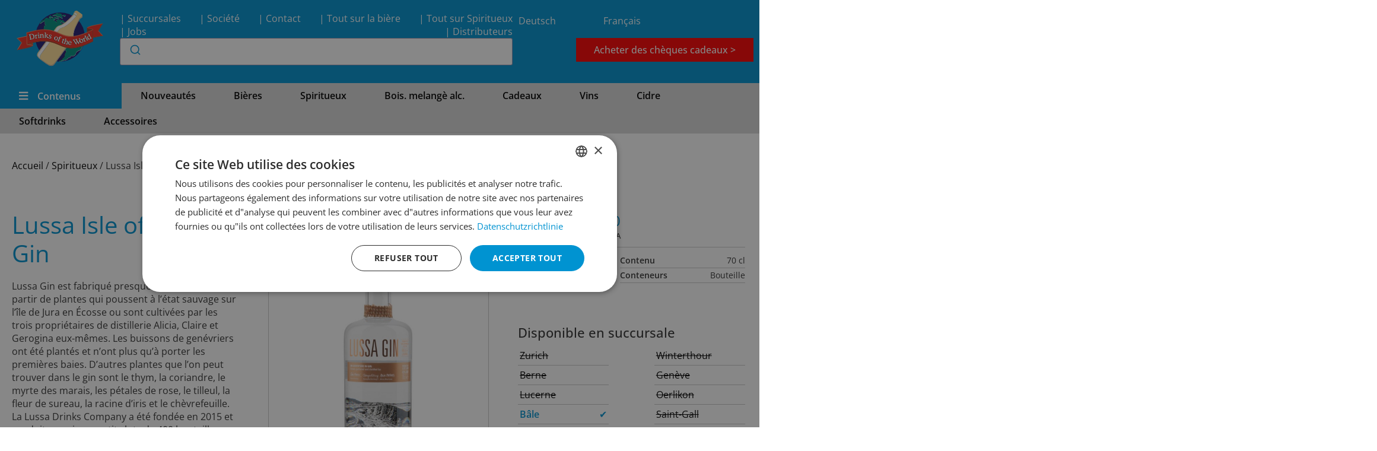

--- FILE ---
content_type: text/html; charset=UTF-8
request_url: https://beerworld.ch/produit/lussa-isle-of-jura-gin/?lang=fr
body_size: 47207
content:
<!doctype html>
<html lang="fr-FR">
<head>
	<meta charset="UTF-8">
		<meta name="viewport" content="width=device-width, initial-scale=1">

	<meta name='robots' content='index, follow, max-image-preview:large, max-snippet:-1, max-video-preview:-1' />
	<style>img:is([sizes="auto" i], [sizes^="auto," i]) { contain-intrinsic-size: 3000px 1500px }</style>
	
	<!-- This site is optimized with the Yoast SEO plugin v25.4 - https://yoast.com/wordpress/plugins/seo/ -->
	<title>Lussa Isle of Jura Gin - Drinks of the World</title>
	<meta name="description" content="Immer die neuesten und trendigsten Biere, Weine, Spirituosen, Energy- und Softdrinks aus aller Welt. Drinks of the World Schweiz" />
	<link rel="canonical" href="https://beerworld.ch/produit/lussa-isle-of-jura-gin/?lang=fr" />
	<meta property="og:locale" content="fr_FR" />
	<meta property="og:type" content="article" />
	<meta property="og:title" content="Lussa Isle of Jura Gin - Drinks of the World" />
	<meta property="og:description" content="Immer die neuesten und trendigsten Biere, Weine, Spirituosen, Energy- und Softdrinks aus aller Welt. Drinks of the World Schweiz" />
	<meta property="og:url" content="https://beerworld.ch/produit/lussa-isle-of-jura-gin/?lang=fr" />
	<meta property="og:site_name" content="Drinks of the World" />
	<meta property="article:modified_time" content="2026-01-21T09:06:45+00:00" />
	<meta name="twitter:card" content="summary_large_image" />
	<script type="application/ld+json" class="yoast-schema-graph">{"@context":"https://schema.org","@graph":[{"@type":"WebPage","@id":"https://beerworld.ch/produit/lussa-isle-of-jura-gin/?lang=fr","url":"https://beerworld.ch/produit/lussa-isle-of-jura-gin/?lang=fr","name":"Lussa Isle of Jura Gin - Drinks of the World","isPartOf":{"@id":"https://beerworld.ch/?lang=fr#website"},"datePublished":"2022-06-24T10:22:04+00:00","dateModified":"2026-01-21T09:06:45+00:00","description":"Immer die neuesten und trendigsten Biere, Weine, Spirituosen, Energy- und Softdrinks aus aller Welt. Drinks of the World Schweiz","breadcrumb":{"@id":"https://beerworld.ch/produit/lussa-isle-of-jura-gin/?lang=fr#breadcrumb"},"inLanguage":"fr-FR","potentialAction":[{"@type":"ReadAction","target":["https://beerworld.ch/produit/lussa-isle-of-jura-gin/?lang=fr"]}]},{"@type":"BreadcrumbList","@id":"https://beerworld.ch/produit/lussa-isle-of-jura-gin/?lang=fr#breadcrumb","itemListElement":[{"@type":"ListItem","position":1,"name":"Home","item":"https://beerworld.ch/?lang=fr"},{"@type":"ListItem","position":2,"name":"Shop","item":"https://beerworld.ch/shop/?lang=fr"},{"@type":"ListItem","position":3,"name":"Lussa Isle of Jura Gin"}]},{"@type":"WebSite","@id":"https://beerworld.ch/?lang=fr#website","url":"https://beerworld.ch/?lang=fr","name":"Drinks of the World","description":"Beerworld.ch","publisher":{"@id":"https://beerworld.ch/?lang=fr#organization"},"potentialAction":[{"@type":"SearchAction","target":{"@type":"EntryPoint","urlTemplate":"https://beerworld.ch/?lang=fr?s={search_term_string}"},"query-input":{"@type":"PropertyValueSpecification","valueRequired":true,"valueName":"search_term_string"}}],"inLanguage":"fr-FR"},{"@type":"Organization","@id":"https://beerworld.ch/?lang=fr#organization","name":"Drinks of the World","url":"https://beerworld.ch/?lang=fr","logo":{"@type":"ImageObject","inLanguage":"fr-FR","@id":"https://beerworld.ch/?lang=fr#/schema/logo/image/","url":"https://beerworld.ch/wp-content/uploads/2020/04/logo-beerworld-03.svg","contentUrl":"https://beerworld.ch/wp-content/uploads/2020/04/logo-beerworld-03.svg","caption":"Drinks of the World"},"image":{"@id":"https://beerworld.ch/?lang=fr#/schema/logo/image/"}}]}</script>
	<!-- / Yoast SEO plugin. -->


<link rel='dns-prefetch' href='//www.googletagmanager.com' />
<link rel="alternate" type="application/rss+xml" title="Drinks of the World &raquo; Feed" href="https://beerworld.ch/feed/?lang=fr" />
<link rel="alternate" type="application/rss+xml" title="Drinks of the World &raquo; Comments Feed" href="https://beerworld.ch/comments/feed/?lang=fr" />
<script>
window._wpemojiSettings = {"baseUrl":"https:\/\/s.w.org\/images\/core\/emoji\/16.0.1\/72x72\/","ext":".png","svgUrl":"https:\/\/s.w.org\/images\/core\/emoji\/16.0.1\/svg\/","svgExt":".svg","source":{"concatemoji":"https:\/\/beerworld.ch\/wp-includes\/js\/wp-emoji-release.min.js?ver=dced202ddd733aafefdc0ce1969e47ea"}};
/*! This file is auto-generated */
!function(s,n){var o,i,e;function c(e){try{var t={supportTests:e,timestamp:(new Date).valueOf()};sessionStorage.setItem(o,JSON.stringify(t))}catch(e){}}function p(e,t,n){e.clearRect(0,0,e.canvas.width,e.canvas.height),e.fillText(t,0,0);var t=new Uint32Array(e.getImageData(0,0,e.canvas.width,e.canvas.height).data),a=(e.clearRect(0,0,e.canvas.width,e.canvas.height),e.fillText(n,0,0),new Uint32Array(e.getImageData(0,0,e.canvas.width,e.canvas.height).data));return t.every(function(e,t){return e===a[t]})}function u(e,t){e.clearRect(0,0,e.canvas.width,e.canvas.height),e.fillText(t,0,0);for(var n=e.getImageData(16,16,1,1),a=0;a<n.data.length;a++)if(0!==n.data[a])return!1;return!0}function f(e,t,n,a){switch(t){case"flag":return n(e,"\ud83c\udff3\ufe0f\u200d\u26a7\ufe0f","\ud83c\udff3\ufe0f\u200b\u26a7\ufe0f")?!1:!n(e,"\ud83c\udde8\ud83c\uddf6","\ud83c\udde8\u200b\ud83c\uddf6")&&!n(e,"\ud83c\udff4\udb40\udc67\udb40\udc62\udb40\udc65\udb40\udc6e\udb40\udc67\udb40\udc7f","\ud83c\udff4\u200b\udb40\udc67\u200b\udb40\udc62\u200b\udb40\udc65\u200b\udb40\udc6e\u200b\udb40\udc67\u200b\udb40\udc7f");case"emoji":return!a(e,"\ud83e\udedf")}return!1}function g(e,t,n,a){var r="undefined"!=typeof WorkerGlobalScope&&self instanceof WorkerGlobalScope?new OffscreenCanvas(300,150):s.createElement("canvas"),o=r.getContext("2d",{willReadFrequently:!0}),i=(o.textBaseline="top",o.font="600 32px Arial",{});return e.forEach(function(e){i[e]=t(o,e,n,a)}),i}function t(e){var t=s.createElement("script");t.src=e,t.defer=!0,s.head.appendChild(t)}"undefined"!=typeof Promise&&(o="wpEmojiSettingsSupports",i=["flag","emoji"],n.supports={everything:!0,everythingExceptFlag:!0},e=new Promise(function(e){s.addEventListener("DOMContentLoaded",e,{once:!0})}),new Promise(function(t){var n=function(){try{var e=JSON.parse(sessionStorage.getItem(o));if("object"==typeof e&&"number"==typeof e.timestamp&&(new Date).valueOf()<e.timestamp+604800&&"object"==typeof e.supportTests)return e.supportTests}catch(e){}return null}();if(!n){if("undefined"!=typeof Worker&&"undefined"!=typeof OffscreenCanvas&&"undefined"!=typeof URL&&URL.createObjectURL&&"undefined"!=typeof Blob)try{var e="postMessage("+g.toString()+"("+[JSON.stringify(i),f.toString(),p.toString(),u.toString()].join(",")+"));",a=new Blob([e],{type:"text/javascript"}),r=new Worker(URL.createObjectURL(a),{name:"wpTestEmojiSupports"});return void(r.onmessage=function(e){c(n=e.data),r.terminate(),t(n)})}catch(e){}c(n=g(i,f,p,u))}t(n)}).then(function(e){for(var t in e)n.supports[t]=e[t],n.supports.everything=n.supports.everything&&n.supports[t],"flag"!==t&&(n.supports.everythingExceptFlag=n.supports.everythingExceptFlag&&n.supports[t]);n.supports.everythingExceptFlag=n.supports.everythingExceptFlag&&!n.supports.flag,n.DOMReady=!1,n.readyCallback=function(){n.DOMReady=!0}}).then(function(){return e}).then(function(){var e;n.supports.everything||(n.readyCallback(),(e=n.source||{}).concatemoji?t(e.concatemoji):e.wpemoji&&e.twemoji&&(t(e.twemoji),t(e.wpemoji)))}))}((window,document),window._wpemojiSettings);
</script>
<link data-minify="1" rel='stylesheet' id='dashicons-css' href='https://beerworld.ch/wp-content/cache/min/1/wp-includes/css/dashicons.min.css?ver=1768462254' media='all' />
<link rel='stylesheet' id='wp-jquery-ui-dialog-css' href='https://beerworld.ch/wp-includes/css/jquery-ui-dialog.min.css?ver=dced202ddd733aafefdc0ce1969e47ea' media='all' />
<link data-minify="1" rel='stylesheet' id='woocommerce-pdf-frontend-css-css' href='https://beerworld.ch/wp-content/cache/min/1/wp-content/plugins/woocommerce-pdf-invoice/assets/css/woocommerce-pdf-frontend-css.css?ver=1768462254' media='all' />
<style id='wp-emoji-styles-inline-css'>

	img.wp-smiley, img.emoji {
		display: inline !important;
		border: none !important;
		box-shadow: none !important;
		height: 1em !important;
		width: 1em !important;
		margin: 0 0.07em !important;
		vertical-align: -0.1em !important;
		background: none !important;
		padding: 0 !important;
	}
</style>
<link rel='stylesheet' id='wp-block-library-css' href='https://beerworld.ch/wp-includes/css/dist/block-library/style.min.css?ver=dced202ddd733aafefdc0ce1969e47ea' media='all' />
<link data-minify="1" rel='stylesheet' id='jet-engine-frontend-css' href='https://beerworld.ch/wp-content/cache/min/1/wp-content/plugins/jet-engine/assets/css/frontend.css?ver=1768462254' media='all' />
<style id='global-styles-inline-css'>
:root{--wp--preset--aspect-ratio--square: 1;--wp--preset--aspect-ratio--4-3: 4/3;--wp--preset--aspect-ratio--3-4: 3/4;--wp--preset--aspect-ratio--3-2: 3/2;--wp--preset--aspect-ratio--2-3: 2/3;--wp--preset--aspect-ratio--16-9: 16/9;--wp--preset--aspect-ratio--9-16: 9/16;--wp--preset--color--black: #000000;--wp--preset--color--cyan-bluish-gray: #abb8c3;--wp--preset--color--white: #ffffff;--wp--preset--color--pale-pink: #f78da7;--wp--preset--color--vivid-red: #cf2e2e;--wp--preset--color--luminous-vivid-orange: #ff6900;--wp--preset--color--luminous-vivid-amber: #fcb900;--wp--preset--color--light-green-cyan: #7bdcb5;--wp--preset--color--vivid-green-cyan: #00d084;--wp--preset--color--pale-cyan-blue: #8ed1fc;--wp--preset--color--vivid-cyan-blue: #0693e3;--wp--preset--color--vivid-purple: #9b51e0;--wp--preset--gradient--vivid-cyan-blue-to-vivid-purple: linear-gradient(135deg,rgba(6,147,227,1) 0%,rgb(155,81,224) 100%);--wp--preset--gradient--light-green-cyan-to-vivid-green-cyan: linear-gradient(135deg,rgb(122,220,180) 0%,rgb(0,208,130) 100%);--wp--preset--gradient--luminous-vivid-amber-to-luminous-vivid-orange: linear-gradient(135deg,rgba(252,185,0,1) 0%,rgba(255,105,0,1) 100%);--wp--preset--gradient--luminous-vivid-orange-to-vivid-red: linear-gradient(135deg,rgba(255,105,0,1) 0%,rgb(207,46,46) 100%);--wp--preset--gradient--very-light-gray-to-cyan-bluish-gray: linear-gradient(135deg,rgb(238,238,238) 0%,rgb(169,184,195) 100%);--wp--preset--gradient--cool-to-warm-spectrum: linear-gradient(135deg,rgb(74,234,220) 0%,rgb(151,120,209) 20%,rgb(207,42,186) 40%,rgb(238,44,130) 60%,rgb(251,105,98) 80%,rgb(254,248,76) 100%);--wp--preset--gradient--blush-light-purple: linear-gradient(135deg,rgb(255,206,236) 0%,rgb(152,150,240) 100%);--wp--preset--gradient--blush-bordeaux: linear-gradient(135deg,rgb(254,205,165) 0%,rgb(254,45,45) 50%,rgb(107,0,62) 100%);--wp--preset--gradient--luminous-dusk: linear-gradient(135deg,rgb(255,203,112) 0%,rgb(199,81,192) 50%,rgb(65,88,208) 100%);--wp--preset--gradient--pale-ocean: linear-gradient(135deg,rgb(255,245,203) 0%,rgb(182,227,212) 50%,rgb(51,167,181) 100%);--wp--preset--gradient--electric-grass: linear-gradient(135deg,rgb(202,248,128) 0%,rgb(113,206,126) 100%);--wp--preset--gradient--midnight: linear-gradient(135deg,rgb(2,3,129) 0%,rgb(40,116,252) 100%);--wp--preset--font-size--small: 13px;--wp--preset--font-size--medium: 20px;--wp--preset--font-size--large: 36px;--wp--preset--font-size--x-large: 42px;--wp--preset--spacing--20: 0.44rem;--wp--preset--spacing--30: 0.67rem;--wp--preset--spacing--40: 1rem;--wp--preset--spacing--50: 1.5rem;--wp--preset--spacing--60: 2.25rem;--wp--preset--spacing--70: 3.38rem;--wp--preset--spacing--80: 5.06rem;--wp--preset--shadow--natural: 6px 6px 9px rgba(0, 0, 0, 0.2);--wp--preset--shadow--deep: 12px 12px 50px rgba(0, 0, 0, 0.4);--wp--preset--shadow--sharp: 6px 6px 0px rgba(0, 0, 0, 0.2);--wp--preset--shadow--outlined: 6px 6px 0px -3px rgba(255, 255, 255, 1), 6px 6px rgba(0, 0, 0, 1);--wp--preset--shadow--crisp: 6px 6px 0px rgba(0, 0, 0, 1);}:root { --wp--style--global--content-size: 800px;--wp--style--global--wide-size: 1200px; }:where(body) { margin: 0; }.wp-site-blocks > .alignleft { float: left; margin-right: 2em; }.wp-site-blocks > .alignright { float: right; margin-left: 2em; }.wp-site-blocks > .aligncenter { justify-content: center; margin-left: auto; margin-right: auto; }:where(.wp-site-blocks) > * { margin-block-start: 24px; margin-block-end: 0; }:where(.wp-site-blocks) > :first-child { margin-block-start: 0; }:where(.wp-site-blocks) > :last-child { margin-block-end: 0; }:root { --wp--style--block-gap: 24px; }:root :where(.is-layout-flow) > :first-child{margin-block-start: 0;}:root :where(.is-layout-flow) > :last-child{margin-block-end: 0;}:root :where(.is-layout-flow) > *{margin-block-start: 24px;margin-block-end: 0;}:root :where(.is-layout-constrained) > :first-child{margin-block-start: 0;}:root :where(.is-layout-constrained) > :last-child{margin-block-end: 0;}:root :where(.is-layout-constrained) > *{margin-block-start: 24px;margin-block-end: 0;}:root :where(.is-layout-flex){gap: 24px;}:root :where(.is-layout-grid){gap: 24px;}.is-layout-flow > .alignleft{float: left;margin-inline-start: 0;margin-inline-end: 2em;}.is-layout-flow > .alignright{float: right;margin-inline-start: 2em;margin-inline-end: 0;}.is-layout-flow > .aligncenter{margin-left: auto !important;margin-right: auto !important;}.is-layout-constrained > .alignleft{float: left;margin-inline-start: 0;margin-inline-end: 2em;}.is-layout-constrained > .alignright{float: right;margin-inline-start: 2em;margin-inline-end: 0;}.is-layout-constrained > .aligncenter{margin-left: auto !important;margin-right: auto !important;}.is-layout-constrained > :where(:not(.alignleft):not(.alignright):not(.alignfull)){max-width: var(--wp--style--global--content-size);margin-left: auto !important;margin-right: auto !important;}.is-layout-constrained > .alignwide{max-width: var(--wp--style--global--wide-size);}body .is-layout-flex{display: flex;}.is-layout-flex{flex-wrap: wrap;align-items: center;}.is-layout-flex > :is(*, div){margin: 0;}body .is-layout-grid{display: grid;}.is-layout-grid > :is(*, div){margin: 0;}body{padding-top: 0px;padding-right: 0px;padding-bottom: 0px;padding-left: 0px;}a:where(:not(.wp-element-button)){text-decoration: underline;}:root :where(.wp-element-button, .wp-block-button__link){background-color: #32373c;border-width: 0;color: #fff;font-family: inherit;font-size: inherit;line-height: inherit;padding: calc(0.667em + 2px) calc(1.333em + 2px);text-decoration: none;}.has-black-color{color: var(--wp--preset--color--black) !important;}.has-cyan-bluish-gray-color{color: var(--wp--preset--color--cyan-bluish-gray) !important;}.has-white-color{color: var(--wp--preset--color--white) !important;}.has-pale-pink-color{color: var(--wp--preset--color--pale-pink) !important;}.has-vivid-red-color{color: var(--wp--preset--color--vivid-red) !important;}.has-luminous-vivid-orange-color{color: var(--wp--preset--color--luminous-vivid-orange) !important;}.has-luminous-vivid-amber-color{color: var(--wp--preset--color--luminous-vivid-amber) !important;}.has-light-green-cyan-color{color: var(--wp--preset--color--light-green-cyan) !important;}.has-vivid-green-cyan-color{color: var(--wp--preset--color--vivid-green-cyan) !important;}.has-pale-cyan-blue-color{color: var(--wp--preset--color--pale-cyan-blue) !important;}.has-vivid-cyan-blue-color{color: var(--wp--preset--color--vivid-cyan-blue) !important;}.has-vivid-purple-color{color: var(--wp--preset--color--vivid-purple) !important;}.has-black-background-color{background-color: var(--wp--preset--color--black) !important;}.has-cyan-bluish-gray-background-color{background-color: var(--wp--preset--color--cyan-bluish-gray) !important;}.has-white-background-color{background-color: var(--wp--preset--color--white) !important;}.has-pale-pink-background-color{background-color: var(--wp--preset--color--pale-pink) !important;}.has-vivid-red-background-color{background-color: var(--wp--preset--color--vivid-red) !important;}.has-luminous-vivid-orange-background-color{background-color: var(--wp--preset--color--luminous-vivid-orange) !important;}.has-luminous-vivid-amber-background-color{background-color: var(--wp--preset--color--luminous-vivid-amber) !important;}.has-light-green-cyan-background-color{background-color: var(--wp--preset--color--light-green-cyan) !important;}.has-vivid-green-cyan-background-color{background-color: var(--wp--preset--color--vivid-green-cyan) !important;}.has-pale-cyan-blue-background-color{background-color: var(--wp--preset--color--pale-cyan-blue) !important;}.has-vivid-cyan-blue-background-color{background-color: var(--wp--preset--color--vivid-cyan-blue) !important;}.has-vivid-purple-background-color{background-color: var(--wp--preset--color--vivid-purple) !important;}.has-black-border-color{border-color: var(--wp--preset--color--black) !important;}.has-cyan-bluish-gray-border-color{border-color: var(--wp--preset--color--cyan-bluish-gray) !important;}.has-white-border-color{border-color: var(--wp--preset--color--white) !important;}.has-pale-pink-border-color{border-color: var(--wp--preset--color--pale-pink) !important;}.has-vivid-red-border-color{border-color: var(--wp--preset--color--vivid-red) !important;}.has-luminous-vivid-orange-border-color{border-color: var(--wp--preset--color--luminous-vivid-orange) !important;}.has-luminous-vivid-amber-border-color{border-color: var(--wp--preset--color--luminous-vivid-amber) !important;}.has-light-green-cyan-border-color{border-color: var(--wp--preset--color--light-green-cyan) !important;}.has-vivid-green-cyan-border-color{border-color: var(--wp--preset--color--vivid-green-cyan) !important;}.has-pale-cyan-blue-border-color{border-color: var(--wp--preset--color--pale-cyan-blue) !important;}.has-vivid-cyan-blue-border-color{border-color: var(--wp--preset--color--vivid-cyan-blue) !important;}.has-vivid-purple-border-color{border-color: var(--wp--preset--color--vivid-purple) !important;}.has-vivid-cyan-blue-to-vivid-purple-gradient-background{background: var(--wp--preset--gradient--vivid-cyan-blue-to-vivid-purple) !important;}.has-light-green-cyan-to-vivid-green-cyan-gradient-background{background: var(--wp--preset--gradient--light-green-cyan-to-vivid-green-cyan) !important;}.has-luminous-vivid-amber-to-luminous-vivid-orange-gradient-background{background: var(--wp--preset--gradient--luminous-vivid-amber-to-luminous-vivid-orange) !important;}.has-luminous-vivid-orange-to-vivid-red-gradient-background{background: var(--wp--preset--gradient--luminous-vivid-orange-to-vivid-red) !important;}.has-very-light-gray-to-cyan-bluish-gray-gradient-background{background: var(--wp--preset--gradient--very-light-gray-to-cyan-bluish-gray) !important;}.has-cool-to-warm-spectrum-gradient-background{background: var(--wp--preset--gradient--cool-to-warm-spectrum) !important;}.has-blush-light-purple-gradient-background{background: var(--wp--preset--gradient--blush-light-purple) !important;}.has-blush-bordeaux-gradient-background{background: var(--wp--preset--gradient--blush-bordeaux) !important;}.has-luminous-dusk-gradient-background{background: var(--wp--preset--gradient--luminous-dusk) !important;}.has-pale-ocean-gradient-background{background: var(--wp--preset--gradient--pale-ocean) !important;}.has-electric-grass-gradient-background{background: var(--wp--preset--gradient--electric-grass) !important;}.has-midnight-gradient-background{background: var(--wp--preset--gradient--midnight) !important;}.has-small-font-size{font-size: var(--wp--preset--font-size--small) !important;}.has-medium-font-size{font-size: var(--wp--preset--font-size--medium) !important;}.has-large-font-size{font-size: var(--wp--preset--font-size--large) !important;}.has-x-large-font-size{font-size: var(--wp--preset--font-size--x-large) !important;}
:root :where(.wp-block-pullquote){font-size: 1.5em;line-height: 1.6;}
</style>
<link rel='stylesheet' id='admin-bar-css' href='https://beerworld.ch/wp-includes/css/admin-bar.min.css?ver=dced202ddd733aafefdc0ce1969e47ea' media='all' />
<style id='admin-bar-inline-css'>

    /* Hide CanvasJS credits for P404 charts specifically */
    #p404RedirectChart .canvasjs-chart-credit {
        display: none !important;
    }
    
    #p404RedirectChart canvas {
        border-radius: 6px;
    }

    .p404-redirect-adminbar-weekly-title {
        font-weight: bold;
        font-size: 14px;
        color: #fff;
        margin-bottom: 6px;
    }

    #wpadminbar #wp-admin-bar-p404_free_top_button .ab-icon:before {
        content: "\f103";
        color: #dc3545;
        top: 3px;
    }
    
    #wp-admin-bar-p404_free_top_button .ab-item {
        min-width: 80px !important;
        padding: 0px !important;
    }
    
    /* Ensure proper positioning and z-index for P404 dropdown */
    .p404-redirect-adminbar-dropdown-wrap { 
        min-width: 0; 
        padding: 0;
        position: static !important;
    }
    
    #wpadminbar #wp-admin-bar-p404_free_top_button_dropdown {
        position: static !important;
    }
    
    #wpadminbar #wp-admin-bar-p404_free_top_button_dropdown .ab-item {
        padding: 0 !important;
        margin: 0 !important;
    }
    
    .p404-redirect-dropdown-container {
        min-width: 340px;
        padding: 18px 18px 12px 18px;
        background: #23282d !important;
        color: #fff;
        border-radius: 12px;
        box-shadow: 0 8px 32px rgba(0,0,0,0.25);
        margin-top: 10px;
        position: relative !important;
        z-index: 999999 !important;
        display: block !important;
        border: 1px solid #444;
    }
    
    /* Ensure P404 dropdown appears on hover */
    #wpadminbar #wp-admin-bar-p404_free_top_button .p404-redirect-dropdown-container { 
        display: none !important;
    }
    
    #wpadminbar #wp-admin-bar-p404_free_top_button:hover .p404-redirect-dropdown-container { 
        display: block !important;
    }
    
    #wpadminbar #wp-admin-bar-p404_free_top_button:hover #wp-admin-bar-p404_free_top_button_dropdown .p404-redirect-dropdown-container {
        display: block !important;
    }
    
    .p404-redirect-card {
        background: #2c3338;
        border-radius: 8px;
        padding: 18px 18px 12px 18px;
        box-shadow: 0 2px 8px rgba(0,0,0,0.07);
        display: flex;
        flex-direction: column;
        align-items: flex-start;
        border: 1px solid #444;
    }
    
    .p404-redirect-btn {
        display: inline-block;
        background: #dc3545;
        color: #fff !important;
        font-weight: bold;
        padding: 5px 22px;
        border-radius: 8px;
        text-decoration: none;
        font-size: 17px;
        transition: background 0.2s, box-shadow 0.2s;
        margin-top: 8px;
        box-shadow: 0 2px 8px rgba(220,53,69,0.15);
        text-align: center;
        line-height: 1.6;
    }
    
    .p404-redirect-btn:hover {
        background: #c82333;
        color: #fff !important;
        box-shadow: 0 4px 16px rgba(220,53,69,0.25);
    }
    
    /* Prevent conflicts with other admin bar dropdowns */
    #wpadminbar .ab-top-menu > li:hover > .ab-item,
    #wpadminbar .ab-top-menu > li.hover > .ab-item {
        z-index: auto;
    }
    
    #wpadminbar #wp-admin-bar-p404_free_top_button:hover > .ab-item {
        z-index: 999998 !important;
    }
    
</style>
<style id='enhanced-ecommerce-search-frontend-styles-inline-css'>

		.aa-Panel {
			--aa-selected-color-rgb: 0,147,209
		}
		.aa-Form {
		--aa-primary-color-rgb: 0,147,209;}
</style>
<link rel='stylesheet' id='photoswipe-css' href='https://beerworld.ch/wp-content/plugins/woocommerce/assets/css/photoswipe/photoswipe.min.css?ver=9.9.5' media='all' />
<link rel='stylesheet' id='photoswipe-default-skin-css' href='https://beerworld.ch/wp-content/plugins/woocommerce/assets/css/photoswipe/default-skin/default-skin.min.css?ver=9.9.5' media='all' />
<link data-minify="1" rel='stylesheet' id='woocommerce-layout-css' href='https://beerworld.ch/wp-content/cache/min/1/wp-content/plugins/woocommerce/assets/css/woocommerce-layout.css?ver=1768462254' media='all' />
<link data-minify="1" rel='stylesheet' id='woocommerce-smallscreen-css' href='https://beerworld.ch/wp-content/cache/min/1/wp-content/plugins/woocommerce/assets/css/woocommerce-smallscreen.css?ver=1768462254' media='only screen and (max-width: 768px)' />
<link data-minify="1" rel='stylesheet' id='woocommerce-general-css' href='https://beerworld.ch/wp-content/cache/min/1/wp-content/plugins/woocommerce/assets/css/woocommerce.css?ver=1768462254' media='all' />
<style id='woocommerce-inline-inline-css'>
.woocommerce form .form-row .required { visibility: visible; }
</style>
<link rel='stylesheet' id='wpml-legacy-horizontal-list-0-css' href='https://beerworld.ch/wp-content/plugins/sitepress-multilingual-cms/templates/language-switchers/legacy-list-horizontal/style.min.css?ver=1' media='all' />
<link data-minify="1" rel='stylesheet' id='brands-styles-css' href='https://beerworld.ch/wp-content/cache/min/1/wp-content/plugins/woocommerce/assets/css/brands.css?ver=1768462254' media='all' />
<link data-minify="1" rel='stylesheet' id='graffish-style-css' href='https://beerworld.ch/wp-content/cache/min/1/wp-content/themes/graffishelementchild/bierstyle.css?ver=1768462254' media='all' />
<link data-minify="1" rel='stylesheet' id='hello-elementor-css' href='https://beerworld.ch/wp-content/cache/min/1/wp-content/themes/graffishelement/assets/css/reset.css?ver=1768462254' media='all' />
<link data-minify="1" rel='stylesheet' id='hello-elementor-theme-style-css' href='https://beerworld.ch/wp-content/cache/min/1/wp-content/themes/graffishelement/assets/css/theme.css?ver=1768462254' media='all' />
<link data-minify="1" rel='stylesheet' id='hello-elementor-header-footer-css' href='https://beerworld.ch/wp-content/cache/min/1/wp-content/themes/graffishelement/assets/css/header-footer.css?ver=1768462254' media='all' />
<link data-minify="1" rel='stylesheet' id='jet-fb-option-field-select-css' href='https://beerworld.ch/wp-content/cache/min/1/wp-content/plugins/jetformbuilder/modules/option-field/assets/build/select.css?ver=1768462254' media='all' />
<link data-minify="1" rel='stylesheet' id='jet-fb-option-field-checkbox-css' href='https://beerworld.ch/wp-content/cache/min/1/wp-content/plugins/jetformbuilder/modules/option-field/assets/build/checkbox.css?ver=1768462254' media='all' />
<link data-minify="1" rel='stylesheet' id='jet-fb-option-field-radio-css' href='https://beerworld.ch/wp-content/cache/min/1/wp-content/plugins/jetformbuilder/modules/option-field/assets/build/radio.css?ver=1768462254' media='all' />
<link data-minify="1" rel='stylesheet' id='jet-fb-advanced-choices-css' href='https://beerworld.ch/wp-content/cache/min/1/wp-content/plugins/jetformbuilder/modules/advanced-choices/assets/build/main.css?ver=1768462254' media='all' />
<link data-minify="1" rel='stylesheet' id='jet-fb-wysiwyg-css' href='https://beerworld.ch/wp-content/cache/min/1/wp-content/plugins/jetformbuilder/modules/wysiwyg/assets/build/wysiwyg.css?ver=1768462254' media='all' />
<link data-minify="1" rel='stylesheet' id='jet-fb-switcher-css' href='https://beerworld.ch/wp-content/cache/min/1/wp-content/plugins/jetformbuilder/modules/switcher/assets/build/switcher.css?ver=1768462254' media='all' />
<link data-minify="1" rel='stylesheet' id='jet-menu-public-styles-css' href='https://beerworld.ch/wp-content/cache/min/1/wp-content/plugins/jet-menu/assets/public/css/public.css?ver=1768462254' media='all' />
<link data-minify="1" rel='stylesheet' id='jet-popup-frontend-css' href='https://beerworld.ch/wp-content/cache/min/1/wp-content/plugins/jet-popup/assets/css/jet-popup-frontend.css?ver=1768462254' media='all' />
<link rel='stylesheet' id='elementor-frontend-css' href='https://beerworld.ch/wp-content/uploads/elementor/css/custom-frontend.min.css?ver=1751532477' media='all' />
<link rel='stylesheet' id='widget-image-css' href='https://beerworld.ch/wp-content/plugins/elementor/assets/css/widget-image.min.css?ver=3.30.0' media='all' />
<link rel='stylesheet' id='widget-icon-list-css' href='https://beerworld.ch/wp-content/uploads/elementor/css/custom-widget-icon-list.min.css?ver=1751532477' media='all' />
<link rel='stylesheet' id='e-sticky-css' href='https://beerworld.ch/wp-content/plugins/elementor-pro/assets/css/modules/sticky.min.css?ver=3.30.0' media='all' />
<link rel='stylesheet' id='widget-heading-css' href='https://beerworld.ch/wp-content/plugins/elementor/assets/css/widget-heading.min.css?ver=3.30.0' media='all' />
<link rel='stylesheet' id='widget-woocommerce-product-images-css' href='https://beerworld.ch/wp-content/plugins/elementor-pro/assets/css/widget-woocommerce-product-images.min.css?ver=3.30.0' media='all' />
<link rel='stylesheet' id='widget-woocommerce-product-price-css' href='https://beerworld.ch/wp-content/plugins/elementor-pro/assets/css/widget-woocommerce-product-price.min.css?ver=3.30.0' media='all' />
<link data-minify="1" rel='stylesheet' id='elementor-icons-css' href='https://beerworld.ch/wp-content/cache/min/1/wp-content/plugins/elementor/assets/lib/eicons/css/elementor-icons.min.css?ver=1768462254' media='all' />
<link rel='stylesheet' id='elementor-post-36446-css' href='https://beerworld.ch/wp-content/uploads/elementor/css/post-36446.css?ver=1751532520' media='all' />
<link data-minify="1" rel='stylesheet' id='jet-tabs-frontend-css' href='https://beerworld.ch/wp-content/cache/min/1/wp-content/plugins/jet-tabs/assets/css/jet-tabs-frontend.css?ver=1768462254' media='all' />
<link rel='stylesheet' id='pp-extensions-css' href='https://beerworld.ch/wp-content/plugins/powerpack-elements/assets/css/min/extensions.min.css?ver=2.12.7' media='all' />
<link rel='stylesheet' id='elementor-post-37424-css' href='https://beerworld.ch/wp-content/uploads/elementor/css/post-37424.css?ver=1751536159' media='all' />
<link data-minify="1" rel='stylesheet' id='jet-woo-builder-css' href='https://beerworld.ch/wp-content/cache/min/1/wp-content/plugins/jet-woo-builder/assets/css/frontend.css?ver=1768462254' media='all' />
<style id='jet-woo-builder-inline-css'>
@font-face {
				font-family: "WooCommerce";
				font-weight: normal;
				font-style: normal;
				src: url("https://beerworld.ch/wp-content/plugins/woocommerce/assets/fonts/WooCommerce.eot");
				src: url("https://beerworld.ch/wp-content/plugins/woocommerce/assets/fonts/WooCommerce.eot?#iefix") format("embedded-opentype"),
					 url("https://beerworld.ch/wp-content/plugins/woocommerce/assets/fonts/WooCommerce.woff") format("woff"),
					 url("https://beerworld.ch/wp-content/plugins/woocommerce/assets/fonts/WooCommerce.ttf") format("truetype"),
					 url("https://beerworld.ch/wp-content/plugins/woocommerce/assets/fonts/WooCommerce.svg#WooCommerce") format("svg");
			}
</style>
<link rel='stylesheet' id='elementor-icons-shared-0-css' href='https://beerworld.ch/wp-content/plugins/elementor/assets/lib/font-awesome/css/fontawesome.min.css?ver=5.15.3' media='all' />
<link data-minify="1" rel='stylesheet' id='elementor-icons-fa-solid-css' href='https://beerworld.ch/wp-content/cache/min/1/wp-content/plugins/elementor/assets/lib/font-awesome/css/solid.min.css?ver=1768462254' media='all' />
<link data-minify="1" rel='stylesheet' id='swiper-css' href='https://beerworld.ch/wp-content/cache/min/1/wp-content/plugins/elementor/assets/lib/swiper/v8/css/swiper.min.css?ver=1768462254' media='all' />
<link rel='stylesheet' id='e-swiper-css' href='https://beerworld.ch/wp-content/plugins/elementor/assets/css/conditionals/e-swiper.min.css?ver=3.30.0' media='all' />
<link data-minify="1" rel='stylesheet' id='jet-woo-builder-frontend-font-css' href='https://beerworld.ch/wp-content/cache/min/1/wp-content/plugins/jet-woo-builder/assets/css/lib/jetwoobuilder-frontend-font/css/jetwoobuilder-frontend-font.css?ver=1768462254' media='all' />
<link rel='stylesheet' id='elementor-post-38282-css' href='https://beerworld.ch/wp-content/uploads/elementor/css/post-38282.css?ver=1751532519' media='all' />
<link rel='stylesheet' id='elementor-post-38495-css' href='https://beerworld.ch/wp-content/uploads/elementor/css/post-38495.css?ver=1751532512' media='all' />
<link rel='stylesheet' id='jquery-chosen-css' href='https://beerworld.ch/wp-content/plugins/jet-search/assets/lib/chosen/chosen.min.css?ver=1.8.7' media='all' />
<link data-minify="1" rel='stylesheet' id='jet-search-css' href='https://beerworld.ch/wp-content/cache/min/1/wp-content/plugins/jet-search/assets/css/jet-search.css?ver=1768462254' media='all' />
<link data-minify="1" rel='stylesheet' id='wc-bundle-style-css' href='https://beerworld.ch/wp-content/cache/min/1/wp-content/plugins/woocommerce-product-bundles/assets/css/frontend/woocommerce.css?ver=1768462254' media='all' />
<link data-minify="1" rel='stylesheet' id='elementor-gf-local-opensans-css' href='https://beerworld.ch/wp-content/cache/min/1/wp-content/uploads/elementor/google-fonts/css/opensans.css?ver=1768462254' media='all' />
<link data-minify="1" rel='stylesheet' id='elementor-icons-fa-brands-css' href='https://beerworld.ch/wp-content/cache/min/1/wp-content/plugins/elementor/assets/lib/font-awesome/css/brands.min.css?ver=1768462254' media='all' />
<script id="woocommerce-google-analytics-integration-gtag-js-after">
/* Google Analytics for WooCommerce (gtag.js) */
					window.dataLayer = window.dataLayer || [];
					function gtag(){dataLayer.push(arguments);}
					// Set up default consent state.
					for ( const mode of [{"analytics_storage":"denied","ad_storage":"denied","ad_user_data":"denied","ad_personalization":"denied","region":["AT","BE","BG","HR","CY","CZ","DK","EE","FI","FR","DE","GR","HU","IS","IE","IT","LV","LI","LT","LU","MT","NL","NO","PL","PT","RO","SK","SI","ES","SE","GB","CH"]}] || [] ) {
						gtag( "consent", "default", { "wait_for_update": 500, ...mode } );
					}
					gtag("js", new Date());
					gtag("set", "developer_id.dOGY3NW", true);
					gtag("config", "G-299CH5YBQ0", {"track_404":true,"allow_google_signals":true,"logged_in":false,"linker":{"domains":[],"allow_incoming":false},"custom_map":{"dimension1":"logged_in"}});
</script>
<script id="jquery-core-js-extra">
var pp = {"ajax_url":"https:\/\/beerworld.ch\/wp-admin\/admin-ajax.php"};
</script>
<script src="https://beerworld.ch/wp-includes/js/jquery/jquery.min.js?ver=3.7.1" id="jquery-core-js"></script>
<script src="https://beerworld.ch/wp-includes/js/jquery/jquery-migrate.min.js?ver=3.4.1" id="jquery-migrate-js"></script>
<script id="wpml-cookie-js-extra">
var wpml_cookies = {"wp-wpml_current_language":{"value":"fr","expires":1,"path":"\/"}};
var wpml_cookies = {"wp-wpml_current_language":{"value":"fr","expires":1,"path":"\/"}};
</script>
<script data-minify="1" src="https://beerworld.ch/wp-content/cache/min/1/wp-content/plugins/sitepress-multilingual-cms/res/js/cookies/language-cookie.js?ver=1768462254" id="wpml-cookie-js" defer data-wp-strategy="defer"></script>
<script src="https://beerworld.ch/wp-includes/js/imagesloaded.min.js?ver=dced202ddd733aafefdc0ce1969e47ea" id="imagesLoaded-js"></script>
<script id="enhanced-ecommerce-search-frontend-settings-js-after">
var enhancedEcommerceSearch = {"apiKey":"J9E5fheGZfW0BwNAsh97cz68co1SPUhz","collection":"products_drinks_of_the_world","categoriesCollection":"product_categories_drinks_of_the_world","querySuggestionsCollection":"product_queries_drinks_of_the_world","searchFields":["name","description","short_description","pa_losgroesse","pa_spirituosen-art","pa_spirituosen-typ","pa_spirituosen-kategorie","pa_region","pa_art","pa_filialen","pa_kanton","pa_land","pa_bierstil","categories","passend","bierstilkat","traubensorte","weinart","spiritart"],"filterBy":["lang:=fr"],"sortBy":"anzahl:desc","plugins":["querySuggestions","recentQueries"],"searchUrl":"https:\/\/beerworld.ch\/?lang=fr"};
</script>
<script src="https://beerworld.ch/wp-content/plugins/woocommerce/assets/js/zoom/jquery.zoom.min.js?ver=1.7.21-wc.9.9.5" id="zoom-js" defer data-wp-strategy="defer"></script>
<script src="https://beerworld.ch/wp-content/plugins/woocommerce/assets/js/flexslider/jquery.flexslider.min.js?ver=2.7.2-wc.9.9.5" id="flexslider-js" defer data-wp-strategy="defer"></script>
<script src="https://beerworld.ch/wp-content/plugins/woocommerce/assets/js/photoswipe/photoswipe.min.js?ver=4.1.1-wc.9.9.5" id="photoswipe-js" defer data-wp-strategy="defer"></script>
<script src="https://beerworld.ch/wp-content/plugins/woocommerce/assets/js/photoswipe/photoswipe-ui-default.min.js?ver=4.1.1-wc.9.9.5" id="photoswipe-ui-default-js" defer data-wp-strategy="defer"></script>
<script id="wc-single-product-js-extra">
var wc_single_product_params = {"i18n_required_rating_text":"Veuillez s\u00e9lectionner une note","i18n_rating_options":["1 of 5 stars","2 of 5 stars","3 of 5 stars","4 of 5 stars","5 of 5 stars"],"i18n_product_gallery_trigger_text":"View full-screen image gallery","review_rating_required":"yes","flexslider":{"rtl":false,"animation":"slide","smoothHeight":true,"directionNav":false,"controlNav":"thumbnails","slideshow":false,"animationSpeed":500,"animationLoop":false,"allowOneSlide":false},"zoom_enabled":"","zoom_options":[],"photoswipe_enabled":"1","photoswipe_options":{"shareEl":false,"closeOnScroll":false,"history":false,"hideAnimationDuration":0,"showAnimationDuration":0},"flexslider_enabled":"1"};
</script>
<script src="https://beerworld.ch/wp-content/plugins/woocommerce/assets/js/frontend/single-product.min.js?ver=9.9.5" id="wc-single-product-js" defer data-wp-strategy="defer"></script>
<script src="https://beerworld.ch/wp-content/plugins/woocommerce/assets/js/jquery-blockui/jquery.blockUI.min.js?ver=2.7.0-wc.9.9.5" id="jquery-blockui-js" defer data-wp-strategy="defer"></script>
<script src="https://beerworld.ch/wp-content/plugins/woocommerce/assets/js/js-cookie/js.cookie.min.js?ver=2.1.4-wc.9.9.5" id="js-cookie-js" defer data-wp-strategy="defer"></script>
<script id="woocommerce-js-extra">
var woocommerce_params = {"ajax_url":"\/wp-admin\/admin-ajax.php?lang=fr","wc_ajax_url":"\/?lang=fr&wc-ajax=%%endpoint%%","i18n_password_show":"Show password","i18n_password_hide":"Hide password"};
</script>
<script src="https://beerworld.ch/wp-content/plugins/woocommerce/assets/js/frontend/woocommerce.min.js?ver=9.9.5" id="woocommerce-js" defer data-wp-strategy="defer"></script>
<link rel="https://api.w.org/" href="https://beerworld.ch/wp-json/" /><link rel="alternate" title="JSON" type="application/json" href="https://beerworld.ch/wp-json/wp/v2/product/40513" /><link rel="EditURI" type="application/rsd+xml" title="RSD" href="https://beerworld.ch/xmlrpc.php?rsd" />

<link rel='shortlink' href='https://beerworld.ch/?p=40513&#038;lang=fr' />
<link rel="alternate" title="oEmbed (JSON)" type="application/json+oembed" href="https://beerworld.ch/wp-json/oembed/1.0/embed?url=https%3A%2F%2Fbeerworld.ch%2Fproduit%2Flussa-isle-of-jura-gin%2F%3Flang%3Dfr" />
<link rel="alternate" title="oEmbed (XML)" type="text/xml+oembed" href="https://beerworld.ch/wp-json/oembed/1.0/embed?url=https%3A%2F%2Fbeerworld.ch%2Fproduit%2Flussa-isle-of-jura-gin%2F%3Flang%3Dfr&#038;format=xml" />
<meta name="generator" content="WPML ver:4.7.6 stt:4,3;" />

        <script>
        jQuery(document).ready(function() {
			jQuery(".jet-ajax-search__submit").on("click", function() {
				if(window.location.href.includes("lang=fr")) {
					setCookie("lang", "fr", 1);
				}
			});
        });

			let cooks = getCookie("lang");
			if(cooks == "fr") {
				setCookie("lang", "", 1);
				window.location = window.location.href +"&lang=fr"
				console.log("test");
			}
		function setCookie(cname, cvalue, exdays) {
		  var d = new Date();
		  d.setTime(d.getTime() + (exdays * 24 * 60 * 60 * 1000));
		  var expires = "expires="+d.toUTCString();
		  document.cookie = cname + "=" + cvalue + ";" + expires + ";path=/";
		}

		function getCookie(cname) {
		  var name = cname + "=";
		  var ca = document.cookie.split(";");
		  for(var i = 0; i < ca.length; i++) {
			var c = ca[i];
			while (c.charAt(0) == " ") {
			  c = c.substring(1);
			}
			if (c.indexOf(name) == 0) {
			  return c.substring(name.length, c.length);
			}
		  }
		  return "";
		}
        </script>
    <meta name="description" content="Lussa Gin est fabriqué presque exclusivement à partir de plantes qui poussent à l&#039;état sauvage sur l&#039;île de Jura en Écosse ou sont cultivées par les trois propriétaires de distillerie Alicia, Claire et Gerogina eux-mêmes. Les buissons de genévriers ont été plantés et n&#039;ont plus qu&#039;à porter les premières baies. D&#039;autres plantes que l&#039;on peut trouver dans le gin sont le thym, la coriandre, le myrte des marais, les pétales de rose, le tilleul, la fleur de sureau, la racine d&#039;iris et le chèvrefeuille. La Lussa Drinks Company a été fondée en 2015 et produit son gin en petits lots de 400 bouteilles chacun.">
	<noscript><style>.woocommerce-product-gallery{ opacity: 1 !important; }</style></noscript>
	<meta name="generator" content="Elementor 3.30.0; features: additional_custom_breakpoints; settings: css_print_method-external, google_font-enabled, font_display-auto">
<link rel='stylesheet' id='jet-blocks-css' href='https://beerworld.ch/wp-content/uploads/elementor/css/custom-jet-blocks.css?ver=1.3.6' media='all' />
<!-- Google Tag Manager -->
<script>(function(w,d,s,l,i){w[l]=w[l]||[];w[l].push({'gtm.start':
new Date().getTime(),event:'gtm.js'});var f=d.getElementsByTagName(s)[0],
j=d.createElement(s),dl=l!='dataLayer'?'&l='+l:'';j.async=true;j.src=
'https://www.googletagmanager.com/gtm.js?id='+i+dl;f.parentNode.insertBefore(j,f);
})(window,document,'script','dataLayer','GTM-MWWNHKH');</script>
<!-- End Google Tag Manager -->
			<style>
				.e-con.e-parent:nth-of-type(n+4):not(.e-lazyloaded):not(.e-no-lazyload),
				.e-con.e-parent:nth-of-type(n+4):not(.e-lazyloaded):not(.e-no-lazyload) * {
					background-image: none !important;
				}
				@media screen and (max-height: 1024px) {
					.e-con.e-parent:nth-of-type(n+3):not(.e-lazyloaded):not(.e-no-lazyload),
					.e-con.e-parent:nth-of-type(n+3):not(.e-lazyloaded):not(.e-no-lazyload) * {
						background-image: none !important;
					}
				}
				@media screen and (max-height: 640px) {
					.e-con.e-parent:nth-of-type(n+2):not(.e-lazyloaded):not(.e-no-lazyload),
					.e-con.e-parent:nth-of-type(n+2):not(.e-lazyloaded):not(.e-no-lazyload) * {
						background-image: none !important;
					}
				}
			</style>
			<link rel="icon" href="https://beerworld.ch/wp-content/uploads/2020/03/favicon.png" sizes="32x32" />
<link rel="icon" href="https://beerworld.ch/wp-content/uploads/2020/03/favicon.png" sizes="192x192" />
<link rel="apple-touch-icon" href="https://beerworld.ch/wp-content/uploads/2020/03/favicon.png" />
<meta name="msapplication-TileImage" content="https://beerworld.ch/wp-content/uploads/2020/03/favicon.png" />
		<style id="wp-custom-css">
			@import url('https://beerworld.ch/wp-content/themes/graffishelementchild/style.css');
@import url('https://beerworld.ch/wp-content/themes/graffishelementchild/temp-style.css');		</style>
		<noscript><style id="rocket-lazyload-nojs-css">.rll-youtube-player, [data-lazy-src]{display:none !important;}</style></noscript><meta name="generator" content="WP Rocket 3.19.0.1" data-wpr-features="wpr_minify_js wpr_lazyload_images wpr_image_dimensions wpr_minify_css wpr_preload_links wpr_desktop" /></head>
<body class="wp-singular product-template-default single single-product postid-40513 wp-custom-logo wp-embed-responsive wp-theme-graffishelement wp-child-theme-graffishelementchild theme-graffishelement woocommerce woocommerce-page woocommerce-no-js lang-fr hello-elementor-default jet-mega-menu-location elementor-default elementor-template-full-width elementor-kit-36446 elementor-page-38495">

<!-- Google Tag Manager (noscript) -->
<noscript><iframe src="https://www.googletagmanager.com/ns.html?id=GTM-MWWNHKH"
height="0" width="0" style="display:none;visibility:hidden"></iframe></noscript>
<!-- End Google Tag Manager (noscript) -->
		<div data-rocket-location-hash="9f49a0d9dc1fcb571f2bd3543d6506d0" data-elementor-type="header" data-elementor-id="37424" class="elementor elementor-37424 elementor-36444 elementor-location-header" data-elementor-post-type="elementor_library">
			<div class="elementor-element elementor-element-fbbf3af header-box elementor-hidden-mobile elementor-hidden-tablet e-flex e-con-boxed e-con e-parent" data-id="fbbf3af" data-element_type="container" data-settings="{&quot;background_background&quot;:&quot;classic&quot;,&quot;sticky&quot;:&quot;top&quot;,&quot;sticky_on&quot;:[&quot;desktop&quot;,&quot;tablet&quot;],&quot;jet_parallax_layout_list&quot;:[],&quot;sticky_offset_tablet&quot;:0,&quot;sticky_effects_offset_tablet&quot;:0,&quot;sticky_offset&quot;:0,&quot;sticky_effects_offset&quot;:0,&quot;sticky_anchor_link_offset&quot;:0}">
					<div data-rocket-location-hash="da3b654b339ed49f0234db69a353a170" class="e-con-inner">
		<div class="elementor-element elementor-element-c42369b selempad e-con-full e-flex e-con e-child" data-id="c42369b" data-element_type="container" data-settings="{&quot;jet_parallax_layout_list&quot;:[]}">
				<div class="elementor-element elementor-element-43925ef logo nopad elementor-widget elementor-widget-theme-site-logo elementor-widget-image" data-id="43925ef" data-element_type="widget" data-widget_type="theme-site-logo.default">
				<div class="elementor-widget-container">
											<a href="https://beerworld.ch/?lang=fr">
			<img width="122" height="80" src="data:image/svg+xml,%3Csvg%20xmlns='http://www.w3.org/2000/svg'%20viewBox='0%200%20122%2080'%3E%3C/svg%3E" class="attachment-full size-full wp-image-12743" alt="" data-lazy-src="https://beerworld.ch/wp-content/uploads/2020/04/logo-beerworld-03.svg" /><noscript><img width="122" height="80" src="https://beerworld.ch/wp-content/uploads/2020/04/logo-beerworld-03.svg" class="attachment-full size-full wp-image-12743" alt="" /></noscript>				</a>
											</div>
				</div>
				</div>
		<div class="elementor-element elementor-element-17c9a92 e-con-full e-flex e-con e-child" data-id="17c9a92" data-element_type="container" data-settings="{&quot;jet_parallax_layout_list&quot;:[]}">
		<div class="elementor-element elementor-element-d2b11b0 e-con-full e-flex e-con e-child" data-id="d2b11b0" data-element_type="container" data-settings="{&quot;jet_parallax_layout_list&quot;:[]}">
		<div class="elementor-element elementor-element-37e141e e-con-full e-flex e-con e-child" data-id="37e141e" data-element_type="container" data-settings="{&quot;jet_parallax_layout_list&quot;:[]}">
				<div class="elementor-element elementor-element-1c1243b elementor-icon-list--layout-inline elementor-align-left head-iconlst elementor-list-item-link-full_width elementor-widget elementor-widget-icon-list" data-id="1c1243b" data-element_type="widget" data-widget_type="icon-list.default">
				<div class="elementor-widget-container">
							<ul class="elementor-icon-list-items elementor-inline-items">
							<li class="elementor-icon-list-item elementor-inline-item">
											<a href="https://beerworld.ch/succursales/?lang=fr">

											<span class="elementor-icon-list-text">| Succursales</span>
											</a>
									</li>
								<li class="elementor-icon-list-item elementor-inline-item">
											<a href="https://beerworld.ch/societe/?lang=fr">

											<span class="elementor-icon-list-text">| Société</span>
											</a>
									</li>
								<li class="elementor-icon-list-item elementor-inline-item">
											<a href="https://beerworld.ch/contact/?lang=fr">

											<span class="elementor-icon-list-text">| Contact</span>
											</a>
									</li>
								<li class="elementor-icon-list-item elementor-inline-item">
											<a href="https://beerworld.ch/tout-sur-la-biere/?lang=fr">

											<span class="elementor-icon-list-text">| Tout sur la bière</span>
											</a>
									</li>
								<li class="elementor-icon-list-item elementor-inline-item">
											<a href="https://beerworld.ch/tout-sur-spiritueux/?lang=fr">

											<span class="elementor-icon-list-text">| Tout sur Spiritueux</span>
											</a>
									</li>
								<li class="elementor-icon-list-item elementor-inline-item">
											<a href="https://beerworld.ch/votre-emploi-chez-drinks-of-the-world/?lang=fr">

											<span class="elementor-icon-list-text">| Jobs</span>
											</a>
									</li>
								<li class="elementor-icon-list-item elementor-inline-item">
											<a href="https://beerworld.ch/interlocuteur-pour-les-distributeurs-et-les-fabricants/?lang=fr">

											<span class="elementor-icon-list-text">| Distributeurs</span>
											</a>
									</li>
						</ul>
						</div>
				</div>
				</div>
		<div class="elementor-element elementor-element-defa4a9 e-con-full e-flex e-con e-child" data-id="defa4a9" data-element_type="container" data-settings="{&quot;jet_parallax_layout_list&quot;:[]}">
				<div class="elementor-element elementor-element-259940b elementor-widget__width-auto langselector elementor-widget elementor-widget-wpml-language-switcher" data-id="259940b" data-element_type="widget" data-widget_type="wpml-language-switcher.default">
				<div class="elementor-widget-container">
					<div class="wpml-elementor-ls">
<div class="wpml-ls-statics-shortcode_actions wpml-ls wpml-ls-legacy-list-horizontal">
	<ul><li class="wpml-ls-slot-shortcode_actions wpml-ls-item wpml-ls-item-de wpml-ls-first-item wpml-ls-item-legacy-list-horizontal">
				<a href="https://beerworld.ch/produkt/lussa-isle-of-jura-gin/" class="wpml-ls-link">
                    <span class="wpml-ls-native" lang="de">Deutsch</span></a>
			</li><li class="wpml-ls-slot-shortcode_actions wpml-ls-item wpml-ls-item-fr wpml-ls-current-language wpml-ls-last-item wpml-ls-item-legacy-list-horizontal">
				<a href="https://beerworld.ch/produit/lussa-isle-of-jura-gin/?lang=fr" class="wpml-ls-link">
                    <span class="wpml-ls-native">Français</span></a>
			</li></ul>
</div>
</div>				</div>
				</div>
				</div>
				</div>
		<div class="elementor-element elementor-element-46abae7 e-con-full e-flex e-con e-child" data-id="46abae7" data-element_type="container" data-settings="{&quot;jet_parallax_layout_list&quot;:[]}">
		<div class="elementor-element elementor-element-21678e7 e-con-full e-flex e-con e-child" data-id="21678e7" data-element_type="container" data-settings="{&quot;jet_parallax_layout_list&quot;:[]}">
				<div class="elementor-element elementor-element-67a0167 top-search elementor-hidden-desktop elementor-hidden-tablet elementor-hidden-mobile elementor-widget elementor-widget-jet-ajax-search" data-id="67a0167" data-element_type="widget" data-settings="{&quot;results_area_columns&quot;:1}" data-widget_type="jet-ajax-search.default">
				<div class="elementor-widget-container">
					<div class="elementor-jet-ajax-search jet-search">
	<div class="jet_search_listing_grid_hidden_template" style="display: none;">
			</div>

<div class="jet-ajax-search" data-settings="{&quot;symbols_for_start_searching&quot;:2,&quot;search_by_empty_value&quot;:&quot;&quot;,&quot;submit_on_enter&quot;:&quot;yes&quot;,&quot;search_source&quot;:[&quot;product&quot;],&quot;search_logging&quot;:&quot;&quot;,&quot;search_results_url&quot;:&quot;&quot;,&quot;search_taxonomy&quot;:&quot;&quot;,&quot;include_terms_ids&quot;:[],&quot;exclude_terms_ids&quot;:[&quot;878&quot;,&quot;64&quot;],&quot;exclude_posts_ids&quot;:[&quot;691&quot;],&quot;custom_fields_source&quot;:&quot;pa_spirituosen-typ,pa_spirituosen-kategorie,pa_spirituosen-art,sub_kategorie,hefe_art,bierstil_cf_fr,gebinde,land_cf_fr,limited_edition,spirit_land,spirit_region,spirit_rohstoffe,spirit_charakter,pa_art,pa_bierstil,pa_kanton,bio_search,vegan_search,gluten_search,alkoholfrei_search,subkat,spirit_typ,spirit_art,wein_traubensorte,kommerzielle_biere&quot;,&quot;limit_query&quot;:12,&quot;limit_query_tablet&quot;:&quot;&quot;,&quot;limit_query_mobile&quot;:&quot;&quot;,&quot;limit_query_in_result_area&quot;:25,&quot;results_order_by&quot;:&quot;relevance&quot;,&quot;results_order&quot;:&quot;asc&quot;,&quot;sentence&quot;:&quot;&quot;,&quot;search_in_taxonomy&quot;:&quot;&quot;,&quot;search_in_taxonomy_source&quot;:&quot;&quot;,&quot;results_area_width_by&quot;:&quot;form&quot;,&quot;results_area_custom_width&quot;:&quot;&quot;,&quot;results_area_custom_position&quot;:&quot;&quot;,&quot;results_area_columns&quot;:1,&quot;results_area_columns_tablet&quot;:&quot;&quot;,&quot;results_area_columns_mobile&quot;:&quot;&quot;,&quot;results_area_columns_mobile_portrait&quot;:&quot;&quot;,&quot;thumbnail_visible&quot;:&quot;yes&quot;,&quot;thumbnail_size&quot;:&quot;bw_search_thumb&quot;,&quot;thumbnail_placeholder&quot;:{&quot;url&quot;:&quot;https:\/\/beerworld.ch\/wp-content\/uploads\/2022\/05\/placeholder-281.png&quot;,&quot;id&quot;:36438,&quot;size&quot;:&quot;&quot;},&quot;post_content_source&quot;:&quot;custom-field&quot;,&quot;post_content_custom_field_key&quot;:&quot;&quot;,&quot;post_content_length&quot;:30,&quot;show_product_price&quot;:&quot;yes&quot;,&quot;show_product_rating&quot;:&quot;&quot;,&quot;show_add_to_cart&quot;:&quot;&quot;,&quot;show_result_new_tab&quot;:&quot;&quot;,&quot;highlight_searched_text&quot;:&quot;&quot;,&quot;listing_id&quot;:&quot;&quot;,&quot;bullet_pagination&quot;:&quot;&quot;,&quot;number_pagination&quot;:&quot;&quot;,&quot;navigation_arrows&quot;:&quot;in_header&quot;,&quot;navigation_arrows_type&quot;:&quot;angle&quot;,&quot;show_title_related_meta&quot;:&quot;&quot;,&quot;meta_title_related_position&quot;:&quot;&quot;,&quot;title_related_meta&quot;:&quot;&quot;,&quot;show_content_related_meta&quot;:&quot;&quot;,&quot;meta_content_related_position&quot;:&quot;&quot;,&quot;content_related_meta&quot;:&quot;&quot;,&quot;negative_search&quot;:&quot;Aucun produit trouv\u00e9.&quot;,&quot;server_error&quot;:&quot;Aucun produit trouv\u00e9.&quot;,&quot;show_search_suggestions&quot;:&quot;&quot;,&quot;search_suggestions_position&quot;:&quot;&quot;,&quot;search_suggestions_source&quot;:&quot;&quot;,&quot;search_suggestions_limits&quot;:&quot;&quot;,&quot;search_suggestions_item_title_length&quot;:&quot;&quot;,&quot;catalog_visibility&quot;:&quot;&quot;,&quot;search_source_terms&quot;:&quot;&quot;,&quot;search_source_terms_title&quot;:&quot;&quot;,&quot;search_source_terms_icon&quot;:&quot;&quot;,&quot;search_source_terms_limit&quot;:&quot;&quot;,&quot;search_source_terms_listing_id&quot;:&quot;&quot;,&quot;search_source_terms_taxonomy&quot;:&quot;&quot;,&quot;search_source_users&quot;:&quot;&quot;,&quot;search_source_users_title&quot;:&quot;&quot;,&quot;search_source_users_icon&quot;:&quot;&quot;,&quot;search_source_users_limit&quot;:&quot;&quot;,&quot;search_source_users_listing_id&quot;:&quot;&quot;,&quot;lang&quot;:&quot;fr&quot;}">
<form class="jet-ajax-search__form" method="get" action="https://beerworld.ch/?lang=fr" role="search" target="">
	<div class="jet-ajax-search__fields-holder">
		<div class="jet-ajax-search__field-wrapper">
			<label for="search-input-67a0167" class="screen-reader-text">Search ...</label>
						<input id="search-input-67a0167" class="jet-ajax-search__field" type="search" placeholder="Chercher des produits" value="" name="s" autocomplete="off" />
							<input type="hidden" value="{&quot;search_source&quot;:&quot;product&quot;,&quot;exclude_terms_ids&quot;:[&quot;878&quot;,&quot;64&quot;],&quot;exclude_posts_ids&quot;:[&quot;691&quot;],&quot;custom_fields_source&quot;:&quot;pa_spirituosen-typ,pa_spirituosen-kategorie,pa_spirituosen-art,sub_kategorie,hefe_art,bierstil_cf_fr,gebinde,land_cf_fr,limited_edition,spirit_land,spirit_region,spirit_rohstoffe,spirit_charakter,pa_art,pa_bierstil,pa_kanton,bio_search,vegan_search,gluten_search,alkoholfrei_search,subkat,spirit_typ,spirit_art,wein_traubensorte,kommerzielle_biere&quot;}" name="jet_ajax_search_settings" />
										<input type="hidden" value="product" name="post_type" />
			
					</div>
			</div>
	</form>

<div class="jet-ajax-search__results-area" >
	<div class="jet-ajax-search__results-holder">
					<div class="jet-ajax-search__results-header">
				
<button class="jet-ajax-search__results-count"><span></span> Résultats</button>
				<div class="jet-ajax-search__navigation-holder"></div>
			</div>
						<div class="jet-ajax-search__results-list results-area-col-desk-1 results-area-col-tablet-0 results-area-col-mobile-0 results-area-col-mobile-portrait-1" >
			            <div class="jet-ajax-search__results-list-inner "></div>
					</div>
					<div class="jet-ajax-search__results-footer">
								<div class="jet-ajax-search__navigation-holder"></div>
			</div>
			</div>
	<div class="jet-ajax-search__message"></div>
	
<div class="jet-ajax-search__spinner-holder">
	<div class="jet-ajax-search__spinner">
		<div class="rect rect-1"></div>
		<div class="rect rect-2"></div>
		<div class="rect rect-3"></div>
		<div class="rect rect-4"></div>
		<div class="rect rect-5"></div>
	</div>
</div>
</div>
</div>
</div>				</div>
				</div>
				<div class="elementor-element elementor-element-f7bb6f7 desktopsearch elementor-widget elementor-widget-shortcode" data-id="f7bb6f7" data-element_type="widget" data-widget_type="shortcode.default">
				<div class="elementor-widget-container">
							<div class="elementor-shortcode"><div class="autocomplete"></div></div>
						</div>
				</div>
				</div>
		<div class="elementor-element elementor-element-3f35b26 e-con-full e-flex e-con e-child" data-id="3f35b26" data-element_type="container" data-settings="{&quot;jet_parallax_layout_list&quot;:[]}">
				<div class="elementor-element elementor-element-255a12a elementor-align-right elementor-widget elementor-widget-button" data-id="255a12a" data-element_type="widget" data-widget_type="button.default">
				<div class="elementor-widget-container">
									<div class="elementor-button-wrapper">
					<a class="elementor-button elementor-button-link elementor-size-sm" href="https://beerworld.ch/produit/bon-cadeau-drinks-of-the-world/?lang=fr">
						<span class="elementor-button-content-wrapper">
									<span class="elementor-button-text">Acheter des chèques cadeaux ></span>
					</span>
					</a>
				</div>
								</div>
				</div>
				</div>
				</div>
				</div>
					</div>
				</div>
		<div class="elementor-element elementor-element-df4fa2f menubar elementor-hidden-tablet elementor-hidden-mobile e-flex e-con-boxed e-con e-parent" data-id="df4fa2f" data-element_type="container" data-settings="{&quot;background_background&quot;:&quot;classic&quot;,&quot;sticky&quot;:&quot;top&quot;,&quot;sticky_on&quot;:[&quot;desktop&quot;,&quot;tablet&quot;],&quot;sticky_offset&quot;:142,&quot;jet_parallax_layout_list&quot;:[],&quot;sticky_offset_tablet&quot;:160,&quot;sticky_effects_offset&quot;:0,&quot;sticky_anchor_link_offset&quot;:0}">
					<div data-rocket-location-hash="db09287dc3941bcac9abe956715ef14a" class="e-con-inner">
		<div class="elementor-element elementor-element-de5d514 e-con-full e-flex e-con e-child" data-id="de5d514" data-element_type="container" data-settings="{&quot;jet_parallax_layout_list&quot;:[]}">
				<div class="elementor-element elementor-element-f1ad8b1 header-22 elementor-hidden-tablet elementor-hidden-mobile elementor-widget elementor-widget-jet-mega-menu" data-id="f1ad8b1" data-element_type="widget" data-widget_type="jet-mega-menu.default">
				<div class="elementor-widget-container">
					<div class="jet-mega-menu jet-mega-menu--layout-horizontal jet-mega-menu--sub-position-right jet-mega-menu--dropdown-layout-default jet-mega-menu--dropdown-position-right jet-mega-menu--animation-none jet-mega-menu--location-elementor    jet-mega-menu--fill-svg-icons" data-settings='{"menuId":"1105","menuUniqId":"697632db391d9","rollUp":false,"megaAjaxLoad":false,"layout":"horizontal","subEvent":"hover","mouseLeaveDelay":500,"subTrigger":"item","subPosition":"right","megaWidthType":"container","megaWidthSelector":"","breakpoint":502,"signatures":{"template_38292":{"id":38292,"signature":"1ef32ff4912d1b7067f27177aeadf7c6"},"template_38296":{"id":38296,"signature":"cc9c297d2a534ab4e934f118bd01f064"},"template_38308":{"id":38308,"signature":"ecd249d4ddd4c4b89466c1d40513fabc"}}}'><div class="jet-mega-menu-toggle" role="button" tabindex="0" aria-label="Open/Close Menu"><div class="jet-mega-menu-toggle-icon jet-mega-menu-toggle-icon--default-state"><i class="fas fa-bars"></i></div><div class="jet-mega-menu-toggle-icon jet-mega-menu-toggle-icon--opened-state"><i class="fas fa-times"></i></div></div><nav class="jet-mega-menu-container" aria-label="Main nav"><ul class="jet-mega-menu-list"><li id="jet-mega-menu-item-38157" class="jet-mega-menu-item jet-mega-menu-item-type-custom jet-mega-menu-item-object-custom jet-mega-menu-item--mega jet-mega-menu-item-has-children jet-mega-menu-item--top-level jet-mega-menu-item-38157"><div class="jet-mega-menu-item__inner" role="button" tabindex="0" aria-haspopup="true" aria-expanded="false" aria-label="Contenus"><a href="https://beerworld.ch/contenus/?lang=fr" class="jet-mega-menu-item__link jet-mega-menu-item__link--top-level"><div class="jet-mega-menu-item__icon"><?xml version="1.0" encoding="utf-8"?>
<!-- Generator: Adobe Illustrator 23.0.2, SVG Export Plug-In . SVG Version: 6.00 Build 0)  -->
<svg version="1.1" id="Layer_1" xmlns="http://www.w3.org/2000/svg" xmlns:xlink="http://www.w3.org/1999/xlink" x="0px" y="0px"
	 viewBox="0 0 24 24" style="enable-background:new 0 0 24 24;" xml:space="preserve">
<path d="M3,18h18v-2H3V18z M3,13h18v-2H3V13z M3,6v2h18V6H3z"/>
</svg>
</div><div class="jet-mega-menu-item__title"><div class="jet-mega-menu-item__label">Contenus</div></div></a><div class="jet-mega-menu-item__dropdown"><i class="fas fa-angle-down"></i></div></div><div class="jet-mega-menu-mega-container" data-template-id="38172" data-template-content="elementor" data-position="default"><div class="jet-mega-menu-mega-container__inner"><style>.elementor-38172 .elementor-element.elementor-element-2e8063f3 .elementor-repeater-item-9fa8150.jet-parallax-section__layout .jet-parallax-section__image{background-size:auto;}.elementor-38172 .elementor-element.elementor-element-3f9b6572 > .elementor-widget-wrap > .elementor-widget:not(.elementor-widget__width-auto):not(.elementor-widget__width-initial):not(:last-child):not(.elementor-absolute){margin-bottom:10px;}.elementor-widget-heading .elementor-heading-title{font-family:var( --e-global-typography-primary-font-family ), Sans-serif;font-weight:var( --e-global-typography-primary-font-weight );color:var( --e-global-color-primary );}.elementor-38172 .elementor-element.elementor-element-68ee682f .elementor-heading-title{color:var( --e-global-color-60bb5b2 );}.elementor-widget-text-editor{font-family:var( --e-global-typography-text-font-family ), Sans-serif;font-size:var( --e-global-typography-text-font-size );font-weight:var( --e-global-typography-text-font-weight );color:var( --e-global-color-text );}.elementor-widget-text-editor.elementor-drop-cap-view-stacked .elementor-drop-cap{background-color:var( --e-global-color-primary );}.elementor-widget-text-editor.elementor-drop-cap-view-framed .elementor-drop-cap, .elementor-widget-text-editor.elementor-drop-cap-view-default .elementor-drop-cap{color:var( --e-global-color-primary );border-color:var( --e-global-color-primary );}.elementor-38172 .elementor-element.elementor-element-4d519cad > .elementor-element-populated{padding:0px 0px 0px 0px;}.elementor-38172 .elementor-element.elementor-element-7f738751 .elementor-repeater-item-bd4ab73.jet-parallax-section__layout .jet-parallax-section__image{background-size:auto;}.elementor-38172 .elementor-element.elementor-element-2ef48eef .elementor-heading-title{color:var( --e-global-color-60bb5b2 );}.elementor-38172 .elementor-element.elementor-element-3f104c4{--spacer-size:34px;}.elementor-38172 .elementor-element.elementor-element-4a7a3cf9 .elementor-heading-title{color:var( --e-global-color-60bb5b2 );}.elementor-38172 .elementor-element.elementor-element-43de14b1 .elementor-heading-title{color:var( --e-global-color-60bb5b2 );}.elementor-38172 .elementor-element.elementor-element-7f738751 > .elementor-container{min-height:416px;}.elementor-38172 .elementor-element.elementor-element-2e8063f3:not(.elementor-motion-effects-element-type-background), .elementor-38172 .elementor-element.elementor-element-2e8063f3 > .elementor-motion-effects-container > .elementor-motion-effects-layer{background-color:#F2F2F2;}.elementor-38172 .elementor-element.elementor-element-2e8063f3{transition:background 0.3s, border 0.3s, border-radius 0.3s, box-shadow 0.3s;}.elementor-38172 .elementor-element.elementor-element-2e8063f3 > .elementor-background-overlay{transition:background 0.3s, border-radius 0.3s, opacity 0.3s;}:root{--page-title-display:none;}body.elementor-page-38172{padding:0px 0px 0px 0px;}@media(min-width:502px){.elementor-38172 .elementor-element.elementor-element-3f9b6572{width:22%;}.elementor-38172 .elementor-element.elementor-element-4d519cad{width:78%;}}@media(max-width:1279px){.elementor-widget-text-editor{font-size:var( --e-global-typography-text-font-size );}}@media(max-width:501px){.elementor-widget-text-editor{font-size:var( --e-global-typography-text-font-size );}}</style>		<div data-elementor-type="wp-post" data-elementor-id="38172" class="elementor elementor-38172" data-elementor-post-type="jet-menu">
						<section class="elementor-section elementor-top-section elementor-element elementor-element-2e8063f3 elementor-section-full_width headsec elementor-section-height-default elementor-section-height-default" data-id="2e8063f3" data-element_type="section" data-settings="{&quot;background_background&quot;:&quot;classic&quot;,&quot;jet_parallax_layout_list&quot;:[{&quot;_id&quot;:&quot;9fa8150&quot;,&quot;jet_parallax_layout_image&quot;:{&quot;url&quot;:&quot;&quot;,&quot;id&quot;:&quot;&quot;,&quot;size&quot;:&quot;&quot;},&quot;jet_parallax_layout_image_tablet&quot;:{&quot;url&quot;:&quot;&quot;,&quot;id&quot;:&quot;&quot;,&quot;size&quot;:&quot;&quot;},&quot;jet_parallax_layout_image_mobile&quot;:{&quot;url&quot;:&quot;&quot;,&quot;id&quot;:&quot;&quot;,&quot;size&quot;:&quot;&quot;},&quot;jet_parallax_layout_speed&quot;:{&quot;unit&quot;:&quot;%&quot;,&quot;size&quot;:50,&quot;sizes&quot;:[]},&quot;jet_parallax_layout_type&quot;:&quot;scroll&quot;,&quot;jet_parallax_layout_direction&quot;:&quot;1&quot;,&quot;jet_parallax_layout_fx_direction&quot;:null,&quot;jet_parallax_layout_z_index&quot;:&quot;&quot;,&quot;jet_parallax_layout_bg_x&quot;:50,&quot;jet_parallax_layout_bg_x_tablet&quot;:&quot;&quot;,&quot;jet_parallax_layout_bg_x_mobile&quot;:&quot;&quot;,&quot;jet_parallax_layout_bg_y&quot;:50,&quot;jet_parallax_layout_bg_y_tablet&quot;:&quot;&quot;,&quot;jet_parallax_layout_bg_y_mobile&quot;:&quot;&quot;,&quot;jet_parallax_layout_bg_size&quot;:&quot;auto&quot;,&quot;jet_parallax_layout_bg_size_tablet&quot;:&quot;&quot;,&quot;jet_parallax_layout_bg_size_mobile&quot;:&quot;&quot;,&quot;jet_parallax_layout_animation_prop&quot;:&quot;transform&quot;,&quot;jet_parallax_layout_on&quot;:[&quot;desktop&quot;,&quot;tablet&quot;]}]}">
						<div data-rocket-location-hash="7beaa97bb7bb43db0c0656b30b7df29a" class="elementor-container elementor-column-gap-default">
					<div class="elementor-column elementor-col-50 elementor-top-column elementor-element elementor-element-3f9b6572 sect-col22" data-id="3f9b6572" data-element_type="column">
			<div class="elementor-widget-wrap elementor-element-populated">
						<div class="elementor-element elementor-element-68ee682f mega-title22 elementor-widget elementor-widget-heading" data-id="68ee682f" data-element_type="widget" data-widget_type="heading.default">
				<div class="elementor-widget-container">
					<h3 class="elementor-heading-title elementor-size-default"><a href="https://beerworld.ch/succursales/?lang=fr">Nos succursales</a></h3>				</div>
				</div>
				<div class="elementor-element elementor-element-13c4974b elementor-widget elementor-widget-text-editor" data-id="13c4974b" data-element_type="widget" data-widget_type="text-editor.default">
				<div class="elementor-widget-container">
									<div class="bwmega-left"><a href="https://beerworld.ch/zurich-gare-centrale/?lang=fr">Zurich</a></div><div class="bwmega-left"><a href="https://beerworld.ch/gare-de-berne/?lang=fr">Bern</a></div><div class="bwmega-left"><a href="https://beerworld.ch/gare-de-lucerne/?lang=fr">Lucerne</a></div><div class="bwmega-left"><a href="https://beerworld.ch/gare-de-bale/?lang=fr">Bâle</a></div><div class="bwmega-left"><a href="https://beerworld.ch/gare-de-winterthour/?lang=fr">Winterthour</a></div><div class="bwmega-left"><a href="https://beerworld.ch/gare-de-geneve-fr/?lang=fr">Genève</a></div><div class="bwmega-left"><a href="https://beerworld.ch/gare-de-zurich-oerlikon/?lang=fr">Oerlikon</a></div><div class="bwmega-left"><a href="https://beerworld.ch/gare-de-saint-gall/?lang=fr">Saint-Gallen</a></div>								</div>
				</div>
					</div>
		</div>
				<div class="elementor-column elementor-col-50 elementor-top-column elementor-element elementor-element-4d519cad" data-id="4d519cad" data-element_type="column">
			<div class="elementor-widget-wrap elementor-element-populated">
						<section class="elementor-section elementor-inner-section elementor-element elementor-element-7f738751 elementor-section-height-min-height elementor-section-boxed elementor-section-height-default" data-id="7f738751" data-element_type="section" data-settings="{&quot;jet_parallax_layout_list&quot;:[{&quot;_id&quot;:&quot;bd4ab73&quot;,&quot;jet_parallax_layout_image&quot;:{&quot;url&quot;:&quot;&quot;,&quot;id&quot;:&quot;&quot;,&quot;size&quot;:&quot;&quot;},&quot;jet_parallax_layout_image_tablet&quot;:{&quot;url&quot;:&quot;&quot;,&quot;id&quot;:&quot;&quot;,&quot;size&quot;:&quot;&quot;},&quot;jet_parallax_layout_image_mobile&quot;:{&quot;url&quot;:&quot;&quot;,&quot;id&quot;:&quot;&quot;,&quot;size&quot;:&quot;&quot;},&quot;jet_parallax_layout_speed&quot;:{&quot;unit&quot;:&quot;%&quot;,&quot;size&quot;:50,&quot;sizes&quot;:[]},&quot;jet_parallax_layout_type&quot;:&quot;scroll&quot;,&quot;jet_parallax_layout_direction&quot;:&quot;1&quot;,&quot;jet_parallax_layout_fx_direction&quot;:null,&quot;jet_parallax_layout_z_index&quot;:&quot;&quot;,&quot;jet_parallax_layout_bg_x&quot;:50,&quot;jet_parallax_layout_bg_x_tablet&quot;:&quot;&quot;,&quot;jet_parallax_layout_bg_x_mobile&quot;:&quot;&quot;,&quot;jet_parallax_layout_bg_y&quot;:50,&quot;jet_parallax_layout_bg_y_tablet&quot;:&quot;&quot;,&quot;jet_parallax_layout_bg_y_mobile&quot;:&quot;&quot;,&quot;jet_parallax_layout_bg_size&quot;:&quot;auto&quot;,&quot;jet_parallax_layout_bg_size_tablet&quot;:&quot;&quot;,&quot;jet_parallax_layout_bg_size_mobile&quot;:&quot;&quot;,&quot;jet_parallax_layout_animation_prop&quot;:&quot;transform&quot;,&quot;jet_parallax_layout_on&quot;:[&quot;desktop&quot;,&quot;tablet&quot;]}]}">
						<div data-rocket-location-hash="f924a5bc4a37c27b736766e0f62b2715" class="elementor-container elementor-column-gap-default">
					<div class="elementor-column elementor-col-33 elementor-inner-column elementor-element elementor-element-45c0558 list-col22 left-bor22" data-id="45c0558" data-element_type="column">
			<div class="elementor-widget-wrap elementor-element-populated">
						<div class="elementor-element elementor-element-2ef48eef col-title22 elementor-widget elementor-widget-heading" data-id="2ef48eef" data-element_type="widget" data-widget_type="heading.default">
				<div class="elementor-widget-container">
					<h5 class="elementor-heading-title elementor-size-default"><a href="https://beerworld.ch/contact/?lang=fr">Contacts et aide</a></h5>				</div>
				</div>
				<div class="elementor-element elementor-element-3ac15c53 elementor-widget elementor-widget-text-editor" data-id="3ac15c53" data-element_type="widget" data-widget_type="text-editor.default">
				<div class="elementor-widget-container">
									<div class="bwmega-right"><a href="/contact/?lang=fr/#Filialen">Succursales</a></div><div class="bwmega-right"><a href="/contact/?lang=fr/#Hauptsitz">Direction générale</a></div><div class="bwmega-right"><a href="/contact/?lang=fr/#Personalabteilung">Département du personnel</a></div><div class="bwmega-right"><a href="https://beerworld.ch/interlocuteur-pour-les-distributeurs-et-les-fabricants/?lang=fr">Contacts pour les distributeurs</a></div><div class="bwmega-right"><a href="https://beerworld.ch/declaration-de-confidentialite/?lang=fr">Déclaration de confidentialité</a></div>								</div>
				</div>
				<div class="elementor-element elementor-element-3f104c4 elementor-widget elementor-widget-spacer" data-id="3f104c4" data-element_type="widget" data-widget_type="spacer.default">
				<div class="elementor-widget-container">
							<div class="elementor-spacer">
			<div class="elementor-spacer-inner"></div>
		</div>
						</div>
				</div>
				<div class="elementor-element elementor-element-6de4c8c1 elementor-widget elementor-widget-text-editor" data-id="6de4c8c1" data-element_type="widget" data-widget_type="text-editor.default">
				<div class="elementor-widget-container">
									<div class="bwmega-right bwmega-blue"><a href="https://beerworld.ch/aide-pour-la-boutique-en-ligne/?lang=fr">Aide pour le Webshop</a></div>								</div>
				</div>
					</div>
		</div>
				<div class="elementor-column elementor-col-33 elementor-inner-column elementor-element elementor-element-19a7fc7 list-col22 left-bor22" data-id="19a7fc7" data-element_type="column">
			<div class="elementor-widget-wrap elementor-element-populated">
						<div class="elementor-element elementor-element-4a7a3cf9 col-title22 elementor-widget elementor-widget-heading" data-id="4a7a3cf9" data-element_type="widget" data-widget_type="heading.default">
				<div class="elementor-widget-container">
					<h5 class="elementor-heading-title elementor-size-default"><a href="https://beerworld.ch/societe/?lang=fr">Société</a></h5>				</div>
				</div>
				<div class="elementor-element elementor-element-f466fa0 elementor-widget elementor-widget-text-editor" data-id="f466fa0" data-element_type="widget" data-widget_type="text-editor.default">
				<div class="elementor-widget-container">
									<div class="bwmega-right"><a href="https://beerworld.ch/entreprise/?lang=fr">Entreprise</a></div>
<div class="bwmega-right"><a href="https://beerworld.ch/notre-histoire/?lang=fr">Notre histoire</a></div>
<div class="bwmega-right"><a href="https://beerworld.ch/modele-dentreprise/?lang=fr">Modèle d&#8217;entreprise</a></div>
<div class="bwmega-right"><a href="https://beerworld.ch/concept-de-formation/?lang=fr">Concept de formation</a></div>
<div class="bwmega-right"><a href="https://beerworld.ch//videos/?lang=fr">Videos</a></div>
<div class="bwmega-right"><a href="https://beerworld.ch/news-fr/?lang=fr">Actualités et news</a></div>								</div>
				</div>
					</div>
		</div>
				<div class="elementor-column elementor-col-33 elementor-inner-column elementor-element elementor-element-1f03ee54 list-col22 left-bor22" data-id="1f03ee54" data-element_type="column">
			<div class="elementor-widget-wrap elementor-element-populated">
						<div class="elementor-element elementor-element-43de14b1 col-title22 elementor-widget elementor-widget-heading" data-id="43de14b1" data-element_type="widget" data-widget_type="heading.default">
				<div class="elementor-widget-container">
					<h5 class="elementor-heading-title elementor-size-default"><a href="https://beerworld.ch/votre-emploi-chez-drinks-of-the-world/?lang=fr">Jobs</a></h5>				</div>
				</div>
				<div class="elementor-element elementor-element-4a410f43 elementor-widget elementor-widget-text-editor" data-id="4a410f43" data-element_type="widget" data-widget_type="text-editor.default">
				<div class="elementor-widget-container">
									<div class="bwmega-right"><a href="https://beerworld.ch/blog-rh/?lang=fr">Blog RH</a></div>
<div class="bwmega-right"><a href="https://beerworld.ch/notre-personnel/?lang=fr">Culture du personnel</a></div>
<div class="bwmega-right"><a href="https://beerworld.ch/de-bonnes-raisons-de-travailler-ensemble/?lang=fr">Bonnes raisons</a></div>
<div class="bwmega-right"><a href="https://beerworld.ch/une-passion/?lang=fr">La passion unit</a></div>
<div class="bwmega-right"><a href="https://beerworld.ch/avec-un-job-attractif-tout-au-long-des-etudes/?lang=fr">Des études sûres</a></div>
<div class="bwmega-right"><a href="https://beerworld.ch/varie-attrayant-sur-un-emploi-avec-des-perspectives/?lang=fr">Un emploi attractif</a></div>
<div class="bwmega-right bwmega-blue"><a href="https://beerworld.ch/votre-emploi-chez-drinks-of-the-world/?lang=fr">Postes vacants</a></div>								</div>
				</div>
					</div>
		</div>
					</div>
		</section>
					</div>
		</div>
					</div>
		</section>
				</div>
		</div></div></li>
<li id="jet-mega-menu-item-38158" class="jet-mega-menu-item jet-mega-menu-item-type-custom jet-mega-menu-item-object-custom jet-mega-menu-item--mega jet-mega-menu-item-has-children jet-mega-menu-item--top-level jet-mega-menu-item-38158"><div class="jet-mega-menu-item__inner" role="button" tabindex="0" aria-haspopup="true" aria-expanded="false" aria-label="Nouveautés"><a href="https://beerworld.ch/nouveautes/?lang=fr" class="jet-mega-menu-item__link jet-mega-menu-item__link--top-level"><div class="jet-mega-menu-item__title"><div class="jet-mega-menu-item__label">Nouveautés</div></div></a><div class="jet-mega-menu-item__dropdown"><i class="fas fa-angle-down"></i></div></div><div class="jet-mega-menu-mega-container" data-template-id="38287" data-template-content="elementor" data-position="default"><div class="jet-mega-menu-mega-container__inner"><style>.elementor-38287 .elementor-element.elementor-element-e7938b4{--display:flex;--flex-direction:row;--container-widget-width:calc( ( 1 - var( --container-widget-flex-grow ) ) * 100% );--container-widget-height:100%;--container-widget-flex-grow:1;--container-widget-align-self:stretch;--flex-wrap-mobile:wrap;--align-items:stretch;--gap:10px 10px;--row-gap:10px;--column-gap:10px;}.elementor-38287 .elementor-element.elementor-element-e7938b4:not(.elementor-motion-effects-element-type-background), .elementor-38287 .elementor-element.elementor-element-e7938b4 > .elementor-motion-effects-container > .elementor-motion-effects-layer{background-color:#F2F2F2;}.elementor-38287 .elementor-element.elementor-element-5a6792e{--display:flex;--gap:5px 5px;--row-gap:5px;--column-gap:5px;}.elementor-widget-heading .elementor-heading-title{font-family:var( --e-global-typography-primary-font-family ), Sans-serif;font-weight:var( --e-global-typography-primary-font-weight );color:var( --e-global-color-primary );}.elementor-38287 .elementor-element.elementor-element-8c7a506 .elementor-heading-title{color:var( --e-global-color-60bb5b2 );}.elementor-widget-text-editor{font-family:var( --e-global-typography-text-font-family ), Sans-serif;font-size:var( --e-global-typography-text-font-size );font-weight:var( --e-global-typography-text-font-weight );color:var( --e-global-color-text );}.elementor-widget-text-editor.elementor-drop-cap-view-stacked .elementor-drop-cap{background-color:var( --e-global-color-primary );}.elementor-widget-text-editor.elementor-drop-cap-view-framed .elementor-drop-cap, .elementor-widget-text-editor.elementor-drop-cap-view-default .elementor-drop-cap{color:var( --e-global-color-primary );border-color:var( --e-global-color-primary );}.elementor-38287 .elementor-element.elementor-element-f72609c{--display:flex;}.elementor-38287 .elementor-element.elementor-element-19f2257 .elementor-heading-title{color:var( --e-global-color-60bb5b2 );}.elementor-38287 .elementor-element.elementor-element-f7afca6{--display:flex;}.elementor-38287 .elementor-element.elementor-element-2011961 .elementor-heading-title{color:var( --e-global-color-60bb5b2 );}.elementor-38287 .elementor-element.elementor-element-04e2eff{--display:flex;}.elementor-38287 .elementor-element.elementor-element-ae199ae .elementor-heading-title{color:var( --e-global-color-60bb5b2 );}@media(max-width:1279px){.elementor-widget-text-editor{font-size:var( --e-global-typography-text-font-size );}}@media(max-width:501px){.elementor-widget-text-editor{font-size:var( --e-global-typography-text-font-size );}}</style>		<div data-elementor-type="wp-post" data-elementor-id="38287" class="elementor elementor-38287" data-elementor-post-type="jet-menu">
				<div class="elementor-element elementor-element-e7938b4 e-con-full headsec e-flex e-con e-parent" data-id="e7938b4" data-element_type="container" data-settings="{&quot;background_background&quot;:&quot;classic&quot;,&quot;jet_parallax_layout_list&quot;:[]}">
		<div class="elementor-element elementor-element-5a6792e sect-col22 e-con-full e-flex e-con e-child" data-id="5a6792e" data-element_type="container" data-settings="{&quot;jet_parallax_layout_list&quot;:[]}">
				<div class="elementor-element elementor-element-8c7a506 mega-title22 elementor-widget elementor-widget-heading" data-id="8c7a506" data-element_type="widget" data-widget_type="heading.default">
				<div class="elementor-widget-container">
					<h3 class="elementor-heading-title elementor-size-default">Nouveautés</h3>				</div>
				</div>
				<div class="elementor-element elementor-element-d4a8800 elementor-widget elementor-widget-text-editor" data-id="d4a8800" data-element_type="widget" data-widget_type="text-editor.default">
				<div class="elementor-widget-container">
									<div class="bwmega-left"><a href="https://beerworld.ch/category/biere-du-mois/?lang=fr">Bière du mois</a></div>
<div class="bwmega-left"><a href="https://beerworld.ch/category/spiritueux-du-mois/?lang=fr">Spiritueux du mois</a></div>
<div class="bwmega-left"><a href="https://beerworld.ch/category/vin-du-mois/?lang=fr">Vin du mois</a></div>
<div class="bwmega-left"><a href="https://beerworld.ch/collection-de-cocktails/?lang=fr">Nouveaux Cocktails</a></div>
<div class="bwmega-left"><a href="https://beerworld.ch/news-fr/?lang=fr">News de Drinks of the World</a></div>
<div class="bwmega-left"><a href="https://beerworld.ch/videos-fr/?lang=fr">Nouveaux vidéos</a></div>								</div>
				</div>
				</div>
		<div class="elementor-element elementor-element-f72609c list-col22 left-bor22 e-con-full e-flex e-con e-child" data-id="f72609c" data-element_type="container" data-settings="{&quot;jet_parallax_layout_list&quot;:[]}">
				<div class="elementor-element elementor-element-19f2257 col-title22 elementor-widget elementor-widget-heading" data-id="19f2257" data-element_type="widget" data-widget_type="heading.default">
				<div class="elementor-widget-container">
					<h5 class="elementor-heading-title elementor-size-default"><a href="https://beerworld.ch/categorie-produit/bieres/?lang=fr&#038;jsf=epro-archive-products&#038;sort=orderby%3Ameta_value_num%3Border%3ADESC%3Bmeta_key%3A_sku"><small>Nouveaux</small><br>
bière</a></h5>				</div>
				</div>
				<div class="elementor-element elementor-element-deb38a6 elementor-widget elementor-widget-text-editor" data-id="deb38a6" data-element_type="widget" data-widget_type="text-editor.default">
				<div class="elementor-widget-container">
									<div class="bwmega-right"><a href="https://beerworld.ch/categorie-produit/bieres/?lang=fr&amp;jsf=epro-archive-products&amp;sort=orderby%3Ameta_value_num%3Border%3ADESC%3Bmeta_key%3A_sku">Toutes les bières</a></div>
<div class="bwmega-right"><a href="https://beerworld.ch/categorie-produit/bieres/?lang=fr&amp;jsf=epro-archive-products&amp;sort=orderby%3Ameta_value_num%3Border%3ADESC%3Bmeta_key%3A_sku">Nouveaux bières</a></div>
<div class="bwmega-right"><a href="https://beerworld.ch/categorie-produit/bieres/limited-editions-fr/?lang=fr&#038;jsf=epro-archive-products&#038;sort=orderby%3Ameta_value_num%3Border%3ADESC%3Bmeta_key%3A_sku">Limited Editions</a></div>
<div class="bwmega-right"><a href="https://beerworld.ch/categorie-produit/bieres/sans-alcool-bieres/?lang=fr&amp;jsf=epro-archive-products&amp;sort=orderby%3Ameta_value_num%3Border%3ADESC%3Bmeta_key%3A_sku">Sans alcool</a></div>
<div class="bwmega-right"><a href="https://beerworld.ch/categorie-produit/cidre/?lang=fr&amp;jsf=epro-archive-products&amp;sort=orderby%3Ameta_value_num%3Border%3ADESC%3Bmeta_key%3A_sku">Cidre</a></div>
<div class="bwmega-right"><a href="https://beerworld.ch/categorie-produit/bieres/bio-sans-gluten-vegane-bieres/?lang=fr&amp;jsf=epro-archive-products&amp;sort=orderby%3Ameta_value_num%3Border%3ADESC%3Bmeta_key%3A_sku">Bio, végétalien, sans gluten</a></div>								</div>
				</div>
				</div>
		<div class="elementor-element elementor-element-f7afca6 list-col22 left-bor22 e-con-full e-flex e-con e-child" data-id="f7afca6" data-element_type="container" data-settings="{&quot;jet_parallax_layout_list&quot;:[]}">
				<div class="elementor-element elementor-element-2011961 col-title22 elementor-widget elementor-widget-heading" data-id="2011961" data-element_type="widget" data-widget_type="heading.default">
				<div class="elementor-widget-container">
					<h5 class="elementor-heading-title elementor-size-default"><a href="https://beerworld.ch/categorie-produit/spiritueux/?orderby=sku&#038;lang=fr&#038;jsf=epro-archive-products&#038;sort=orderby%3Ameta_value_num%3Border%3ADESC%3Bmeta_key%3A_sku"><small>Nouveaux</small><br>
spiritueux</a></h5>				</div>
				</div>
				<div class="elementor-element elementor-element-dfca281 elementor-widget elementor-widget-text-editor" data-id="dfca281" data-element_type="widget" data-widget_type="text-editor.default">
				<div class="elementor-widget-container">
									<div class="bwmega-right"><a href="https://beerworld.ch/categorie-produit/spiritueux/?orderby=sku&amp;lang=fr&amp;jsf=epro-archive-products&amp;sort=orderby%3Ameta_value_num%3Border%3ADESC%3Bmeta_key%3A_sku">Toutes les nouveautés</a></div>
<div class="bwmega-right"><a href="https://beerworld.ch/categorie-produit/bois-melange-alc/?lang=fr&#038;jsf=epro-archive-products&#038;sort=orderby%3Ameta_value_num%3Border%3ADESC%3Bmeta_key%3A_sku">Bois. melangè alc.</a></div>
<div class="bwmega-right"><a href="https://beerworld.ch/categorie-produit/spiritueux/bio-sans-gluten-vegane-spiritueux/?lang=fr&#038;jsf=epro-archive-products&#038;sort=orderby%3Ameta_value_num%3Border%3ADESC%3Bmeta_key%3A_sku">Bio, végétalien, sans gluten</a></div>								</div>
				</div>
				</div>
		<div class="elementor-element elementor-element-04e2eff list-col22 left-bor22 e-con-full e-flex e-con e-child" data-id="04e2eff" data-element_type="container" data-settings="{&quot;jet_parallax_layout_list&quot;:[]}">
				<div class="elementor-element elementor-element-ae199ae col-title22 elementor-widget elementor-widget-heading" data-id="ae199ae" data-element_type="widget" data-widget_type="heading.default">
				<div class="elementor-widget-container">
					<h5 class="elementor-heading-title elementor-size-default"><a href="https://beerworld.ch/categorie-produit/vins/?lang=fr&#038;jsf=epro-archive-products&#038;sort=orderby%3Ameta_value_num%3Border%3ADESC%3Bmeta_key%3A_sku"><small>Nouveaux</small><br>
vins</a></h5>				</div>
				</div>
				<div class="elementor-element elementor-element-3a12df2 elementor-widget elementor-widget-text-editor" data-id="3a12df2" data-element_type="widget" data-widget_type="text-editor.default">
				<div class="elementor-widget-container">
									<div class="bwmega-right"><a href="https://beerworld.ch/categorie-produit/vins/?lang=fr&amp;jsf=epro-archive-products&amp;sort=orderby%3Ameta_value_num%3Border%3ADESC%3Bmeta_key%3A_sku">Toutes les nouveautés</a></div>
<div class="bwmega-right"><a href="https://beerworld.ch/categorie-produit/vins/?lang=fr&#038;jsf=epro-archive-products&#038;tax=pa_art:1004%2Coperator_AND&#038;sort=orderby%3Ameta_value_num%3Border%3ADESC%3Bmeta_key%3A_sku">Vins rouges</a></div>
<div class="bwmega-right"><a href="https://beerworld.ch/categorie-produit/vins/?lang=fr&#038;jsf=epro-archive-products&#038;tax=pa_art:1005%2Coperator_AND&#038;sort=orderby%3Ameta_value_num%3Border%3ADESC%3Bmeta_key%3A_sku">Vins blancs</a></div>
<div class="bwmega-right"><a href="https://beerworld.ch/categorie-produit/vins/?lang=fr&#038;jsf=epro-archive-products&#038;tax=pa_art:192%2Coperator_AND&#038;sort=orderby%3Ameta_value_num%3Border%3ADESC%3Bmeta_key%3A_sku">Rosés</a></div>
<div class="bwmega-right"><a href="https://beerworld.ch/categorie-produit/vins/?lang=fr&#038;jsf=epro-archive-products&#038;tax=pa_art:196%2Coperator_AND&#038;sort=orderby%3Ameta_value_num%3Border%3ADESC%3Bmeta_key%3A_sku">Vins mousseux</a></div>
<div class="bwmega-right"><a href="https://beerworld.ch/categorie-produit/vins/bio-sans-gluten-vegane-vins/?lang=fr&#038;jsf=epro-archive-products&#038;sort=orderby%3Ameta_value_num%3Border%3ADESC%3Bmeta_key%3A_sku">Bio, végétalien, sans gluten</a></div>								</div>
				</div>
				</div>
				</div>
				</div>
		</div></div></li>
<li id="jet-mega-menu-item-38159" class="jet-mega-menu-item jet-mega-menu-item-type-custom jet-mega-menu-item-object-custom jet-mega-menu-item--mega jet-mega-menu-item-has-children jet-mega-menu-item--top-level jet-mega-menu-item-38159"><div class="jet-mega-menu-item__inner" role="button" tabindex="0" aria-haspopup="true" aria-expanded="false" aria-label="Bières"><a href="https://beerworld.ch/categorie-produit/bieres/?lang=fr" class="jet-mega-menu-item__link jet-mega-menu-item__link--top-level"><div class="jet-mega-menu-item__title"><div class="jet-mega-menu-item__label">Bières</div></div></a><div class="jet-mega-menu-item__dropdown"><i class="fas fa-angle-down"></i></div></div><div class="jet-mega-menu-mega-container" data-template-id="38292" data-template-content="elementor" data-position="default"><div class="jet-mega-menu-mega-container__inner"><style>.elementor-38292 .elementor-element.elementor-element-01dd6f7{--display:flex;--flex-direction:row;--container-widget-width:calc( ( 1 - var( --container-widget-flex-grow ) ) * 100% );--container-widget-height:100%;--container-widget-flex-grow:1;--container-widget-align-self:stretch;--flex-wrap-mobile:wrap;--align-items:stretch;--gap:10px 10px;--row-gap:10px;--column-gap:10px;}.elementor-38292 .elementor-element.elementor-element-01dd6f7:not(.elementor-motion-effects-element-type-background), .elementor-38292 .elementor-element.elementor-element-01dd6f7 > .elementor-motion-effects-container > .elementor-motion-effects-layer{background-color:#F2F2F2;}.elementor-38292 .elementor-element.elementor-element-fa58260{--display:flex;--gap:5px 5px;--row-gap:5px;--column-gap:5px;}.elementor-widget-heading .elementor-heading-title{font-family:var( --e-global-typography-primary-font-family ), Sans-serif;font-weight:var( --e-global-typography-primary-font-weight );color:var( --e-global-color-primary );}.elementor-38292 .elementor-element.elementor-element-4de0216 .elementor-heading-title{color:var( --e-global-color-60bb5b2 );}.elementor-widget-text-editor{font-family:var( --e-global-typography-text-font-family ), Sans-serif;font-size:var( --e-global-typography-text-font-size );font-weight:var( --e-global-typography-text-font-weight );color:var( --e-global-color-text );}.elementor-widget-text-editor.elementor-drop-cap-view-stacked .elementor-drop-cap{background-color:var( --e-global-color-primary );}.elementor-widget-text-editor.elementor-drop-cap-view-framed .elementor-drop-cap, .elementor-widget-text-editor.elementor-drop-cap-view-default .elementor-drop-cap{color:var( --e-global-color-primary );border-color:var( --e-global-color-primary );}.elementor-38292 .elementor-element.elementor-element-9cb32a1{--display:flex;}.elementor-38292 .elementor-element.elementor-element-8098cdf .elementor-heading-title{color:var( --e-global-color-60bb5b2 );}.elementor-38292 .elementor-element.elementor-element-4cc0f55{--display:flex;}.elementor-38292 .elementor-element.elementor-element-305c283 .elementor-heading-title{color:var( --e-global-color-60bb5b2 );}.elementor-widget-button .elementor-button{background-color:var( --e-global-color-accent );font-family:var( --e-global-typography-accent-font-family ), Sans-serif;font-weight:var( --e-global-typography-accent-font-weight );}.elementor-38292 .elementor-element.elementor-element-5301bd0 .elementor-button{background-color:#00000000;font-family:"Open Sans", Sans-serif;font-weight:400;fill:var( --e-global-color-primary );color:var( --e-global-color-primary );box-shadow:0px 0px 0px 0px rgba(0,0,0,0.5);padding:10px 10px 10px 10px;}.elementor-38292 .elementor-element.elementor-element-5301bd0 .elementor-button-content-wrapper{flex-direction:row-reverse;}.elementor-38292 .elementor-element.elementor-element-5301bd0 .elementor-button:hover, .elementor-38292 .elementor-element.elementor-element-5301bd0 .elementor-button:focus{color:var( --e-global-color-60bb5b2 );}.elementor-38292 .elementor-element.elementor-element-5301bd0 .elementor-button:hover svg, .elementor-38292 .elementor-element.elementor-element-5301bd0 .elementor-button:focus svg{fill:var( --e-global-color-60bb5b2 );}.elementor-38292 .elementor-element.elementor-element-5578cf2{--display:flex;}.elementor-38292 .elementor-element.elementor-element-cf6cce7 .elementor-heading-title{color:var( --e-global-color-60bb5b2 );}.elementor-38292 .elementor-element.elementor-element-5c44bf0{--display:flex;--gap:0px 0px;--row-gap:0px;--column-gap:0px;--margin-top:20px;--margin-bottom:20px;--margin-left:0px;--margin-right:20px;--padding-top:0px;--padding-bottom:0px;--padding-left:0px;--padding-right:0px;}.elementor-widget-image .widget-image-caption{color:var( --e-global-color-text );font-family:var( --e-global-typography-text-font-family ), Sans-serif;font-size:var( --e-global-typography-text-font-size );font-weight:var( --e-global-typography-text-font-weight );}@media(max-width:1279px){.elementor-widget-text-editor{font-size:var( --e-global-typography-text-font-size );}.elementor-widget-image .widget-image-caption{font-size:var( --e-global-typography-text-font-size );}}@media(max-width:501px){.elementor-widget-text-editor{font-size:var( --e-global-typography-text-font-size );}.elementor-widget-image .widget-image-caption{font-size:var( --e-global-typography-text-font-size );}}</style>		<div data-elementor-type="wp-post" data-elementor-id="38292" class="elementor elementor-38292" data-elementor-post-type="jet-menu">
				<div class="elementor-element elementor-element-01dd6f7 e-con-full headsec e-flex e-con e-parent" data-id="01dd6f7" data-element_type="container" data-settings="{&quot;background_background&quot;:&quot;classic&quot;,&quot;jet_parallax_layout_list&quot;:[]}">
		<div class="elementor-element elementor-element-fa58260 sect-col22 headcolleft e-con-full e-flex e-con e-child" data-id="fa58260" data-element_type="container" data-settings="{&quot;jet_parallax_layout_list&quot;:[]}">
				<div class="elementor-element elementor-element-4de0216 mega-title22 elementor-widget elementor-widget-heading" data-id="4de0216" data-element_type="widget" data-widget_type="heading.default">
				<div class="elementor-widget-container">
					<h3 class="elementor-heading-title elementor-size-default"><a href="https://beerworld.ch/categorie-produit/bieres/?lang=fr">Bières</a></h3>				</div>
				</div>
				<div class="elementor-element elementor-element-31ee870 elementor-widget elementor-widget-text-editor" data-id="31ee870" data-element_type="widget" data-widget_type="text-editor.default">
				<div class="elementor-widget-container">
									<div class="bwmega-left"><a href="https://beerworld.ch/categorie-produit/bieres/?lang=fr">Toutes les bières
</a></div>
<div class="bwmega-left"><a href="https://beerworld.ch/categorie-produit/bieres/?lang=fr&amp;jsf=epro-archive-products&amp;sort=orderby%3Ameta_value_num%3Border%3ADESC%3Bmeta_key%3A_sku">Nouveautés
</a></div>
<div class="bwmega-left"><a href="https://beerworld.ch/categorie-produit/bieres/meilleures-ventes-bieres/?lang=fr">Meilleures ventes</a></div>
<div class="bwmega-left"><a href="https://beerworld.ch/categorie-produit/bieres/bio-sans-gluten-vegane-bieres/?lang=fr">Bio, végétalien, sans gluten</a></div>
<div class="bwmega-left"><a href="https://beerworld.ch/categorie-produit/bieres/sans-alcool-bieres/?lang=fr">Bières sans alcool</a></div>
<div class="bwmega-left"><a href="https://beerworld.ch/categorie-produit/cadeaux/cadeaux-sur-la-biere/?lang=fr">Cadeaux de bière</a></div>								</div>
				</div>
				</div>
		<div class="elementor-element elementor-element-9cb32a1 list-col22 left-bor22 e-con-full e-flex e-con e-child" data-id="9cb32a1" data-element_type="container" data-settings="{&quot;jet_parallax_layout_list&quot;:[]}">
				<div class="elementor-element elementor-element-8098cdf col-title22 elementor-widget elementor-widget-heading" data-id="8098cdf" data-element_type="widget" data-widget_type="heading.default">
				<div class="elementor-widget-container">
					<h5 class="elementor-heading-title elementor-size-default"><a href="https://beerworld.ch/categorie-produit/bieres/?lang=fr">Toutes les bières</a></h5>				</div>
				</div>
				<div class="elementor-element elementor-element-631422f elementor-widget elementor-widget-text-editor" data-id="631422f" data-element_type="widget" data-widget_type="text-editor.default">
				<div class="elementor-widget-container">
									<div class="bwmega-right"><a href="https://beerworld.ch/categorie-produit/bieres/?lang=fr">Toutes les bières</a></div>
<div class="bwmega-right"><a href="https://beerworld.ch/categorie-produit/bieres/bieres-commerciales/?lang=fr">Bières commerciales</a></div>
<div class="bwmega-right"><a href="https://beerworld.ch/categorie-produit/bieres/craft-bieres/?lang=fr">Craft Beers
</a></div>
<div class="bwmega-right"><a href="https://beerworld.ch/categorie-produit/bieres/limited-editions-fr/?lang=fr">Limited Editions
</a></div>								</div>
				</div>
				</div>
		<div class="elementor-element elementor-element-4cc0f55 list-col22 left-bor22 e-con-full e-flex e-con e-child" data-id="4cc0f55" data-element_type="container" data-settings="{&quot;jet_parallax_layout_list&quot;:[]}">
				<div class="elementor-element elementor-element-305c283 col-title22 elementor-widget elementor-widget-heading" data-id="305c283" data-element_type="widget" data-widget_type="heading.default">
				<div class="elementor-widget-container">
					<h5 class="elementor-heading-title elementor-size-default"><a href="https://beerworld.ch/categorie-produit/bieres/?lang=fr">Styles de bière</a></h5>				</div>
				</div>
				<div class="elementor-element elementor-element-e6fd6d3 elementor-widget elementor-widget-text-editor" data-id="e6fd6d3" data-element_type="widget" data-widget_type="text-editor.default">
				<div class="elementor-widget-container">
									<div class="bwmega-right"><a href="https://beerworld.ch/categorie-produit/bieres/?lang=fr&amp;jsf=epro-archive-products&amp;tax=pa_bierstil:768">Blonde / Lager</a></div><div class="bwmega-right"><a href="https://beerworld.ch/categorie-produit/bieres/?lang=fr&amp;jsf=epro-archive-products&amp;tax=pa_bierstil:774">Kellerbier Blonde</a></div><div class="bwmega-right"><a href="https://beerworld.ch/categorie-produit/bieres/?lang=fr&amp;jsf=epro-archive-products&amp;tax=pa_bierstil:481">Allemand Pilsner</a></div><div class="bwmega-right"><a href="https://beerworld.ch/categorie-produit/bieres/?lang=fr&amp;jsf=epro-archive-products&amp;tax=pa_bierstil:286">India Pale Ale</a></div><div class="bwmega-right"><a href="https://beerworld.ch/categorie-produit/bieres/?lang=fr&amp;jsf=epro-archive-products&amp;tax=pa_bierstil:769">Pale Ale</a></div><div class="bwmega-right"><a href="https://beerworld.ch/categorie-produit/bieres/?lang=fr&amp;jsf=epro-archive-products&amp;tax=pa_bierstil:872">Sans alcool</a></div>								</div>
				</div>
				<div class="elementor-element elementor-element-5301bd0 elementor-align-left alle-btn elementor-widget elementor-widget-button" data-id="5301bd0" data-element_type="widget" data-widget_type="button.default">
				<div class="elementor-widget-container">
									<div class="elementor-button-wrapper">
					<a class="elementor-button elementor-button-link elementor-size-sm" href="https://beerworld.ch/categorie-produit/bieres/?lang=fr">
						<span class="elementor-button-content-wrapper">
						<span class="elementor-button-icon">
				<i aria-hidden="true" class="fas fa-chevron-right"></i>			</span>
									<span class="elementor-button-text">Tout voir</span>
					</span>
					</a>
				</div>
								</div>
				</div>
				</div>
		<div class="elementor-element elementor-element-5578cf2 list-col22 left-bor22 e-con-full e-flex e-con e-child" data-id="5578cf2" data-element_type="container" data-settings="{&quot;jet_parallax_layout_list&quot;:[]}">
				<div class="elementor-element elementor-element-cf6cce7 col-title22 elementor-widget elementor-widget-heading" data-id="cf6cce7" data-element_type="widget" data-widget_type="heading.default">
				<div class="elementor-widget-container">
					<h5 class="elementor-heading-title elementor-size-default"><a href="https://beerworld.ch/tout-sur-la-biere/?lang=fr">Tout sur la bière</a></h5>				</div>
				</div>
				<div class="elementor-element elementor-element-1171111 elementor-widget elementor-widget-text-editor" data-id="1171111" data-element_type="widget" data-widget_type="text-editor.default">
				<div class="elementor-widget-container">
									<div class="bwmega-right"><a href="https://beerworld.ch/graphique-du-monde-de-la-biere/?lang=fr">Monde de la bière</a></div>
<div class="bwmega-right"><a href="https://beerworld.ch/liste-des-styles-de-biere/?lang=fr">Les styles de bières</a></div>
<div class="bwmega-right"><a href="https://beerworld.ch/recettes-de-cuisine-avec-biere/?lang=fr">Cuisiner avec de la bière</a></div>
<div class="bwmega-right"><a href="https://beerworld.ch/a-telecharger/?lang=fr">Liste des bières &#8211; Pays</a></div>
<div class="bwmega-right"><a href="https://beerworld.ch/a-telecharger/?lang=fr">Liste des bières &#8211; Style</a></div>								</div>
				</div>
				</div>
		<div class="elementor-element elementor-element-5c44bf0 feat-image-col-mega22 e-con-full e-flex e-con e-child" data-id="5c44bf0" data-element_type="container" data-settings="{&quot;jet_parallax_layout_list&quot;:[]}">
				<div class="elementor-element elementor-element-09d62a8 elementor-widget elementor-widget-image" data-id="09d62a8" data-element_type="widget" data-widget_type="image.default">
				<div class="elementor-widget-container">
																<a href="https://beerworld.ch/notre-biere-en-janvier-2026/?lang=fr">
							<img fetchpriority="high" width="862" height="1421" src="data:image/svg+xml,%3Csvg%20xmlns='http://www.w3.org/2000/svg'%20viewBox='0%200%20862%201421'%3E%3C/svg%3E" class="attachment-full size-full wp-image-150499" alt="" data-lazy-srcset="https://beerworld.ch/wp-content/uploads/2025/12/Beer-of-the-Month_French-1.png 862w, https://beerworld.ch/wp-content/uploads/2025/12/Beer-of-the-Month_French-1-182x300.png 182w, https://beerworld.ch/wp-content/uploads/2025/12/Beer-of-the-Month_French-1-621x1024.png 621w, https://beerworld.ch/wp-content/uploads/2025/12/Beer-of-the-Month_French-1-768x1266.png 768w, https://beerworld.ch/wp-content/uploads/2025/12/Beer-of-the-Month_French-1-600x989.png 600w" data-lazy-sizes="(max-width: 862px) 100vw, 862px" data-lazy-src="https://beerworld.ch/wp-content/uploads/2025/12/Beer-of-the-Month_French-1.png" /><noscript><img fetchpriority="high" width="862" height="1421" src="https://beerworld.ch/wp-content/uploads/2025/12/Beer-of-the-Month_French-1.png" class="attachment-full size-full wp-image-150499" alt="" srcset="https://beerworld.ch/wp-content/uploads/2025/12/Beer-of-the-Month_French-1.png 862w, https://beerworld.ch/wp-content/uploads/2025/12/Beer-of-the-Month_French-1-182x300.png 182w, https://beerworld.ch/wp-content/uploads/2025/12/Beer-of-the-Month_French-1-621x1024.png 621w, https://beerworld.ch/wp-content/uploads/2025/12/Beer-of-the-Month_French-1-768x1266.png 768w, https://beerworld.ch/wp-content/uploads/2025/12/Beer-of-the-Month_French-1-600x989.png 600w" sizes="(max-width: 862px) 100vw, 862px" /></noscript>								</a>
															</div>
				</div>
				</div>
				</div>
				</div>
		</div></div></li>
<li id="jet-mega-menu-item-38160" class="jet-mega-menu-item jet-mega-menu-item-type-custom jet-mega-menu-item-object-custom jet-mega-menu-item--mega jet-mega-menu-item-has-children jet-mega-menu-item--top-level jet-mega-menu-item-38160"><div class="jet-mega-menu-item__inner" role="button" tabindex="0" aria-haspopup="true" aria-expanded="false" aria-label="Spiritueux"><a href="https://beerworld.ch/categorie-produit/spiritueux/?lang=fr" class="jet-mega-menu-item__link jet-mega-menu-item__link--top-level"><div class="jet-mega-menu-item__title"><div class="jet-mega-menu-item__label">Spiritueux</div></div></a><div class="jet-mega-menu-item__dropdown"><i class="fas fa-angle-down"></i></div></div><div class="jet-mega-menu-mega-container" data-template-id="38296" data-template-content="elementor" data-position="default"><div class="jet-mega-menu-mega-container__inner"><style>.elementor-38296 .elementor-element.elementor-element-13e56ad{--display:flex;--flex-direction:row;--container-widget-width:calc( ( 1 - var( --container-widget-flex-grow ) ) * 100% );--container-widget-height:100%;--container-widget-flex-grow:1;--container-widget-align-self:stretch;--flex-wrap-mobile:wrap;--align-items:stretch;--gap:10px 10px;--row-gap:10px;--column-gap:10px;}.elementor-38296 .elementor-element.elementor-element-13e56ad:not(.elementor-motion-effects-element-type-background), .elementor-38296 .elementor-element.elementor-element-13e56ad > .elementor-motion-effects-container > .elementor-motion-effects-layer{background-color:#F2F2F2;}.elementor-38296 .elementor-element.elementor-element-55c23ff{--display:flex;--gap:5px 5px;--row-gap:5px;--column-gap:5px;}.elementor-widget-heading .elementor-heading-title{font-family:var( --e-global-typography-primary-font-family ), Sans-serif;font-weight:var( --e-global-typography-primary-font-weight );color:var( --e-global-color-primary );}.elementor-38296 .elementor-element.elementor-element-ed9af35 .elementor-heading-title{color:var( --e-global-color-60bb5b2 );}.elementor-widget-text-editor{font-family:var( --e-global-typography-text-font-family ), Sans-serif;font-size:var( --e-global-typography-text-font-size );font-weight:var( --e-global-typography-text-font-weight );color:var( --e-global-color-text );}.elementor-widget-text-editor.elementor-drop-cap-view-stacked .elementor-drop-cap{background-color:var( --e-global-color-primary );}.elementor-widget-text-editor.elementor-drop-cap-view-framed .elementor-drop-cap, .elementor-widget-text-editor.elementor-drop-cap-view-default .elementor-drop-cap{color:var( --e-global-color-primary );border-color:var( --e-global-color-primary );}.elementor-38296 .elementor-element.elementor-element-6f2cac4{--display:flex;}.elementor-38296 .elementor-element.elementor-element-893ec18 .elementor-heading-title{color:var( --e-global-color-60bb5b2 );}.elementor-38296 .elementor-element.elementor-element-5907414{--display:flex;}.elementor-38296 .elementor-element.elementor-element-e07c6d9 .elementor-heading-title{color:var( --e-global-color-60bb5b2 );}.elementor-widget-button .elementor-button{background-color:var( --e-global-color-accent );font-family:var( --e-global-typography-accent-font-family ), Sans-serif;font-weight:var( --e-global-typography-accent-font-weight );}.elementor-38296 .elementor-element.elementor-element-e936734 .elementor-button{background-color:#00000000;font-family:"Open Sans", Sans-serif;font-weight:400;fill:var( --e-global-color-primary );color:var( --e-global-color-primary );box-shadow:0px 0px 0px 0px rgba(0,0,0,0.5);padding:10px 10px 10px 10px;}.elementor-38296 .elementor-element.elementor-element-e936734 .elementor-button-content-wrapper{flex-direction:row-reverse;}.elementor-38296 .elementor-element.elementor-element-e936734 .elementor-button:hover, .elementor-38296 .elementor-element.elementor-element-e936734 .elementor-button:focus{color:var( --e-global-color-60bb5b2 );}.elementor-38296 .elementor-element.elementor-element-e936734 .elementor-button:hover svg, .elementor-38296 .elementor-element.elementor-element-e936734 .elementor-button:focus svg{fill:var( --e-global-color-60bb5b2 );}.elementor-38296 .elementor-element.elementor-element-9996a62{--display:flex;}.elementor-38296 .elementor-element.elementor-element-bd75e88 .elementor-heading-title{color:var( --e-global-color-60bb5b2 );}.elementor-38296 .elementor-element.elementor-element-03eba8e .elementor-button{background-color:#00000000;font-family:"Open Sans", Sans-serif;font-weight:400;fill:var( --e-global-color-primary );color:var( --e-global-color-primary );box-shadow:0px 0px 0px 0px rgba(0,0,0,0.5);padding:10px 10px 10px 10px;}.elementor-38296 .elementor-element.elementor-element-03eba8e .elementor-button-content-wrapper{flex-direction:row-reverse;}.elementor-38296 .elementor-element.elementor-element-03eba8e .elementor-button:hover, .elementor-38296 .elementor-element.elementor-element-03eba8e .elementor-button:focus{color:var( --e-global-color-60bb5b2 );}.elementor-38296 .elementor-element.elementor-element-03eba8e .elementor-button:hover svg, .elementor-38296 .elementor-element.elementor-element-03eba8e .elementor-button:focus svg{fill:var( --e-global-color-60bb5b2 );}.elementor-38296 .elementor-element.elementor-element-1af775d{--display:flex;--gap:0px 0px;--row-gap:0px;--column-gap:0px;--margin-top:20px;--margin-bottom:20px;--margin-left:0px;--margin-right:20px;--padding-top:0px;--padding-bottom:0px;--padding-left:0px;--padding-right:0px;}.elementor-widget-image .widget-image-caption{color:var( --e-global-color-text );font-family:var( --e-global-typography-text-font-family ), Sans-serif;font-size:var( --e-global-typography-text-font-size );font-weight:var( --e-global-typography-text-font-weight );}@media(max-width:1279px){.elementor-widget-text-editor{font-size:var( --e-global-typography-text-font-size );}.elementor-widget-image .widget-image-caption{font-size:var( --e-global-typography-text-font-size );}}@media(max-width:501px){.elementor-widget-text-editor{font-size:var( --e-global-typography-text-font-size );}.elementor-widget-image .widget-image-caption{font-size:var( --e-global-typography-text-font-size );}}</style>		<div data-elementor-type="wp-post" data-elementor-id="38296" class="elementor elementor-38296" data-elementor-post-type="jet-menu">
				<div class="elementor-element elementor-element-13e56ad e-con-full headsec e-flex e-con e-parent" data-id="13e56ad" data-element_type="container" data-settings="{&quot;background_background&quot;:&quot;classic&quot;,&quot;jet_parallax_layout_list&quot;:[]}">
		<div class="elementor-element elementor-element-55c23ff sect-col22 e-con-full e-flex e-con e-child" data-id="55c23ff" data-element_type="container" data-settings="{&quot;jet_parallax_layout_list&quot;:[]}">
				<div class="elementor-element elementor-element-ed9af35 mega-title22 elementor-widget elementor-widget-heading" data-id="ed9af35" data-element_type="widget" data-widget_type="heading.default">
				<div class="elementor-widget-container">
					<h3 class="elementor-heading-title elementor-size-default"><a href="https://beerworld.ch/categorie-produit/spiritueux/?lang=fr">Spiritueux</a></h3>				</div>
				</div>
				<div class="elementor-element elementor-element-5b98ffc elementor-widget elementor-widget-text-editor" data-id="5b98ffc" data-element_type="widget" data-widget_type="text-editor.default">
				<div class="elementor-widget-container">
									<div class="bwmega-left"><a href="https://beerworld.ch/categorie-produit/spiritueux/?lang=fr">Tous les spiritueux</a></div><div class="bwmega-left"><a href="https://beerworld.ch/categorie-produit/spiritueux/?orderby=sku&amp;lang=fr&amp;jsf=epro-archive-products&amp;sort=orderby%3Ameta_value_num%3Border%3ADESC%3Bmeta_key%3A_sku">Nouveautés</a></div><div class="bwmega-left"><a href="https://beerworld.ch/categorie-produit/spiritueux/meilleures-ventes-spiritueux/?lang=fr">Meilleures ventes<br /></a></div><div class="bwmega-left"><a href="https://beerworld.ch/categorie-produit/spiritueux/bio-sans-gluten-vegane-spiritueux/?lang=fr">Bio, Vegan, Glutenfrei<br /></a></div><div class="bwmega-left"><a href="https://beerworld.ch/categorie-produit/cadeaux/cadeaux-sur-les-spiritueux/?lang=fr">Cadeaux spiritueux<br /></a></div><div class="bwmega-left"><p><a href="https://beerworld.ch/collection-de-cocktails/?lang=fr">Cocktails</a></p></div>								</div>
				</div>
				</div>
		<div class="elementor-element elementor-element-6f2cac4 list-col22 left-bor22 e-con-full e-flex e-con e-child" data-id="6f2cac4" data-element_type="container" data-settings="{&quot;jet_parallax_layout_list&quot;:[]}">
				<div class="elementor-element elementor-element-893ec18 col-title22 elementor-widget elementor-widget-heading" data-id="893ec18" data-element_type="widget" data-widget_type="heading.default">
				<div class="elementor-widget-container">
					<h5 class="elementor-heading-title elementor-size-default"><a href="https://beerworld.ch/categorie-produit/spiritueux/?lang=fr">Tous les spiritueux</a></h5>				</div>
				</div>
				<div class="elementor-element elementor-element-738c7d2 elementor-widget elementor-widget-text-editor" data-id="738c7d2" data-element_type="widget" data-widget_type="text-editor.default">
				<div class="elementor-widget-container">
									<div class="bwmega-right"><a href="https://beerworld.ch/categorie-produit/spiritueux/?lang=fr">Tous les spiritueux</a></div>
<div class="bwmega-right"><a href="https://beerworld.ch/categorie-produit/spiritueux/?lang=fr&#038;jsf=epro-archive-products&#038;tax=pa_losgroesse:1122">Tailles régulières</a></div>
<div class="bwmega-right"><a href="https://beerworld.ch/categorie-produit/spiritueux/?lang=fr&#038;jsf=epro-archive-products&#038;tax=pa_losgroesse:1162">Miniatures</a></div>
<div class="bwmega-right"><a href="https://beerworld.ch/categorie-produit/spiritueux/?lang=fr&#038;jsf=epro-archive-products&#038;tax=pa_losgroesse:1170">Petites bouteilles</a></div>
<div class="bwmega-right"><a href="https://beerworld.ch/categorie-produit/bois-melange-alc/?lang=fr">Bois. melangè alc.</a></div>
<div class="bwmega-right"><a href="https://beerworld.ch/a-telecharger/?lang=fr">Télécharger l&#8217;assortiment</a></div>								</div>
				</div>
				</div>
		<div class="elementor-element elementor-element-5907414 list-col22 left-bor22 e-con-full e-flex e-con e-child" data-id="5907414" data-element_type="container" data-settings="{&quot;jet_parallax_layout_list&quot;:[]}">
				<div class="elementor-element elementor-element-e07c6d9 col-title22 elementor-widget elementor-widget-heading" data-id="e07c6d9" data-element_type="widget" data-widget_type="heading.default">
				<div class="elementor-widget-container">
					<h5 class="elementor-heading-title elementor-size-default"><a href="https://beerworld.ch/categorie-produit/spiritueux/?lang=fr">Catégorie</a></h5>				</div>
				</div>
				<div class="elementor-element elementor-element-ac99ac2 elementor-widget elementor-widget-text-editor" data-id="ac99ac2" data-element_type="widget" data-widget_type="text-editor.default">
				<div class="elementor-widget-container">
									<div class="bwmega-right"><a href="https://beerworld.ch/categorie-produit/spiritueux/?lang=fr&amp;jsf=epro-archive-products&amp;tax=pa_spirituosen-kategorie:1144">Gin</a></div>
<div class="bwmega-right"><a href="https://beerworld.ch/categorie-produit/spiritueux/?lang=fr&amp;jsf=epro-archive-products&amp;tax=pa_spirituosen-kategorie:1130">Vodka</a></div>
<div class="bwmega-right"><a href="https://beerworld.ch/categorie-produit/spiritueux/?lang=fr&amp;jsf=epro-archive-products&amp;tax=pa_spirituosen-kategorie:1152">Whisky/Whiskey</a></div>
<div class="bwmega-right"><a href="https://beerworld.ch/categorie-produit/spiritueux/?lang=fr&amp;jsf=epro-archive-products&amp;tax=pa_spirituosen-kategorie:1208">Tequila/Mezcal</a></div>
<div class="bwmega-right"><a href="https://beerworld.ch/categorie-produit/spiritueux/?lang=fr&amp;jsf=epro-archive-products&amp;tax=pa_spirituosen-kategorie:1186">Rhum</a></div>
<div class="bwmega-right"><a href="https://beerworld.ch/categorie-produit/spiritueux/?lang=fr&amp;jsf=epro-archive-products&amp;tax=pa_spirituosen-kategorie:1180">Cognac/Brandy</a></div>								</div>
				</div>
				<div class="elementor-element elementor-element-e936734 elementor-align-left alle-btn elementor-widget elementor-widget-button" data-id="e936734" data-element_type="widget" data-widget_type="button.default">
				<div class="elementor-widget-container">
									<div class="elementor-button-wrapper">
					<a class="elementor-button elementor-button-link elementor-size-sm" href="https://beerworld.ch/categorie-produit/spiritueux/?lang=fr">
						<span class="elementor-button-content-wrapper">
						<span class="elementor-button-icon">
				<i aria-hidden="true" class="fas fa-chevron-right"></i>			</span>
									<span class="elementor-button-text">Tout voir</span>
					</span>
					</a>
				</div>
								</div>
				</div>
				</div>
		<div class="elementor-element elementor-element-9996a62 list-col22 left-bor22 e-con-full e-flex e-con e-child" data-id="9996a62" data-element_type="container" data-settings="{&quot;jet_parallax_layout_list&quot;:[]}">
				<div class="elementor-element elementor-element-bd75e88 col-title22 elementor-widget elementor-widget-heading" data-id="bd75e88" data-element_type="widget" data-widget_type="heading.default">
				<div class="elementor-widget-container">
					<h5 class="elementor-heading-title elementor-size-default"><a href="https://beerworld.ch/categorie-produit/spiritueux/?lang=fr">Type de spiritueux</a></h5>				</div>
				</div>
				<div class="elementor-element elementor-element-ca6fbfd elementor-widget elementor-widget-text-editor" data-id="ca6fbfd" data-element_type="widget" data-widget_type="text-editor.default">
				<div class="elementor-widget-container">
									<div class="bwmega-right"><a href="/categorie-produit/spiritueux/?lang=fr&#038;jsf=epro-archive-products&#038;tax=pa_spirituosen-typ:1140">Liqueurs à déguster telles quelles</a></div>
<div class="bwmega-right"><a href="/categorie-produit/spiritueux/?lang=fr&#038;jsf=epro-archive-products&#038;tax=pa_spirituosen-typ:1146">Dry Gins</a></div>
<div class="bwmega-right"><a href="/categorie-produit/spiritueux/?lang=fr&#038;jsf=epro-archive-products&#038;tax=pa_spirituosen-typ:1154">Scotch Whiskey</a></div>
<div class="bwmega-right"><a href="/categorie-produit/spiritueux/?lang=fr&#038;jsf=epro-archive-products&#038;tax=pa_spirituosen-typ:1166">Liqueurs pour cocktails</a></div>
<div class="bwmega-right"><a href="/categorie-produit/spiritueux/?lang=fr&#038;jsf=epro-archive-products&#038;tax=pa_spirituosen-typ:1132">Vodka neutre</a></div>
<div class="bwmega-right"><a href="/categorie-produit/spiritueux/?lang=fr&#038;jsf=epro-archive-products&#038;tax=pa_spirituosen-typ:1188">Rhum</a></div>								</div>
				</div>
				<div class="elementor-element elementor-element-03eba8e elementor-align-left alle-btn elementor-widget elementor-widget-button" data-id="03eba8e" data-element_type="widget" data-widget_type="button.default">
				<div class="elementor-widget-container">
									<div class="elementor-button-wrapper">
					<a class="elementor-button elementor-button-link elementor-size-sm" href="https://beerworld.ch/categorie-produit/spiritueux/?lang=fr">
						<span class="elementor-button-content-wrapper">
						<span class="elementor-button-icon">
				<i aria-hidden="true" class="fas fa-chevron-right"></i>			</span>
									<span class="elementor-button-text">Tout voir</span>
					</span>
					</a>
				</div>
								</div>
				</div>
				</div>
		<div class="elementor-element elementor-element-1af775d feat-image-col-mega22 e-con-full e-flex e-con e-child" data-id="1af775d" data-element_type="container" data-settings="{&quot;jet_parallax_layout_list&quot;:[]}">
				<div class="elementor-element elementor-element-f1271d2 elementor-widget elementor-widget-image" data-id="f1271d2" data-element_type="widget" data-widget_type="image.default">
				<div class="elementor-widget-container">
																<a href="https://beerworld.ch/notre-spiritueux-en-janvier-2026/?lang=fr">
							<img width="862" height="1421" src="data:image/svg+xml,%3Csvg%20xmlns='http://www.w3.org/2000/svg'%20viewBox='0%200%20862%201421'%3E%3C/svg%3E" class="attachment-full size-full wp-image-150495" alt="" data-lazy-srcset="https://beerworld.ch/wp-content/uploads/2025/12/Liquor-of-the-Month_French-1.png 862w, https://beerworld.ch/wp-content/uploads/2025/12/Liquor-of-the-Month_French-1-182x300.png 182w, https://beerworld.ch/wp-content/uploads/2025/12/Liquor-of-the-Month_French-1-621x1024.png 621w, https://beerworld.ch/wp-content/uploads/2025/12/Liquor-of-the-Month_French-1-768x1266.png 768w, https://beerworld.ch/wp-content/uploads/2025/12/Liquor-of-the-Month_French-1-600x989.png 600w" data-lazy-sizes="(max-width: 862px) 100vw, 862px" data-lazy-src="https://beerworld.ch/wp-content/uploads/2025/12/Liquor-of-the-Month_French-1.png" /><noscript><img width="862" height="1421" src="https://beerworld.ch/wp-content/uploads/2025/12/Liquor-of-the-Month_French-1.png" class="attachment-full size-full wp-image-150495" alt="" srcset="https://beerworld.ch/wp-content/uploads/2025/12/Liquor-of-the-Month_French-1.png 862w, https://beerworld.ch/wp-content/uploads/2025/12/Liquor-of-the-Month_French-1-182x300.png 182w, https://beerworld.ch/wp-content/uploads/2025/12/Liquor-of-the-Month_French-1-621x1024.png 621w, https://beerworld.ch/wp-content/uploads/2025/12/Liquor-of-the-Month_French-1-768x1266.png 768w, https://beerworld.ch/wp-content/uploads/2025/12/Liquor-of-the-Month_French-1-600x989.png 600w" sizes="(max-width: 862px) 100vw, 862px" /></noscript>								</a>
															</div>
				</div>
				</div>
				</div>
				</div>
		</div></div></li>
<li id="jet-mega-menu-item-38161" class="jet-mega-menu-item jet-mega-menu-item-type-custom jet-mega-menu-item-object-custom jet-mega-menu-item--mega jet-mega-menu-item-has-children jet-mega-menu-item--top-level jet-mega-menu-item-38161"><div class="jet-mega-menu-item__inner" role="button" tabindex="0" aria-haspopup="true" aria-expanded="false" aria-label="Bois. melangè alc."><a href="https://beerworld.ch/categorie-produit/bois-melange-alc/?lang=fr" class="jet-mega-menu-item__link jet-mega-menu-item__link--top-level"><div class="jet-mega-menu-item__title"><div class="jet-mega-menu-item__label">Bois. melangè alc.</div></div></a><div class="jet-mega-menu-item__dropdown"><i class="fas fa-angle-down"></i></div></div><div class="jet-mega-menu-mega-container" data-template-id="38300" data-template-content="elementor" data-position="default"><div class="jet-mega-menu-mega-container__inner"><style>.elementor-38300 .elementor-element.elementor-element-20d1a54{--display:flex;--flex-direction:row;--container-widget-width:calc( ( 1 - var( --container-widget-flex-grow ) ) * 100% );--container-widget-height:100%;--container-widget-flex-grow:1;--container-widget-align-self:stretch;--flex-wrap-mobile:wrap;--align-items:stretch;--gap:10px 10px;--row-gap:10px;--column-gap:10px;}.elementor-38300 .elementor-element.elementor-element-20d1a54:not(.elementor-motion-effects-element-type-background), .elementor-38300 .elementor-element.elementor-element-20d1a54 > .elementor-motion-effects-container > .elementor-motion-effects-layer{background-color:#F2F2F2;}.elementor-38300 .elementor-element.elementor-element-c12fe53{--display:flex;--gap:5px 5px;--row-gap:5px;--column-gap:5px;}.elementor-widget-heading .elementor-heading-title{font-family:var( --e-global-typography-primary-font-family ), Sans-serif;font-weight:var( --e-global-typography-primary-font-weight );color:var( --e-global-color-primary );}.elementor-38300 .elementor-element.elementor-element-20a9658 .elementor-heading-title{color:var( --e-global-color-60bb5b2 );}.elementor-widget-text-editor{font-family:var( --e-global-typography-text-font-family ), Sans-serif;font-size:var( --e-global-typography-text-font-size );font-weight:var( --e-global-typography-text-font-weight );color:var( --e-global-color-text );}.elementor-widget-text-editor.elementor-drop-cap-view-stacked .elementor-drop-cap{background-color:var( --e-global-color-primary );}.elementor-widget-text-editor.elementor-drop-cap-view-framed .elementor-drop-cap, .elementor-widget-text-editor.elementor-drop-cap-view-default .elementor-drop-cap{color:var( --e-global-color-primary );border-color:var( --e-global-color-primary );}.elementor-38300 .elementor-element.elementor-element-594e6f8{--display:flex;--padding-top:0px;--padding-bottom:0px;--padding-left:0px;--padding-right:0px;}.elementor-38300 .elementor-element.elementor-element-21e5538{--display:flex;--flex-direction:row;--container-widget-width:calc( ( 1 - var( --container-widget-flex-grow ) ) * 100% );--container-widget-height:100%;--container-widget-flex-grow:1;--container-widget-align-self:stretch;--flex-wrap-mobile:wrap;--align-items:stretch;--gap:10px 10px;--row-gap:10px;--column-gap:10px;}.elementor-38300 .elementor-element.elementor-element-79c8520{--display:flex;--margin-top:20px;--margin-bottom:20px;--margin-left:0px;--margin-right:20px;--padding-top:0px;--padding-bottom:0px;--padding-left:0px;--padding-right:0px;}.elementor-widget-image .widget-image-caption{color:var( --e-global-color-text );font-family:var( --e-global-typography-text-font-family ), Sans-serif;font-size:var( --e-global-typography-text-font-size );font-weight:var( --e-global-typography-text-font-weight );}.elementor-38300 .elementor-element.elementor-element-799c88d{text-align:right;}@media(min-width:502px){.elementor-38300 .elementor-element.elementor-element-c12fe53{--width:22%;}.elementor-38300 .elementor-element.elementor-element-594e6f8{--width:78%;}.elementor-38300 .elementor-element.elementor-element-79c8520{--width:79.999%;}}@media(max-width:1279px){.elementor-widget-text-editor{font-size:var( --e-global-typography-text-font-size );}.elementor-widget-image .widget-image-caption{font-size:var( --e-global-typography-text-font-size );}}@media(max-width:501px){.elementor-widget-text-editor{font-size:var( --e-global-typography-text-font-size );}.elementor-widget-image .widget-image-caption{font-size:var( --e-global-typography-text-font-size );}}</style>		<div data-elementor-type="wp-post" data-elementor-id="38300" class="elementor elementor-38300" data-elementor-post-type="jet-menu">
				<div class="elementor-element elementor-element-20d1a54 e-con-full headsec e-flex e-con e-parent" data-id="20d1a54" data-element_type="container" data-settings="{&quot;background_background&quot;:&quot;classic&quot;,&quot;jet_parallax_layout_list&quot;:[]}">
		<div class="elementor-element elementor-element-c12fe53 sect-col22 e-con-full e-flex e-con e-child" data-id="c12fe53" data-element_type="container" data-settings="{&quot;jet_parallax_layout_list&quot;:[]}">
				<div class="elementor-element elementor-element-20a9658 mega-title22 elementor-widget elementor-widget-heading" data-id="20a9658" data-element_type="widget" data-widget_type="heading.default">
				<div class="elementor-widget-container">
					<h3 class="elementor-heading-title elementor-size-default"><a href="https://beerworld.ch/categorie-produit/bois-melange-alc/?lang=fr">Bois. melangè alc.</a></h3>				</div>
				</div>
				<div class="elementor-element elementor-element-bf3cb0b elementor-widget elementor-widget-text-editor" data-id="bf3cb0b" data-element_type="widget" data-widget_type="text-editor.default">
				<div class="elementor-widget-container">
									<div class="bwmega-left"><a href="https://beerworld.ch/categorie-produit/bois-melange-alc/?lang=fr">Toutes les boissons mixtes</a></div>
<div class="bwmega-left"><a href="https://beerworld.ch/categorie-produit/bois-melange-alc/?lang=fr&amp;jsf=epro-archive-products&amp;sort=orderby%3Ameta_value_num%3Border%3ADESC%3Bmeta_key%3A_sku">Nouveautés</a></div>
<div class="bwmega-left"><a href="https://beerworld.ch/categorie-produit/bois-melange-alc/meilleures-ventes-bois-melange-alc/?lang=fr">Meilleures ventes</a></div>								</div>
				</div>
				</div>
		<div class="elementor-element elementor-element-594e6f8 e-con-full e-flex e-con e-child" data-id="594e6f8" data-element_type="container" data-settings="{&quot;jet_parallax_layout_list&quot;:[]}">
		<div class="elementor-element elementor-element-21e5538 e-con-full e-flex e-con e-child" data-id="21e5538" data-element_type="container" data-settings="{&quot;jet_parallax_layout_list&quot;:[]}">
		<div class="elementor-element elementor-element-79c8520 list-col22 e-con-full e-flex e-con e-child" data-id="79c8520" data-element_type="container" data-settings="{&quot;jet_parallax_layout_list&quot;:[]}">
				<div class="elementor-element elementor-element-799c88d elementor-widget elementor-widget-image" data-id="799c88d" data-element_type="widget" data-widget_type="image.default">
				<div class="elementor-widget-container">
																<a href="https://beerworld.ch/categorie-produit/bois-melange-alc/?lang=fr">
							<img width="972" height="376" src="data:image/svg+xml,%3Csvg%20xmlns='http://www.w3.org/2000/svg'%20viewBox='0%200%20972%20376'%3E%3C/svg%3E" class="attachment-full size-full wp-image-36978" alt="" data-lazy-srcset="https://beerworld.ch/wp-content/uploads/2022/05/img003_972x376.png 972w, https://beerworld.ch/wp-content/uploads/2022/05/img003_972x376-300x116.png 300w, https://beerworld.ch/wp-content/uploads/2022/05/img003_972x376-768x297.png 768w, https://beerworld.ch/wp-content/uploads/2022/05/img003_972x376-600x232.png 600w" data-lazy-sizes="(max-width: 972px) 100vw, 972px" data-lazy-src="https://beerworld.ch/wp-content/uploads/2022/05/img003_972x376.png" /><noscript><img width="972" height="376" src="https://beerworld.ch/wp-content/uploads/2022/05/img003_972x376.png" class="attachment-full size-full wp-image-36978" alt="" srcset="https://beerworld.ch/wp-content/uploads/2022/05/img003_972x376.png 972w, https://beerworld.ch/wp-content/uploads/2022/05/img003_972x376-300x116.png 300w, https://beerworld.ch/wp-content/uploads/2022/05/img003_972x376-768x297.png 768w, https://beerworld.ch/wp-content/uploads/2022/05/img003_972x376-600x232.png 600w" sizes="(max-width: 972px) 100vw, 972px" /></noscript>								</a>
															</div>
				</div>
				</div>
				</div>
				</div>
				</div>
				</div>
		</div></div></li>
<li id="jet-mega-menu-item-38162" class="jet-mega-menu-item jet-mega-menu-item-type-custom jet-mega-menu-item-object-custom jet-mega-menu-item--mega jet-mega-menu-item-has-children jet-mega-menu-item--top-level jet-mega-menu-item-38162"><div class="jet-mega-menu-item__inner" role="button" tabindex="0" aria-haspopup="true" aria-expanded="false" aria-label="Cadeaux"><a href="https://beerworld.ch/categorie-produit/cadeaux/?lang=fr" class="jet-mega-menu-item__link jet-mega-menu-item__link--top-level"><div class="jet-mega-menu-item__title"><div class="jet-mega-menu-item__label">Cadeaux</div></div></a><div class="jet-mega-menu-item__dropdown"><i class="fas fa-angle-down"></i></div></div><div class="jet-mega-menu-mega-container" data-template-id="38304" data-template-content="elementor" data-position="default"><div class="jet-mega-menu-mega-container__inner"><style>.elementor-38304 .elementor-element.elementor-element-010b68d{--display:flex;--flex-direction:row;--container-widget-width:calc( ( 1 - var( --container-widget-flex-grow ) ) * 100% );--container-widget-height:100%;--container-widget-flex-grow:1;--container-widget-align-self:stretch;--flex-wrap-mobile:wrap;--align-items:stretch;--gap:10px 10px;--row-gap:10px;--column-gap:10px;}.elementor-38304 .elementor-element.elementor-element-010b68d:not(.elementor-motion-effects-element-type-background), .elementor-38304 .elementor-element.elementor-element-010b68d > .elementor-motion-effects-container > .elementor-motion-effects-layer{background-color:#F2F2F2;}.elementor-38304 .elementor-element.elementor-element-6e906f7{--display:flex;--gap:5px 5px;--row-gap:5px;--column-gap:5px;}.elementor-widget-heading .elementor-heading-title{font-family:var( --e-global-typography-primary-font-family ), Sans-serif;font-weight:var( --e-global-typography-primary-font-weight );color:var( --e-global-color-primary );}.elementor-38304 .elementor-element.elementor-element-8722b1d .elementor-heading-title{color:var( --e-global-color-60bb5b2 );}.elementor-widget-text-editor{font-family:var( --e-global-typography-text-font-family ), Sans-serif;font-size:var( --e-global-typography-text-font-size );font-weight:var( --e-global-typography-text-font-weight );color:var( --e-global-color-text );}.elementor-widget-text-editor.elementor-drop-cap-view-stacked .elementor-drop-cap{background-color:var( --e-global-color-primary );}.elementor-widget-text-editor.elementor-drop-cap-view-framed .elementor-drop-cap, .elementor-widget-text-editor.elementor-drop-cap-view-default .elementor-drop-cap{color:var( --e-global-color-primary );border-color:var( --e-global-color-primary );}.elementor-38304 .elementor-element.elementor-element-9329ae8{--display:flex;--padding-top:0px;--padding-bottom:0px;--padding-left:0px;--padding-right:0px;}.elementor-38304 .elementor-element.elementor-element-338ec7e{--display:flex;--flex-direction:row;--container-widget-width:calc( ( 1 - var( --container-widget-flex-grow ) ) * 100% );--container-widget-height:100%;--container-widget-flex-grow:1;--container-widget-align-self:stretch;--flex-wrap-mobile:wrap;--align-items:stretch;--gap:10px 10px;--row-gap:10px;--column-gap:10px;--padding-top:0px;--padding-bottom:0px;--padding-left:0px;--padding-right:0px;}.elementor-38304 .elementor-element.elementor-element-8055904{--display:flex;}.elementor-widget-image .widget-image-caption{color:var( --e-global-color-text );font-family:var( --e-global-typography-text-font-family ), Sans-serif;font-size:var( --e-global-typography-text-font-size );font-weight:var( --e-global-typography-text-font-weight );}@media(min-width:502px){.elementor-38304 .elementor-element.elementor-element-6e906f7{--width:22%;}.elementor-38304 .elementor-element.elementor-element-9329ae8{--width:78%;}}@media(max-width:1279px){.elementor-widget-text-editor{font-size:var( --e-global-typography-text-font-size );}.elementor-widget-image .widget-image-caption{font-size:var( --e-global-typography-text-font-size );}}@media(max-width:501px){.elementor-widget-text-editor{font-size:var( --e-global-typography-text-font-size );}.elementor-widget-image .widget-image-caption{font-size:var( --e-global-typography-text-font-size );}}</style>		<div data-elementor-type="wp-post" data-elementor-id="38304" class="elementor elementor-38304" data-elementor-post-type="jet-menu">
				<div class="elementor-element elementor-element-010b68d e-con-full headsec e-flex e-con e-parent" data-id="010b68d" data-element_type="container" data-settings="{&quot;background_background&quot;:&quot;classic&quot;,&quot;jet_parallax_layout_list&quot;:[]}">
		<div class="elementor-element elementor-element-6e906f7 sect-col22 e-con-full e-flex e-con e-child" data-id="6e906f7" data-element_type="container" data-settings="{&quot;jet_parallax_layout_list&quot;:[]}">
				<div class="elementor-element elementor-element-8722b1d mega-title22 elementor-widget elementor-widget-heading" data-id="8722b1d" data-element_type="widget" data-widget_type="heading.default">
				<div class="elementor-widget-container">
					<h3 class="elementor-heading-title elementor-size-default"><a href="https://beerworld.ch/categorie-produit/cadeaux/?lang=fr">Cadeaux</a></h3>				</div>
				</div>
				<div class="elementor-element elementor-element-53b1077 elementor-widget elementor-widget-text-editor" data-id="53b1077" data-element_type="widget" data-widget_type="text-editor.default">
				<div class="elementor-widget-container">
									<div class="bwmega-left"><a href="https://beerworld.ch/categorie-produit/cadeaux/?lang=fr">Tous les cadeaux</a></div>
<div class="bwmega-left"><a href="https://beerworld.ch/categorie-produit/cadeaux/cadeaux-sur-la-biere/?lang=fr">Cadeaux sur la bière</a></div>
<div class="bwmega-left"><a href="https://beerworld.ch/categorie-produit/cadeaux/cadeaux-sur-les-spiritueux/?lang=fr">Cadeaux sur les spiritueux</a></div>
<div class="bwmega-left"><a href="https://beerworld.ch/categorie-produit/cadeaux/cadeaux-sur-le-vin/?lang=fr">Cadeaux sur le vin</a></div>
<div class="bwmega-left"><a href="https://beerworld.ch/categorie-produit/cadeaux/divers/?lang=fr">Divers</a></div>
<div class="bwmega-left"><a href="https://beerworld.ch/sets-de-biere-speciaux-par-theme/?lang=fr">Sets de bière</a></div>								</div>
				</div>
				</div>
		<div class="elementor-element elementor-element-9329ae8 e-con-full e-flex e-con e-child" data-id="9329ae8" data-element_type="container" data-settings="{&quot;jet_parallax_layout_list&quot;:[]}">
		<div class="elementor-element elementor-element-338ec7e e-con-full e-flex e-con e-child" data-id="338ec7e" data-element_type="container" data-settings="{&quot;jet_parallax_layout_list&quot;:[]}">
		<div class="elementor-element elementor-element-8055904 list-col22 left-bor22 e-con-full e-flex e-con e-child" data-id="8055904" data-element_type="container" data-settings="{&quot;jet_parallax_layout_list&quot;:[]}">
				<div class="elementor-element elementor-element-4892c1f elementor-widget elementor-widget-image" data-id="4892c1f" data-element_type="widget" data-widget_type="image.default">
				<div class="elementor-widget-container">
																<a href="https://beerworld.ch/produit/bon-cadeau-drinks-of-the-world/?lang=fr">
							<img width="550" height="376" src="data:image/svg+xml,%3Csvg%20xmlns='http://www.w3.org/2000/svg'%20viewBox='0%200%20550%20376'%3E%3C/svg%3E" class="attachment-full size-full wp-image-65070" alt="" data-lazy-srcset="https://beerworld.ch/wp-content/uploads/2022/05/Geschenkgutschein-Drinks-of-the-World376.png 550w, https://beerworld.ch/wp-content/uploads/2022/05/Geschenkgutschein-Drinks-of-the-World376-300x205.png 300w" data-lazy-sizes="(max-width: 550px) 100vw, 550px" data-lazy-src="https://beerworld.ch/wp-content/uploads/2022/05/Geschenkgutschein-Drinks-of-the-World376.png" /><noscript><img loading="lazy" width="550" height="376" src="https://beerworld.ch/wp-content/uploads/2022/05/Geschenkgutschein-Drinks-of-the-World376.png" class="attachment-full size-full wp-image-65070" alt="" srcset="https://beerworld.ch/wp-content/uploads/2022/05/Geschenkgutschein-Drinks-of-the-World376.png 550w, https://beerworld.ch/wp-content/uploads/2022/05/Geschenkgutschein-Drinks-of-the-World376-300x205.png 300w" sizes="(max-width: 550px) 100vw, 550px" /></noscript>								</a>
															</div>
				</div>
				</div>
				</div>
				</div>
				</div>
				</div>
		</div></div></li>
<li id="jet-mega-menu-item-38163" class="jet-mega-menu-item jet-mega-menu-item-type-custom jet-mega-menu-item-object-custom jet-mega-menu-item--mega jet-mega-menu-item-has-children jet-mega-menu-item--top-level jet-mega-menu-item-38163"><div class="jet-mega-menu-item__inner" role="button" tabindex="0" aria-haspopup="true" aria-expanded="false" aria-label="Vins"><a href="https://beerworld.ch/categorie-produit/vins/?lang=fr" class="jet-mega-menu-item__link jet-mega-menu-item__link--top-level"><div class="jet-mega-menu-item__title"><div class="jet-mega-menu-item__label">Vins</div></div></a><div class="jet-mega-menu-item__dropdown"><i class="fas fa-angle-down"></i></div></div><div class="jet-mega-menu-mega-container" data-template-id="38308" data-template-content="elementor" data-position="default"><div class="jet-mega-menu-mega-container__inner"><style>.elementor-38308 .elementor-element.elementor-element-5d98de9{--display:flex;--flex-direction:row;--container-widget-width:calc( ( 1 - var( --container-widget-flex-grow ) ) * 100% );--container-widget-height:100%;--container-widget-flex-grow:1;--container-widget-align-self:stretch;--flex-wrap-mobile:wrap;--align-items:stretch;--gap:10px 10px;--row-gap:10px;--column-gap:10px;}.elementor-38308 .elementor-element.elementor-element-5d98de9:not(.elementor-motion-effects-element-type-background), .elementor-38308 .elementor-element.elementor-element-5d98de9 > .elementor-motion-effects-container > .elementor-motion-effects-layer{background-color:#F2F2F2;}.elementor-38308 .elementor-element.elementor-element-915f7c1{--display:flex;}.elementor-widget-heading .elementor-heading-title{font-family:var( --e-global-typography-primary-font-family ), Sans-serif;font-weight:var( --e-global-typography-primary-font-weight );color:var( --e-global-color-primary );}.elementor-38308 .elementor-element.elementor-element-c963c84 .elementor-heading-title{color:var( --e-global-color-60bb5b2 );}.elementor-widget-text-editor{font-family:var( --e-global-typography-text-font-family ), Sans-serif;font-size:var( --e-global-typography-text-font-size );font-weight:var( --e-global-typography-text-font-weight );color:var( --e-global-color-text );}.elementor-widget-text-editor.elementor-drop-cap-view-stacked .elementor-drop-cap{background-color:var( --e-global-color-primary );}.elementor-widget-text-editor.elementor-drop-cap-view-framed .elementor-drop-cap, .elementor-widget-text-editor.elementor-drop-cap-view-default .elementor-drop-cap{color:var( --e-global-color-primary );border-color:var( --e-global-color-primary );}.elementor-38308 .elementor-element.elementor-element-c4bf50a{--display:flex;--gap:5px 5px;--row-gap:5px;--column-gap:5px;}.elementor-38308 .elementor-element.elementor-element-5f2fb58 .elementor-heading-title{color:var( --e-global-color-60bb5b2 );}.elementor-38308 .elementor-element.elementor-element-690e6d3{--display:flex;}.elementor-38308 .elementor-element.elementor-element-6d68b2c .elementor-heading-title{color:var( --e-global-color-60bb5b2 );}.elementor-widget-button .elementor-button{background-color:var( --e-global-color-accent );font-family:var( --e-global-typography-accent-font-family ), Sans-serif;font-weight:var( --e-global-typography-accent-font-weight );}.elementor-38308 .elementor-element.elementor-element-e3a4af2 .elementor-button{background-color:#00000000;font-family:"Open Sans", Sans-serif;font-weight:400;fill:var( --e-global-color-primary );color:var( --e-global-color-primary );box-shadow:0px 0px 0px 0px rgba(0,0,0,0.5);padding:10px 10px 10px 10px;}.elementor-38308 .elementor-element.elementor-element-e3a4af2 .elementor-button-content-wrapper{flex-direction:row-reverse;}.elementor-38308 .elementor-element.elementor-element-e3a4af2 .elementor-button:hover, .elementor-38308 .elementor-element.elementor-element-e3a4af2 .elementor-button:focus{color:var( --e-global-color-60bb5b2 );}.elementor-38308 .elementor-element.elementor-element-e3a4af2 .elementor-button:hover svg, .elementor-38308 .elementor-element.elementor-element-e3a4af2 .elementor-button:focus svg{fill:var( --e-global-color-60bb5b2 );}.elementor-38308 .elementor-element.elementor-element-dfd4bb4{--display:flex;--gap:0px 0px;--row-gap:0px;--column-gap:0px;--margin-top:20px;--margin-bottom:20px;--margin-left:0px;--margin-right:20px;}.elementor-widget-image .widget-image-caption{color:var( --e-global-color-text );font-family:var( --e-global-typography-text-font-family ), Sans-serif;font-size:var( --e-global-typography-text-font-size );font-weight:var( --e-global-typography-text-font-weight );}@media(min-width:502px){.elementor-38308 .elementor-element.elementor-element-915f7c1{--width:26%;}.elementor-38308 .elementor-element.elementor-element-c4bf50a{--width:22%;}.elementor-38308 .elementor-element.elementor-element-690e6d3{--width:27.998%;}.elementor-38308 .elementor-element.elementor-element-dfd4bb4{--width:20%;}}@media(max-width:1279px){.elementor-widget-text-editor{font-size:var( --e-global-typography-text-font-size );}.elementor-widget-image .widget-image-caption{font-size:var( --e-global-typography-text-font-size );}}@media(max-width:501px){.elementor-widget-text-editor{font-size:var( --e-global-typography-text-font-size );}.elementor-widget-image .widget-image-caption{font-size:var( --e-global-typography-text-font-size );}}</style>		<div data-elementor-type="wp-post" data-elementor-id="38308" class="elementor elementor-38308" data-elementor-post-type="jet-menu">
				<div class="elementor-element elementor-element-5d98de9 e-con-full headsec e-flex e-con e-parent" data-id="5d98de9" data-element_type="container" data-settings="{&quot;background_background&quot;:&quot;classic&quot;,&quot;jet_parallax_layout_list&quot;:[]}">
		<div class="elementor-element elementor-element-915f7c1 list-col22 left-bor22 e-con-full e-flex e-con e-child" data-id="915f7c1" data-element_type="container" data-settings="{&quot;jet_parallax_layout_list&quot;:[]}">
				<div class="elementor-element elementor-element-c963c84 col-title22 elementor-widget elementor-widget-heading" data-id="c963c84" data-element_type="widget" data-widget_type="heading.default">
				<div class="elementor-widget-container">
					<h5 class="elementor-heading-title elementor-size-default"><a href="https://beerworld.ch/categorie-produit/vins/?lang=fr">Types de vin</a></h5>				</div>
				</div>
				<div class="elementor-element elementor-element-2a1658e elementor-widget elementor-widget-text-editor" data-id="2a1658e" data-element_type="widget" data-widget_type="text-editor.default">
				<div class="elementor-widget-container">
									<div class="bwmega-right"><a href="https://beerworld.ch/categorie-produit/vins/?lang=fr&amp;jsf=epro-archive-products&amp;tax=pa_art:1004">Vin rouge</a></div><div class="bwmega-right"><a href="https://beerworld.ch/categorie-produit/vins/?lang=fr&amp;jsf=epro-archive-products&amp;tax=pa_art:1005">Vin blanc</a></div><div class="bwmega-right"><a href="https://beerworld.ch/categorie-produit/vins/?lang=fr&amp;jsf=epro-archive-products&amp;tax=pa_art:196">Mousseux</a></div><div class="bwmega-right"><a href="https://beerworld.ch/categorie-produit/vins/?lang=fr&amp;jsf=epro-archive-products&amp;tax=pa_art:192">Rosé</a></div><div class="bwmega-right"><a href="https://beerworld.ch/categorie-produit/vins/?lang=fr&amp;jsf=epro-archive-products&amp;tax=pa_art:1037">Vins sans alcool</a></div><div class="bwmega-right"><a href="https://beerworld.ch/a-telecharger/?lang=fr">Télécharger l’assortiment</a></div>								</div>
				</div>
				</div>
		<div class="elementor-element elementor-element-c4bf50a sect-col22 e-con-full e-flex e-con e-child" data-id="c4bf50a" data-element_type="container" data-settings="{&quot;jet_parallax_layout_list&quot;:[]}">
				<div class="elementor-element elementor-element-5f2fb58 mega-title22 elementor-widget elementor-widget-heading" data-id="5f2fb58" data-element_type="widget" data-widget_type="heading.default">
				<div class="elementor-widget-container">
					<h3 class="elementor-heading-title elementor-size-default"><a href="https://beerworld.ch/categorie-produit/vins/?lang=fr">Vins</a></h3>				</div>
				</div>
				<div class="elementor-element elementor-element-c39130b elementor-widget elementor-widget-text-editor" data-id="c39130b" data-element_type="widget" data-widget_type="text-editor.default">
				<div class="elementor-widget-container">
									<div class="bwmega-left"><a href="https://beerworld.ch/categorie-produit/vins/?lang=fr">Tous les vins</a></div>
<div class="bwmega-left"><a href="https://beerworld.ch/categorie-produit/vins/?lang=fr&amp;jsf=epro-archive-products&amp;sort=orderby%3Ameta_value_num%3Border%3ADESC%3Bmeta_key%3A_sku">Nouveautés
</a></div>
<div class="bwmega-left"><a href="https://beerworld.ch/categorie-produit/vins/meilleures-ventes-vins/?lang=fr">Meilleures ventes
</a></div>
<div class="bwmega-left"><a href="https://beerworld.ch/categorie-produit/vins/bio-sans-gluten-vegane-vins/?lang=fr">Bio, végétalien, sans gluten
</a></div>
<div class="bwmega-left"><a href="https://beerworld.ch/categorie-produit/vins/sans-alcool-vins/?lang=fr">Vins sans alcool
</a></div>
<div class="bwmega-left"><a href="https://beerworld.ch/categorie-produit/cadeaux/cadeaux-sur-le-vin/?lang=fr">Cadeaux de vin</a></div>								</div>
				</div>
				</div>
		<div class="elementor-element elementor-element-690e6d3 list-col22 left-bor22 e-con-full e-flex e-con e-child" data-id="690e6d3" data-element_type="container" data-settings="{&quot;jet_parallax_layout_list&quot;:[]}">
				<div class="elementor-element elementor-element-6d68b2c col-title22 elementor-widget elementor-widget-heading" data-id="6d68b2c" data-element_type="widget" data-widget_type="heading.default">
				<div class="elementor-widget-container">
					<h5 class="elementor-heading-title elementor-size-default"><a href="https://beerworld.ch/categorie-produit/vins/?lang=fr">Régions</a></h5>				</div>
				</div>
				<div class="elementor-element elementor-element-1ea5083 elementor-widget elementor-widget-text-editor" data-id="1ea5083" data-element_type="widget" data-widget_type="text-editor.default">
				<div class="elementor-widget-container">
									<div class="bwmega-right"><a href="https://beerworld.ch/categorie-produit/vins/?lang=fr&amp;jsf=epro-archive-products&amp;tax=pa_region:194">Champagne</a></div><div class="bwmega-right"><a href="https://beerworld.ch/categorie-produit/vins/?lang=fr&amp;jsf=epro-archive-products&amp;tax=pa_region:599">Zurich Pays du vin</a></div><div class="bwmega-right"><a href="https://beerworld.ch/categorie-produit/vins/?lang=fr&amp;jsf=epro-archive-products&amp;tax=pa_region:530">Bâle-Campagne</a></div><div class="bwmega-right"><a href="https://beerworld.ch/categorie-produit/vins/?lang=fr&amp;jsf=epro-archive-products&amp;tax=pa_region:632">Genève</a></div><div class="bwmega-right"><a href="https://beerworld.ch/categorie-produit/vins/?lang=fr&amp;jsf=epro-archive-products&amp;tax=pa_region:242">Piemonte</a></div><div class="bwmega-right"><a href="https://beerworld.ch/categorie-produit/vins/?lang=fr&amp;jsf=epro-archive-products&amp;tax=pa_region:345">Rioja</a></div>								</div>
				</div>
				<div class="elementor-element elementor-element-e3a4af2 elementor-align-left alle-btn elementor-widget elementor-widget-button" data-id="e3a4af2" data-element_type="widget" data-widget_type="button.default">
				<div class="elementor-widget-container">
									<div class="elementor-button-wrapper">
					<a class="elementor-button elementor-button-link elementor-size-sm" href="https://beerworld.ch/categorie-produit/vins/?lang=fr">
						<span class="elementor-button-content-wrapper">
						<span class="elementor-button-icon">
				<i aria-hidden="true" class="fas fa-chevron-right"></i>			</span>
									<span class="elementor-button-text">Tout voir</span>
					</span>
					</a>
				</div>
								</div>
				</div>
				</div>
		<div class="elementor-element elementor-element-dfd4bb4 feat-image-col-mega22 e-con-full e-flex e-con e-child" data-id="dfd4bb4" data-element_type="container" data-settings="{&quot;jet_parallax_layout_list&quot;:[]}">
				<div class="elementor-element elementor-element-22eeb6c elementor-widget elementor-widget-image" data-id="22eeb6c" data-element_type="widget" data-widget_type="image.default">
				<div class="elementor-widget-container">
																<a href="https://beerworld.ch/notre-vin-en-janvier-2026/?lang=fr">
							<img width="862" height="1421" src="data:image/svg+xml,%3Csvg%20xmlns='http://www.w3.org/2000/svg'%20viewBox='0%200%20862%201421'%3E%3C/svg%3E" class="attachment-full size-full wp-image-150491" alt="" data-lazy-srcset="https://beerworld.ch/wp-content/uploads/2025/12/Wine-of-the-Month_French-1.png 862w, https://beerworld.ch/wp-content/uploads/2025/12/Wine-of-the-Month_French-1-182x300.png 182w, https://beerworld.ch/wp-content/uploads/2025/12/Wine-of-the-Month_French-1-621x1024.png 621w, https://beerworld.ch/wp-content/uploads/2025/12/Wine-of-the-Month_French-1-768x1266.png 768w, https://beerworld.ch/wp-content/uploads/2025/12/Wine-of-the-Month_French-1-600x989.png 600w" data-lazy-sizes="(max-width: 862px) 100vw, 862px" data-lazy-src="https://beerworld.ch/wp-content/uploads/2025/12/Wine-of-the-Month_French-1.png" /><noscript><img loading="lazy" width="862" height="1421" src="https://beerworld.ch/wp-content/uploads/2025/12/Wine-of-the-Month_French-1.png" class="attachment-full size-full wp-image-150491" alt="" srcset="https://beerworld.ch/wp-content/uploads/2025/12/Wine-of-the-Month_French-1.png 862w, https://beerworld.ch/wp-content/uploads/2025/12/Wine-of-the-Month_French-1-182x300.png 182w, https://beerworld.ch/wp-content/uploads/2025/12/Wine-of-the-Month_French-1-621x1024.png 621w, https://beerworld.ch/wp-content/uploads/2025/12/Wine-of-the-Month_French-1-768x1266.png 768w, https://beerworld.ch/wp-content/uploads/2025/12/Wine-of-the-Month_French-1-600x989.png 600w" sizes="(max-width: 862px) 100vw, 862px" /></noscript>								</a>
															</div>
				</div>
				</div>
				</div>
				</div>
		</div></div></li>
<li id="jet-mega-menu-item-38164" class="jet-mega-menu-item jet-mega-menu-item-type-custom jet-mega-menu-item-object-custom jet-mega-menu-item--mega jet-mega-menu-item-has-children jet-mega-menu-item--top-level jet-mega-menu-item-38164"><div class="jet-mega-menu-item__inner" role="button" tabindex="0" aria-haspopup="true" aria-expanded="false" aria-label="Cidre"><a href="https://beerworld.ch/categorie-produit/cidre/?lang=fr" class="jet-mega-menu-item__link jet-mega-menu-item__link--top-level"><div class="jet-mega-menu-item__title"><div class="jet-mega-menu-item__label">Cidre</div></div></a><div class="jet-mega-menu-item__dropdown"><i class="fas fa-angle-down"></i></div></div><div class="jet-mega-menu-mega-container" data-template-id="38313" data-template-content="elementor" data-position="default"><div class="jet-mega-menu-mega-container__inner"><style>.elementor-38313 .elementor-element.elementor-element-f9b5a64{--display:flex;--flex-direction:row;--container-widget-width:calc( ( 1 - var( --container-widget-flex-grow ) ) * 100% );--container-widget-height:100%;--container-widget-flex-grow:1;--container-widget-align-self:stretch;--flex-wrap-mobile:wrap;--align-items:stretch;--gap:10px 10px;--row-gap:10px;--column-gap:10px;}.elementor-38313 .elementor-element.elementor-element-f9b5a64:not(.elementor-motion-effects-element-type-background), .elementor-38313 .elementor-element.elementor-element-f9b5a64 > .elementor-motion-effects-container > .elementor-motion-effects-layer{background-color:#F2F2F2;}.elementor-38313 .elementor-element.elementor-element-e034ab2{--display:flex;--gap:5px 5px;--row-gap:5px;--column-gap:5px;}.elementor-widget-heading .elementor-heading-title{font-family:var( --e-global-typography-primary-font-family ), Sans-serif;font-weight:var( --e-global-typography-primary-font-weight );color:var( --e-global-color-primary );}.elementor-38313 .elementor-element.elementor-element-ba0c954 .elementor-heading-title{color:var( --e-global-color-60bb5b2 );}.elementor-widget-text-editor{font-family:var( --e-global-typography-text-font-family ), Sans-serif;font-size:var( --e-global-typography-text-font-size );font-weight:var( --e-global-typography-text-font-weight );color:var( --e-global-color-text );}.elementor-widget-text-editor.elementor-drop-cap-view-stacked .elementor-drop-cap{background-color:var( --e-global-color-primary );}.elementor-widget-text-editor.elementor-drop-cap-view-framed .elementor-drop-cap, .elementor-widget-text-editor.elementor-drop-cap-view-default .elementor-drop-cap{color:var( --e-global-color-primary );border-color:var( --e-global-color-primary );}.elementor-38313 .elementor-element.elementor-element-bc61066{--display:flex;--padding-top:0px;--padding-bottom:0px;--padding-left:0px;--padding-right:0px;}.elementor-38313 .elementor-element.elementor-element-26776b5{--display:flex;--flex-direction:row;--container-widget-width:calc( ( 1 - var( --container-widget-flex-grow ) ) * 100% );--container-widget-height:100%;--container-widget-flex-grow:1;--container-widget-align-self:stretch;--flex-wrap-mobile:wrap;--align-items:stretch;--gap:10px 10px;--row-gap:10px;--column-gap:10px;}.elementor-38313 .elementor-element.elementor-element-fdf1fec{--display:flex;--margin-top:20px;--margin-bottom:20px;--margin-left:00px;--margin-right:20px;--padding-top:0px;--padding-bottom:0px;--padding-left:0px;--padding-right:0px;}.elementor-widget-image .widget-image-caption{color:var( --e-global-color-text );font-family:var( --e-global-typography-text-font-family ), Sans-serif;font-size:var( --e-global-typography-text-font-size );font-weight:var( --e-global-typography-text-font-weight );}@media(min-width:502px){.elementor-38313 .elementor-element.elementor-element-e034ab2{--width:22%;}.elementor-38313 .elementor-element.elementor-element-bc61066{--width:78%;}}@media(max-width:1279px){.elementor-widget-text-editor{font-size:var( --e-global-typography-text-font-size );}.elementor-widget-image .widget-image-caption{font-size:var( --e-global-typography-text-font-size );}}@media(max-width:501px){.elementor-widget-text-editor{font-size:var( --e-global-typography-text-font-size );}.elementor-widget-image .widget-image-caption{font-size:var( --e-global-typography-text-font-size );}}</style>		<div data-elementor-type="wp-post" data-elementor-id="38313" class="elementor elementor-38313" data-elementor-post-type="jet-menu">
				<div class="elementor-element elementor-element-f9b5a64 e-con-full headsec e-flex e-con e-parent" data-id="f9b5a64" data-element_type="container" data-settings="{&quot;background_background&quot;:&quot;classic&quot;,&quot;jet_parallax_layout_list&quot;:[]}">
		<div class="elementor-element elementor-element-e034ab2 sect-col22 e-con-full e-flex e-con e-child" data-id="e034ab2" data-element_type="container" data-settings="{&quot;jet_parallax_layout_list&quot;:[]}">
				<div class="elementor-element elementor-element-ba0c954 mega-title22 elementor-widget elementor-widget-heading" data-id="ba0c954" data-element_type="widget" data-widget_type="heading.default">
				<div class="elementor-widget-container">
					<h3 class="elementor-heading-title elementor-size-default"><a href="https://beerworld.ch/categorie-produit/cidre/?lang=fr">Cider</a></h3>				</div>
				</div>
				<div class="elementor-element elementor-element-33ac12d elementor-widget elementor-widget-text-editor" data-id="33ac12d" data-element_type="widget" data-widget_type="text-editor.default">
				<div class="elementor-widget-container">
									<div class="bwmega-left"><a href="https://beerworld.ch/categorie-produit/cidre/?lang=fr">Tous les cidres
</a></div>
<div class="bwmega-left"><a href="https://beerworld.ch/categorie-produit/cidre/?lang=fr&amp;jsf=epro-archive-products&amp;sort=orderby%3Ameta_value_num%3Border%3ADESC%3Bmeta_key%3A_sku">Nouveautés
</a></div>
<div class="bwmega-left"><a href="https://beerworld.ch/categorie-produit/cidre/meilleures-ventes-cidre/?lang=fr">Meilleures ventes
</a></div>
<div class="bwmega-left"><a href="https://beerworld.ch/categorie-produit/cidre/bio-sans-gluten-vegane-cidre/?lang=fr">Bio, végétalien, sans gluten</a></div>								</div>
				</div>
				</div>
		<div class="elementor-element elementor-element-bc61066 e-con-full e-flex e-con e-child" data-id="bc61066" data-element_type="container" data-settings="{&quot;jet_parallax_layout_list&quot;:[]}">
		<div class="elementor-element elementor-element-26776b5 e-con-full e-flex e-con e-child" data-id="26776b5" data-element_type="container" data-settings="{&quot;jet_parallax_layout_list&quot;:[]}">
		<div class="elementor-element elementor-element-fdf1fec list-col22 e-con-full e-flex e-con e-child" data-id="fdf1fec" data-element_type="container" data-settings="{&quot;jet_parallax_layout_list&quot;:[]}">
				<div class="elementor-element elementor-element-7bba794 elementor-widget elementor-widget-image" data-id="7bba794" data-element_type="widget" data-widget_type="image.default">
				<div class="elementor-widget-container">
																<a href="https://beerworld.ch/categorie-produit/cidre/?lang=fr">
							<img width="1220" height="376" src="data:image/svg+xml,%3Csvg%20xmlns='http://www.w3.org/2000/svg'%20viewBox='0%200%201220%20376'%3E%3C/svg%3E" class="attachment-full size-full wp-image-37000" alt="" data-lazy-srcset="https://beerworld.ch/wp-content/uploads/2022/05/img006_1220x376.png 1220w, https://beerworld.ch/wp-content/uploads/2022/05/img006_1220x376-300x92.png 300w, https://beerworld.ch/wp-content/uploads/2022/05/img006_1220x376-1024x316.png 1024w, https://beerworld.ch/wp-content/uploads/2022/05/img006_1220x376-768x237.png 768w, https://beerworld.ch/wp-content/uploads/2022/05/img006_1220x376-600x185.png 600w" data-lazy-sizes="(max-width: 1220px) 100vw, 1220px" data-lazy-src="https://beerworld.ch/wp-content/uploads/2022/05/img006_1220x376.png" /><noscript><img loading="lazy" width="1220" height="376" src="https://beerworld.ch/wp-content/uploads/2022/05/img006_1220x376.png" class="attachment-full size-full wp-image-37000" alt="" srcset="https://beerworld.ch/wp-content/uploads/2022/05/img006_1220x376.png 1220w, https://beerworld.ch/wp-content/uploads/2022/05/img006_1220x376-300x92.png 300w, https://beerworld.ch/wp-content/uploads/2022/05/img006_1220x376-1024x316.png 1024w, https://beerworld.ch/wp-content/uploads/2022/05/img006_1220x376-768x237.png 768w, https://beerworld.ch/wp-content/uploads/2022/05/img006_1220x376-600x185.png 600w" sizes="(max-width: 1220px) 100vw, 1220px" /></noscript>								</a>
															</div>
				</div>
				</div>
				</div>
				</div>
				</div>
				</div>
		</div></div></li>
<li id="jet-mega-menu-item-38165" class="jet-mega-menu-item jet-mega-menu-item-type-custom jet-mega-menu-item-object-custom jet-mega-menu-item--mega jet-mega-menu-item-has-children jet-mega-menu-item--top-level jet-mega-menu-item-38165"><div class="jet-mega-menu-item__inner" role="button" tabindex="0" aria-haspopup="true" aria-expanded="false" aria-label="Softdrinks"><a href="https://beerworld.ch/categorie-produit/energy-et-softdrinks/?lang=fr" class="jet-mega-menu-item__link jet-mega-menu-item__link--top-level"><div class="jet-mega-menu-item__title"><div class="jet-mega-menu-item__label">Softdrinks</div></div></a><div class="jet-mega-menu-item__dropdown"><i class="fas fa-angle-down"></i></div></div><div class="jet-mega-menu-mega-container" data-template-id="38317" data-template-content="elementor" data-position="default"><div class="jet-mega-menu-mega-container__inner"><style>.elementor-38317 .elementor-element.elementor-element-dc2cc55{--display:flex;--flex-direction:row;--container-widget-width:calc( ( 1 - var( --container-widget-flex-grow ) ) * 100% );--container-widget-height:100%;--container-widget-flex-grow:1;--container-widget-align-self:stretch;--flex-wrap-mobile:wrap;--align-items:stretch;--gap:10px 10px;--row-gap:10px;--column-gap:10px;}.elementor-38317 .elementor-element.elementor-element-dc2cc55:not(.elementor-motion-effects-element-type-background), .elementor-38317 .elementor-element.elementor-element-dc2cc55 > .elementor-motion-effects-container > .elementor-motion-effects-layer{background-color:#F2F2F2;}.elementor-38317 .elementor-element.elementor-element-7a3241a{--display:flex;--gap:5px 5px;--row-gap:5px;--column-gap:5px;}.elementor-widget-heading .elementor-heading-title{font-family:var( --e-global-typography-primary-font-family ), Sans-serif;font-weight:var( --e-global-typography-primary-font-weight );color:var( --e-global-color-primary );}.elementor-38317 .elementor-element.elementor-element-ac06801 .elementor-heading-title{color:var( --e-global-color-60bb5b2 );}.elementor-widget-text-editor{font-family:var( --e-global-typography-text-font-family ), Sans-serif;font-size:var( --e-global-typography-text-font-size );font-weight:var( --e-global-typography-text-font-weight );color:var( --e-global-color-text );}.elementor-widget-text-editor.elementor-drop-cap-view-stacked .elementor-drop-cap{background-color:var( --e-global-color-primary );}.elementor-widget-text-editor.elementor-drop-cap-view-framed .elementor-drop-cap, .elementor-widget-text-editor.elementor-drop-cap-view-default .elementor-drop-cap{color:var( --e-global-color-primary );border-color:var( --e-global-color-primary );}.elementor-38317 .elementor-element.elementor-element-bf8466d{--display:flex;--padding-top:0px;--padding-bottom:0px;--padding-left:0px;--padding-right:0px;}.elementor-38317 .elementor-element.elementor-element-8a6a509{--display:flex;--flex-direction:row;--container-widget-width:calc( ( 1 - var( --container-widget-flex-grow ) ) * 100% );--container-widget-height:100%;--container-widget-flex-grow:1;--container-widget-align-self:stretch;--flex-wrap-mobile:wrap;--align-items:stretch;--gap:10px 10px;--row-gap:10px;--column-gap:10px;}.elementor-38317 .elementor-element.elementor-element-e41799a{--display:flex;--margin-top:20px;--margin-bottom:20px;--margin-left:0px;--margin-right:20px;--padding-top:0px;--padding-bottom:0px;--padding-left:0px;--padding-right:0px;}.elementor-widget-image .widget-image-caption{color:var( --e-global-color-text );font-family:var( --e-global-typography-text-font-family ), Sans-serif;font-size:var( --e-global-typography-text-font-size );font-weight:var( --e-global-typography-text-font-weight );}.elementor-38317 .elementor-element.elementor-element-f2f5fb3 > .elementor-widget-container{background-color:var( --e-global-color-b48b24b );}@media(min-width:502px){.elementor-38317 .elementor-element.elementor-element-7a3241a{--width:22%;}.elementor-38317 .elementor-element.elementor-element-bf8466d{--width:78%;}}@media(max-width:1279px){.elementor-widget-text-editor{font-size:var( --e-global-typography-text-font-size );}.elementor-widget-image .widget-image-caption{font-size:var( --e-global-typography-text-font-size );}}@media(max-width:501px){.elementor-widget-text-editor{font-size:var( --e-global-typography-text-font-size );}.elementor-widget-image .widget-image-caption{font-size:var( --e-global-typography-text-font-size );}}</style>		<div data-elementor-type="wp-post" data-elementor-id="38317" class="elementor elementor-38317" data-elementor-post-type="jet-menu">
				<div class="elementor-element elementor-element-dc2cc55 e-con-full headsec e-flex e-con e-parent" data-id="dc2cc55" data-element_type="container" data-settings="{&quot;background_background&quot;:&quot;classic&quot;,&quot;jet_parallax_layout_list&quot;:[]}">
		<div class="elementor-element elementor-element-7a3241a sect-col22 e-con-full e-flex e-con e-child" data-id="7a3241a" data-element_type="container" data-settings="{&quot;jet_parallax_layout_list&quot;:[]}">
				<div class="elementor-element elementor-element-ac06801 mega-title22 elementor-widget elementor-widget-heading" data-id="ac06801" data-element_type="widget" data-widget_type="heading.default">
				<div class="elementor-widget-container">
					<h3 class="elementor-heading-title elementor-size-default"><a href="https://beerworld.ch/categorie-produit/energy-et-softdrinks/?lang=fr">Softdrinks</a></h3>				</div>
				</div>
				<div class="elementor-element elementor-element-79fed95 elementor-widget elementor-widget-text-editor" data-id="79fed95" data-element_type="widget" data-widget_type="text-editor.default">
				<div class="elementor-widget-container">
									<div class="bwmega-left"><a href="https://beerworld.ch/categorie-produit/energy-et-softdrinks/?lang=fr">Toutes les Softdrinks</a></div>
<div class="bwmega-left"><a href="https://beerworld.ch/categorie-produit/energy-et-softdrinks/?lang=fr&amp;jsf=epro-archive-products&amp;sort=orderby%3Ameta_value_num%3Border%3ADESC%3Bmeta_key%3A_sku">Nouveautés
</a></div>
<div class="bwmega-left"><a href="https://beerworld.ch/categorie-produit/energy-et-softdrinks/meilleures-ventes-softdrinks/?lang=fr">Meilleures ventes</a></div>
<div class="bwmega-left"><a href="https://beerworld.ch/categorie-produit/energy-et-softdrinks/bio-sans-gluten-vegane-softdrinks/?lang=fr">Bio, végétalien, sans gluten</a></div>
<div class="bwmega-left"><a href="https://beerworld.ch/a-telecharger/?lang=fr">Liste des Softdrinks</a></div>								</div>
				</div>
				</div>
		<div class="elementor-element elementor-element-bf8466d e-con-full e-flex e-con e-child" data-id="bf8466d" data-element_type="container" data-settings="{&quot;jet_parallax_layout_list&quot;:[]}">
		<div class="elementor-element elementor-element-8a6a509 e-con-full e-flex e-con e-child" data-id="8a6a509" data-element_type="container" data-settings="{&quot;jet_parallax_layout_list&quot;:[]}">
		<div class="elementor-element elementor-element-e41799a list-col22 e-con-full e-flex e-con e-child" data-id="e41799a" data-element_type="container" data-settings="{&quot;jet_parallax_layout_list&quot;:[]}">
				<div class="elementor-element elementor-element-f2f5fb3 elementor-widget elementor-widget-image" data-id="f2f5fb3" data-element_type="widget" data-widget_type="image.default">
				<div class="elementor-widget-container">
																<a href="https://beerworld.ch/categorie-produit/energy-et-softdrinks/?lang=fr">
							<img width="1220" height="376" src="data:image/svg+xml,%3Csvg%20xmlns='http://www.w3.org/2000/svg'%20viewBox='0%200%201220%20376'%3E%3C/svg%3E" class="attachment-full size-full wp-image-37005" alt="" data-lazy-srcset="https://beerworld.ch/wp-content/uploads/2022/05/img007_1220x376.png 1220w, https://beerworld.ch/wp-content/uploads/2022/05/img007_1220x376-300x92.png 300w, https://beerworld.ch/wp-content/uploads/2022/05/img007_1220x376-1024x316.png 1024w, https://beerworld.ch/wp-content/uploads/2022/05/img007_1220x376-768x237.png 768w, https://beerworld.ch/wp-content/uploads/2022/05/img007_1220x376-600x185.png 600w" data-lazy-sizes="(max-width: 1220px) 100vw, 1220px" data-lazy-src="https://beerworld.ch/wp-content/uploads/2022/05/img007_1220x376.png" /><noscript><img loading="lazy" width="1220" height="376" src="https://beerworld.ch/wp-content/uploads/2022/05/img007_1220x376.png" class="attachment-full size-full wp-image-37005" alt="" srcset="https://beerworld.ch/wp-content/uploads/2022/05/img007_1220x376.png 1220w, https://beerworld.ch/wp-content/uploads/2022/05/img007_1220x376-300x92.png 300w, https://beerworld.ch/wp-content/uploads/2022/05/img007_1220x376-1024x316.png 1024w, https://beerworld.ch/wp-content/uploads/2022/05/img007_1220x376-768x237.png 768w, https://beerworld.ch/wp-content/uploads/2022/05/img007_1220x376-600x185.png 600w" sizes="(max-width: 1220px) 100vw, 1220px" /></noscript>								</a>
															</div>
				</div>
				</div>
				</div>
				</div>
				</div>
				</div>
		</div></div></li>
<li id="jet-mega-menu-item-38166" class="jet-mega-menu-item jet-mega-menu-item-type-custom jet-mega-menu-item-object-custom jet-mega-menu-item--mega jet-mega-menu-item-has-children jet-mega-menu-item--top-level jet-mega-menu-item-38166"><div class="jet-mega-menu-item__inner" role="button" tabindex="0" aria-haspopup="true" aria-expanded="false" aria-label="Accessoires"><a href="https://beerworld.ch/categorie-produit/emballages-accessoires/?lang=fr" class="jet-mega-menu-item__link jet-mega-menu-item__link--top-level"><div class="jet-mega-menu-item__title"><div class="jet-mega-menu-item__label">Accessoires</div></div></a><div class="jet-mega-menu-item__dropdown"><i class="fas fa-angle-down"></i></div></div><div class="jet-mega-menu-mega-container" data-template-id="38322" data-template-content="elementor" data-position="default"><div class="jet-mega-menu-mega-container__inner"><style>.elementor-38322 .elementor-element.elementor-element-7550432{--display:flex;--flex-direction:row;--container-widget-width:calc( ( 1 - var( --container-widget-flex-grow ) ) * 100% );--container-widget-height:100%;--container-widget-flex-grow:1;--container-widget-align-self:stretch;--flex-wrap-mobile:wrap;--align-items:stretch;--gap:10px 10px;--row-gap:10px;--column-gap:10px;}.elementor-38322 .elementor-element.elementor-element-7550432:not(.elementor-motion-effects-element-type-background), .elementor-38322 .elementor-element.elementor-element-7550432 > .elementor-motion-effects-container > .elementor-motion-effects-layer{background-color:#F2F2F2;}.elementor-38322 .elementor-element.elementor-element-21152ff{--display:flex;--gap:5px 5px;--row-gap:5px;--column-gap:5px;}.elementor-widget-heading .elementor-heading-title{font-family:var( --e-global-typography-primary-font-family ), Sans-serif;font-weight:var( --e-global-typography-primary-font-weight );color:var( --e-global-color-primary );}.elementor-38322 .elementor-element.elementor-element-e09dc76 .elementor-heading-title{color:var( --e-global-color-60bb5b2 );}.elementor-widget-text-editor{font-family:var( --e-global-typography-text-font-family ), Sans-serif;font-size:var( --e-global-typography-text-font-size );font-weight:var( --e-global-typography-text-font-weight );color:var( --e-global-color-text );}.elementor-widget-text-editor.elementor-drop-cap-view-stacked .elementor-drop-cap{background-color:var( --e-global-color-primary );}.elementor-widget-text-editor.elementor-drop-cap-view-framed .elementor-drop-cap, .elementor-widget-text-editor.elementor-drop-cap-view-default .elementor-drop-cap{color:var( --e-global-color-primary );border-color:var( --e-global-color-primary );}.elementor-38322 .elementor-element.elementor-element-9026684{--display:flex;--padding-top:0px;--padding-bottom:0px;--padding-left:0px;--padding-right:0px;}.elementor-38322 .elementor-element.elementor-element-32a7bde{--display:flex;--flex-direction:row;--container-widget-width:calc( ( 1 - var( --container-widget-flex-grow ) ) * 100% );--container-widget-height:100%;--container-widget-flex-grow:1;--container-widget-align-self:stretch;--flex-wrap-mobile:wrap;--align-items:stretch;--gap:10px 10px;--row-gap:10px;--column-gap:10px;}.elementor-38322 .elementor-element.elementor-element-7bca4bb{--display:flex;}.elementor-38322 .elementor-element.elementor-element-8910458 .elementor-heading-title{color:var( --e-global-color-60bb5b2 );}.elementor-widget-button .elementor-button{background-color:var( --e-global-color-accent );font-family:var( --e-global-typography-accent-font-family ), Sans-serif;font-weight:var( --e-global-typography-accent-font-weight );}.elementor-38322 .elementor-element.elementor-element-59e74ee .elementor-button{background-color:#00000000;font-family:"Open Sans", Sans-serif;font-weight:400;fill:var( --e-global-color-primary );color:var( --e-global-color-primary );box-shadow:0px 0px 0px 0px rgba(0,0,0,0.5);padding:10px 10px 10px 10px;}.elementor-38322 .elementor-element.elementor-element-59e74ee .elementor-button-content-wrapper{flex-direction:row-reverse;}.elementor-38322 .elementor-element.elementor-element-59e74ee .elementor-button:hover, .elementor-38322 .elementor-element.elementor-element-59e74ee .elementor-button:focus{color:var( --e-global-color-60bb5b2 );}.elementor-38322 .elementor-element.elementor-element-59e74ee .elementor-button:hover svg, .elementor-38322 .elementor-element.elementor-element-59e74ee .elementor-button:focus svg{fill:var( --e-global-color-60bb5b2 );}.elementor-38322 .elementor-element.elementor-element-4560c5f{--display:flex;--margin-top:20px;--margin-bottom:20px;--margin-left:0px;--margin-right:20px;--padding-top:0px;--padding-bottom:0px;--padding-left:0px;--padding-right:0px;}.elementor-widget-image .widget-image-caption{color:var( --e-global-color-text );font-family:var( --e-global-typography-text-font-family ), Sans-serif;font-size:var( --e-global-typography-text-font-size );font-weight:var( --e-global-typography-text-font-weight );}@media(min-width:502px){.elementor-38322 .elementor-element.elementor-element-21152ff{--width:22%;}.elementor-38322 .elementor-element.elementor-element-9026684{--width:78%;}.elementor-38322 .elementor-element.elementor-element-7bca4bb{--width:20%;}.elementor-38322 .elementor-element.elementor-element-4560c5f{--width:60%;}}@media(max-width:1279px){.elementor-widget-text-editor{font-size:var( --e-global-typography-text-font-size );}.elementor-widget-image .widget-image-caption{font-size:var( --e-global-typography-text-font-size );}}@media(max-width:501px){.elementor-widget-text-editor{font-size:var( --e-global-typography-text-font-size );}.elementor-widget-image .widget-image-caption{font-size:var( --e-global-typography-text-font-size );}}</style>		<div data-elementor-type="wp-post" data-elementor-id="38322" class="elementor elementor-38322" data-elementor-post-type="jet-menu">
				<div class="elementor-element elementor-element-7550432 e-con-full headsec e-flex e-con e-parent" data-id="7550432" data-element_type="container" data-settings="{&quot;background_background&quot;:&quot;classic&quot;,&quot;jet_parallax_layout_list&quot;:[]}">
		<div class="elementor-element elementor-element-21152ff sect-col22 e-con-full e-flex e-con e-child" data-id="21152ff" data-element_type="container" data-settings="{&quot;jet_parallax_layout_list&quot;:[]}">
				<div class="elementor-element elementor-element-e09dc76 mega-title22 elementor-widget elementor-widget-heading" data-id="e09dc76" data-element_type="widget" data-widget_type="heading.default">
				<div class="elementor-widget-container">
					<h3 class="elementor-heading-title elementor-size-default"><a href="https://beerworld.ch/categorie-produit/emballages-accessoires/?lang=fr">Accessoires</a></h3>				</div>
				</div>
				<div class="elementor-element elementor-element-504f9b2 elementor-widget elementor-widget-text-editor" data-id="504f9b2" data-element_type="widget" data-widget_type="text-editor.default">
				<div class="elementor-widget-container">
									<div class="bwmega-left"><a href="https://beerworld.ch/categorie-produit/emballages-accessoires/?lang=fr">Tous les accessoires</a></div><div class="bwmega-left"><a href="https://beerworld.ch/categorie-produit/emballages-accessoires/?lang=fr&amp;jsf=epro-archive-products&amp;sort=orderby%3Ameta_value_num%3Border%3ADESC%3Bmeta_key%3A_sku">Nouveautés</a></div>								</div>
				</div>
				</div>
		<div class="elementor-element elementor-element-9026684 e-con-full e-flex e-con e-child" data-id="9026684" data-element_type="container" data-settings="{&quot;jet_parallax_layout_list&quot;:[]}">
		<div class="elementor-element elementor-element-32a7bde e-con-full e-flex e-con e-child" data-id="32a7bde" data-element_type="container" data-settings="{&quot;jet_parallax_layout_list&quot;:[]}">
		<div class="elementor-element elementor-element-7bca4bb list-col22 left-bor22 e-con-full e-flex e-con e-child" data-id="7bca4bb" data-element_type="container" data-settings="{&quot;jet_parallax_layout_list&quot;:[]}">
				<div class="elementor-element elementor-element-8910458 col-title22 elementor-widget elementor-widget-heading" data-id="8910458" data-element_type="widget" data-widget_type="heading.default">
				<div class="elementor-widget-container">
					<h5 class="elementor-heading-title elementor-size-default"><a href="https://beerworld.ch/categorie-produit/emballages-accessoires/?lang=fr">Catégories d'accessoires</a></h5>				</div>
				</div>
				<div class="elementor-element elementor-element-a48e78a elementor-widget elementor-widget-text-editor" data-id="a48e78a" data-element_type="widget" data-widget_type="text-editor.default">
				<div class="elementor-widget-container">
									<div class="bwmega-right"><a href="https://beerworld.ch/categorie-produit/emballages-accessoires/?lang=fr&amp;jsf=epro-archive-products&amp;tax=pa_art:831">Sets de bar</a></div>
<div class="bwmega-right"><a href="https://beerworld.ch/categorie-produit/emballages-accessoires/?lang=fr&amp;jsf=epro-archive-products&amp;tax=pa_art:1057">Gobelets et BeerPong</a></div>
<div class="bwmega-right"><a href="https://beerworld.ch/categorie-produit/emballages-accessoires/?lang=fr&amp;jsf=epro-archive-products&amp;tax=pa_art:847">Livres</a></div>
<div class="bwmega-right"><a href="https://beerworld.ch/categorie-produit/emballages-accessoires/?lang=fr&amp;jsf=epro-archive-products&amp;tax=pa_art:877">Emballages</a></div>
<div class="bwmega-right"><a href="https://beerworld.ch/categorie-produit/emballages-accessoires/?lang=fr&amp;jsf=epro-archive-products&amp;tax=pa_art:829">Verres à bière</a></div>								</div>
				</div>
				<div class="elementor-element elementor-element-59e74ee elementor-align-left alle-btn elementor-widget elementor-widget-button" data-id="59e74ee" data-element_type="widget" data-widget_type="button.default">
				<div class="elementor-widget-container">
									<div class="elementor-button-wrapper">
					<a class="elementor-button elementor-button-link elementor-size-sm" href="https://beerworld.ch/categorie-produit/emballages-accessoires/?lang=fr">
						<span class="elementor-button-content-wrapper">
						<span class="elementor-button-icon">
				<i aria-hidden="true" class="fas fa-chevron-right"></i>			</span>
									<span class="elementor-button-text">Tout voir</span>
					</span>
					</a>
				</div>
								</div>
				</div>
				</div>
		<div class="elementor-element elementor-element-4560c5f list-col22 e-con-full e-flex e-con e-child" data-id="4560c5f" data-element_type="container" data-settings="{&quot;jet_parallax_layout_list&quot;:[]}">
				<div class="elementor-element elementor-element-bf64fa0 elementor-widget elementor-widget-image" data-id="bf64fa0" data-element_type="widget" data-widget_type="image.default">
				<div class="elementor-widget-container">
																<a href="https://beerworld.ch/categorie-produit/emballages-accessoires/?lang=fr">
							<img width="724" height="376" src="data:image/svg+xml,%3Csvg%20xmlns='http://www.w3.org/2000/svg'%20viewBox='0%200%20724%20376'%3E%3C/svg%3E" class="attachment-full size-full wp-image-37010" alt="" data-lazy-srcset="https://beerworld.ch/wp-content/uploads/2022/05/img008_724x376.png 724w, https://beerworld.ch/wp-content/uploads/2022/05/img008_724x376-300x156.png 300w, https://beerworld.ch/wp-content/uploads/2022/05/img008_724x376-600x312.png 600w" data-lazy-sizes="(max-width: 724px) 100vw, 724px" data-lazy-src="https://beerworld.ch/wp-content/uploads/2022/05/img008_724x376.png" /><noscript><img loading="lazy" width="724" height="376" src="https://beerworld.ch/wp-content/uploads/2022/05/img008_724x376.png" class="attachment-full size-full wp-image-37010" alt="" srcset="https://beerworld.ch/wp-content/uploads/2022/05/img008_724x376.png 724w, https://beerworld.ch/wp-content/uploads/2022/05/img008_724x376-300x156.png 300w, https://beerworld.ch/wp-content/uploads/2022/05/img008_724x376-600x312.png 600w" sizes="(max-width: 724px) 100vw, 724px" /></noscript>								</a>
															</div>
				</div>
				</div>
				</div>
				</div>
				</div>
				</div>
		</div></div></li>
</ul></nav></div>				</div>
				</div>
				</div>
					</div>
				</div>
		<div class="elementor-element elementor-element-f795e1d e-con-full mobileheaderflex elementor-hidden-desktop e-flex e-con e-parent" data-id="f795e1d" data-element_type="container" data-settings="{&quot;jet_parallax_layout_list&quot;:[],&quot;background_background&quot;:&quot;classic&quot;,&quot;sticky_on&quot;:[&quot;tablet&quot;,&quot;mobile&quot;],&quot;sticky&quot;:&quot;top&quot;,&quot;sticky_offset&quot;:0,&quot;sticky_effects_offset&quot;:0,&quot;sticky_anchor_link_offset&quot;:0}">
		<div class="elementor-element elementor-element-c17ef13 e-con-full e-flex e-con e-child" data-id="c17ef13" data-element_type="container" data-settings="{&quot;jet_parallax_layout_list&quot;:[]}">
				<div class="elementor-element elementor-element-50eb986 elementor-widget elementor-widget-jet-mobile-menu" data-id="50eb986" data-element_type="widget" data-widget_type="jet-mobile-menu.default">
				<div class="elementor-widget-container">
					<div  id="jet-mobile-menu-697632dc56f1e" class="jet-mobile-menu jet-mobile-menu--location-elementor" data-menu-id="1113" data-menu-options="{&quot;menuUniqId&quot;:&quot;697632dc56f1e&quot;,&quot;menuId&quot;:&quot;1113&quot;,&quot;mobileMenuId&quot;:&quot;&quot;,&quot;location&quot;:&quot;elementor&quot;,&quot;menuLocation&quot;:false,&quot;menuLayout&quot;:&quot;slide-out&quot;,&quot;togglePosition&quot;:&quot;default&quot;,&quot;menuPosition&quot;:&quot;left&quot;,&quot;headerTemplate&quot;:&quot;&quot;,&quot;beforeTemplate&quot;:&quot;&quot;,&quot;afterTemplate&quot;:&quot;&quot;,&quot;useBreadcrumb&quot;:true,&quot;breadcrumbPath&quot;:&quot;full&quot;,&quot;toggleText&quot;:&quot;&quot;,&quot;toggleLoader&quot;:true,&quot;backText&quot;:&quot;&quot;,&quot;itemIconVisible&quot;:true,&quot;itemBadgeVisible&quot;:true,&quot;itemDescVisible&quot;:false,&quot;loaderColor&quot;:&quot;#3a3a3a&quot;,&quot;subTrigger&quot;:&quot;item&quot;,&quot;subOpenLayout&quot;:&quot;slide-in&quot;,&quot;closeAfterNavigate&quot;:false,&quot;fillSvgIcon&quot;:true,&quot;megaAjaxLoad&quot;:false}">
			<mobile-menu></mobile-menu><div class="jet-mobile-menu__refs"><div ref="toggleClosedIcon"><i class="fas fa-bars"></i></div><div ref="toggleOpenedIcon"><i class="fas fa-times"></i></div><div ref="closeIcon"><i class="fas fa-times"></i></div><div ref="backIcon"><i class="fas fa-angle-left"></i></div><div ref="dropdownIcon"><i class="fas fa-angle-right"></i></div><div ref="dropdownOpenedIcon"><i class="fas fa-angle-down"></i></div><div ref="breadcrumbIcon"><i class="fas fa-angle-right"></i></div></div></div><script id="jetMenuMobileWidgetRenderData697632dc56f1e" type="application/json">
            {"items":{"item-38995":{"id":"item-38995","name":"Nos succursales","attrTitle":false,"description":"","url":"https:\/\/beerworld.ch\/succursales\/?lang=fr","target":false,"xfn":false,"itemParent":false,"itemId":38995,"megaTemplateId":false,"megaContent":false,"megaContentType":"default","open":false,"badgeContent":false,"itemIcon":"","hideItemText":false,"classes":[""],"signature":""},"item-38996":{"id":"item-38996","name":"Soci\u00e9t\u00e9","attrTitle":false,"description":"","url":"https:\/\/beerworld.ch\/societe\/?lang=fr","target":false,"xfn":false,"itemParent":false,"itemId":38996,"megaTemplateId":false,"megaContent":false,"megaContentType":"default","open":false,"badgeContent":false,"itemIcon":"","hideItemText":false,"classes":[""],"signature":""},"item-38997":{"id":"item-38997","name":"News","attrTitle":false,"description":"","url":"https:\/\/beerworld.ch\/category\/news-2\/?lang=fr","target":false,"xfn":false,"itemParent":false,"itemId":38997,"megaTemplateId":false,"megaContent":false,"megaContentType":"default","open":false,"badgeContent":false,"itemIcon":"","hideItemText":false,"classes":[""],"signature":""},"item-38993":{"id":"item-38993","name":"Vid\u00e9os","attrTitle":false,"description":"","url":"https:\/\/beerworld.ch\/videoss-fr\/?lang=fr","target":false,"xfn":false,"itemParent":false,"itemId":38993,"megaTemplateId":false,"megaContent":false,"megaContentType":"default","open":false,"badgeContent":false,"itemIcon":"","hideItemText":false,"classes":[""],"signature":""},"item-39504":{"id":"item-39504","name":"Jobs","attrTitle":false,"description":"","url":"https:\/\/beerworld.ch\/votre-emploi-chez-drinks-of-the-world\/?lang=fr","target":false,"xfn":false,"itemParent":false,"itemId":39504,"megaTemplateId":false,"megaContent":false,"megaContentType":"default","open":false,"badgeContent":false,"itemIcon":"","hideItemText":false,"classes":[""],"signature":""},"item-38992":{"id":"item-38992","name":"Contact","attrTitle":false,"description":"","url":"https:\/\/beerworld.ch\/contact\/?lang=fr","target":false,"xfn":false,"itemParent":false,"itemId":38992,"megaTemplateId":false,"megaContent":false,"megaContentType":"default","open":false,"badgeContent":false,"itemIcon":"","hideItemText":false,"classes":[""],"signature":""},"item-38998":{"id":"item-38998","name":"Tout sur la bi\u00e8re","attrTitle":false,"description":"","url":"https:\/\/beerworld.ch\/tout-sur-la-biere\/?lang=fr","target":false,"xfn":false,"itemParent":false,"itemId":38998,"megaTemplateId":false,"megaContent":false,"megaContentType":"default","open":false,"badgeContent":false,"itemIcon":"","hideItemText":false,"classes":[""],"signature":""},"item-38999":{"id":"item-38999","name":"Tout sur Spiritueux","attrTitle":false,"description":"","url":"https:\/\/beerworld.ch\/tout-sur-spiritueux\/?lang=fr","target":false,"xfn":false,"itemParent":false,"itemId":38999,"megaTemplateId":false,"megaContent":false,"megaContentType":"default","open":false,"badgeContent":false,"itemIcon":"","hideItemText":false,"classes":[""],"signature":""},"item-39000":{"id":"item-39000","name":"Assortiment de produits","attrTitle":false,"description":"","url":"#","target":false,"xfn":false,"itemParent":false,"itemId":39000,"megaTemplateId":false,"megaContent":false,"megaContentType":"default","open":false,"badgeContent":false,"itemIcon":"","hideItemText":false,"classes":[""],"signature":"","children":{"item-39001":{"id":"item-39001","name":"Nouveaut\u00e9s dans l'assortiment","attrTitle":false,"description":"","url":"#","target":false,"xfn":false,"itemParent":"item-39000","itemId":39001,"megaTemplateId":false,"megaContent":false,"megaContentType":"default","open":false,"badgeContent":false,"itemIcon":"","hideItemText":false,"classes":[""],"signature":"","children":{"item-39011":{"id":"item-39011","name":"Nouveaux bi\u00e8re","attrTitle":false,"description":"","url":"https:\/\/beerworld.ch\/categorie-produit\/bieres\/?lang=fr&jsf=epro-archive-products&sort=orderby%3Ameta_value_num%3Border%3ADESC%3Bmeta_key%3A_sku","target":false,"xfn":false,"itemParent":"item-39001","itemId":39011,"megaTemplateId":false,"megaContent":false,"megaContentType":"default","open":false,"badgeContent":false,"itemIcon":"","hideItemText":false,"classes":[""],"signature":""},"item-39012":{"id":"item-39012","name":"Nouveaux spiritueux","attrTitle":false,"description":"","url":"https:\/\/beerworld.ch\/categorie-produit\/spiritueux\/?orderby=sku&lang=fr&jsf=epro-archive-products&sort=orderby%3Ameta_value_num%3Border%3ADESC%3Bmeta_key%3A_sku","target":false,"xfn":false,"itemParent":"item-39001","itemId":39012,"megaTemplateId":false,"megaContent":false,"megaContentType":"default","open":false,"badgeContent":false,"itemIcon":"","hideItemText":false,"classes":[""],"signature":""},"item-39015":{"id":"item-39015","name":"Nouveaux bois. melang\u00e8 alc.","attrTitle":false,"description":"","url":"https:\/\/beerworld.ch\/categorie-produit\/bois-melange-alc\/?lang=fr&jsf=epro-archive-products&sort=orderby%3Ameta_value_num%3Border%3ADESC%3Bmeta_key%3A_sku","target":false,"xfn":false,"itemParent":"item-39001","itemId":39015,"megaTemplateId":false,"megaContent":false,"megaContentType":"default","open":false,"badgeContent":false,"itemIcon":"","hideItemText":false,"classes":[""],"signature":""},"item-39013":{"id":"item-39013","name":"Nouveaux vins","attrTitle":false,"description":"","url":"https:\/\/beerworld.ch\/categorie-produit\/vins\/?lang=fr&jsf=epro-archive-products&sort=orderby%3Ameta_value_num%3Border%3ADESC%3Bmeta_key%3A_sku","target":false,"xfn":false,"itemParent":"item-39001","itemId":39013,"megaTemplateId":false,"megaContent":false,"megaContentType":"default","open":false,"badgeContent":false,"itemIcon":"","hideItemText":false,"classes":[""],"signature":""},"item-39014":{"id":"item-39014","name":"Nouveaux softdrinks","attrTitle":false,"description":"","url":"https:\/\/beerworld.ch\/categorie-produit\/energy-et-softdrinks\/?lang=fr&jsf=epro-archive-products&sort=orderby%3Ameta_value_num%3Border%3ADESC%3Bmeta_key%3A_sku","target":false,"xfn":false,"itemParent":"item-39001","itemId":39014,"megaTemplateId":false,"megaContent":false,"megaContentType":"default","open":false,"badgeContent":false,"itemIcon":"","hideItemText":false,"classes":[""],"signature":""},"item-39016":{"id":"item-39016","name":"Nouveaux  accessoires","attrTitle":false,"description":"","url":"https:\/\/beerworld.ch\/categorie-produit\/emballages-accessoires\/?lang=fr&jsf=epro-archive-products&sort=orderby%3Ameta_value_num%3Border%3ADESC%3Bmeta_key%3A_sku","target":false,"xfn":false,"itemParent":"item-39001","itemId":39016,"megaTemplateId":false,"megaContent":false,"megaContentType":"default","open":false,"badgeContent":false,"itemIcon":"","hideItemText":false,"classes":[""],"signature":""},"item-39017":{"id":"item-39017","name":"A t\u00e9l\u00e9charger","attrTitle":false,"description":"","url":"https:\/\/beerworld.ch\/a-telecharger\/?lang=fr","target":false,"xfn":false,"itemParent":"item-39001","itemId":39017,"megaTemplateId":false,"megaContent":false,"megaContentType":"default","open":false,"badgeContent":false,"itemIcon":"","hideItemText":false,"classes":[""],"signature":""}}},"item-39002":{"id":"item-39002","name":"Bi\u00e8res","attrTitle":false,"description":"","url":"https:\/\/beerworld.ch\/categorie-produit\/bieres\/?lang=fr","target":false,"xfn":false,"itemParent":"item-39000","itemId":39002,"megaTemplateId":false,"megaContent":false,"megaContentType":"default","open":false,"badgeContent":false,"itemIcon":"","hideItemText":false,"classes":[""],"signature":""},"item-39007":{"id":"item-39007","name":"Spiritueux","attrTitle":false,"description":"","url":"https:\/\/beerworld.ch\/categorie-produit\/spiritueux\/?lang=fr","target":false,"xfn":false,"itemParent":"item-39000","itemId":39007,"megaTemplateId":false,"megaContent":false,"megaContentType":"default","open":false,"badgeContent":false,"itemIcon":"","hideItemText":false,"classes":[""],"signature":""},"item-39003":{"id":"item-39003","name":"Bois. melang\u00e8 alc.","attrTitle":false,"description":"","url":"https:\/\/beerworld.ch\/categorie-produit\/bois-melange-alc\/?lang=fr","target":false,"xfn":false,"itemParent":"item-39000","itemId":39003,"megaTemplateId":false,"megaContent":false,"megaContentType":"default","open":false,"badgeContent":false,"itemIcon":"","hideItemText":false,"classes":[""],"signature":""},"item-39009":{"id":"item-39009","name":"Cidre","attrTitle":false,"description":"","url":"https:\/\/beerworld.ch\/categorie-produit\/cidre\/?lang=fr","target":false,"xfn":false,"itemParent":"item-39000","itemId":39009,"megaTemplateId":false,"megaContent":false,"megaContentType":"default","open":false,"badgeContent":false,"itemIcon":"","hideItemText":false,"classes":[""],"signature":""},"item-39004":{"id":"item-39004","name":"Cadeaux","attrTitle":false,"description":"","url":"https:\/\/beerworld.ch\/categorie-produit\/cadeaux\/?lang=fr","target":false,"xfn":false,"itemParent":"item-39000","itemId":39004,"megaTemplateId":false,"megaContent":false,"megaContentType":"default","open":false,"badgeContent":false,"itemIcon":"","hideItemText":false,"classes":[""],"signature":""},"item-39601":{"id":"item-39601","name":"Sets de bi\u00e8re sp\u00e9ciaux par th\u00e8me","attrTitle":false,"description":"","url":"https:\/\/beerworld.ch\/sets-de-biere-speciaux-par-theme\/?lang=fr","target":false,"xfn":false,"itemParent":"item-39000","itemId":39601,"megaTemplateId":false,"megaContent":false,"megaContentType":"default","open":false,"badgeContent":false,"itemIcon":"","hideItemText":false,"classes":[""],"signature":""},"item-39008":{"id":"item-39008","name":"Vins","attrTitle":false,"description":"","url":"https:\/\/beerworld.ch\/categorie-produit\/vins\/?lang=fr","target":false,"xfn":false,"itemParent":"item-39000","itemId":39008,"megaTemplateId":false,"megaContent":false,"megaContentType":"default","open":false,"badgeContent":false,"itemIcon":"","hideItemText":false,"classes":[""],"signature":""},"item-39006":{"id":"item-39006","name":"Softdrinks","attrTitle":false,"description":"","url":"https:\/\/beerworld.ch\/categorie-produit\/energy-et-softdrinks\/?lang=fr","target":false,"xfn":false,"itemParent":"item-39000","itemId":39006,"megaTemplateId":false,"megaContent":false,"megaContentType":"default","open":false,"badgeContent":false,"itemIcon":"","hideItemText":false,"classes":[""],"signature":""},"item-39005":{"id":"item-39005","name":"Emballages \/ accessoires","attrTitle":false,"description":"","url":"https:\/\/beerworld.ch\/categorie-produit\/emballages-accessoires\/?lang=fr","target":false,"xfn":false,"itemParent":"item-39000","itemId":39005,"megaTemplateId":false,"megaContent":false,"megaContentType":"default","open":false,"badgeContent":false,"itemIcon":"","hideItemText":false,"classes":[""],"signature":""},"item-39010":{"id":"item-39010","name":"A t\u00e9l\u00e9charger","attrTitle":false,"description":"","url":"https:\/\/beerworld.ch\/a-telecharger\/?lang=fr","target":false,"xfn":false,"itemParent":"item-39000","itemId":39010,"megaTemplateId":false,"megaContent":false,"megaContentType":"default","open":false,"badgeContent":false,"itemIcon":"","hideItemText":false,"classes":[""],"signature":""}}},"item-38994":{"id":"item-38994","name":"Graphique du monde de la bi\u00e8re","attrTitle":false,"description":"","url":"https:\/\/beerworld.ch\/graphique-du-monde-de-la-biere\/?lang=fr","target":false,"xfn":false,"itemParent":false,"itemId":38994,"megaTemplateId":false,"megaContent":false,"megaContentType":"default","open":false,"badgeContent":false,"itemIcon":"","hideItemText":false,"classes":[""],"signature":""},"item-38991":{"id":"item-38991","name":"Collection de cocktails","attrTitle":false,"description":"","url":"https:\/\/beerworld.ch\/collection-de-cocktails\/?lang=fr","target":false,"xfn":false,"itemParent":false,"itemId":38991,"megaTemplateId":false,"megaContent":false,"megaContentType":"default","open":false,"badgeContent":false,"itemIcon":"","hideItemText":false,"classes":[""],"signature":""},"item-38989":{"id":"item-38989","name":"A t\u00e9l\u00e9charger","attrTitle":false,"description":"","url":"https:\/\/beerworld.ch\/a-telecharger\/?lang=fr","target":false,"xfn":false,"itemParent":false,"itemId":38989,"megaTemplateId":false,"megaContent":false,"megaContentType":"default","open":false,"badgeContent":false,"itemIcon":"","hideItemText":false,"classes":[""],"signature":""}}}        </script>				</div>
				</div>
				</div>
		<div class="elementor-element elementor-element-c48e07a mobile-sort-menu e-con-full e-flex e-con e-child" data-id="c48e07a" data-element_type="container" data-settings="{&quot;jet_parallax_layout_list&quot;:[]}">
				<div class="elementor-element elementor-element-7e7cc48 sortimenttoggle sortmenu elementor-widget elementor-widget-jet-mobile-menu" data-id="7e7cc48" data-element_type="widget" data-widget_type="jet-mobile-menu.default">
				<div class="elementor-widget-container">
					<div  id="jet-mobile-menu-697632dc6b772" class="jet-mobile-menu jet-mobile-menu--location-elementor" data-menu-id="1114" data-menu-options="{&quot;menuUniqId&quot;:&quot;697632dc6b772&quot;,&quot;menuId&quot;:&quot;1114&quot;,&quot;mobileMenuId&quot;:&quot;&quot;,&quot;location&quot;:&quot;elementor&quot;,&quot;menuLocation&quot;:false,&quot;menuLayout&quot;:&quot;slide-out&quot;,&quot;togglePosition&quot;:&quot;default&quot;,&quot;menuPosition&quot;:&quot;left&quot;,&quot;headerTemplate&quot;:&quot;&quot;,&quot;beforeTemplate&quot;:&quot;&quot;,&quot;afterTemplate&quot;:&quot;&quot;,&quot;useBreadcrumb&quot;:true,&quot;breadcrumbPath&quot;:&quot;full&quot;,&quot;toggleText&quot;:&quot;Produits&quot;,&quot;toggleLoader&quot;:true,&quot;backText&quot;:&quot;&quot;,&quot;itemIconVisible&quot;:true,&quot;itemBadgeVisible&quot;:true,&quot;itemDescVisible&quot;:false,&quot;loaderColor&quot;:&quot;#3a3a3a&quot;,&quot;subTrigger&quot;:&quot;item&quot;,&quot;subOpenLayout&quot;:&quot;slide-in&quot;,&quot;closeAfterNavigate&quot;:false,&quot;fillSvgIcon&quot;:true,&quot;megaAjaxLoad&quot;:false}">
			<mobile-menu></mobile-menu><div class="jet-mobile-menu__refs"><div ref="toggleClosedIcon"><svg class="svg-icon" aria-hidden="true" role="img" focusable="false" width="20" height="20" viewBox="0 0 20 20" fill="none" xmlns="http://www.w3.org/2000/svg"><path d="M5 15H15V13H5V15ZM5 5V7H15V5H5ZM5 11H15V9H5V11Z" fill="currentColor"/></svg></div><div ref="toggleOpenedIcon"><i class="fas fa-times"></i></div><div ref="closeIcon"><i class="fas fa-times"></i></div><div ref="backIcon"><i class="fas fa-angle-left"></i></div><div ref="dropdownIcon"><i class="fas fa-angle-right"></i></div><div ref="dropdownOpenedIcon"><i class="fas fa-angle-down"></i></div><div ref="breadcrumbIcon"><i class="fas fa-angle-right"></i></div></div></div><script id="jetMenuMobileWidgetRenderData697632dc6b772" type="application/json">
            {"items":{"item-39018":{"id":"item-39018","name":"Nouveaut\u00e9s dans l'assortiment","attrTitle":false,"description":"","url":"#","target":false,"xfn":false,"itemParent":false,"itemId":39018,"megaTemplateId":false,"megaContent":false,"megaContentType":"default","open":false,"badgeContent":false,"itemIcon":"","hideItemText":false,"classes":[""],"signature":"","children":{"item-39029":{"id":"item-39029","name":"Nouveaux bi\u00e8re","attrTitle":false,"description":"","url":"https:\/\/beerworld.ch\/categorie-produit\/bieres\/?lang=fr&jsf=epro-archive-products&sort=orderby%3Ameta_value_num%3Border%3ADESC%3Bmeta_key%3A_sku","target":false,"xfn":false,"itemParent":"item-39018","itemId":39029,"megaTemplateId":false,"megaContent":false,"megaContentType":"default","open":false,"badgeContent":false,"itemIcon":"","hideItemText":false,"classes":[""],"signature":""},"item-39030":{"id":"item-39030","name":"Nouveaux spiritueux","attrTitle":false,"description":"","url":"https:\/\/beerworld.ch\/categorie-produit\/spiritueux\/?orderby=sku&lang=fr&jsf=epro-archive-products&sort=orderby%3Ameta_value_num%3Border%3ADESC%3Bmeta_key%3A_sku","target":false,"xfn":false,"itemParent":"item-39018","itemId":39030,"megaTemplateId":false,"megaContent":false,"megaContentType":"default","open":false,"badgeContent":false,"itemIcon":"","hideItemText":false,"classes":[""],"signature":""},"item-39031":{"id":"item-39031","name":"Nouveaux bois. melang\u00e8 alc.","attrTitle":false,"description":"","url":"https:\/\/beerworld.ch\/categorie-produit\/bois-melange-alc\/?lang=fr&jsf=epro-archive-products&sort=orderby%3Ameta_value_num%3Border%3ADESC%3Bmeta_key%3A_sku","target":false,"xfn":false,"itemParent":"item-39018","itemId":39031,"megaTemplateId":false,"megaContent":false,"megaContentType":"default","open":false,"badgeContent":false,"itemIcon":"","hideItemText":false,"classes":[""],"signature":""},"item-39032":{"id":"item-39032","name":"Nouveaux vins","attrTitle":false,"description":"","url":"https:\/\/beerworld.ch\/categorie-produit\/vins\/?lang=fr&jsf=epro-archive-products&sort=orderby%3Ameta_value_num%3Border%3ADESC%3Bmeta_key%3A_sku","target":false,"xfn":false,"itemParent":"item-39018","itemId":39032,"megaTemplateId":false,"megaContent":false,"megaContentType":"default","open":false,"badgeContent":false,"itemIcon":"","hideItemText":false,"classes":[""],"signature":""},"item-39033":{"id":"item-39033","name":"Nouveaux softdrinks","attrTitle":false,"description":"","url":"https:\/\/beerworld.ch\/categorie-produit\/energy-et-softdrinks\/?lang=fr&jsf=epro-archive-products&sort=orderby%3Ameta_value_num%3Border%3ADESC%3Bmeta_key%3A_sku","target":false,"xfn":false,"itemParent":"item-39018","itemId":39033,"megaTemplateId":false,"megaContent":false,"megaContentType":"default","open":false,"badgeContent":false,"itemIcon":"","hideItemText":false,"classes":[""],"signature":""},"item-39034":{"id":"item-39034","name":"Nouveaux  accessoires","attrTitle":false,"description":"","url":"https:\/\/beerworld.ch\/categorie-produit\/emballages-accessoires\/?lang=fr&jsf=epro-archive-products&sort=orderby%3Ameta_value_num%3Border%3ADESC%3Bmeta_key%3A_sku","target":false,"xfn":false,"itemParent":"item-39018","itemId":39034,"megaTemplateId":false,"megaContent":false,"megaContentType":"default","open":false,"badgeContent":false,"itemIcon":"","hideItemText":false,"classes":[""],"signature":""},"item-39028":{"id":"item-39028","name":"A t\u00e9l\u00e9charger","attrTitle":false,"description":"","url":"https:\/\/beerworld.ch\/a-telecharger\/?lang=fr","target":false,"xfn":false,"itemParent":"item-39018","itemId":39028,"megaTemplateId":false,"megaContent":false,"megaContentType":"default","open":false,"badgeContent":false,"itemIcon":"","hideItemText":false,"classes":[""],"signature":""}}},"item-39019":{"id":"item-39019","name":"Bi\u00e8res","attrTitle":false,"description":"","url":"https:\/\/beerworld.ch\/categorie-produit\/bieres\/?lang=fr","target":false,"xfn":false,"itemParent":false,"itemId":39019,"megaTemplateId":false,"megaContent":false,"megaContentType":"default","open":false,"badgeContent":false,"itemIcon":"","hideItemText":false,"classes":[""],"signature":""},"item-39025":{"id":"item-39025","name":"Spiritueux","attrTitle":false,"description":"","url":"https:\/\/beerworld.ch\/categorie-produit\/spiritueux\/?lang=fr","target":false,"xfn":false,"itemParent":false,"itemId":39025,"megaTemplateId":false,"megaContent":false,"megaContentType":"default","open":false,"badgeContent":false,"itemIcon":"","hideItemText":false,"classes":[""],"signature":""},"item-39020":{"id":"item-39020","name":"Bois. melang\u00e8 alc.","attrTitle":false,"description":"","url":"https:\/\/beerworld.ch\/categorie-produit\/bois-melange-alc\/?lang=fr","target":false,"xfn":false,"itemParent":false,"itemId":39020,"megaTemplateId":false,"megaContent":false,"megaContentType":"default","open":false,"badgeContent":false,"itemIcon":"","hideItemText":false,"classes":[""],"signature":""},"item-39026":{"id":"item-39026","name":"Vins","attrTitle":false,"description":"","url":"https:\/\/beerworld.ch\/categorie-produit\/vins\/?lang=fr","target":false,"xfn":false,"itemParent":false,"itemId":39026,"megaTemplateId":false,"megaContent":false,"megaContentType":"default","open":false,"badgeContent":false,"itemIcon":"","hideItemText":false,"classes":[""],"signature":""},"item-39021":{"id":"item-39021","name":"Cadeaux","attrTitle":false,"description":"","url":"https:\/\/beerworld.ch\/categorie-produit\/cadeaux\/?lang=fr","target":false,"xfn":false,"itemParent":false,"itemId":39021,"megaTemplateId":false,"megaContent":false,"megaContentType":"default","open":false,"badgeContent":false,"itemIcon":"","hideItemText":false,"classes":[""],"signature":""},"item-39508":{"id":"item-39508","name":"Sets de bi\u00e8re sp\u00e9ciaux par th\u00e8me","attrTitle":false,"description":"","url":"https:\/\/beerworld.ch\/sets-de-biere-speciaux-par-theme\/?lang=fr","target":false,"xfn":false,"itemParent":false,"itemId":39508,"megaTemplateId":false,"megaContent":false,"megaContentType":"default","open":false,"badgeContent":false,"itemIcon":"","hideItemText":false,"classes":[""],"signature":""},"item-39022":{"id":"item-39022","name":"Cidre","attrTitle":false,"description":"","url":"https:\/\/beerworld.ch\/categorie-produit\/cidre\/?lang=fr","target":false,"xfn":false,"itemParent":false,"itemId":39022,"megaTemplateId":false,"megaContent":false,"megaContentType":"default","open":false,"badgeContent":false,"itemIcon":"","hideItemText":false,"classes":[""],"signature":""},"item-39024":{"id":"item-39024","name":"Softdrinks","attrTitle":false,"description":"","url":"https:\/\/beerworld.ch\/categorie-produit\/energy-et-softdrinks\/?lang=fr","target":false,"xfn":false,"itemParent":false,"itemId":39024,"megaTemplateId":false,"megaContent":false,"megaContentType":"default","open":false,"badgeContent":false,"itemIcon":"","hideItemText":false,"classes":[""],"signature":""},"item-39023":{"id":"item-39023","name":"Emballages \/ accessoires","attrTitle":false,"description":"","url":"https:\/\/beerworld.ch\/categorie-produit\/emballages-accessoires\/?lang=fr","target":false,"xfn":false,"itemParent":false,"itemId":39023,"megaTemplateId":false,"megaContent":false,"megaContentType":"default","open":false,"badgeContent":false,"itemIcon":"","hideItemText":false,"classes":[""],"signature":""},"item-39027":{"id":"item-39027","name":"A t\u00e9l\u00e9charger","attrTitle":false,"description":"","url":"https:\/\/beerworld.ch\/a-telecharger\/?lang=fr","target":false,"xfn":false,"itemParent":false,"itemId":39027,"megaTemplateId":false,"megaContent":false,"megaContentType":"default","open":false,"badgeContent":false,"itemIcon":"","hideItemText":false,"classes":[""],"signature":""}}}        </script>				</div>
				</div>
				</div>
		<div class="elementor-element elementor-element-b744e14 e-con-full e-flex e-con e-child" data-id="b744e14" data-element_type="container" data-settings="{&quot;jet_parallax_layout_list&quot;:[]}">
				<div class="elementor-element elementor-element-8686dfc logo nopad elementor-widget elementor-widget-theme-site-logo elementor-widget-image" data-id="8686dfc" data-element_type="widget" data-widget_type="theme-site-logo.default">
				<div class="elementor-widget-container">
											<a href="https://beerworld.ch/?lang=fr">
			<img width="122" height="80" src="data:image/svg+xml,%3Csvg%20xmlns='http://www.w3.org/2000/svg'%20viewBox='0%200%20122%2080'%3E%3C/svg%3E" class="attachment-full size-full wp-image-12743" alt="" data-lazy-src="https://beerworld.ch/wp-content/uploads/2020/04/logo-beerworld-03.svg" /><noscript><img width="122" height="80" src="https://beerworld.ch/wp-content/uploads/2020/04/logo-beerworld-03.svg" class="attachment-full size-full wp-image-12743" alt="" /></noscript>				</a>
											</div>
				</div>
				</div>
		<div class="elementor-element elementor-element-b3494d0 e-con-full e-flex e-con e-child" data-id="b3494d0" data-element_type="container" data-settings="{&quot;jet_parallax_layout_list&quot;:[]}">
				<div class="elementor-element elementor-element-93e25e0 headtxts elementor-widget elementor-widget-wpml-language-switcher" data-id="93e25e0" data-element_type="widget" data-widget_type="wpml-language-switcher.default">
				<div class="elementor-widget-container">
					<div class="wpml-elementor-ls">
<div class="wpml-ls-statics-shortcode_actions wpml-ls wpml-ls-legacy-list-horizontal">
	<ul><li class="wpml-ls-slot-shortcode_actions wpml-ls-item wpml-ls-item-de wpml-ls-first-item wpml-ls-item-legacy-list-horizontal">
				<a href="https://beerworld.ch/produkt/lussa-isle-of-jura-gin/" class="wpml-ls-link">
                    <span class="wpml-ls-native" lang="de">Deutsch</span></a>
			</li><li class="wpml-ls-slot-shortcode_actions wpml-ls-item wpml-ls-item-fr wpml-ls-current-language wpml-ls-last-item wpml-ls-item-legacy-list-horizontal">
				<a href="https://beerworld.ch/produit/lussa-isle-of-jura-gin/?lang=fr" class="wpml-ls-link">
                    <span class="wpml-ls-native">Français</span></a>
			</li></ul>
</div>
</div>				</div>
				</div>
				</div>
		<div class="elementor-element elementor-element-5749c0a e-con-full e-flex e-con e-child" data-id="5749c0a" data-element_type="container" data-settings="{&quot;jet_parallax_layout_list&quot;:[]}">
				</div>
				</div>
		<div class="elementor-element elementor-element-f46e857 mobilesearchflex elementor-hidden-desktop e-flex e-con-boxed e-con e-parent" data-id="f46e857" data-element_type="container" data-settings="{&quot;background_background&quot;:&quot;classic&quot;,&quot;jet_parallax_layout_list&quot;:[],&quot;sticky_on&quot;:[&quot;tablet&quot;,&quot;mobile&quot;],&quot;sticky_offset_mobile&quot;:68,&quot;sticky_effects_offset_mobile&quot;:0,&quot;sticky&quot;:&quot;top&quot;,&quot;sticky_offset&quot;:0,&quot;sticky_effects_offset&quot;:0,&quot;sticky_anchor_link_offset&quot;:0}">
					<div data-rocket-location-hash="2da2dcecf0cb11671c52d6fcd167dc91" class="e-con-inner">
				<div class="elementor-element elementor-element-6297e26 top-search-mobile elementor-hidden-desktop elementor-hidden-tablet elementor-hidden-mobile elementor-widget elementor-widget-jet-ajax-search" data-id="6297e26" data-element_type="widget" data-settings="{&quot;results_area_columns&quot;:1}" data-widget_type="jet-ajax-search.default">
				<div class="elementor-widget-container">
					<div class="elementor-jet-ajax-search jet-search">
	<div class="jet_search_listing_grid_hidden_template" style="display: none;">
			</div>

<div class="jet-ajax-search" data-settings="{&quot;symbols_for_start_searching&quot;:2,&quot;search_by_empty_value&quot;:&quot;&quot;,&quot;submit_on_enter&quot;:&quot;&quot;,&quot;search_source&quot;:[&quot;product&quot;],&quot;search_logging&quot;:&quot;&quot;,&quot;search_results_url&quot;:&quot;&quot;,&quot;search_taxonomy&quot;:&quot;&quot;,&quot;include_terms_ids&quot;:[],&quot;exclude_terms_ids&quot;:[&quot;878&quot;,&quot;64&quot;],&quot;exclude_posts_ids&quot;:[&quot;691&quot;],&quot;custom_fields_source&quot;:&quot;pa_spirituosen-typ,pa_spirituosen-kategorie,pa_spirituosen-art,sub_kategorie,hefe_art,bierstil_cf_fr,gebinde,land_cf_fr,limited_edition,spirit_land,spirit_region,spirit_rohstoffe,spirit_charakter,pa_art,pa_bierstil,pa_kanton,bio_search,vegan_search,gluten_search,alkoholfrei_search,subkat,spirit_typ,spirit_art,wein_traubensorte,kommerzielle_biere&quot;,&quot;limit_query&quot;:5,&quot;limit_query_tablet&quot;:&quot;&quot;,&quot;limit_query_mobile&quot;:&quot;&quot;,&quot;limit_query_in_result_area&quot;:25,&quot;results_order_by&quot;:&quot;relevance&quot;,&quot;results_order&quot;:&quot;asc&quot;,&quot;sentence&quot;:&quot;&quot;,&quot;search_in_taxonomy&quot;:&quot;&quot;,&quot;search_in_taxonomy_source&quot;:&quot;&quot;,&quot;results_area_width_by&quot;:&quot;form&quot;,&quot;results_area_custom_width&quot;:&quot;&quot;,&quot;results_area_custom_position&quot;:&quot;&quot;,&quot;results_area_columns&quot;:1,&quot;results_area_columns_tablet&quot;:&quot;&quot;,&quot;results_area_columns_mobile&quot;:&quot;&quot;,&quot;results_area_columns_mobile_portrait&quot;:&quot;&quot;,&quot;thumbnail_visible&quot;:&quot;yes&quot;,&quot;thumbnail_size&quot;:&quot;bw_search_thumb&quot;,&quot;thumbnail_placeholder&quot;:{&quot;url&quot;:&quot;https:\/\/beerworld.ch\/wp-content\/uploads\/2022\/05\/placeholder-283.png&quot;,&quot;id&quot;:36442,&quot;size&quot;:&quot;&quot;},&quot;post_content_source&quot;:&quot;custom-field&quot;,&quot;post_content_custom_field_key&quot;:&quot;&quot;,&quot;post_content_length&quot;:30,&quot;show_product_price&quot;:&quot;yes&quot;,&quot;show_product_rating&quot;:&quot;&quot;,&quot;show_add_to_cart&quot;:&quot;&quot;,&quot;show_result_new_tab&quot;:&quot;&quot;,&quot;highlight_searched_text&quot;:&quot;&quot;,&quot;listing_id&quot;:&quot;&quot;,&quot;bullet_pagination&quot;:&quot;&quot;,&quot;number_pagination&quot;:&quot;&quot;,&quot;navigation_arrows&quot;:&quot;in_header&quot;,&quot;navigation_arrows_type&quot;:&quot;angle&quot;,&quot;show_title_related_meta&quot;:&quot;&quot;,&quot;meta_title_related_position&quot;:&quot;&quot;,&quot;title_related_meta&quot;:&quot;&quot;,&quot;show_content_related_meta&quot;:&quot;&quot;,&quot;meta_content_related_position&quot;:&quot;&quot;,&quot;content_related_meta&quot;:&quot;&quot;,&quot;negative_search&quot;:&quot;Keine Produkte gefunden.&quot;,&quot;server_error&quot;:&quot;Keine Produkte gefunden!&quot;,&quot;show_search_suggestions&quot;:&quot;&quot;,&quot;search_suggestions_position&quot;:&quot;&quot;,&quot;search_suggestions_source&quot;:&quot;&quot;,&quot;search_suggestions_limits&quot;:&quot;&quot;,&quot;search_suggestions_item_title_length&quot;:&quot;&quot;,&quot;catalog_visibility&quot;:&quot;&quot;,&quot;search_source_terms&quot;:&quot;&quot;,&quot;search_source_terms_title&quot;:&quot;&quot;,&quot;search_source_terms_icon&quot;:&quot;&quot;,&quot;search_source_terms_limit&quot;:&quot;&quot;,&quot;search_source_terms_listing_id&quot;:&quot;&quot;,&quot;search_source_terms_taxonomy&quot;:&quot;&quot;,&quot;search_source_users&quot;:&quot;&quot;,&quot;search_source_users_title&quot;:&quot;&quot;,&quot;search_source_users_icon&quot;:&quot;&quot;,&quot;search_source_users_limit&quot;:&quot;&quot;,&quot;search_source_users_listing_id&quot;:&quot;&quot;,&quot;lang&quot;:&quot;fr&quot;}">
<form class="jet-ajax-search__form" method="get" action="https://beerworld.ch/?lang=fr" role="search" target="">
	<div class="jet-ajax-search__fields-holder">
		<div class="jet-ajax-search__field-wrapper">
			<label for="search-input-6297e26" class="screen-reader-text">Search ...</label>
						<input id="search-input-6297e26" class="jet-ajax-search__field" type="search" placeholder="Chercher des produits" value="" name="s" autocomplete="off" />
							<input type="hidden" value="{&quot;search_source&quot;:&quot;product&quot;,&quot;exclude_terms_ids&quot;:[&quot;878&quot;,&quot;64&quot;],&quot;exclude_posts_ids&quot;:[&quot;691&quot;],&quot;custom_fields_source&quot;:&quot;pa_spirituosen-typ,pa_spirituosen-kategorie,pa_spirituosen-art,sub_kategorie,hefe_art,bierstil_cf_fr,gebinde,land_cf_fr,limited_edition,spirit_land,spirit_region,spirit_rohstoffe,spirit_charakter,pa_art,pa_bierstil,pa_kanton,bio_search,vegan_search,gluten_search,alkoholfrei_search,subkat,spirit_typ,spirit_art,wein_traubensorte,kommerzielle_biere&quot;}" name="jet_ajax_search_settings" />
										<input type="hidden" value="product" name="post_type" />
			
					</div>
			</div>
	
<button class="jet-ajax-search__submit" type="submit" aria-label="Search submit"><span class="jet-ajax-search__submit-icon jet-ajax-search-icon"><i aria-hidden="true" class="fas fa-search"></i></span></button>
</form>

<div class="jet-ajax-search__results-area" >
	<div class="jet-ajax-search__results-holder">
					<div class="jet-ajax-search__results-header">
				
<button class="jet-ajax-search__results-count"><span></span> Résultats</button>
				<div class="jet-ajax-search__navigation-holder"></div>
			</div>
						<div class="jet-ajax-search__results-list results-area-col-desk-1 results-area-col-tablet-0 results-area-col-mobile-0 results-area-col-mobile-portrait-1" >
			            <div class="jet-ajax-search__results-list-inner "></div>
					</div>
					<div class="jet-ajax-search__results-footer">
				<button class="jet-ajax-search__full-results">Afficher tous les résultats</button>				<div class="jet-ajax-search__navigation-holder"></div>
			</div>
			</div>
	<div class="jet-ajax-search__message"></div>
	
<div class="jet-ajax-search__spinner-holder">
	<div class="jet-ajax-search__spinner">
		<div class="rect rect-1"></div>
		<div class="rect rect-2"></div>
		<div class="rect rect-3"></div>
		<div class="rect rect-4"></div>
		<div class="rect rect-5"></div>
	</div>
</div>
</div>
</div>
</div>				</div>
				</div>
				<div class="elementor-element elementor-element-f5de065 mobilesearch elementor-widget elementor-widget-shortcode" data-id="f5de065" data-element_type="widget" data-widget_type="shortcode.default">
				<div class="elementor-widget-container">
							<div class="elementor-shortcode"><div class="autocomplete"></div></div>
						</div>
				</div>
				<div class="elementor-element elementor-element-8ae41c6 elementor-widget elementor-widget-html" data-id="8ae41c6" data-element_type="widget" data-widget_type="html.default">
				<div class="elementor-widget-container">
					<script>
           jQuery(document).ready(function() {
			jQuery(".webshop").on("click", function() {

jQuery(".jet-mobile-menu__instance").click();
});
});
</script>				</div>
				</div>
					</div>
				</div>
				</div>
		<div data-rocket-location-hash="eaf328c64cd0551e3ba0ce37b431330e" class="woocommerce-notices-wrapper"></div>		<div data-rocket-location-hash="ec0d678085c3d80b9d274516a17aeba2" data-elementor-type="product" data-elementor-id="38495" class="elementor elementor-38495 elementor-36571 elementor-location-single post-40513 product type-product status-publish product_cat-spiritueux product_tag-bs-fr pa_filialen-bale-fr pa_land-ecosse-fr pa_losgroesse-ordinaire-fr pa_spirituosen-art-gins-divers-fr pa_spirituosen-kategorie-gin-fr pa_spirituosen-typ-differents-types-de-gin-fr first outofstock taxable shipping-taxable purchasable product-type-simple product" data-elementor-post-type="elementor_library">
					<section class="elementor-section elementor-top-section elementor-element elementor-element-e300441 elementor-section-boxed elementor-section-height-default elementor-section-height-default" data-id="e300441" data-element_type="section" data-settings="{&quot;jet_parallax_layout_list&quot;:[]}">
						<div data-rocket-location-hash="2d8dcf0f84a87ac8e85ea70ea1580ae9" class="elementor-container elementor-column-gap-default">
					<div class="elementor-column elementor-col-100 elementor-top-column elementor-element elementor-element-10cbb630" data-id="10cbb630" data-element_type="column">
			<div class="elementor-widget-wrap elementor-element-populated">
						<div class="elementor-element elementor-element-a373343 produktebread elementor-widget elementor-widget-woocommerce-breadcrumb" data-id="a373343" data-element_type="widget" data-widget_type="woocommerce-breadcrumb.default">
				<div class="elementor-widget-container">
					<nav class="woocommerce-breadcrumb" aria-label="Breadcrumb"><a href="https://beerworld.ch/?lang=fr">Accueil</a>&nbsp;&#47;&nbsp;<a href="https://beerworld.ch/categorie-produit/spiritueux/?lang=fr">Spiritueux</a>&nbsp;&#47;&nbsp;Lussa Isle of Jura Gin</nav>				</div>
				</div>
					</div>
		</div>
					</div>
		</section>
				<section class="elementor-section elementor-top-section elementor-element elementor-element-37a9161b elementor-section-boxed elementor-section-height-default elementor-section-height-default" data-id="37a9161b" data-element_type="section" data-settings="{&quot;jet_parallax_layout_list&quot;:[]}">
						<div data-rocket-location-hash="1c12d107c91882565f4f1863259614b7" class="elementor-container elementor-column-gap-wide">
					<div class="elementor-column elementor-col-33 elementor-top-column elementor-element elementor-element-78660a07 produktemeta" data-id="78660a07" data-element_type="column">
			<div class="elementor-widget-wrap elementor-element-populated">
						<div class="elementor-element elementor-element-1cffd9dd hided elementor-widget elementor-widget-heading" data-id="1cffd9dd" data-element_type="widget" data-widget_type="heading.default">
				<div class="elementor-widget-container">
					<h4 class="elementor-heading-title elementor-size-default">Informations sur le produit</h4>				</div>
				</div>
				<div class="elementor-element elementor-element-7c83599d hided elementor-widget elementor-widget-heading" data-id="7c83599d" data-element_type="widget" data-widget_type="heading.default">
				<div class="elementor-widget-container">
					<h6 class="elementor-heading-title elementor-size-default">Description du produit</h6>				</div>
				</div>
				<div class="elementor-element elementor-element-49fdef0e hidem elementor-widget elementor-widget-woocommerce-product-title elementor-page-title elementor-widget-heading" data-id="49fdef0e" data-element_type="widget" data-widget_type="woocommerce-product-title.default">
				<div class="elementor-widget-container">
					<h1 class="product_title entry-title elementor-heading-title elementor-size-default">Lussa Isle of Jura Gin</h1>				</div>
				</div>
				<div class="elementor-element elementor-element-1dd01811 elementor-widget elementor-widget-woocommerce-product-short-description" data-id="1dd01811" data-element_type="widget" data-widget_type="woocommerce-product-short-description.default">
				<div class="elementor-widget-container">
					<div class="woocommerce-product-details__short-description">
	<p>Lussa Gin est fabriqué presque exclusivement à partir de plantes qui poussent à l&#8217;état sauvage sur l&#8217;île de Jura en Écosse ou sont cultivées par les trois propriétaires de distillerie Alicia, Claire et Gerogina eux-mêmes. Les buissons de genévriers ont été plantés et n&#8217;ont plus qu&#8217;à porter les premières baies. D&#8217;autres plantes que l&#8217;on peut trouver dans le gin sont le thym, la coriandre, le myrte des marais, les pétales de rose, le tilleul, la fleur de sureau, la racine d&#8217;iris et le chèvrefeuille. La Lussa Drinks Company a été fondée en 2015 et produit son gin en petits lots de 400 bouteilles chacun.</p>
</div>
				</div>
				</div>
				<div class="elementor-element elementor-element-1d4c42 elementor-widget elementor-widget-shortcode" data-id="1d4c42" data-element_type="widget" data-widget_type="shortcode.default">
				<div class="elementor-widget-container">
					<div class='prod_meta_attr_box likor-box'>
	<div class='landsrow'><div class='landkantonbox'><div class='attrow'><div class='prod_meta_sku_lefts'>Pays</div><div class='prod_meta_sku_rights'>Écosse</div></div><div class='attrow'><div class='prod_meta_sku_lefts'>Région</div><div class='prod_meta_sku_rights'>Isles of Jura</div></div></div><div class='prod_meta_sku_flag'><img width="640" height="480" class='flag-img' src="data:image/svg+xml,%3Csvg%20xmlns='http://www.w3.org/2000/svg'%20viewBox='0%200%20640%20480'%3E%3C/svg%3E" alt='schottland' title='schottland' data-lazy-src="/wp-content/uploads/webshop/flags/schottland.svg"/><noscript><img width="640" height="480" class='flag-img' src ='/wp-content/uploads/webshop/flags/schottland.svg' alt='schottland' title='schottland'/></noscript></div></div><div class='attrow'><div class='prod_meta_sku_left'>Spiritueux-Catégorie</div><div class='prod_meta_sku_right'>Gin</div></div><div class='attrow'><div class='prod_meta_sku_left'><span class='hidem'>Spiritueux-</span>Type</div><div class='prod_meta_sku_right'>Différents types de gin</div></div><div class='attrow'><div class='prod_meta_sku_left'>Genre<span class='hidem'> de spiritueux</span></div><div class='prod_meta_sku_right'>Gins divers</div></div><div class='attrow'><div class='prod_meta_sku_left'>Caractère</div><div class='prod_meta_sku_right'>clair, frais, peu de genièvre, agrumes, fleur d'oranger, un peu d'épices et légèreme</div></div><div class='attrow'><div class='prod_meta_sku_left'>Matières Premières</div><div class='prod_meta_sku_right'>Botaniques sauvages (sans genièvre)</div></div><div class='attrow specbord'><div class='prod_meta_sku_left'>Degré d'alcool</div><div class='prod_meta_sku_right'>42% Vol.Alc.</div></div></div>		<div class="elementor-shortcode"></div>
						</div>
				</div>
					</div>
		</div>
				<div class="elementor-column elementor-col-33 elementor-top-column elementor-element elementor-element-4267c6b1 produkteimg" data-id="4267c6b1" data-element_type="column">
			<div class="elementor-widget-wrap elementor-element-populated">
						<div class="elementor-element elementor-element-2dfb721d yes elementor-widget elementor-widget-woocommerce-product-images" data-id="2dfb721d" data-element_type="widget" data-widget_type="woocommerce-product-images.default">
				<div class="elementor-widget-container">
					<div class="woocommerce-product-gallery woocommerce-product-gallery--without-images woocommerce-product-gallery--columns-4 images" data-columns="4" style="opacity: 0; transition: opacity .25s ease-in-out;">
	<figure class="woocommerce-product-gallery__wrapper">
					
						
			<div data-thumb="/wp-content/uploads/webshop/single/7706.jpg" class="woocommerce-product-gallery__image slide first">
				<a href="/wp-content/uploads/webshop/single/7706.jpg">
					<img width="500" height="800" 
					 
					 
						src="/wp-content/uploads/webshop/single/7706.jpg" 
						class="wp-post-image skip-lazy" 
						alt="" 
						title="Lussa Isle of Jura Gin" 
						data-caption="Lussa Isle of Jura Gin"
						data-large_image="/wp-content/uploads/webshop/single/7706.jpg"
						data-large_image_width="" 
						data-large_image_height=""
						/>
				</a>
			</div>
			</figure>
</div>
				</div>
				</div>
					</div>
		</div>
				<div class="elementor-column elementor-col-33 elementor-top-column elementor-element elementor-element-54ce9f27 produkteprice" data-id="54ce9f27" data-element_type="column">
			<div class="elementor-widget-wrap elementor-element-populated">
						<div class="elementor-element elementor-element-725b8a34 hided elementor-widget elementor-widget-woocommerce-product-title elementor-page-title elementor-widget-heading" data-id="725b8a34" data-element_type="widget" data-widget_type="woocommerce-product-title.default">
				<div class="elementor-widget-container">
					<h1 class="product_title entry-title elementor-heading-title elementor-size-default">Lussa Isle of Jura Gin</h1>				</div>
				</div>
				<section class="elementor-section elementor-inner-section elementor-element elementor-element-29aaab7d hided mobprice elementor-section-boxed elementor-section-height-default elementor-section-height-default" data-id="29aaab7d" data-element_type="section" data-settings="{&quot;jet_parallax_layout_list&quot;:[]}">
						<div class="elementor-container elementor-column-gap-wider">
					<div class="elementor-column elementor-col-100 elementor-inner-column elementor-element elementor-element-73ad64ad" data-id="73ad64ad" data-element_type="column">
			<div class="elementor-widget-wrap elementor-element-populated">
						<div class="elementor-element elementor-element-643288b8 mobpricesc elementor-widget-mobile__width-initial elementor-widget elementor-widget-shortcode" data-id="643288b8" data-element_type="widget" data-widget_type="shortcode.default">
				<div class="elementor-widget-container">
					<div class='mobile-price-box'>
                        <div class='mobile-chf'>CHF</div>
                        <div class='mobile-price-col'>
                            <div class='mobile-price'>71.00</div>
                            <div class='mobile-mwst-depot'>incl. TVA</div></div>
                    </div>		<div class="elementor-shortcode"></div>
						</div>
				</div>
				<div class="elementor-element elementor-element-f5e1be3 prodmeta  elementor-widget elementor-widget-shortcode" data-id="f5e1be3" data-element_type="widget" data-widget_type="shortcode.default">
				<div class="elementor-widget-container">
					<div class='prod_meta_sku_box'><div class='metarow inhaltrow'><div class='prod_meta_sku_left'>Contenu</div><div class='prod_meta_sku_right'>70 cl</div></div><div class='metarow'><div class='prod_meta_sku_left'>Conteneurs</div><div class='prod_meta_sku_right'>Bouteille</div></div></div>		<div class="elementor-shortcode"></div>
						</div>
				</div>
					</div>
		</div>
					</div>
		</section>
				<section class="elementor-section elementor-inner-section elementor-element elementor-element-2f07e5b1 shipdate hided shipmob elementor-section-content-middle elementor-section-boxed elementor-section-height-default elementor-section-height-default" data-id="2f07e5b1" data-element_type="section" data-settings="{&quot;jet_parallax_layout_list&quot;:[]}">
						<div data-rocket-location-hash="af5c3d9ea70ffe6e57236e99573d182c" class="elementor-container elementor-column-gap-default">
					<div class="elementor-column elementor-col-50 elementor-inner-column elementor-element elementor-element-39de9e02" data-id="39de9e02" data-element_type="column">
			<div class="elementor-widget-wrap elementor-element-populated">
						<div class="elementor-element elementor-element-5acc9dd5 mobshiptxt elementor-widget elementor-widget-text-editor" data-id="5acc9dd5" data-element_type="widget" data-widget_type="text-editor.default">
				<div class="elementor-widget-container">
									Date de livraison prévue								</div>
				</div>
					</div>
		</div>
				<div class="elementor-column elementor-col-50 elementor-inner-column elementor-element elementor-element-767cfe05 delidatecol" data-id="767cfe05" data-element_type="column">
			<div class="elementor-widget-wrap elementor-element-populated">
						<div class="elementor-element elementor-element-4f67d0da delidate elementor-widget elementor-widget-shortcode" data-id="4f67d0da" data-element_type="widget" data-widget_type="shortcode.default">
				<div class="elementor-widget-container">
							<div class="elementor-shortcode">27.01.2026</div>
						</div>
				</div>
					</div>
		</div>
					</div>
		</section>
				<div class="elementor-element elementor-element-439190cd prodprice hidem elementor-widget elementor-widget-woocommerce-product-price" data-id="439190cd" data-element_type="widget" data-widget_type="woocommerce-product-price.default">
				<div class="elementor-widget-container">
					




<p class="price"><span class="chf">CHF</span><span class="pricebox"><span class="pricenet"> 71.00</span><span class='price-tva'>  incl. TVA</span></span><span class='k-single-depo'></span></p>
<div class="is-divider small"></div>


				</div>
				</div>
				<div class="elementor-element elementor-element-50e722e4 prodmeta hidem elementor-widget elementor-widget-shortcode" data-id="50e722e4" data-element_type="widget" data-widget_type="shortcode.default">
				<div class="elementor-widget-container">
					<div class='prod_meta_sku_box'><div class='metarow inhaltrow'><div class='prod_meta_sku_left'>Contenu</div><div class='prod_meta_sku_right'>70 cl</div></div><div class='metarow'><div class='prod_meta_sku_left'>Conteneurs</div><div class='prod_meta_sku_right'>Bouteille</div></div></div>		<div class="elementor-shortcode"></div>
						</div>
				</div>
				<section class="elementor-section elementor-inner-section elementor-element elementor-element-187c70ff shipdate hidem elementor-section-boxed elementor-section-height-default elementor-section-height-default" data-id="187c70ff" data-element_type="section" data-settings="{&quot;jet_parallax_layout_list&quot;:[]}">
						<div data-rocket-location-hash="871b56fc83333ef4bb662776572b33b1" class="elementor-container elementor-column-gap-default">
					<div class="elementor-column elementor-col-50 elementor-inner-column elementor-element elementor-element-6d0858fe" data-id="6d0858fe" data-element_type="column">
			<div class="elementor-widget-wrap elementor-element-populated">
						<div class="elementor-element elementor-element-5d49e4e4 elementor-widget elementor-widget-text-editor" data-id="5d49e4e4" data-element_type="widget" data-widget_type="text-editor.default">
				<div class="elementor-widget-container">
									Date de livraison prévue								</div>
				</div>
					</div>
		</div>
				<div class="elementor-column elementor-col-50 elementor-inner-column elementor-element elementor-element-7359d1e delidatecol" data-id="7359d1e" data-element_type="column">
			<div class="elementor-widget-wrap elementor-element-populated">
						<div class="elementor-element elementor-element-31c30151 delidate elementor-widget elementor-widget-shortcode" data-id="31c30151" data-element_type="widget" data-widget_type="shortcode.default">
				<div class="elementor-widget-container">
							<div class="elementor-shortcode">27.01.2026</div>
						</div>
				</div>
					</div>
		</div>
					</div>
		</section>
				<div class="elementor-element elementor-element-273edd41 filttl hidem elementor-widget elementor-widget-heading" data-id="273edd41" data-element_type="widget" data-widget_type="heading.default">
				<div class="elementor-widget-container">
					<h3 class="elementor-heading-title elementor-size-default">Disponible en succursale</h3>				</div>
				</div>
				<div class="elementor-element elementor-element-58c78b25 hidem elementor-widget elementor-widget-shortcode" data-id="58c78b25" data-element_type="widget" data-widget_type="shortcode.default">
				<div class="elementor-widget-container">
					<div class='prod_fil_box'><div class='prod_fil_left'><div class='prod_fil_row'><div class='fil_name '>Zurich</div><div class='filcheck'></div></div><div class='prod_fil_row'><div class='fil_name '>Berne</div><div class='filcheck'></div></div><div class='prod_fil_row'><div class='fil_name '>Lucerne</div><div class='filcheck'></div></div><div class='prod_fil_row'><div class='fil_name isin'>Bâle</div><div class='filcheck'><span class='greencheck'>&#x2714;</span></div></div></div><div class='prod_fil_right'><div class='prod_fil_row'><div class='fil_name '>Winterthour</div><div class='filcheck'></div></div><div class='prod_fil_row'><div class='fil_name '>Genève</div><div class='filcheck'></div></div><div class='prod_fil_row'><div class='fil_name '>Oerlikon</div><div class='filcheck'></div></div><div class='prod_fil_row'><div class='fil_name '>Saint-Gall</div><div class='filcheck'></div></div></div></div>		<div class="elementor-shortcode"></div>
						</div>
				</div>
					</div>
		</div>
					</div>
		</section>
				<section class="elementor-section elementor-top-section elementor-element elementor-element-3e18e920 hidem elementor-section-boxed elementor-section-height-default elementor-section-height-default" data-id="3e18e920" data-element_type="section" data-settings="{&quot;jet_parallax_layout_list&quot;:[]}">
						<div class="elementor-container elementor-column-gap-default">
					<div class="elementor-column elementor-col-100 elementor-top-column elementor-element elementor-element-77933bee" data-id="77933bee" data-element_type="column" data-settings="{&quot;background_background&quot;:&quot;classic&quot;}">
			<div class="elementor-widget-wrap elementor-element-populated">
						<div class="elementor-element elementor-element-6cfe4556 elementor-widget elementor-widget-heading" data-id="6cfe4556" data-element_type="widget" data-widget_type="heading.default">
				<div class="elementor-widget-container">
					<h2 class="elementor-heading-title elementor-size-default">Produits similaires</h2>				</div>
				</div>
				<div class="elementor-element elementor-element-263417bb elementor-widget elementor-widget-shortcode" data-id="263417bb" data-element_type="widget" data-widget_type="shortcode.default">
				<div class="elementor-widget-container">
					<div class='prodlist-bierstil'><div class='prod-col'><a href='https://beerworld.ch/produit/brooklyn-small-batch-gin/?lang=fr'><div class='imageholder'><img width="500" height="800" src="data:image/svg+xml,%3Csvg%20xmlns='http://www.w3.org/2000/svg'%20viewBox='0%200%20500%20800'%3E%3C/svg%3E" class='prod-img' data-lazy-src="/wp-content/uploads/webshop/list/9368.jpg"><noscript><img width="500" height="800" src='/wp-content/uploads/webshop/list/9368.jpg' class='prod-img'></noscript><img width="20" height="15" class='prodstilflag' src="data:image/svg+xml,%3Csvg%20xmlns='http://www.w3.org/2000/svg'%20viewBox='0%200%2020%2015'%3E%3C/svg%3E" data-lazy-src="/wp-content/uploads/webshop/flags/usa.svg"><noscript><img width="20" height="15" class='prodstilflag' src='/wp-content/uploads/webshop/flags/usa.svg'></noscript></div></a>
                <a href='https://beerworld.ch/produit/brooklyn-small-batch-gin/?lang=fr' target='_blank'><h4 class='prod-title'>Brooklyn Small Batch Gin</h4></a>
                <div class='column-row pricerow'>
                    <span class='blue price'>64.50</span><span class='mwst'>incl. TVA</span></div>
                    <div class='inhaltcart'><div class='inhaltrow'>
                    <p class='inner-col-row'>
                        <span class='k-attr-name hidems'>Contenu:</span><span class='k-attr-name hideds'>Contenu:</span>
                        <span class='k-attr-values'>70 cl</span>
                    </p>
                </div><span class='cb-product-info-town2'>Disponible en succursale</span></div></div><div class='prod-col'><a href='https://beerworld.ch/produit/gryff-cherry-gin/?lang=fr'><div class='imageholder'><img width="500" height="800" src="data:image/svg+xml,%3Csvg%20xmlns='http://www.w3.org/2000/svg'%20viewBox='0%200%20500%20800'%3E%3C/svg%3E" class='prod-img' data-lazy-src="/wp-content/uploads/webshop/list/6543.jpg"><noscript><img width="500" height="800" src='/wp-content/uploads/webshop/list/6543.jpg' class='prod-img'></noscript><img width="20" height="15" class='prodstilflag' src="data:image/svg+xml,%3Csvg%20xmlns='http://www.w3.org/2000/svg'%20viewBox='0%200%2020%2015'%3E%3C/svg%3E" data-lazy-src="/wp-content/uploads/webshop/flags/schweiz.svg"><noscript><img width="20" height="15" class='prodstilflag' src='/wp-content/uploads/webshop/flags/schweiz.svg'></noscript></div></a>
                <a href='https://beerworld.ch/produit/gryff-cherry-gin/?lang=fr' target='_blank'><h4 class='prod-title'>Gryff Cherry Gin</h4></a>
                <div class='column-row pricerow'>
                    <span class='blue price'>64.00</span><span class='mwst'>incl. TVA</span></div>
                    <div class='inhaltcart'><div class='inhaltrow'>
                    <p class='inner-col-row'>
                        <span class='k-attr-name hidems'>Contenu:</span><span class='k-attr-name hideds'>Contenu:</span>
                        <span class='k-attr-values'>50 cl</span>
                    </p>
                </div><span class='cb-product-info-town2'>Disponible en succursale</span></div></div><div class='prod-col'><a href='https://beerworld.ch/produit/cambridge-japanese-gin/?lang=fr'><div class='imageholder'><img width="500" height="800" src="data:image/svg+xml,%3Csvg%20xmlns='http://www.w3.org/2000/svg'%20viewBox='0%200%20500%20800'%3E%3C/svg%3E" class='prod-img' data-lazy-src="/wp-content/uploads/webshop/list/7705.jpg"><noscript><img width="500" height="800" src='/wp-content/uploads/webshop/list/7705.jpg' class='prod-img'></noscript><img width="20" height="15" class='prodstilflag' src="data:image/svg+xml,%3Csvg%20xmlns='http://www.w3.org/2000/svg'%20viewBox='0%200%2020%2015'%3E%3C/svg%3E" data-lazy-src="/wp-content/uploads/webshop/flags/england.svg"><noscript><img width="20" height="15" class='prodstilflag' src='/wp-content/uploads/webshop/flags/england.svg'></noscript></div></a>
                <a href='https://beerworld.ch/produit/cambridge-japanese-gin/?lang=fr' target='_blank'><h4 class='prod-title'>Cambridge Japanese Gin</h4></a>
                <div class='column-row pricerow'>
                    <span class='blue price'>95.00</span><span class='mwst'>incl. TVA</span></div>
                    <div class='inhaltcart'><div class='inhaltrow'>
                    <p class='inner-col-row'>
                        <span class='k-attr-name hidems'>Contenu:</span><span class='k-attr-name hideds'>Contenu:</span>
                        <span class='k-attr-values'>70 cl</span>
                    </p>
                </div><span class='cb-product-info-town2'>Disponible en succursale</span></div></div><div class='prod-col'><a href='https://beerworld.ch/produit/basilisk-old-tom-gin/?lang=fr'><div class='imageholder'><img width="500" height="800" src="data:image/svg+xml,%3Csvg%20xmlns='http://www.w3.org/2000/svg'%20viewBox='0%200%20500%20800'%3E%3C/svg%3E" class='prod-img' data-lazy-src="/wp-content/uploads/webshop/list/5979.jpg"><noscript><img width="500" height="800" src='/wp-content/uploads/webshop/list/5979.jpg' class='prod-img'></noscript><img width="20" height="15" class='prodstilflag' src="data:image/svg+xml,%3Csvg%20xmlns='http://www.w3.org/2000/svg'%20viewBox='0%200%2020%2015'%3E%3C/svg%3E" data-lazy-src="/wp-content/uploads/webshop/flags/schweiz.svg"><noscript><img width="20" height="15" class='prodstilflag' src='/wp-content/uploads/webshop/flags/schweiz.svg'></noscript></div></a>
                <a href='https://beerworld.ch/produit/basilisk-old-tom-gin/?lang=fr' target='_blank'><h4 class='prod-title'>Basilisk Old Tom Gin</h4></a>
                <div class='column-row pricerow'>
                    <span class='blue price'>62.00</span><span class='mwst'>incl. TVA</span></div>
                    <div class='inhaltcart'><div class='inhaltrow'>
                    <p class='inner-col-row'>
                        <span class='k-attr-name hidems'>Contenu:</span><span class='k-attr-name hideds'>Contenu:</span>
                        <span class='k-attr-values'>50 cl</span>
                    </p>
                </div><span class='cb-product-info-town2'>Disponible en succursale</span></div></div><div class='prod-col'><a href='https://beerworld.ch/produit/ukiyo-japanese-yuzu-gin/?lang=fr'><div class='imageholder'><img width="500" height="800" src="data:image/svg+xml,%3Csvg%20xmlns='http://www.w3.org/2000/svg'%20viewBox='0%200%20500%20800'%3E%3C/svg%3E" class='prod-img' data-lazy-src="/wp-content/uploads/webshop/list/8804.jpg"><noscript><img width="500" height="800" src='/wp-content/uploads/webshop/list/8804.jpg' class='prod-img'></noscript><img width="20" height="15" class='prodstilflag' src="data:image/svg+xml,%3Csvg%20xmlns='http://www.w3.org/2000/svg'%20viewBox='0%200%2020%2015'%3E%3C/svg%3E" data-lazy-src="/wp-content/uploads/webshop/flags/japan.svg"><noscript><img width="20" height="15" class='prodstilflag' src='/wp-content/uploads/webshop/flags/japan.svg'></noscript></div></a>
                <a href='https://beerworld.ch/produit/ukiyo-japanese-yuzu-gin/?lang=fr' target='_blank'><h4 class='prod-title'>Ukiyo Japanese Yuzu Gin</h4></a>
                <div class='column-row pricerow'>
                    <span class='blue price'>63.50</span><span class='mwst'>incl. TVA</span></div>
                    <div class='inhaltcart'><div class='inhaltrow'>
                    <p class='inner-col-row'>
                        <span class='k-attr-name hidems'>Contenu:</span><span class='k-attr-name hideds'>Contenu:</span>
                        <span class='k-attr-values'>70 cl</span>
                    </p>
                </div>
               <form class='addcart' method='post' enctype='multipart/form-data'>
               <button type='submit' name='add-to-cart' value='68178' class='button next-level-btn-add'><svg xmlns='http://www.w3.org/2000/svg' viewBox='0 0 576 512'><path d='M96 0C107.5 0 117.4 8.19 119.6 19.51L121.1 32H541.8C562.1 32 578.3 52.25 572.6 72.66L518.6 264.7C514.7 278.5 502.1 288 487.8 288H170.7L179.9 336H488C501.3 336 512 346.7 512 360C512 373.3 501.3 384 488 384H159.1C148.5 384 138.6 375.8 136.4 364.5L76.14 48H24C10.75 48 0 37.25 0 24C0 10.75 10.75 0 24 0H96zM272 180H316V224C316 235 324.1 244 336 244C347 244 356 235 356 224V180H400C411 180 420 171 420 160C420 148.1 411 140 400 140H356V96C356 84.95 347 76 336 76C324.1 76 316 84.95 316 96V140H272C260.1 140 252 148.1 252 160C252 171 260.1 180 272 180zM128 464C128 437.5 149.5 416 176 416C202.5 416 224 437.5 224 464C224 490.5 202.5 512 176 512C149.5 512 128 490.5 128 464zM512 464C512 490.5 490.5 512 464 512C437.5 512 416 490.5 416 464C416 437.5 437.5 416 464 416C490.5 416 512 437.5 512 464z'/></svg></button>
           </form></div></div><div class='prod-col'><a href='https://beerworld.ch/produit/liquidtrade-tasting-set-hibiscus-10x-minis-gin/?lang=fr'><div class='imageholder'><img width="500" height="800" src="data:image/svg+xml,%3Csvg%20xmlns='http://www.w3.org/2000/svg'%20viewBox='0%200%20500%20800'%3E%3C/svg%3E" class='prod-img' data-lazy-src="/wp-content/uploads/webshop/list/10181.jpg"><noscript><img width="500" height="800" src='/wp-content/uploads/webshop/list/10181.jpg' class='prod-img'></noscript><img width="20" height="15" class='prodstilflag' src="data:image/svg+xml,%3Csvg%20xmlns='http://www.w3.org/2000/svg'%20viewBox='0%200%2020%2015'%3E%3C/svg%3E" data-lazy-src="/wp-content/uploads/webshop/flags/schweiz.svg"><noscript><img width="20" height="15" class='prodstilflag' src='/wp-content/uploads/webshop/flags/schweiz.svg'></noscript></div></a>
                <a href='https://beerworld.ch/produit/liquidtrade-tasting-set-hibiscus-10x-minis-gin/?lang=fr' target='_blank'><h4 class='prod-title'>Liquidtrade Tasting Set Hibiscus (10x minis) Gin</h4></a>
                <div class='column-row pricerow'>
                    <span class='blue price'>79.00</span><span class='mwst'>incl. TVA</span></div>
                    <div class='inhaltcart'><div class='inhaltrow'>
                    <p class='inner-col-row'>
                        <span class='k-attr-name hidems'>Contenu:</span><span class='k-attr-name hideds'>Contenu:</span>
                        <span class='k-attr-values'>54 cl</span>
                    </p>
                </div><span class='cb-product-info-town2'>Disponible en succursale</span></div></div></div>		<div class="elementor-shortcode"></div>
						</div>
				</div>
				<div class="elementor-element elementor-element-b28cf80 elementor-widget elementor-widget-html" data-id="b28cf80" data-element_type="widget" data-widget_type="html.default">
				<div class="elementor-widget-container">
					<script>
   if(jQuery('.out-of-stock')[0]) {
jQuery('.shipdate').attr('style','display:none !important');;
}
</script>				</div>
				</div>
					</div>
		</div>
					</div>
		</section>
				<section class="elementor-section elementor-top-section elementor-element elementor-element-692a76f2 hided elementor-section-boxed elementor-section-height-default elementor-section-height-default" data-id="692a76f2" data-element_type="section" data-settings="{&quot;jet_parallax_layout_list&quot;:[]}">
						<div class="elementor-container elementor-column-gap-default">
					<div class="elementor-column elementor-col-100 elementor-top-column elementor-element elementor-element-1a491ca8" data-id="1a491ca8" data-element_type="column">
			<div class="elementor-widget-wrap elementor-element-populated">
						<div class="elementor-element elementor-element-46c481c5 hided nomar elementor-widget elementor-widget-heading" data-id="46c481c5" data-element_type="widget" data-widget_type="heading.default">
				<div class="elementor-widget-container">
					<h5 class="elementor-heading-title elementor-size-default">Disponible en succursale</h5>				</div>
				</div>
				<div class="elementor-element elementor-element-17d7b3dc hided elementor-widget elementor-widget-shortcode" data-id="17d7b3dc" data-element_type="widget" data-widget_type="shortcode.default">
				<div class="elementor-widget-container">
					<div class='prod_fil_box'><div class='prod_fil_left'><div class='prod_fil_row'><div class='fil_name '>Zurich</div><div class='filcheck'></div></div><div class='prod_fil_row'><div class='fil_name '>Berne</div><div class='filcheck'></div></div><div class='prod_fil_row'><div class='fil_name '>Lucerne</div><div class='filcheck'></div></div><div class='prod_fil_row'><div class='fil_name isin'>Bâle</div><div class='filcheck'><span class='greencheck'>&#x2714;</span></div></div></div><div class='prod_fil_right'><div class='prod_fil_row'><div class='fil_name '>Winterthour</div><div class='filcheck'></div></div><div class='prod_fil_row'><div class='fil_name '>Genève</div><div class='filcheck'></div></div><div class='prod_fil_row'><div class='fil_name '>Oerlikon</div><div class='filcheck'></div></div><div class='prod_fil_row'><div class='fil_name '>Saint-Gall</div><div class='filcheck'></div></div></div></div>		<div class="elementor-shortcode"></div>
						</div>
				</div>
					</div>
		</div>
					</div>
		</section>
				<section class="elementor-section elementor-top-section elementor-element elementor-element-2fca1a19 hided elementor-section-boxed elementor-section-height-default elementor-section-height-default" data-id="2fca1a19" data-element_type="section" data-settings="{&quot;jet_parallax_layout_list&quot;:[]}">
						<div class="elementor-container elementor-column-gap-default">
					<div class="elementor-column elementor-col-100 elementor-top-column elementor-element elementor-element-26ec8bb1" data-id="26ec8bb1" data-element_type="column" data-settings="{&quot;background_background&quot;:&quot;classic&quot;}">
			<div class="elementor-widget-wrap elementor-element-populated">
						<div class="elementor-element elementor-element-8bb711d elementor-widget elementor-widget-heading" data-id="8bb711d" data-element_type="widget" data-widget_type="heading.default">
				<div class="elementor-widget-container">
					<h2 class="elementor-heading-title elementor-size-default">Produits similaires</h2>				</div>
				</div>
				<div class="elementor-element elementor-element-7021ae77 elementor-widget elementor-widget-shortcode" data-id="7021ae77" data-element_type="widget" data-widget_type="shortcode.default">
				<div class="elementor-widget-container">
					<div class='prodlist-bierstil'><div class='prod-col'><a href='https://beerworld.ch/produit/hendricks/?lang=fr'><div class='imageholder'><img width="500" height="800" src="data:image/svg+xml,%3Csvg%20xmlns='http://www.w3.org/2000/svg'%20viewBox='0%200%20500%20800'%3E%3C/svg%3E" class='prod-img' data-lazy-src="/wp-content/uploads/webshop/list/2683.jpg"><noscript><img width="500" height="800" src='/wp-content/uploads/webshop/list/2683.jpg' class='prod-img'></noscript><img width="20" height="15" class='prodstilflag' src="data:image/svg+xml,%3Csvg%20xmlns='http://www.w3.org/2000/svg'%20viewBox='0%200%2020%2015'%3E%3C/svg%3E" data-lazy-src="/wp-content/uploads/webshop/flags/schottland.svg"><noscript><img width="20" height="15" class='prodstilflag' src='/wp-content/uploads/webshop/flags/schottland.svg'></noscript></div></a>
                <a href='https://beerworld.ch/produit/hendricks/?lang=fr' target='_blank'><h4 class='prod-title'>Hendrick's</h4></a>
                <div class='column-row pricerow'>
                    <span class='blue price'>47.00</span><span class='mwst'>incl. TVA</span></div>
                    <div class='inhaltcart'><div class='inhaltrow'>
                    <p class='inner-col-row'>
                        <span class='k-attr-name hidems'>Contenu:</span><span class='k-attr-name hideds'>Contenu:</span>
                        <span class='k-attr-values'>70 cl</span>
                    </p>
                </div>
               <form class='addcart' method='post' enctype='multipart/form-data'>
               <button type='submit' name='add-to-cart' value='1589' class='button next-level-btn-add'><svg xmlns='http://www.w3.org/2000/svg' viewBox='0 0 576 512'><path d='M96 0C107.5 0 117.4 8.19 119.6 19.51L121.1 32H541.8C562.1 32 578.3 52.25 572.6 72.66L518.6 264.7C514.7 278.5 502.1 288 487.8 288H170.7L179.9 336H488C501.3 336 512 346.7 512 360C512 373.3 501.3 384 488 384H159.1C148.5 384 138.6 375.8 136.4 364.5L76.14 48H24C10.75 48 0 37.25 0 24C0 10.75 10.75 0 24 0H96zM272 180H316V224C316 235 324.1 244 336 244C347 244 356 235 356 224V180H400C411 180 420 171 420 160C420 148.1 411 140 400 140H356V96C356 84.95 347 76 336 76C324.1 76 316 84.95 316 96V140H272C260.1 140 252 148.1 252 160C252 171 260.1 180 272 180zM128 464C128 437.5 149.5 416 176 416C202.5 416 224 437.5 224 464C224 490.5 202.5 512 176 512C149.5 512 128 490.5 128 464zM512 464C512 490.5 490.5 512 464 512C437.5 512 416 490.5 416 464C416 437.5 437.5 416 464 416C490.5 416 512 437.5 512 464z'/></svg></button>
           </form></div></div><div class='prod-col'><a href='https://beerworld.ch/produit/mermaid/?lang=fr'><div class='imageholder'><img width="500" height="800" src="data:image/svg+xml,%3Csvg%20xmlns='http://www.w3.org/2000/svg'%20viewBox='0%200%20500%20800'%3E%3C/svg%3E" class='prod-img' data-lazy-src="/wp-content/uploads/webshop/list/7001.jpg"><noscript><img width="500" height="800" src='/wp-content/uploads/webshop/list/7001.jpg' class='prod-img'></noscript><img width="20" height="15" class='prodstilflag' src="data:image/svg+xml,%3Csvg%20xmlns='http://www.w3.org/2000/svg'%20viewBox='0%200%2020%2015'%3E%3C/svg%3E" data-lazy-src="/wp-content/uploads/webshop/flags/england.svg"><noscript><img width="20" height="15" class='prodstilflag' src='/wp-content/uploads/webshop/flags/england.svg'></noscript></div></a>
                <a href='https://beerworld.ch/produit/mermaid/?lang=fr' target='_blank'><h4 class='prod-title'>Mermaid</h4></a>
                <div class='column-row pricerow'>
                    <span class='blue price'>62.00</span><span class='mwst'>incl. TVA</span></div>
                    <div class='inhaltcart'><div class='inhaltrow'>
                    <p class='inner-col-row'>
                        <span class='k-attr-name hidems'>Contenu:</span><span class='k-attr-name hideds'>Contenu:</span>
                        <span class='k-attr-values'>70 cl</span>
                    </p>
                </div>
               <form class='addcart' method='post' enctype='multipart/form-data'>
               <button type='submit' name='add-to-cart' value='20152' class='button next-level-btn-add'><svg xmlns='http://www.w3.org/2000/svg' viewBox='0 0 576 512'><path d='M96 0C107.5 0 117.4 8.19 119.6 19.51L121.1 32H541.8C562.1 32 578.3 52.25 572.6 72.66L518.6 264.7C514.7 278.5 502.1 288 487.8 288H170.7L179.9 336H488C501.3 336 512 346.7 512 360C512 373.3 501.3 384 488 384H159.1C148.5 384 138.6 375.8 136.4 364.5L76.14 48H24C10.75 48 0 37.25 0 24C0 10.75 10.75 0 24 0H96zM272 180H316V224C316 235 324.1 244 336 244C347 244 356 235 356 224V180H400C411 180 420 171 420 160C420 148.1 411 140 400 140H356V96C356 84.95 347 76 336 76C324.1 76 316 84.95 316 96V140H272C260.1 140 252 148.1 252 160C252 171 260.1 180 272 180zM128 464C128 437.5 149.5 416 176 416C202.5 416 224 437.5 224 464C224 490.5 202.5 512 176 512C149.5 512 128 490.5 128 464zM512 464C512 490.5 490.5 512 464 512C437.5 512 416 490.5 416 464C416 437.5 437.5 416 464 416C490.5 416 512 437.5 512 464z'/></svg></button>
           </form></div></div><div class='prod-col'><a href='https://beerworld.ch/produit/cambridge-japanese-gin/?lang=fr'><div class='imageholder'><img width="500" height="800" src="data:image/svg+xml,%3Csvg%20xmlns='http://www.w3.org/2000/svg'%20viewBox='0%200%20500%20800'%3E%3C/svg%3E" class='prod-img' data-lazy-src="/wp-content/uploads/webshop/list/7705.jpg"><noscript><img width="500" height="800" src='/wp-content/uploads/webshop/list/7705.jpg' class='prod-img'></noscript><img width="20" height="15" class='prodstilflag' src="data:image/svg+xml,%3Csvg%20xmlns='http://www.w3.org/2000/svg'%20viewBox='0%200%2020%2015'%3E%3C/svg%3E" data-lazy-src="/wp-content/uploads/webshop/flags/england.svg"><noscript><img width="20" height="15" class='prodstilflag' src='/wp-content/uploads/webshop/flags/england.svg'></noscript></div></a>
                <a href='https://beerworld.ch/produit/cambridge-japanese-gin/?lang=fr' target='_blank'><h4 class='prod-title'>Cambridge Japanese Gin</h4></a>
                <div class='column-row pricerow'>
                    <span class='blue price'>95.00</span><span class='mwst'>incl. TVA</span></div>
                    <div class='inhaltcart'><div class='inhaltrow'>
                    <p class='inner-col-row'>
                        <span class='k-attr-name hidems'>Contenu:</span><span class='k-attr-name hideds'>Contenu:</span>
                        <span class='k-attr-values'>70 cl</span>
                    </p>
                </div><span class='cb-product-info-town2'>Disponible en succursale</span></div></div><div class='prod-col'><a href='https://beerworld.ch/produit/star-trek-stardust/?lang=fr'><div class='imageholder'><img width="500" height="800" src="data:image/svg+xml,%3Csvg%20xmlns='http://www.w3.org/2000/svg'%20viewBox='0%200%20500%20800'%3E%3C/svg%3E" class='prod-img' data-lazy-src="/wp-content/uploads/webshop/list/9287.jpg"><noscript><img width="500" height="800" src='/wp-content/uploads/webshop/list/9287.jpg' class='prod-img'></noscript><img width="20" height="15" class='prodstilflag' src="data:image/svg+xml,%3Csvg%20xmlns='http://www.w3.org/2000/svg'%20viewBox='0%200%2020%2015'%3E%3C/svg%3E" data-lazy-src="/wp-content/uploads/webshop/flags/deutschland.svg"><noscript><img width="20" height="15" class='prodstilflag' src='/wp-content/uploads/webshop/flags/deutschland.svg'></noscript></div></a>
                <a href='https://beerworld.ch/produit/star-trek-stardust/?lang=fr' target='_blank'><h4 class='prod-title'>Star Trek Stardust</h4></a>
                <div class='column-row pricerow'>
                    <span class='blue price'>47.00</span><span class='mwst'>incl. TVA</span></div>
                    <div class='inhaltcart'><div class='inhaltrow'>
                    <p class='inner-col-row'>
                        <span class='k-attr-name hidems'>Contenu:</span><span class='k-attr-name hideds'>Contenu:</span>
                        <span class='k-attr-values'>50 cl</span>
                    </p>
                </div>
               <form class='addcart' method='post' enctype='multipart/form-data'>
               <button type='submit' name='add-to-cart' value='92913' class='button next-level-btn-add'><svg xmlns='http://www.w3.org/2000/svg' viewBox='0 0 576 512'><path d='M96 0C107.5 0 117.4 8.19 119.6 19.51L121.1 32H541.8C562.1 32 578.3 52.25 572.6 72.66L518.6 264.7C514.7 278.5 502.1 288 487.8 288H170.7L179.9 336H488C501.3 336 512 346.7 512 360C512 373.3 501.3 384 488 384H159.1C148.5 384 138.6 375.8 136.4 364.5L76.14 48H24C10.75 48 0 37.25 0 24C0 10.75 10.75 0 24 0H96zM272 180H316V224C316 235 324.1 244 336 244C347 244 356 235 356 224V180H400C411 180 420 171 420 160C420 148.1 411 140 400 140H356V96C356 84.95 347 76 336 76C324.1 76 316 84.95 316 96V140H272C260.1 140 252 148.1 252 160C252 171 260.1 180 272 180zM128 464C128 437.5 149.5 416 176 416C202.5 416 224 437.5 224 464C224 490.5 202.5 512 176 512C149.5 512 128 490.5 128 464zM512 464C512 490.5 490.5 512 464 512C437.5 512 416 490.5 416 464C416 437.5 437.5 416 464 416C490.5 416 512 437.5 512 464z'/></svg></button>
           </form></div></div><div class='prod-col'><a href='https://beerworld.ch/produit/nordes-atlantic-galician/?lang=fr'><div class='imageholder'><img width="500" height="800" src="data:image/svg+xml,%3Csvg%20xmlns='http://www.w3.org/2000/svg'%20viewBox='0%200%20500%20800'%3E%3C/svg%3E" class='prod-img' data-lazy-src="/wp-content/uploads/webshop/list/6071.jpg"><noscript><img width="500" height="800" src='/wp-content/uploads/webshop/list/6071.jpg' class='prod-img'></noscript><img width="20" height="15" class='prodstilflag' src="data:image/svg+xml,%3Csvg%20xmlns='http://www.w3.org/2000/svg'%20viewBox='0%200%2020%2015'%3E%3C/svg%3E" data-lazy-src="/wp-content/uploads/webshop/flags/spanien.svg"><noscript><img width="20" height="15" class='prodstilflag' src='/wp-content/uploads/webshop/flags/spanien.svg'></noscript></div></a>
                <a href='https://beerworld.ch/produit/nordes-atlantic-galician/?lang=fr' target='_blank'><h4 class='prod-title'>Nordés Atlantic Galician</h4></a>
                <div class='column-row pricerow'>
                    <span class='blue price'>44.00</span><span class='mwst'>incl. TVA</span></div>
                    <div class='inhaltcart'><div class='inhaltrow'>
                    <p class='inner-col-row'>
                        <span class='k-attr-name hidems'>Contenu:</span><span class='k-attr-name hideds'>Contenu:</span>
                        <span class='k-attr-values'>70 cl</span>
                    </p>
                </div>
               <form class='addcart' method='post' enctype='multipart/form-data'>
               <button type='submit' name='add-to-cart' value='2971' class='button next-level-btn-add'><svg xmlns='http://www.w3.org/2000/svg' viewBox='0 0 576 512'><path d='M96 0C107.5 0 117.4 8.19 119.6 19.51L121.1 32H541.8C562.1 32 578.3 52.25 572.6 72.66L518.6 264.7C514.7 278.5 502.1 288 487.8 288H170.7L179.9 336H488C501.3 336 512 346.7 512 360C512 373.3 501.3 384 488 384H159.1C148.5 384 138.6 375.8 136.4 364.5L76.14 48H24C10.75 48 0 37.25 0 24C0 10.75 10.75 0 24 0H96zM272 180H316V224C316 235 324.1 244 336 244C347 244 356 235 356 224V180H400C411 180 420 171 420 160C420 148.1 411 140 400 140H356V96C356 84.95 347 76 336 76C324.1 76 316 84.95 316 96V140H272C260.1 140 252 148.1 252 160C252 171 260.1 180 272 180zM128 464C128 437.5 149.5 416 176 416C202.5 416 224 437.5 224 464C224 490.5 202.5 512 176 512C149.5 512 128 490.5 128 464zM512 464C512 490.5 490.5 512 464 512C437.5 512 416 490.5 416 464C416 437.5 437.5 416 464 416C490.5 416 512 437.5 512 464z'/></svg></button>
           </form></div></div><div class='prod-col'><a href='https://beerworld.ch/produit/brooklyn-small-batch-gin/?lang=fr'><div class='imageholder'><img width="500" height="800" src="data:image/svg+xml,%3Csvg%20xmlns='http://www.w3.org/2000/svg'%20viewBox='0%200%20500%20800'%3E%3C/svg%3E" class='prod-img' data-lazy-src="/wp-content/uploads/webshop/list/9368.jpg"><noscript><img width="500" height="800" src='/wp-content/uploads/webshop/list/9368.jpg' class='prod-img'></noscript><img width="20" height="15" class='prodstilflag' src="data:image/svg+xml,%3Csvg%20xmlns='http://www.w3.org/2000/svg'%20viewBox='0%200%2020%2015'%3E%3C/svg%3E" data-lazy-src="/wp-content/uploads/webshop/flags/usa.svg"><noscript><img width="20" height="15" class='prodstilflag' src='/wp-content/uploads/webshop/flags/usa.svg'></noscript></div></a>
                <a href='https://beerworld.ch/produit/brooklyn-small-batch-gin/?lang=fr' target='_blank'><h4 class='prod-title'>Brooklyn Small Batch Gin</h4></a>
                <div class='column-row pricerow'>
                    <span class='blue price'>64.50</span><span class='mwst'>incl. TVA</span></div>
                    <div class='inhaltcart'><div class='inhaltrow'>
                    <p class='inner-col-row'>
                        <span class='k-attr-name hidems'>Contenu:</span><span class='k-attr-name hideds'>Contenu:</span>
                        <span class='k-attr-values'>70 cl</span>
                    </p>
                </div><span class='cb-product-info-town2'>Disponible en succursale</span></div></div></div>		<div class="elementor-shortcode"></div>
						</div>
				</div>
					</div>
		</div>
					</div>
		</section>
				<section class="elementor-section elementor-top-section elementor-element elementor-element-24f3a834 elementor-section-boxed elementor-section-height-default elementor-section-height-default" data-id="24f3a834" data-element_type="section" data-settings="{&quot;jet_parallax_layout_list&quot;:[]}">
						<div class="elementor-container elementor-column-gap-default">
					<div class="elementor-column elementor-col-100 elementor-top-column elementor-element elementor-element-398fcad5" data-id="398fcad5" data-element_type="column">
			<div class="elementor-widget-wrap elementor-element-populated">
						<div class="elementor-element elementor-element-379710f2 elementor-widget elementor-widget-heading" data-id="379710f2" data-element_type="widget" data-widget_type="heading.default">
				<div class="elementor-widget-container">
					<h2 class="elementor-heading-title elementor-size-default">Ce qu'il faut savoir sur Lussa Isle of Jura Gin</h2>				</div>
				</div>
				<div class="elementor-element elementor-element-72f025be elementor-widget elementor-widget-shortcode" data-id="72f025be" data-element_type="widget" data-widget_type="shortcode.default">
				<div class="elementor-widget-container">
							<div class="elementor-shortcode"><div class="holderProductTop"><div class="subkat"><h2>Spiritueux-Catégorie</h2><h3>Gin</h3><p>Le gin est la boisson spiritueuse la plus riche en goût et se nourrit des épices utilisées, en particulier du genièvre. Le mot hollandais pour genévrier, "genièvre", a donné son nom à la boisson qui a fait son apparition aux 17e et 18e siècles en Hollande, puis en Angleterre, sous le nom abrégé de gin. La variété la plus connue est le London Dry Gin. Il existe aujourd'hui de nombreux autres types et botaniques qui laissent libre cours à l'imagination. Qu'il soit sec, fruité, boisé ou méditerranéen, le gin est aussi varié que la nature l'est.</p></div><div class="image"><img width="474" height="403" src="data:image/svg+xml,%3Csvg%20xmlns='http://www.w3.org/2000/svg'%20viewBox='0%200%20474%20403'%3E%3C/svg%3E" data-lazy-src="/wp-content/uploads/webshop/spirit-kat/gin.png" /><noscript><img width="474" height="403" src="/wp-content/uploads/webshop/spirit-kat/gin.png" /></noscript></div><div class="typ"><h2>Spiritueux-Type</h2><h3>Différents types de gin</h3><p>Outre le dry gin et le London dry gin, il existe des types de gin qui se distinguent par l'utilisation de botaniques et de méthodes de fabrication très variées. Le monde du gin est énormément diversifié et le goût n'a presque plus de limites.</p></div><div class="art"><h2>Genre<span class="hidem"> de spiritueux</span></h2><h3>Gins divers</h3><p>Le monde du gin est très varié et semble toujours en expansion. Il existe peu de types de spiritueux dans lesquels les producteurs, nouveaux ou établis de longue date, font preuve d'autant de créativité et présentent sans cesse de nouvelles créations.</p></div></div><div class="cocktail-intro">
    <div class="cocktail-intro-ttl">Cocktails connus avec</div>
    <div class="cocktail-intro-prod">Lussa Isle of Jura Gin</div>
</div><div class="holderProduct"></div><div id="cocktailm" class="hided"></div><script>function showMe(id){jQuery(".cocktailBigPicture").hide();jQuery("#"+id).show();}</script></div>
						</div>
				</div>
				<div class="elementor-element elementor-element-52ff07a3 elementor-widget elementor-widget-html" data-id="52ff07a3" data-element_type="widget" data-widget_type="html.default">
				<div class="elementor-widget-container">
					<script>
   if(jQuery('.out-of-stock')[0]) {
jQuery('.shipdate').hide();
}
</script>
<script>
   if(!jQuery('.smallCocktailBox')[0]) {
jQuery('.cocktail-intro').hide();
}
</script>
<script>
   if(!jQuery('.smallCocktailBox')[0]) {
jQuery('.holderProduct').hide();
}
</script>				</div>
				</div>
				<div class="elementor-element elementor-element-2a83d66c elementor-widget elementor-widget-html" data-id="2a83d66c" data-element_type="widget" data-widget_type="html.default">
				<div class="elementor-widget-container">
					<script>
   if(jQuery('.out-of-stock')[0]) {
jQuery('.shipdate').hide();
}
</script>				</div>
				</div>
					</div>
		</div>
					</div>
		</section>
				</div>
				<div data-elementor-type="footer" data-elementor-id="38282" class="elementor elementor-38282 elementor-36469 elementor-location-footer" data-elementor-post-type="elementor_library">
					<section class="elementor-section elementor-top-section elementor-element elementor-element-65c0c607 elementor-section-boxed elementor-section-height-default elementor-section-height-default" data-id="65c0c607" data-element_type="section" data-settings="{&quot;jet_parallax_layout_list&quot;:[{&quot;_id&quot;:&quot;4111b1c&quot;,&quot;jet_parallax_layout_image&quot;:{&quot;url&quot;:&quot;&quot;,&quot;id&quot;:&quot;&quot;,&quot;size&quot;:&quot;&quot;},&quot;jet_parallax_layout_image_tablet&quot;:{&quot;url&quot;:&quot;&quot;,&quot;id&quot;:&quot;&quot;,&quot;size&quot;:&quot;&quot;},&quot;jet_parallax_layout_image_mobile&quot;:{&quot;url&quot;:&quot;&quot;,&quot;id&quot;:&quot;&quot;,&quot;size&quot;:&quot;&quot;},&quot;jet_parallax_layout_speed&quot;:{&quot;unit&quot;:&quot;%&quot;,&quot;size&quot;:50,&quot;sizes&quot;:[]},&quot;jet_parallax_layout_type&quot;:&quot;scroll&quot;,&quot;jet_parallax_layout_direction&quot;:&quot;1&quot;,&quot;jet_parallax_layout_fx_direction&quot;:null,&quot;jet_parallax_layout_z_index&quot;:&quot;&quot;,&quot;jet_parallax_layout_bg_x&quot;:50,&quot;jet_parallax_layout_bg_x_tablet&quot;:&quot;&quot;,&quot;jet_parallax_layout_bg_x_mobile&quot;:&quot;&quot;,&quot;jet_parallax_layout_bg_y&quot;:50,&quot;jet_parallax_layout_bg_y_tablet&quot;:&quot;&quot;,&quot;jet_parallax_layout_bg_y_mobile&quot;:&quot;&quot;,&quot;jet_parallax_layout_bg_size&quot;:&quot;auto&quot;,&quot;jet_parallax_layout_bg_size_tablet&quot;:&quot;&quot;,&quot;jet_parallax_layout_bg_size_mobile&quot;:&quot;&quot;,&quot;jet_parallax_layout_animation_prop&quot;:&quot;transform&quot;,&quot;jet_parallax_layout_on&quot;:[&quot;desktop&quot;,&quot;tablet&quot;]}],&quot;background_background&quot;:&quot;classic&quot;}">
						<div class="elementor-container elementor-column-gap-default">
					<div class="elementor-column elementor-col-50 elementor-top-column elementor-element elementor-element-68ecfcee hidem" data-id="68ecfcee" data-element_type="column">
			<div class="elementor-widget-wrap">
							</div>
		</div>
				<div class="elementor-column elementor-col-50 elementor-top-column elementor-element elementor-element-5569689d nopad text-block-margins" data-id="5569689d" data-element_type="column">
			<div class="elementor-widget-wrap elementor-element-populated">
						<section class="elementor-section elementor-inner-section elementor-element elementor-element-75b2669f elementor-section-boxed elementor-section-height-default elementor-section-height-default" data-id="75b2669f" data-element_type="section" data-settings="{&quot;jet_parallax_layout_list&quot;:[{&quot;_id&quot;:&quot;2e10297&quot;,&quot;jet_parallax_layout_image&quot;:{&quot;url&quot;:&quot;&quot;,&quot;id&quot;:&quot;&quot;,&quot;size&quot;:&quot;&quot;},&quot;jet_parallax_layout_image_tablet&quot;:{&quot;url&quot;:&quot;&quot;,&quot;id&quot;:&quot;&quot;,&quot;size&quot;:&quot;&quot;},&quot;jet_parallax_layout_image_mobile&quot;:{&quot;url&quot;:&quot;&quot;,&quot;id&quot;:&quot;&quot;,&quot;size&quot;:&quot;&quot;},&quot;jet_parallax_layout_speed&quot;:{&quot;unit&quot;:&quot;%&quot;,&quot;size&quot;:50,&quot;sizes&quot;:[]},&quot;jet_parallax_layout_type&quot;:&quot;scroll&quot;,&quot;jet_parallax_layout_direction&quot;:&quot;1&quot;,&quot;jet_parallax_layout_fx_direction&quot;:null,&quot;jet_parallax_layout_z_index&quot;:&quot;&quot;,&quot;jet_parallax_layout_bg_x&quot;:50,&quot;jet_parallax_layout_bg_x_tablet&quot;:&quot;&quot;,&quot;jet_parallax_layout_bg_x_mobile&quot;:&quot;&quot;,&quot;jet_parallax_layout_bg_y&quot;:50,&quot;jet_parallax_layout_bg_y_tablet&quot;:&quot;&quot;,&quot;jet_parallax_layout_bg_y_mobile&quot;:&quot;&quot;,&quot;jet_parallax_layout_bg_size&quot;:&quot;auto&quot;,&quot;jet_parallax_layout_bg_size_tablet&quot;:&quot;&quot;,&quot;jet_parallax_layout_bg_size_mobile&quot;:&quot;&quot;,&quot;jet_parallax_layout_animation_prop&quot;:&quot;transform&quot;,&quot;jet_parallax_layout_on&quot;:[&quot;desktop&quot;,&quot;tablet&quot;]}]}">
						<div class="elementor-container elementor-column-gap-default">
					<div class="elementor-column elementor-col-25 elementor-inner-column elementor-element elementor-element-7024d21f" data-id="7024d21f" data-element_type="column">
			<div class="elementor-widget-wrap elementor-element-populated">
						<div class="elementor-element elementor-element-6a6f4e73 elementor-widget elementor-widget-text-editor" data-id="6a6f4e73" data-element_type="widget" data-widget_type="text-editor.default">
				<div class="elementor-widget-container">
									<div class="footer-link footer-link-first blue">Contacts</div><div class="footer-link"><a href="https://beerworld.ch/contact/?lang=fr#Filialen">Succursales</a></div><div class="footer-link"><a href="https://beerworld.ch/contact/?lang=fr#Hauptsitz">Direction générale</a></div><div class="footer-link"><a href="https://beerworld.ch/contact/?lang=fr#Personalabteilung">Département du personnel</a></div><div class="footer-link"><a href="https://beerworld.ch/interlocuteur-pour-les-distributeurs-et-les-fabricants/?lang=fr">Contacts pour les distributeurs<br /></a></div>								</div>
				</div>
					</div>
		</div>
				<div class="elementor-column elementor-col-25 elementor-inner-column elementor-element elementor-element-7b4691fa" data-id="7b4691fa" data-element_type="column">
			<div class="elementor-widget-wrap elementor-element-populated">
						<div class="elementor-element elementor-element-72b67c50 elementor-widget elementor-widget-text-editor" data-id="72b67c50" data-element_type="widget" id="Hauptsitz" data-widget_type="text-editor.default">
				<div class="elementor-widget-container">
									<div class="footer-link footer-link-first blue">Aide</div>
<div class="footer-link"><a href="https://beerworld.ch/aide-pour-la-boutique-en-ligne/?lang=fr#Geschäftsbedingungen">Conditions générales</a></div>
<div class="footer-link"><a href="https://beerworld.ch/aide-pour-la-boutique-en-ligne/?lang=fr">Autres thèmes d&#8217;aide</a></div>								</div>
				</div>
					</div>
		</div>
				<div class="elementor-column elementor-col-25 elementor-inner-column elementor-element elementor-element-25e1d896" data-id="25e1d896" data-element_type="column">
			<div class="elementor-widget-wrap elementor-element-populated">
						<div class="elementor-element elementor-element-64481fea elementor-widget elementor-widget-text-editor" data-id="64481fea" data-element_type="widget" data-widget_type="text-editor.default">
				<div class="elementor-widget-container">
									<div class="footer-link footer-link-first blue">Notre demande</div>
<div class="footer-link"><a href="https://beerworld.ch/protection-de-la-jeunesse/?lang=fr">Protection de la jeunesse</a></div>
<div class="footer-link"><a href="https://beerworld.ch/protection-de-lenvironnement/?lang=fr">Protection de l&#8217;environnement</a></div>								</div>
				</div>
					</div>
		</div>
				<div class="elementor-column elementor-col-25 elementor-inner-column elementor-element elementor-element-2b863c22" data-id="2b863c22" data-element_type="column">
			<div class="elementor-widget-wrap elementor-element-populated">
						<div class="elementor-element elementor-element-1a39cd47 elementor-widget elementor-widget-text-editor" data-id="1a39cd47" data-element_type="widget" data-widget_type="text-editor.default">
				<div class="elementor-widget-container">
									<div class="footer-link footer-link-first blue">Suivez-nous
</div>								</div>
				</div>
				<div class="elementor-element elementor-element-1f010e78 elementor-icon-list--layout-traditional elementor-list-item-link-full_width elementor-widget elementor-widget-icon-list" data-id="1f010e78" data-element_type="widget" data-widget_type="icon-list.default">
				<div class="elementor-widget-container">
							<ul class="elementor-icon-list-items">
							<li class="elementor-icon-list-item">
											<a href="https://www.instagram.com/drinksoftheworldgeneve/?hl=de" target="_blank">

												<span class="elementor-icon-list-icon">
							<i aria-hidden="true" class="fab fa-instagram"></i>						</span>
										<span class="elementor-icon-list-text">Instagram</span>
											</a>
									</li>
								<li class="elementor-icon-list-item">
											<a href="https://www.facebook.com/Drinks-of-the-World-Gen%C3%A8ve-362605027270057" target="_blank">

												<span class="elementor-icon-list-icon">
							<i aria-hidden="true" class="fab fa-facebook"></i>						</span>
										<span class="elementor-icon-list-text">Facebook</span>
											</a>
									</li>
								<li class="elementor-icon-list-item">
											<a href="https://www.youtube.com/channel/UC-I4O3-9QAxrFitYHec8fJg/videos" target="_blank">

												<span class="elementor-icon-list-icon">
							<i aria-hidden="true" class="fab fa-youtube"></i>						</span>
										<span class="elementor-icon-list-text">YouTube</span>
											</a>
									</li>
						</ul>
						</div>
				</div>
					</div>
		</div>
					</div>
		</section>
					</div>
		</div>
					</div>
		</section>
				<section class="elementor-section elementor-top-section elementor-element elementor-element-152d92d1 elementor-section-boxed elementor-section-height-default elementor-section-height-default" data-id="152d92d1" data-element_type="section" id="Personalabteilung" data-settings="{&quot;jet_parallax_layout_list&quot;:[{&quot;_id&quot;:&quot;4111b1c&quot;,&quot;jet_parallax_layout_image&quot;:{&quot;url&quot;:&quot;&quot;,&quot;id&quot;:&quot;&quot;,&quot;size&quot;:&quot;&quot;},&quot;jet_parallax_layout_image_tablet&quot;:{&quot;url&quot;:&quot;&quot;,&quot;id&quot;:&quot;&quot;,&quot;size&quot;:&quot;&quot;},&quot;jet_parallax_layout_image_mobile&quot;:{&quot;url&quot;:&quot;&quot;,&quot;id&quot;:&quot;&quot;,&quot;size&quot;:&quot;&quot;},&quot;jet_parallax_layout_speed&quot;:{&quot;unit&quot;:&quot;%&quot;,&quot;size&quot;:50,&quot;sizes&quot;:[]},&quot;jet_parallax_layout_type&quot;:&quot;scroll&quot;,&quot;jet_parallax_layout_direction&quot;:&quot;1&quot;,&quot;jet_parallax_layout_fx_direction&quot;:null,&quot;jet_parallax_layout_z_index&quot;:&quot;&quot;,&quot;jet_parallax_layout_bg_x&quot;:50,&quot;jet_parallax_layout_bg_x_tablet&quot;:&quot;&quot;,&quot;jet_parallax_layout_bg_x_mobile&quot;:&quot;&quot;,&quot;jet_parallax_layout_bg_y&quot;:50,&quot;jet_parallax_layout_bg_y_tablet&quot;:&quot;&quot;,&quot;jet_parallax_layout_bg_y_mobile&quot;:&quot;&quot;,&quot;jet_parallax_layout_bg_size&quot;:&quot;auto&quot;,&quot;jet_parallax_layout_bg_size_tablet&quot;:&quot;&quot;,&quot;jet_parallax_layout_bg_size_mobile&quot;:&quot;&quot;,&quot;jet_parallax_layout_animation_prop&quot;:&quot;transform&quot;,&quot;jet_parallax_layout_on&quot;:[&quot;desktop&quot;,&quot;tablet&quot;]}],&quot;background_background&quot;:&quot;classic&quot;}">
						<div class="elementor-container elementor-column-gap-default">
					<div class="elementor-column elementor-col-50 elementor-top-column elementor-element elementor-element-36291f13 hidem" data-id="36291f13" data-element_type="column">
			<div class="elementor-widget-wrap">
							</div>
		</div>
				<div class="elementor-column elementor-col-50 elementor-top-column elementor-element elementor-element-590a1463 nopad text-block-margins" data-id="590a1463" data-element_type="column">
			<div class="elementor-widget-wrap elementor-element-populated">
						<div class="elementor-element elementor-element-4c01b1d7 elementor-widget elementor-widget-text-editor" data-id="4c01b1d7" data-element_type="widget" id="Weizenbiere Stouts" data-widget_type="text-editor.default">
				<div class="elementor-widget-container">
									Copyright 2026 Drinks of the World GmbH. Tous droits réservés.								</div>
				</div>
					</div>
		</div>
					</div>
		</section>
				</div>
		
<script type="speculationrules">
{"prefetch":[{"source":"document","where":{"and":[{"href_matches":"\/*"},{"not":{"href_matches":["\/wp-*.php","\/wp-admin\/*","\/wp-content\/uploads\/*","\/wp-content\/*","\/wp-content\/plugins\/*","\/wp-content\/themes\/graffishelementchild\/*","\/wp-content\/themes\/graffishelement\/*","\/*\\?(.+)"]}},{"not":{"selector_matches":"a[rel~=\"nofollow\"]"}},{"not":{"selector_matches":".no-prefetch, .no-prefetch a"}}]},"eagerness":"conservative"}]}
</script>
<a rel="nofollow" style="display:none" href="https://beerworld.ch/?blackhole=1314301c39" title="NE PAS suivre ce lien ou vous serez banni du site!">Drinks of the World</a>
<script id="mcjs">!function(c,h,i,m,p){m=c.createElement(h),p=c.getElementsByTagName(h)[0],m.async=1,m.src=i,p.parentNode.insertBefore(m,p)}(document,"script","https://chimpstatic.com/mcjs-connected/js/users/53788d93853a08e15dc4fb5ad/6750ce312567f0ac5dab7e5ba.js");</script><script>
        let current_language = 'fr';
        
            let _wr = function(type) {
            	var orig = history[type];
            	return function() {
            		var rv = orig.apply(this, arguments);
            		var e = new Event(type);
            		e.arguments = arguments;
            		window.dispatchEvent(e);
            		return rv;
            	};
            };
            history.pushState = _wr('pushState'), history.replaceState = _wr('replaceState');
            
			if(jQuery('.elementor-widget-wc-archive-products')[0]) {
			jQuery('.elementor-widget-wc-archive-products')[0].addEventListener('DOMSubtreeModified', function(e) {replaceLinks();});
}
            window.addEventListener('replaceState', function(e) {
                // just for fr
                if(current_language == 'fr' && !location.href.includes('lang=fr')) {
                    string = '&lang=fr';
                    if(!location.href.includes('?')) {
                        string = '?lang=fr';
                    }
					
                history.replaceState(null, null, location.href+string);
                replaceLinks();
                }
                if(location.href.includes('page')) {
					let pageNR = location.href.split('page/')[1].charAt(0);
					
					let pageNR2 = location.href.split('page/')[1].charAt(1);
					if(pageNR2 == '/') {
						history.replaceState(null, null, location.href.replace('page/'+pageNR+'/', ''));
					} else {
						history.replaceState(null, null, location.href.replace('page/'+pageNR+pageNR2+'/',''));
					}
					location.reload();
				}
            });
            
            function replaceLinks() {  
			
                let current_url = window.location.protocol + '//' + window.location.host + window.location.pathname;
                let query_part = window.location.search;
                let page_links = jQuery('a.page-numbers');
                let current_page_nr = jQuery('span.page-numbers.current').text();
                for(let i=0; i< page_links.length; i++) {
                    let curr_obj = jQuery(page_links[i]);
                    
                    //check the current page number
                    if(!curr_obj.attr('class').split(/\s+/).includes('current')) {
                        let object_number = curr_obj.text();
                        if(curr_obj.attr('class').split(/\s+/).includes('prev')) {
                            object_number = parseInt(current_page_nr) - 1;
                        }
                        if(curr_obj.attr('class').split(/\s+/).includes('next')) {
                            object_number = parseInt(current_page_nr) + 1;
                        }
                        
                        
                        if(current_url.includes('/page/')) {
                            current_url_final = current_url.replace('/page/'+current_page_nr, '/page/'+object_number);
                        } else {
                            current_url_final = current_url+'page/'+object_number+'/';
                        }
                        curr_obj.attr('href', current_url_final+query_part);
                    }
                }
            }
            jQuery( document ).ready(function() {
                replaceLinks();
            });
        </script>					<script type="text/x-template" id="mobile-menu-item-template"><li
	:id="'jet-mobile-menu-item-'+itemDataObject.itemId"
	:class="itemClasses"
>
	<div
		class="jet-mobile-menu__item-inner"
		tabindex="0"
		:aria-label="itemDataObject.name"
        aria-expanded="false"
		v-on:click="itemSubHandler"
		v-on:keyup.enter="itemSubHandler"
	>
		<a
			:class="itemLinkClasses"
			:href="itemDataObject.url"
			:rel="itemDataObject.xfn"
			:title="itemDataObject.attrTitle"
			:target="itemDataObject.target"
		>
			<div class="jet-menu-item-wrapper">
				<div
					class="jet-menu-icon"
					v-if="isIconVisible"
					v-html="itemIconHtml"
				></div>
				<div class="jet-menu-name">
					<span
						class="jet-menu-label"
						v-if="isLabelVisible"
						v-html="itemDataObject.name"
					></span>
					<small
						class="jet-menu-desc"
						v-if="isDescVisible"
						v-html="itemDataObject.description"
					></small>
				</div>
				<div
					class="jet-menu-badge"
					v-if="isBadgeVisible"
				>
					<div class="jet-menu-badge__inner" v-html="itemDataObject.badgeContent"></div>
				</div>
			</div>
		</a>
		<span
			class="jet-dropdown-arrow"
			v-if="isSub && !templateLoadStatus"
			v-html="dropdownIconHtml"
			v-on:click="markerSubHandler"
		>
		</span>
		<div
			class="jet-mobile-menu__template-loader"
			v-if="templateLoadStatus"
		>
			<svg xmlns:svg="http://www.w3.org/2000/svg" xmlns="http://www.w3.org/2000/svg" xmlns:xlink="http://www.w3.org/1999/xlink" version="1.0" width="24px" height="25px" viewBox="0 0 128 128" xml:space="preserve">
				<g>
					<linearGradient :id="'linear-gradient-'+itemDataObject.itemId">
						<stop offset="0%" :stop-color="loaderColor" stop-opacity="0"/>
						<stop offset="100%" :stop-color="loaderColor" stop-opacity="1"/>
					</linearGradient>
				<path d="M63.85 0A63.85 63.85 0 1 1 0 63.85 63.85 63.85 0 0 1 63.85 0zm.65 19.5a44 44 0 1 1-44 44 44 44 0 0 1 44-44z" :fill="'url(#linear-gradient-'+itemDataObject.itemId+')'" fill-rule="evenodd"/>
				<animateTransform attributeName="transform" type="rotate" from="0 64 64" to="360 64 64" dur="1080ms" repeatCount="indefinite"></animateTransform>
				</g>
			</svg>
		</div>
	</div>

	<transition name="menu-container-expand-animation">
		<mobile-menu-list
			v-if="isDropdownLayout && subDropdownVisible"
			:depth="depth+1"
			:children-object="itemDataObject.children"
		></mobile-menu-list>
	</transition>

</li>
					</script>					<script type="text/x-template" id="mobile-menu-list-template"><div
	class="jet-mobile-menu__list"
	role="navigation"
>
	<ul class="jet-mobile-menu__items">
		<mobile-menu-item
			v-for="(item, index) in childrenObject"
			:key="item.id"
			:item-data-object="item"
			:depth="depth"
		></mobile-menu-item>
	</ul>
</div>
					</script>					<script type="text/x-template" id="mobile-menu-template"><div
	:class="instanceClass"
	v-on:keyup.esc="escapeKeyHandler"
>
	<div
		class="jet-mobile-menu__toggle"
		role="button"
		ref="toggle"
		tabindex="0"
		aria-label="Open/Close Menu"
        aria-expanded="false"
		v-on:click="menuToggle"
		v-on:keyup.enter="menuToggle"
	>
		<div
			class="jet-mobile-menu__template-loader"
			v-if="toggleLoaderVisible"
		>
			<svg xmlns:svg="http://www.w3.org/2000/svg" xmlns="http://www.w3.org/2000/svg" xmlns:xlink="http://www.w3.org/1999/xlink" version="1.0" width="24px" height="25px" viewBox="0 0 128 128" xml:space="preserve">
				<g>
					<linearGradient :id="'linear-gradient-'+itemDataObject.itemId">
						<stop offset="0%" :stop-color="loaderColor" stop-opacity="0"/>
						<stop offset="100%" :stop-color="loaderColor" stop-opacity="1"/>
					</linearGradient>
				<path d="M63.85 0A63.85 63.85 0 1 1 0 63.85 63.85 63.85 0 0 1 63.85 0zm.65 19.5a44 44 0 1 1-44 44 44 44 0 0 1 44-44z" :fill="'url(#linear-gradient-'+itemDataObject.itemId+')'" fill-rule="evenodd"/>
				<animateTransform attributeName="transform" type="rotate" from="0 64 64" to="360 64 64" dur="1080ms" repeatCount="indefinite"></animateTransform>
				</g>
			</svg>
		</div>

		<div
			class="jet-mobile-menu__toggle-icon"
			v-if="!menuOpen && !toggleLoaderVisible"
			v-html="toggleClosedIcon"
		></div>
		<div
			class="jet-mobile-menu__toggle-icon"
			v-if="menuOpen && !toggleLoaderVisible"
			v-html="toggleOpenedIcon"
		></div>
		<span
			class="jet-mobile-menu__toggle-text"
			v-if="toggleText"
			v-html="toggleText"
		></span>

	</div>

	<transition name="cover-animation">
		<div
			class="jet-mobile-menu-cover"
			v-if="menuContainerVisible && coverVisible"
			v-on:click="closeMenu"
		></div>
	</transition>

	<transition :name="showAnimation">
		<div
			class="jet-mobile-menu__container"
			v-if="menuContainerVisible"
		>
			<div
				class="jet-mobile-menu__container-inner"
			>
				<div
					class="jet-mobile-menu__header-template"
					v-if="headerTemplateVisible"
				>
					<div
						class="jet-mobile-menu__header-template-content"
						ref="header-template-content"
						v-html="headerContent"
					></div>
				</div>

				<div
					class="jet-mobile-menu__controls"
				>
					<div
						class="jet-mobile-menu__breadcrumbs"
						v-if="isBreadcrumbs"
					>
						<div
							class="jet-mobile-menu__breadcrumb"
							v-for="(item, index) in breadcrumbsPathData"
							:key="index"
						>
							<div
								class="breadcrumb-label"
								v-on:click="breadcrumbHandle(index+1)"
								v-html="item"
							></div>
							<div
								class="breadcrumb-divider"
								v-html="breadcrumbIcon"
								v-if="(breadcrumbIcon && index !== breadcrumbsPathData.length-1)"
							></div>
						</div>
					</div>
					<div
						class="jet-mobile-menu__back"
						role="button"
						ref="back"
						tabindex="0"
						aria-label="Close Menu"
                        aria-expanded="false"
						v-if="!isBack && isClose"
						v-html="closeIcon"
						v-on:click="menuToggle"
						v-on:keyup.enter="menuToggle"
					></div>
					<div
						class="jet-mobile-menu__back"
						role="button"
						ref="back"
						tabindex="0"
						aria-label="Back to Prev Items"
                        aria-expanded="false"
						v-if="isBack"
						v-html="backIcon"
						v-on:click="goBack"
						v-on:keyup.enter="goBack"
					></div>
				</div>

				<div
					class="jet-mobile-menu__before-template"
					v-if="beforeTemplateVisible"
				>
					<div
						class="jet-mobile-menu__before-template-content"
						ref="before-template-content"
						v-html="beforeContent"
					></div>
				</div>

				<div
					class="jet-mobile-menu__body"
				>
					<transition :name="animation">
						<mobile-menu-list
							v-if="!templateVisible"
							:key="depth"
							:depth="depth"
							:children-object="itemsList"
						></mobile-menu-list>
						<div
							class="jet-mobile-menu__template"
							ref="template-content"
							v-if="templateVisible"
						>
							<div
								class="jet-mobile-menu__template-content"
								v-html="itemTemplateContent"
							></div>
						</div>
					</transition>
				</div>

				<div
					class="jet-mobile-menu__after-template"
					v-if="afterTemplateVisible"
				>
					<div
						class="jet-mobile-menu__after-template-content"
						ref="after-template-content"
						v-html="afterContent"
					></div>
				</div>

			</div>
		</div>
	</transition>
</div>
					</script><script type="application/ld+json">{"@context":"https:\/\/schema.org\/","@type":"BreadcrumbList","itemListElement":[{"@type":"ListItem","position":1,"item":{"name":"Accueil","@id":"https:\/\/beerworld.ch\/?lang=fr"}},{"@type":"ListItem","position":2,"item":{"name":"Spiritueux","@id":"https:\/\/beerworld.ch\/categorie-produit\/spiritueux\/?lang=fr"}},{"@type":"ListItem","position":3,"item":{"name":"Lussa Isle of Jura Gin","@id":"https:\/\/beerworld.ch\/produit\/lussa-isle-of-jura-gin\/?lang=fr"}}]}</script>			<script>
				const lazyloadRunObserver = () => {
					const lazyloadBackgrounds = document.querySelectorAll( `.e-con.e-parent:not(.e-lazyloaded)` );
					const lazyloadBackgroundObserver = new IntersectionObserver( ( entries ) => {
						entries.forEach( ( entry ) => {
							if ( entry.isIntersecting ) {
								let lazyloadBackground = entry.target;
								if( lazyloadBackground ) {
									lazyloadBackground.classList.add( 'e-lazyloaded' );
								}
								lazyloadBackgroundObserver.unobserve( entry.target );
							}
						});
					}, { rootMargin: '200px 0px 200px 0px' } );
					lazyloadBackgrounds.forEach( ( lazyloadBackground ) => {
						lazyloadBackgroundObserver.observe( lazyloadBackground );
					} );
				};
				const events = [
					'DOMContentLoaded',
					'elementor/lazyload/observe',
				];
				events.forEach( ( event ) => {
					document.addEventListener( event, lazyloadRunObserver );
				} );
			</script>
			<script type="text/template" id="tmpl-variation-template">
	<div class="woocommerce-variation-description">{{{ data.variation.variation_description }}}</div>
	<div class="woocommerce-variation-price">{{{ data.variation.price_html }}}</div>
	<div class="woocommerce-variation-availability">{{{ data.variation.availability_html }}}</div>
</script>
<script type="text/template" id="tmpl-unavailable-variation-template">
	<p role="alert">Désolé, ce produit n&rsquo;est pas disponible. Veuillez choisir une combinaison différente.</p>
</script>

<div data-rocket-location-hash="30558e7b4cf997c3482c5c758dc87ad4" class="pswp" tabindex="-1" role="dialog" aria-modal="true" aria-hidden="true">
	<div data-rocket-location-hash="4a98435b5644fa8e3c4a82abfda6539d" class="pswp__bg"></div>
	<div data-rocket-location-hash="163ec31a923162fd1ea5206942c97fd7" class="pswp__scroll-wrap">
		<div data-rocket-location-hash="09602d569a0b51cf0f78e85815cd9ec9" class="pswp__container">
			<div class="pswp__item"></div>
			<div class="pswp__item"></div>
			<div class="pswp__item"></div>
		</div>
		<div data-rocket-location-hash="240483803b8359cb8a0a0c894835d00c" class="pswp__ui pswp__ui--hidden">
			<div class="pswp__top-bar">
				<div class="pswp__counter"></div>
				<button class="pswp__button pswp__button--zoom" aria-label="Zoomer/Dézoomer"></button>
				<button class="pswp__button pswp__button--fs" aria-label="Basculer en plein écran"></button>
				<button class="pswp__button pswp__button--share" aria-label="Partagez"></button>
				<button class="pswp__button pswp__button--close" aria-label="Fermer (Echap)"></button>
				<div class="pswp__preloader">
					<div class="pswp__preloader__icn">
						<div class="pswp__preloader__cut">
							<div class="pswp__preloader__donut"></div>
						</div>
					</div>
				</div>
			</div>
			<div class="pswp__share-modal pswp__share-modal--hidden pswp__single-tap">
				<div class="pswp__share-tooltip"></div>
			</div>
			<button class="pswp__button pswp__button--arrow--left" aria-label="Précédent (flèche  gauche)"></button>
			<button class="pswp__button pswp__button--arrow--right" aria-label="Suivant (flèche droite)"></button>
			<div class="pswp__caption">
				<div class="pswp__caption__center"></div>
			</div>
		</div>
	</div>
</div>
	<script>
		(function () {
			var c = document.body.className;
			c = c.replace(/woocommerce-no-js/, 'woocommerce-js');
			document.body.className = c;
		})();
	</script>
	<script type="text/html" id="tmpl-jet-ajax-search-results-item">
<div class="jet-ajax-search__results-item">
	<a class="jet-ajax-search__item-link" href="{{{data.link}}}" target="{{{data.link_target_attr}}}">
		{{{data.thumbnail}}}
		<div class="jet-ajax-search__item-content-wrapper">
			{{{data.before_title}}}
			<div class="jet-ajax-search__item-title">{{{data.title}}}</div>
			{{{data.after_title}}}
			{{{data.before_content}}}
			<div class="jet-ajax-search__item-content">{{{data.content}}}</div>
			{{{data.after_content}}}
			{{{data.rating}}}
			{{{data.price}}}
			{{{data.add_to_cart}}}
		</div>
	</a>
</div>
</script><script type="text/html" id="tmpl-jet-search-focus-suggestion-item">
<div class="jet-search-suggestions__focus-area-item" tabindex="0" aria-label="{{{data.fullName}}}">
	<div class="jet-search-suggestions__focus-area-item-title">{{{data.name}}}</div>
</div>
</script><script type="text/html" id="tmpl-jet-search-inline-suggestion-item">
<div class="jet-search-suggestions__inline-area-item" tabindex="0" aria-label="{{{data.fullName}}}">
	<div class="jet-search-suggestions__inline-area-item-title" >{{{data.name}}}</div>
</div>
</script><script type="text/html" id="tmpl-jet-ajax-search-inline-suggestion-item">
<div class="jet-ajax-search__suggestions-inline-area-item" tabindex="0" aria-label="{{{data.fullName}}}">
	<div class="jet-ajax-search__suggestions-inline-area-item-title" >{{{data.name}}}</div>
</div>
</script><script type="text/html" id="tmpl-jet-ajax-search-results-suggestion-item">
<div class="jet-ajax-search__results-suggestions-area-item" tabindex="0" aria-label="{{{data.fullName}}}">
	<div class="jet-ajax-search__results-suggestions-area-item-title">{{{data.name}}}</div>
</div>
</script><link data-minify="1" rel='stylesheet' id='wc-blocks-style-css' href='https://beerworld.ch/wp-content/cache/min/1/wp-content/plugins/woocommerce/assets/client/blocks/wc-blocks.css?ver=1768462254' media='all' />
<link rel='stylesheet' id='elementor-post-38172-css' href='https://beerworld.ch/wp-content/uploads/elementor/css/post-38172.css?ver=1751532478' media='all' />
<link rel='stylesheet' id='widget-spacer-css' href='https://beerworld.ch/wp-content/plugins/elementor/assets/css/widget-spacer.min.css?ver=3.30.0' media='all' />
<link rel='stylesheet' id='elementor-post-38287-css' href='https://beerworld.ch/wp-content/uploads/elementor/css/post-38287.css?ver=1751532479' media='all' />
<link rel='stylesheet' id='elementor-post-38292-css' href='https://beerworld.ch/wp-content/uploads/elementor/css/post-38292.css?ver=1767105835' media='all' />
<link rel='stylesheet' id='elementor-post-38296-css' href='https://beerworld.ch/wp-content/uploads/elementor/css/post-38296.css?ver=1767105810' media='all' />
<link rel='stylesheet' id='elementor-post-38300-css' href='https://beerworld.ch/wp-content/uploads/elementor/css/post-38300.css?ver=1751532479' media='all' />
<link rel='stylesheet' id='elementor-post-38304-css' href='https://beerworld.ch/wp-content/uploads/elementor/css/post-38304.css?ver=1751532479' media='all' />
<link rel='stylesheet' id='elementor-post-38308-css' href='https://beerworld.ch/wp-content/uploads/elementor/css/post-38308.css?ver=1767105810' media='all' />
<link rel='stylesheet' id='elementor-post-38313-css' href='https://beerworld.ch/wp-content/uploads/elementor/css/post-38313.css?ver=1751532479' media='all' />
<link rel='stylesheet' id='elementor-post-38317-css' href='https://beerworld.ch/wp-content/uploads/elementor/css/post-38317.css?ver=1751532480' media='all' />
<link rel='stylesheet' id='elementor-post-38322-css' href='https://beerworld.ch/wp-content/uploads/elementor/css/post-38322.css?ver=1751532480' media='all' />
<link data-minify="1" rel='stylesheet' id='jet-elements-css' href='https://beerworld.ch/wp-content/cache/min/1/wp-content/plugins/jet-elements/assets/css/jet-elements.css?ver=1768462254' media='all' />
<script src="https://beerworld.ch/wp-includes/js/jquery/ui/core.min.js?ver=1.13.3" id="jquery-ui-core-js"></script>
<script src="https://beerworld.ch/wp-includes/js/jquery/ui/mouse.min.js?ver=1.13.3" id="jquery-ui-mouse-js"></script>
<script src="https://beerworld.ch/wp-includes/js/jquery/ui/resizable.min.js?ver=1.13.3" id="jquery-ui-resizable-js"></script>
<script src="https://beerworld.ch/wp-includes/js/jquery/ui/draggable.min.js?ver=1.13.3" id="jquery-ui-draggable-js"></script>
<script src="https://beerworld.ch/wp-includes/js/jquery/ui/controlgroup.min.js?ver=1.13.3" id="jquery-ui-controlgroup-js"></script>
<script src="https://beerworld.ch/wp-includes/js/jquery/ui/checkboxradio.min.js?ver=1.13.3" id="jquery-ui-checkboxradio-js"></script>
<script src="https://beerworld.ch/wp-includes/js/jquery/ui/button.min.js?ver=1.13.3" id="jquery-ui-button-js"></script>
<script src="https://beerworld.ch/wp-includes/js/jquery/ui/dialog.min.js?ver=1.13.3" id="jquery-ui-dialog-js"></script>
<script async src="https://www.googletagmanager.com/gtag/js?id=G-299CH5YBQ0" id="google-tag-manager-js" data-wp-strategy="async"></script>
<script src="https://beerworld.ch/wp-includes/js/dist/hooks.min.js?ver=4d63a3d491d11ffd8ac6" id="wp-hooks-js"></script>
<script src="https://beerworld.ch/wp-includes/js/dist/i18n.min.js?ver=5e580eb46a90c2b997e6" id="wp-i18n-js"></script>
<script id="wp-i18n-js-after">
wp.i18n.setLocaleData( { 'text direction\u0004ltr': [ 'ltr' ] } );
</script>
<script data-minify="1" src="https://beerworld.ch/wp-content/cache/min/1/wp-content/plugins/woocommerce-google-analytics-integration/assets/js/build/main.js?ver=1768462254" id="woocommerce-google-analytics-integration-js"></script>
<script src="https://beerworld.ch/wp-includes/js/underscore.min.js?ver=1.13.7" id="underscore-js"></script>
<script id="wp-util-js-extra">
var _wpUtilSettings = {"ajax":{"url":"\/wp-admin\/admin-ajax.php"}};
</script>
<script src="https://beerworld.ch/wp-includes/js/wp-util.min.js?ver=dced202ddd733aafefdc0ce1969e47ea" id="wp-util-js"></script>
<script src="https://beerworld.ch/wp-content/plugins/jet-search/assets/lib/chosen/chosen.jquery.min.js?ver=1.8.7" id="jquery-chosen-js"></script>
<script data-minify="1" src="https://beerworld.ch/wp-content/cache/min/1/wp-content/plugins/jet-search/assets/lib/jet-plugins/jet-plugins.js?ver=1768462254" id="jet-plugins-js"></script>
<script id="jet-search-js-extra">
var jetSearchSettings = {"rest_api_url":"https:\/\/beerworld.ch\/wp-json\/jet-search\/v1\/search-posts","action":"jet_ajax_search","nonce":"c5f93d7e86","sumbitOnEnter":"1","ajaxSearchSuggestionsLimits":"20","ajaxurl":"https:\/\/beerworld.ch\/wp-admin\/admin-ajax.php","searchSuggestions":{"ajaxurl":"https:\/\/beerworld.ch\/wp-admin\/admin-ajax.php","get_suggestions_rest_api_url":"https:\/\/beerworld.ch\/wp-json\/jet-search\/v1\/get-suggestions","add_suggestions_rest_api_url":"https:\/\/beerworld.ch\/wp-json\/jet-search\/v1\/form-add-suggestion","get_action":"get_form_suggestions","add_action":"add_form_suggestion","nonce_rest":"c69407ed0d","nonce":"3a2c732134","use_session":"false"}};
var jetSearchSettings = {"rest_api_url":"https:\/\/beerworld.ch\/wp-json\/jet-search\/v1\/search-posts","action":"jet_ajax_search","nonce":"c5f93d7e86","sumbitOnEnter":"1","ajaxSearchSuggestionsLimits":"20","ajaxurl":"https:\/\/beerworld.ch\/wp-admin\/admin-ajax.php","searchSuggestions":{"ajaxurl":"https:\/\/beerworld.ch\/wp-admin\/admin-ajax.php","get_suggestions_rest_api_url":"https:\/\/beerworld.ch\/wp-json\/jet-search\/v1\/get-suggestions","add_suggestions_rest_api_url":"https:\/\/beerworld.ch\/wp-json\/jet-search\/v1\/form-add-suggestion","get_action":"get_form_suggestions","add_action":"add_form_suggestion","nonce_rest":"c69407ed0d","nonce":"3a2c732134","use_session":"false"}};
</script>
<script data-minify="1" src="https://beerworld.ch/wp-content/cache/min/1/wp-content/plugins/jet-search/assets/js/jet-search.js?ver=1768462254" id="jet-search-js"></script>
<script id="enhanced-ecommerce-search-frontend-js-extra">
var enhancedEcommerceSearchTranslations = {"searchSuggestions":"Suggestions de recherche","viewAll":"Afficher tous les r\u00e9sultats","products":"Produits","search":"Recherche","clear":"Effacer la recherche","cancel":"Annuler","results":"R\u00e9sultats","result":"R\u00e9sultat","noResults":"Aucun r\u00e9sultat pour {search}","categories":"Cat\u00e9gories"};
</script>
<script src="https://beerworld.ch/wp-content/plugins/enhanced-ecommerce-search/build/frontend.js?ver=1732269756" id="enhanced-ecommerce-search-frontend-js"></script>
<script id="rocket-browser-checker-js-after">
"use strict";var _createClass=function(){function defineProperties(target,props){for(var i=0;i<props.length;i++){var descriptor=props[i];descriptor.enumerable=descriptor.enumerable||!1,descriptor.configurable=!0,"value"in descriptor&&(descriptor.writable=!0),Object.defineProperty(target,descriptor.key,descriptor)}}return function(Constructor,protoProps,staticProps){return protoProps&&defineProperties(Constructor.prototype,protoProps),staticProps&&defineProperties(Constructor,staticProps),Constructor}}();function _classCallCheck(instance,Constructor){if(!(instance instanceof Constructor))throw new TypeError("Cannot call a class as a function")}var RocketBrowserCompatibilityChecker=function(){function RocketBrowserCompatibilityChecker(options){_classCallCheck(this,RocketBrowserCompatibilityChecker),this.passiveSupported=!1,this._checkPassiveOption(this),this.options=!!this.passiveSupported&&options}return _createClass(RocketBrowserCompatibilityChecker,[{key:"_checkPassiveOption",value:function(self){try{var options={get passive(){return!(self.passiveSupported=!0)}};window.addEventListener("test",null,options),window.removeEventListener("test",null,options)}catch(err){self.passiveSupported=!1}}},{key:"initRequestIdleCallback",value:function(){!1 in window&&(window.requestIdleCallback=function(cb){var start=Date.now();return setTimeout(function(){cb({didTimeout:!1,timeRemaining:function(){return Math.max(0,50-(Date.now()-start))}})},1)}),!1 in window&&(window.cancelIdleCallback=function(id){return clearTimeout(id)})}},{key:"isDataSaverModeOn",value:function(){return"connection"in navigator&&!0===navigator.connection.saveData}},{key:"supportsLinkPrefetch",value:function(){var elem=document.createElement("link");return elem.relList&&elem.relList.supports&&elem.relList.supports("prefetch")&&window.IntersectionObserver&&"isIntersecting"in IntersectionObserverEntry.prototype}},{key:"isSlowConnection",value:function(){return"connection"in navigator&&"effectiveType"in navigator.connection&&("2g"===navigator.connection.effectiveType||"slow-2g"===navigator.connection.effectiveType)}}]),RocketBrowserCompatibilityChecker}();
</script>
<script id="rocket-preload-links-js-extra">
var RocketPreloadLinksConfig = {"excludeUris":"\/(?:.+\/)?feed(?:\/(?:.+\/?)?)?$|\/(?:.+\/)?embed\/|\/caisse\/??(.*)|\/panier\/?|\/me-connecter\/??(.*)|\/(index.php\/)?(.*)wp-json(\/.*|$)|\/refer\/|\/go\/|\/recommend\/|\/recommends\/","usesTrailingSlash":"","imageExt":"jpg|jpeg|gif|png|tiff|bmp|webp|avif|pdf|doc|docx|xls|xlsx|php","fileExt":"jpg|jpeg|gif|png|tiff|bmp|webp|avif|pdf|doc|docx|xls|xlsx|php|html|htm","siteUrl":"https:\/\/beerworld.ch\/?lang=fr","onHoverDelay":"100","rateThrottle":"3"};
</script>
<script id="rocket-preload-links-js-after">
(function() {
"use strict";var r="function"==typeof Symbol&&"symbol"==typeof Symbol.iterator?function(e){return typeof e}:function(e){return e&&"function"==typeof Symbol&&e.constructor===Symbol&&e!==Symbol.prototype?"symbol":typeof e},e=function(){function i(e,t){for(var n=0;n<t.length;n++){var i=t[n];i.enumerable=i.enumerable||!1,i.configurable=!0,"value"in i&&(i.writable=!0),Object.defineProperty(e,i.key,i)}}return function(e,t,n){return t&&i(e.prototype,t),n&&i(e,n),e}}();function i(e,t){if(!(e instanceof t))throw new TypeError("Cannot call a class as a function")}var t=function(){function n(e,t){i(this,n),this.browser=e,this.config=t,this.options=this.browser.options,this.prefetched=new Set,this.eventTime=null,this.threshold=1111,this.numOnHover=0}return e(n,[{key:"init",value:function(){!this.browser.supportsLinkPrefetch()||this.browser.isDataSaverModeOn()||this.browser.isSlowConnection()||(this.regex={excludeUris:RegExp(this.config.excludeUris,"i"),images:RegExp(".("+this.config.imageExt+")$","i"),fileExt:RegExp(".("+this.config.fileExt+")$","i")},this._initListeners(this))}},{key:"_initListeners",value:function(e){-1<this.config.onHoverDelay&&document.addEventListener("mouseover",e.listener.bind(e),e.listenerOptions),document.addEventListener("mousedown",e.listener.bind(e),e.listenerOptions),document.addEventListener("touchstart",e.listener.bind(e),e.listenerOptions)}},{key:"listener",value:function(e){var t=e.target.closest("a"),n=this._prepareUrl(t);if(null!==n)switch(e.type){case"mousedown":case"touchstart":this._addPrefetchLink(n);break;case"mouseover":this._earlyPrefetch(t,n,"mouseout")}}},{key:"_earlyPrefetch",value:function(t,e,n){var i=this,r=setTimeout(function(){if(r=null,0===i.numOnHover)setTimeout(function(){return i.numOnHover=0},1e3);else if(i.numOnHover>i.config.rateThrottle)return;i.numOnHover++,i._addPrefetchLink(e)},this.config.onHoverDelay);t.addEventListener(n,function e(){t.removeEventListener(n,e,{passive:!0}),null!==r&&(clearTimeout(r),r=null)},{passive:!0})}},{key:"_addPrefetchLink",value:function(i){return this.prefetched.add(i.href),new Promise(function(e,t){var n=document.createElement("link");n.rel="prefetch",n.href=i.href,n.onload=e,n.onerror=t,document.head.appendChild(n)}).catch(function(){})}},{key:"_prepareUrl",value:function(e){if(null===e||"object"!==(void 0===e?"undefined":r(e))||!1 in e||-1===["http:","https:"].indexOf(e.protocol))return null;var t=e.href.substring(0,this.config.siteUrl.length),n=this._getPathname(e.href,t),i={original:e.href,protocol:e.protocol,origin:t,pathname:n,href:t+n};return this._isLinkOk(i)?i:null}},{key:"_getPathname",value:function(e,t){var n=t?e.substring(this.config.siteUrl.length):e;return n.startsWith("/")||(n="/"+n),this._shouldAddTrailingSlash(n)?n+"/":n}},{key:"_shouldAddTrailingSlash",value:function(e){return this.config.usesTrailingSlash&&!e.endsWith("/")&&!this.regex.fileExt.test(e)}},{key:"_isLinkOk",value:function(e){return null!==e&&"object"===(void 0===e?"undefined":r(e))&&(!this.prefetched.has(e.href)&&e.origin===this.config.siteUrl&&-1===e.href.indexOf("?")&&-1===e.href.indexOf("#")&&!this.regex.excludeUris.test(e.href)&&!this.regex.images.test(e.href))}}],[{key:"run",value:function(){"undefined"!=typeof RocketPreloadLinksConfig&&new n(new RocketBrowserCompatibilityChecker({capture:!0,passive:!0}),RocketPreloadLinksConfig).init()}}]),n}();t.run();
}());
</script>
<script id="mailchimp-woocommerce-js-extra">
var mailchimp_public_data = {"site_url":"https:\/\/beerworld.ch","ajax_url":"https:\/\/beerworld.ch\/wp-admin\/admin-ajax.php","disable_carts":"","subscribers_only":"1","language":"fr","allowed_to_set_cookies":"1"};
</script>
<script src="https://beerworld.ch/wp-content/plugins/mailchimp-for-woocommerce/public/js/mailchimp-woocommerce-public.min.js?ver=5.4.07" id="mailchimp-woocommerce-js"></script>
<script src="https://beerworld.ch/wp-content/plugins/jet-menu/assets/public/lib/vue/vue.min.js?ver=2.6.11" id="jet-vue-js"></script>
<script id="jet-menu-public-scripts-js-extra">
var jetMenuPublicSettings = {"version":"2.4.12","ajaxUrl":"https:\/\/beerworld.ch\/wp-admin\/admin-ajax.php","isMobile":"false","getElementorTemplateApiUrl":"https:\/\/beerworld.ch\/wp-json\/jet-menu-api\/v2\/get-elementor-template-content","getBlocksTemplateApiUrl":"https:\/\/beerworld.ch\/wp-json\/jet-menu-api\/v2\/get-blocks-template-content","menuItemsApiUrl":"https:\/\/beerworld.ch\/wp-json\/jet-menu-api\/v2\/get-menu-items","restNonce":"c69407ed0d","devMode":"false","wpmlLanguageCode":"fr","menuSettings":{"jetMenuRollUp":"true","jetMenuMouseleaveDelay":500,"jetMenuMegaWidthType":"container","jetMenuMegaWidthSelector":"","jetMenuMegaOpenSubType":"hover","jetMenuMegaAjax":"false"}};
var CxCollectedCSS = {"type":"text\/css","title":"cx-collected-dynamic-style","css":".jet-mega-menu-item-38157 > .jet-mega-menu-item__inner > a .jet-mega-menu-item__icon {color:#000000 !important;; font-size:24px !important;; }"};
</script>
<script data-minify="1" src="https://beerworld.ch/wp-content/cache/min/1/wp-content/plugins/jet-menu/assets/public/js/jet-menu-public-scripts.js?ver=1768462254" id="jet-menu-public-scripts-js"></script>
<script id="jet-menu-public-scripts-js-after">
function CxCSSCollector(){"use strict";var t,e=window.CxCollectedCSS;void 0!==e&&((t=document.createElement("style")).setAttribute("title",e.title),t.setAttribute("type",e.type),t.textContent=e.css,document.head.appendChild(t))}CxCSSCollector();
</script>
<script src="https://beerworld.ch/wp-content/plugins/jet-elements/assets/js/lib/anime-js/anime.min.js?ver=2.2.0" id="jet-anime-js-js"></script>
<script id="jet-popup-frontend-js-extra">
var jetPopupData = {"version":"2.0.15.1","ajax_url":"https:\/\/beerworld.ch\/wp-admin\/admin-ajax.php","isElementor":"true"};
</script>
<script data-minify="1" src="https://beerworld.ch/wp-content/cache/min/1/wp-content/plugins/jet-popup/assets/js/jet-popup-frontend.js?ver=1768462254" id="jet-popup-frontend-js"></script>
<script src="https://beerworld.ch/wp-content/plugins/elementor/assets/js/webpack.runtime.min.js?ver=3.30.0" id="elementor-webpack-runtime-js"></script>
<script src="https://beerworld.ch/wp-content/plugins/elementor/assets/js/frontend-modules.min.js?ver=3.30.0" id="elementor-frontend-modules-js"></script>
<script id="elementor-frontend-js-before">
var elementorFrontendConfig = {"environmentMode":{"edit":false,"wpPreview":false,"isScriptDebug":false},"i18n":{"shareOnFacebook":"Partager sur Facebook","shareOnTwitter":"Partager sur Twitter","pinIt":"L\u2019\u00e9pingler","download":"Download","downloadImage":"T\u00e9l\u00e9charger une image","fullscreen":"Plein \u00e9cran","zoom":"Zoom","share":"Partager","playVideo":"Lire la vid\u00e9o","previous":"Pr\u00e9c\u00e9dent","next":"Suivant","close":"Fermer","a11yCarouselPrevSlideMessage":"Previous slide","a11yCarouselNextSlideMessage":"Next slide","a11yCarouselFirstSlideMessage":"This is the first slide","a11yCarouselLastSlideMessage":"This is the last slide","a11yCarouselPaginationBulletMessage":"Go to slide"},"is_rtl":false,"breakpoints":{"xs":0,"sm":480,"md":502,"lg":1280,"xl":1440,"xxl":1600},"responsive":{"breakpoints":{"mobile":{"label":"Mobile Portrait","value":501,"default_value":767,"direction":"max","is_enabled":true},"mobile_extra":{"label":"Mobile Landscape","value":880,"default_value":880,"direction":"max","is_enabled":false},"tablet":{"label":"Tablet Portrait","value":1279,"default_value":1024,"direction":"max","is_enabled":true},"tablet_extra":{"label":"Tablet Landscape","value":1200,"default_value":1200,"direction":"max","is_enabled":false},"laptop":{"label":"Laptop","value":1366,"default_value":1366,"direction":"max","is_enabled":false},"widescreen":{"label":"Widescreen","value":2400,"default_value":2400,"direction":"min","is_enabled":false}},"hasCustomBreakpoints":true},"version":"3.30.0","is_static":false,"experimentalFeatures":{"additional_custom_breakpoints":true,"container":true,"theme_builder_v2":true,"nested-elements":true,"home_screen":true,"global_classes_should_enforce_capabilities":true,"cloud-library":true,"e_opt_in_v4_page":true},"urls":{"assets":"https:\/\/beerworld.ch\/wp-content\/plugins\/elementor\/assets\/","ajaxurl":"https:\/\/beerworld.ch\/wp-admin\/admin-ajax.php","uploadUrl":"https:\/\/beerworld.ch\/wp-content\/uploads"},"nonces":{"floatingButtonsClickTracking":"0e3cf0e73f"},"swiperClass":"swiper","settings":{"page":[],"editorPreferences":[]},"kit":{"viewport_mobile":501,"viewport_tablet":1279,"active_breakpoints":["viewport_mobile","viewport_tablet"],"global_image_lightbox":"yes","lightbox_enable_counter":"yes","lightbox_enable_fullscreen":"yes","lightbox_enable_zoom":"yes","lightbox_enable_share":"yes","lightbox_title_src":"title","lightbox_description_src":"description","woocommerce_notices_elements":[]},"post":{"id":40513,"title":"Lussa%20Isle%20of%20Jura%20Gin%20-%20Drinks%20of%20the%20World","excerpt":"Lussa Gin est fabriqu\u00e9 presque exclusivement \u00e0 partir de plantes qui poussent \u00e0 l'\u00e9tat sauvage sur l'\u00eele de Jura en \u00c9cosse ou sont cultiv\u00e9es par les trois propri\u00e9taires de distillerie Alicia, Claire et Gerogina eux-m\u00eames. Les buissons de gen\u00e9vriers ont \u00e9t\u00e9 plant\u00e9s et n'ont plus qu'\u00e0 porter les premi\u00e8res baies. D'autres plantes que l'on peut trouver dans le gin sont le thym, la coriandre, le myrte des marais, les p\u00e9tales de rose, le tilleul, la fleur de sureau, la racine d'iris et le ch\u00e8vrefeuille. La Lussa Drinks Company a \u00e9t\u00e9 fond\u00e9e en 2015 et produit son gin en petits lots de 400 bouteilles chacun.","featuredImage":false}};
</script>
<script src="https://beerworld.ch/wp-content/plugins/elementor/assets/js/frontend.min.js?ver=3.30.0" id="elementor-frontend-js"></script>
<script src="https://beerworld.ch/wp-content/plugins/elementor-pro/assets/lib/sticky/jquery.sticky.min.js?ver=3.30.0" id="e-sticky-js"></script>
<script id="cart-widget-js-extra">
var actions = {"is_lang_switched":"1","force_reset":"0"};
</script>
<script src="https://beerworld.ch/wp-content/plugins/woocommerce-multilingual/res/js/cart_widget.min.js?ver=5.5.0" id="cart-widget-js" defer data-wp-strategy="defer"></script>
<script src="https://beerworld.ch/wp-content/plugins/woocommerce/assets/js/sourcebuster/sourcebuster.min.js?ver=9.9.5" id="sourcebuster-js-js"></script>
<script id="wc-order-attribution-js-extra">
var wc_order_attribution = {"params":{"lifetime":1.0e-5,"session":30,"base64":false,"ajaxurl":"https:\/\/beerworld.ch\/wp-admin\/admin-ajax.php","prefix":"wc_order_attribution_","allowTracking":true},"fields":{"source_type":"current.typ","referrer":"current_add.rf","utm_campaign":"current.cmp","utm_source":"current.src","utm_medium":"current.mdm","utm_content":"current.cnt","utm_id":"current.id","utm_term":"current.trm","utm_source_platform":"current.plt","utm_creative_format":"current.fmt","utm_marketing_tactic":"current.tct","session_entry":"current_add.ep","session_start_time":"current_add.fd","session_pages":"session.pgs","session_count":"udata.vst","user_agent":"udata.uag"}};
</script>
<script src="https://beerworld.ch/wp-content/plugins/woocommerce/assets/js/frontend/order-attribution.min.js?ver=9.9.5" id="wc-order-attribution-js"></script>
<script id="woocommerce-google-analytics-integration-data-js-after">
window.ga4w = { data: {"cart":{"items":[],"coupons":[],"totals":{"currency_code":"CHF","total_price":0,"currency_minor_unit":2}},"product":{"id":40513,"name":"Lussa Isle of Jura Gin","categories":[{"name":"Spiritueux"}],"prices":{"price":7100,"currency_minor_unit":2},"extensions":{"woocommerce_google_analytics_integration":{"identifier":"40513"}}},"events":["view_item"]}, settings: {"tracker_function_name":"gtag","events":["purchase","add_to_cart","remove_from_cart","view_item_list","select_content","view_item","begin_checkout"],"identifier":null} }; document.dispatchEvent(new Event("ga4w:ready"));
</script>
<script src="https://beerworld.ch/wp-content/plugins/elementor-pro/assets/js/webpack-pro.runtime.min.js?ver=3.30.0" id="elementor-pro-webpack-runtime-js"></script>
<script id="elementor-pro-frontend-js-before">
var ElementorProFrontendConfig = {"ajaxurl":"https:\/\/beerworld.ch\/wp-admin\/admin-ajax.php","nonce":"2a2434831b","urls":{"assets":"https:\/\/beerworld.ch\/wp-content\/plugins\/elementor-pro\/assets\/","rest":"https:\/\/beerworld.ch\/wp-json\/"},"settings":{"lazy_load_background_images":true},"popup":{"hasPopUps":false},"shareButtonsNetworks":{"facebook":{"title":"Facebook","has_counter":true},"twitter":{"title":"Twitter"},"linkedin":{"title":"LinkedIn","has_counter":true},"pinterest":{"title":"Pinterest","has_counter":true},"reddit":{"title":"Reddit","has_counter":true},"vk":{"title":"VK","has_counter":true},"odnoklassniki":{"title":"OK","has_counter":true},"tumblr":{"title":"Tumblr"},"digg":{"title":"Digg"},"skype":{"title":"Skype"},"stumbleupon":{"title":"StumbleUpon","has_counter":true},"mix":{"title":"Mix"},"telegram":{"title":"Telegram"},"pocket":{"title":"Pocket","has_counter":true},"xing":{"title":"XING","has_counter":true},"whatsapp":{"title":"WhatsApp"},"email":{"title":"Email"},"print":{"title":"Print"},"x-twitter":{"title":"X"},"threads":{"title":"Threads"}},"woocommerce":{"menu_cart":{"cart_page_url":"https:\/\/beerworld.ch\/panier\/?lang=fr","checkout_page_url":"https:\/\/beerworld.ch\/caisse\/?lang=fr","fragments_nonce":"6aa35c7ddf"}},"facebook_sdk":{"lang":"fr_FR","app_id":""},"lottie":{"defaultAnimationUrl":"https:\/\/beerworld.ch\/wp-content\/plugins\/elementor-pro\/modules\/lottie\/assets\/animations\/default.json"}};
</script>
<script src="https://beerworld.ch/wp-content/plugins/elementor-pro/assets/js/frontend.min.js?ver=3.30.0" id="elementor-pro-frontend-js"></script>
<script src="https://beerworld.ch/wp-content/plugins/elementor-pro/assets/js/elements-handlers.min.js?ver=3.30.0" id="pro-elements-handlers-js"></script>
<script id="jet-elements-js-extra">
var jetElements = {"ajaxUrl":"https:\/\/beerworld.ch\/wp-admin\/admin-ajax.php","isMobile":"false","templateApiUrl":"https:\/\/beerworld.ch\/wp-json\/jet-elements-api\/v1\/elementor-template","devMode":"false","messages":{"invalidMail":"Please specify a valid e-mail"}};
</script>
<script src="https://beerworld.ch/wp-content/plugins/jet-elements/assets/js/jet-elements.min.js?ver=2.7.8" id="jet-elements-js"></script>
<script data-minify="1" src="https://beerworld.ch/wp-content/cache/min/1/wp-content/plugins/jet-menu/includes/elementor/assets/public/js/widgets-scripts.js?ver=1768462254" id="jet-menu-elementor-widgets-scripts-js"></script>
<script data-minify="1" src="https://beerworld.ch/wp-content/cache/min/1/wp-content/plugins/jet-popup/includes/elementor/assets/js/jet-popup-elementor-frontend.js?ver=1768462254" id="jet-popup-elementor-frontend-js"></script>
<script id="jet-tabs-frontend-js-extra">
var JetTabsSettings = {"ajaxurl":"https:\/\/beerworld.ch\/wp-admin\/admin-ajax.php","isMobile":"false","templateApiUrl":"https:\/\/beerworld.ch\/wp-json\/jet-tabs-api\/v1\/elementor-template","devMode":"false","isSelfRequest":""};
</script>
<script src="https://beerworld.ch/wp-content/plugins/jet-tabs/assets/js/jet-tabs-frontend.min.js?ver=2.2.9.1" id="jet-tabs-frontend-js"></script>
<script id="wc-add-to-cart-variation-js-extra">
var wc_add_to_cart_variation_params = {"wc_ajax_url":"\/?lang=fr&wc-ajax=%%endpoint%%","i18n_no_matching_variations_text":"D\u00e9sol\u00e9, aucun produit ne r\u00e9pond \u00e0 vos crit\u00e8res. Veuillez choisir une combinaison diff\u00e9rente.","i18n_make_a_selection_text":"Veuillez s\u00e9lectionner des options du produit avant de l\u2019ajouter \u00e0 votre panier.","i18n_unavailable_text":"D\u00e9sol\u00e9, ce produit n\u2019est pas disponible. Veuillez choisir une combinaison diff\u00e9rente.","i18n_reset_alert_text":"Your selection has been reset. Please select some product options before adding this product to your cart."};
</script>
<script src="https://beerworld.ch/wp-content/plugins/woocommerce/assets/js/frontend/add-to-cart-variation.min.js?ver=9.9.5" id="wc-add-to-cart-variation-js" data-wp-strategy="defer"></script>
<script id="jet-woo-builder-js-extra">
var jetWooBuilderData = {"ajax_url":"https:\/\/beerworld.ch\/wp-admin\/admin-ajax.php","products":"{\"page\":0,\"post_type\":\"product\",\"error\":\"\",\"m\":\"\",\"p\":40513,\"post_parent\":\"\",\"subpost\":\"\",\"subpost_id\":\"\",\"attachment\":\"\",\"attachment_id\":0,\"pagename\":\"\",\"page_id\":\"\",\"second\":\"\",\"minute\":\"\",\"hour\":\"\",\"day\":0,\"monthnum\":0,\"year\":0,\"w\":0,\"category_name\":\"\",\"tag\":\"\",\"cat\":\"\",\"tag_id\":\"\",\"author\":\"\",\"author_name\":\"\",\"feed\":\"\",\"tb\":\"\",\"paged\":0,\"meta_key\":\"\",\"meta_value\":\"\",\"preview\":\"\",\"s\":\"\",\"sentence\":\"\",\"title\":\"\",\"fields\":\"all\",\"menu_order\":\"\",\"embed\":\"\",\"category__in\":[],\"category__not_in\":[],\"category__and\":[],\"post__in\":[],\"post__not_in\":[],\"post_name__in\":[],\"tag__in\":[],\"tag__not_in\":[],\"tag__and\":[],\"tag_slug__in\":[],\"tag_slug__and\":[],\"post_parent__in\":[],\"post_parent__not_in\":[],\"author__in\":[],\"author__not_in\":[],\"search_columns\":[],\"meta_query\":[],\"name\":\"\",\"ignore_sticky_posts\":false,\"suppress_filters\":false,\"cache_results\":true,\"update_post_term_cache\":true,\"update_menu_item_cache\":false,\"lazy_load_term_meta\":true,\"update_post_meta_cache\":true,\"posts_per_page\":10,\"nopaging\":false,\"comments_per_page\":\"50\",\"no_found_rows\":false,\"order\":\"DESC\",\"product\":\"lussa-isle-of-jura-gin\"}","single_ajax_add_to_cart":""};
</script>
<script src="https://beerworld.ch/wp-content/plugins/jet-woo-builder/assets/js/frontend.min.js?ver=2.1.20.1" id="jet-woo-builder-js"></script>
<script>window.lazyLoadOptions=[{elements_selector:"img[data-lazy-src],.rocket-lazyload",data_src:"lazy-src",data_srcset:"lazy-srcset",data_sizes:"lazy-sizes",class_loading:"lazyloading",class_loaded:"lazyloaded",threshold:300,callback_loaded:function(element){if(element.tagName==="IFRAME"&&element.dataset.rocketLazyload=="fitvidscompatible"){if(element.classList.contains("lazyloaded")){if(typeof window.jQuery!="undefined"){if(jQuery.fn.fitVids){jQuery(element).parent().fitVids()}}}}}},{elements_selector:".rocket-lazyload",data_src:"lazy-src",data_srcset:"lazy-srcset",data_sizes:"lazy-sizes",class_loading:"lazyloading",class_loaded:"lazyloaded",threshold:300,}];window.addEventListener('LazyLoad::Initialized',function(e){var lazyLoadInstance=e.detail.instance;if(window.MutationObserver){var observer=new MutationObserver(function(mutations){var image_count=0;var iframe_count=0;var rocketlazy_count=0;mutations.forEach(function(mutation){for(var i=0;i<mutation.addedNodes.length;i++){if(typeof mutation.addedNodes[i].getElementsByTagName!=='function'){continue}
if(typeof mutation.addedNodes[i].getElementsByClassName!=='function'){continue}
images=mutation.addedNodes[i].getElementsByTagName('img');is_image=mutation.addedNodes[i].tagName=="IMG";iframes=mutation.addedNodes[i].getElementsByTagName('iframe');is_iframe=mutation.addedNodes[i].tagName=="IFRAME";rocket_lazy=mutation.addedNodes[i].getElementsByClassName('rocket-lazyload');image_count+=images.length;iframe_count+=iframes.length;rocketlazy_count+=rocket_lazy.length;if(is_image){image_count+=1}
if(is_iframe){iframe_count+=1}}});if(image_count>0||iframe_count>0||rocketlazy_count>0){lazyLoadInstance.update()}});var b=document.getElementsByTagName("body")[0];var config={childList:!0,subtree:!0};observer.observe(b,config)}},!1)</script><script data-no-minify="1" async src="https://beerworld.ch/wp-content/plugins/wp-rocket/assets/js/lazyload/17.8.3/lazyload.min.js"></script>
<script>var rocket_beacon_data = {"ajax_url":"https:\/\/beerworld.ch\/wp-admin\/admin-ajax.php","nonce":"517c72a132","url":"https:\/\/beerworld.ch\/produit\/lussa-isle-of-jura-gin\/?lang=fr","is_mobile":false,"width_threshold":1600,"height_threshold":700,"delay":500,"debug":null,"status":{"atf":true,"lrc":true,"preconnect_external_domain":true},"elements":"img, video, picture, p, main, div, li, svg, section, header, span","lrc_threshold":1800,"preconnect_external_domain_elements":["link","script","iframe"],"preconnect_external_domain_exclusions":["static.cloudflareinsights.com","rel=\"profile\"","rel=\"preconnect\"","rel=\"dns-prefetch\"","rel=\"icon\""]}</script><script data-name="wpr-wpr-beacon" src='https://beerworld.ch/wp-content/plugins/wp-rocket/assets/js/wpr-beacon.min.js' async></script></body>
</html>

<!-- This website is like a Rocket, isn't it? Performance optimized by WP Rocket. Learn more: https://wp-rocket.me -->

--- FILE ---
content_type: text/css
request_url: https://beerworld.ch/wp-content/uploads/elementor/css/post-38495.css?ver=1751532512
body_size: 883
content:
.elementor-38495 .elementor-element.elementor-element-e300441{margin-top:3em;margin-bottom:0em;}.elementor-38495 .elementor-element.elementor-element-10cbb630 > .elementor-element-populated{padding:0px 0px 0px 20px;}.elementor-38495 .elementor-element.elementor-element-37a9161b{padding:2em 0em 2em 0em;}.elementor-widget-heading .elementor-heading-title{font-family:var( --e-global-typography-primary-font-family ), Sans-serif;font-weight:var( --e-global-typography-primary-font-weight );color:var( --e-global-color-primary );}.elementor-38495 .elementor-element.elementor-element-1cffd9dd .elementor-heading-title{color:var( --e-global-color-60bb5b2 );}.elementor-38495 .elementor-element.elementor-element-7c83599d .elementor-heading-title{color:var( --e-global-color-60bb5b2 );}.elementor-widget-woocommerce-product-title .elementor-heading-title{font-family:var( --e-global-typography-primary-font-family ), Sans-serif;font-weight:var( --e-global-typography-primary-font-weight );color:var( --e-global-color-primary );}.elementor-38495 .elementor-element.elementor-element-73ad64ad > .elementor-element-populated{padding:0px 0px 0px 0px;}.elementor-38495 .elementor-element.elementor-element-2f07e5b1 > .elementor-container > .elementor-column > .elementor-widget-wrap{align-content:center;align-items:center;}.elementor-38495 .elementor-element.elementor-element-39de9e02 > .elementor-element-populated{padding:0px 0px 0px 0px;}.elementor-widget-text-editor{font-family:var( --e-global-typography-text-font-family ), Sans-serif;font-size:var( --e-global-typography-text-font-size );font-weight:var( --e-global-typography-text-font-weight );color:var( --e-global-color-text );}.elementor-widget-text-editor.elementor-drop-cap-view-stacked .elementor-drop-cap{background-color:var( --e-global-color-primary );}.elementor-widget-text-editor.elementor-drop-cap-view-framed .elementor-drop-cap, .elementor-widget-text-editor.elementor-drop-cap-view-default .elementor-drop-cap{color:var( --e-global-color-primary );border-color:var( --e-global-color-primary );}.elementor-38495 .elementor-element.elementor-element-767cfe05 > .elementor-element-populated{padding:0px 0px 0px 0px;}.woocommerce .elementor-widget-woocommerce-product-price .price{color:var( --e-global-color-primary );font-family:var( --e-global-typography-primary-font-family ), Sans-serif;font-weight:var( --e-global-typography-primary-font-weight );}.elementor-38495 .elementor-element.elementor-element-273edd41 .elementor-heading-title{font-family:"Open Sans", Sans-serif;font-weight:500;color:var( --e-global-color-text );}.elementor-38495 .elementor-element.elementor-element-77933bee:not(.elementor-motion-effects-element-type-background) > .elementor-widget-wrap, .elementor-38495 .elementor-element.elementor-element-77933bee > .elementor-widget-wrap > .elementor-motion-effects-container > .elementor-motion-effects-layer{background-color:#F2F2F2;}.elementor-38495 .elementor-element.elementor-element-77933bee > .elementor-element-populated{transition:background 0.3s, border 0.3s, border-radius 0.3s, box-shadow 0.3s;padding:20px 20px 20px 20px;}.elementor-38495 .elementor-element.elementor-element-77933bee > .elementor-element-populated > .elementor-background-overlay{transition:background 0.3s, border-radius 0.3s, opacity 0.3s;}.elementor-38495 .elementor-element.elementor-element-692a76f2{border-style:solid;border-color:#F2F2F2;}.elementor-38495 .elementor-element.elementor-element-46c481c5 .elementor-heading-title{font-family:"Open Sans", Sans-serif;font-weight:500;color:var( --e-global-color-60bb5b2 );}.elementor-38495 .elementor-element.elementor-element-26ec8bb1:not(.elementor-motion-effects-element-type-background) > .elementor-widget-wrap, .elementor-38495 .elementor-element.elementor-element-26ec8bb1 > .elementor-widget-wrap > .elementor-motion-effects-container > .elementor-motion-effects-layer{background-color:#F2F2F2;}.elementor-38495 .elementor-element.elementor-element-26ec8bb1 > .elementor-element-populated{transition:background 0.3s, border 0.3s, border-radius 0.3s, box-shadow 0.3s;padding:20px 20px 20px 20px;}.elementor-38495 .elementor-element.elementor-element-26ec8bb1 > .elementor-element-populated > .elementor-background-overlay{transition:background 0.3s, border-radius 0.3s, opacity 0.3s;}.elementor-38495 .elementor-element.elementor-element-24f3a834{padding:3rem 0rem 5rem 0rem;}.elementor-38495 .elementor-element.elementor-element-379710f2 .elementor-heading-title{font-family:"Open Sans", Sans-serif;font-size:2rem;font-weight:600;}@media(max-width:1279px){.elementor-widget-text-editor{font-size:var( --e-global-typography-text-font-size );}}@media(max-width:501px){.elementor-38495 .elementor-element.elementor-element-e300441{margin-top:0em;margin-bottom:0em;}.elementor-38495 .elementor-element.elementor-element-10cbb630 > .elementor-element-populated{padding:0px 0px 0px 0px;}.elementor-38495 .elementor-element.elementor-element-37a9161b{padding:0em 0em 0em 0em;}.elementor-38495 .elementor-element.elementor-element-78660a07 > .elementor-element-populated{padding:15px 15px 15px 15px;}.elementor-38495 .elementor-element.elementor-element-4267c6b1 > .elementor-element-populated{padding:15px 15px 15px 15px;}.elementor-38495 .elementor-element.elementor-element-54ce9f27 > .elementor-element-populated{padding:15px 15px 15px 15px;}.elementor-38495 .elementor-element.elementor-element-73ad64ad{width:100%;}.elementor-38495 .elementor-element.elementor-element-73ad64ad > .elementor-element-populated{padding:0px 0px 0px 0px;}.elementor-38495 .elementor-element.elementor-element-643288b8{width:var( --container-widget-width, 45% );max-width:45%;--container-widget-width:45%;--container-widget-flex-grow:0;}.elementor-38495 .elementor-element.elementor-element-39de9e02{width:50%;}.elementor-widget-text-editor{font-size:var( --e-global-typography-text-font-size );}.elementor-38495 .elementor-element.elementor-element-767cfe05{width:50%;}.elementor-38495 .elementor-element.elementor-element-692a76f2{border-width:8px 0px 8px 0px;}.elementor-38495 .elementor-element.elementor-element-1a491ca8 > .elementor-element-populated{padding:0px 15px 0px 15px;}.elementor-38495 .elementor-element.elementor-element-46c481c5 > .elementor-widget-container{margin:10px 0px 10px 0px;padding:0px 0px 0px 0px;}.elementor-38495 .elementor-element.elementor-element-17d7b3dc > .elementor-widget-container{padding:0px 0px 15px 0px;}.elementor-38495 .elementor-element.elementor-element-2fca1a19{margin-top:1em;margin-bottom:2em;}.elementor-38495 .elementor-element.elementor-element-26ec8bb1 > .elementor-element-populated{padding:10px 15px 10px 15px;}.elementor-38495 .elementor-element.elementor-element-24f3a834{padding:1rem 0rem 1rem 0rem;}}@media(min-width:502px){.elementor-38495 .elementor-element.elementor-element-78660a07{width:33%;}.elementor-38495 .elementor-element.elementor-element-4267c6b1{width:33.664%;}.elementor-38495 .elementor-element.elementor-element-54ce9f27{width:33%;}}

--- FILE ---
content_type: text/css
request_url: https://beerworld.ch/wp-content/themes/graffishelementchild/style.css
body_size: 23174
content:
/*
Theme Name: graffishelementchild
Author: Fishes@Graffish
Author URI: https://graffish.com/
Description: Graffish is the best!
Version: 2.0
License: This WordPress theme is free licensed under Graffish.
Template: graffishelement
*/
span.right {
    text-align: right;
}
.jet-listing-grid__item.jet-listing-dynamic-post-114840 .elementor-element.elementor-element-5ceb3d9.pensumtxt.elementor-widget.elementor-widget-text-editor {
    display: none !important;
}
.aa-List {
    grid-template-columns: repeat(2, 1fr) !important;
column-gap: 12px;
}
.aa-ItemContent {
display: flex !important;
flex-direction: row !important;
gap: 10px !important;
}

.aa-ItemPicture {
width: 50px !important;
height: 75px !important;
flex-shrink: 0;
}
a.aa-ViewAll {
    font-weight: bold;
    color: #ff0000;
}
.aa-ItemPicture img {
object-fit: contain !important;
width: 100% !important;
height: 100% !important;
}

.aa-PanelSectionTitle {
font-size: 1rem !important;
}

.aa-SubmitButton {
background: none !important;
}

.aa-Input {
padding: 0 !important;
}

.aa-ClearButton {
background: none !important;
color: rgba(var(--aa-muted-color-rgb),var(--aa-muted-color-alpha)) !important;
}

.aa-Panel {
position: fixed !important;
}
nav.woocommerce-pagination {
    display: none !important;
}
.prodnavi {
    margin-top: 20px;
}
.prodnavi .jet-filters-pagination__item {
    margin: 0 -1px 0 0 !important;
}
.single-post .elementor-widget-theme-post-content img {
    margin-bottom: 15px !important;
}
img.elementor-lightbox-image.elementor-lightbox-prevent-close.swiper-lazy.swiper-lazy-loaded {
    max-height: 800px;
}
.product_cat-geschenkgutschein .summary form.cart, .product_cat-bon-cadeau .summary form.cart {
    display: inline-block !important;
}
.summary form.cart {
    display: none !important;
}
@media (min-width: 1280px) {
    li.wpml-ls-slot-shortcode_actions.wpml-ls-item.wpml-ls-item-de {
        margin-right: 60px;
    }
}
@media (max-width: 500px) {
    .product_cat-zubehor .mobpricesc {
        width: 100% !important;
        max-width: 100% !important;
    }
    .product_cat-zubehor .prod_meta_sku_box {
        -ms-grid-columns: 100% !important;
        grid-template-columns: 100% !important;
    }
    .postid-2054 .prodmeta, .postid-2054 .prodmeta, .single .metarow {
        border-top: 1px solid #000;
    }
    .single .prodmeta, .postid-2054 .metarow, .postid-2054 .metarow {
        border-top: 0px solid #000;
    }
    .single .prod_meta_sku_box {
        display: -ms-grid;
        display: grid;
        -ms-grid-columns: 45% 33px 45%;
        grid-template-columns: 45% 45%;
        text-align: left !important;
        grid-gap: 33px;
    }
    .postid-2054 .prod_meta_sku_box, .postid-2054 .prod_meta_sku_box {
        display: block !important;
    }
    .add-to-cart-button, .k-no-stock-message, form.addcart, .cb-product-info-town, .shipdate, .cb-product-info-town2, .addcart.gifthide, tr.cart-subtotal, tr.woocommerce-shipping-totals.shipping, tr.pop-up-mada, .single.single-product .elementor .shipdate {
        display: none !important;
    }
}
.term-geschenke .k-loop-product-details-sub, .continue-shopping.pull-left.text-left, .term-cadeaux .k-loop-product-details-sub, .lang-fr p.form-row.form-row-wide.mailchimp-newsletter {
    display: none !important;
}
label.woocommerce-form__label.woocommerce-form__label-for-checkbox.inline span {
    line-height: normal !important;
}
.add-to-cart-button, .k-no-stock-message, form.addcart, .cb-product-info-town, .shipdate, .cb-product-info-town2, .addcart.gifthide, tr.cart-subtotal, tr.woocommerce-shipping-totals.shipping, tr.pop-up-mada, .single.single-product .elementor .shipdate {
    display: none !important;
}
.shipdatevoucher {
    background-color: #f2f2f2;
    padding: 0 25px 15px 25px;
}
.elementor-37003 .elementor-element.elementor-element-16f5538 > .elementor-widget-container {
    background-color: #f2f2f2 !important;
}
.woocommerce-terms-and-conditions-wrapper p.form-row.validate-required {
    border: 1px solid #000;
    padding: 1em;
}
.elementor .form-row.place-order {
    padding: 0 !important;
}
input.button.fusion-button.button-default.fusion-button-default-size.alt {
    background-color: #0093d1 !important;
}
ul#tlpxxIdentitaetsSuccess li {
    line-height: normal;
}
form#verification_form {
    margin-top: 20px;
}
#add_payment_method #payment ul.payment_methods, .woocommerce-cart #payment ul.payment_methods, .woocommerce-checkout #payment ul.payment_methods {
    border: none !important;
}
.woocommerce-terms-and-conditions-wrapper {
    padding: 1em;
}
.jugendschutz {
    padding: 1em;
}
span.datetext {
    display: none;
}
.text-center input:first-child {
    margin-bottom: 10px !important;
}
ul#tlpxxIdentitaetsError, ul#tlpxxIdentitaetsError li {
    line-height: normal !important;
}
.woocommerce.frapsy-container {
    padding: 30px !important;
}
#tlpxxIdentitaetsCheck, input#tlpxxIdentitaetsStop {
    background-color: #0093d1;
}
.bluebtn a {
    background-color: #0093d1;
}
.redbtn a {
    background-color: #c00000;
}
.jobdynbtn a {
    padding: 10px 14px;
    margin-top: 2em;
}
.jobdynbtn a span {
    color: #fff;
    font-size: 18px !important;
}
.personalrelatedpost img {
    position: relative !important;
    top: unset !important;
    left: unset !important;
    -webkit-transform: none !important;
        -ms-transform: none !important;
            transform: none !important;
    height: auto !important;
    width: 100% !important;
}
span.extrabold {
    font-weight: 900;
}
a.link-to-bs {
    text-decoration: none !important;
}
.cart-pop, .cart-popfr {
    background-color: #0093d1;
    color: #fff !important;
    padding: 0 7.6px;
}
label.woocommerce-form__label.woocommerce-form__label-for-checkbox.inline a {
    color: #0093d1;
}
label.woocommerce-form__label.woocommerce-form__label-for-checkbox.inline {
    display: -ms-grid !important;
    display: grid !important;
    -webkit-box-orient: horizontal;
    -webkit-box-direction: normal;
        -ms-flex-direction: row;
            flex-direction: row;
    -ms-grid-columns: 3% 97%;
    grid-template-columns: 3% 97%;
}
input#mailchimp_woocommerce_newsletter {
    height: 13px;
    -webkit-box-shadow: none !important;
            box-shadow: none !important;
    margin-top: 10px;
}
.singlesidebar .elementor-posts-container.elementor-has-item-ratio .elementor-post__thumbnail img {
    position: unset !important;
    -webkit-transform: unset !important;
        -ms-transform: unset !important;
            transform: unset !important;
    max-height: 490px;
}
.newslist .elementor-posts-container.elementor-has-item-ratio .elementor-post__thumbnail img {
    position: unset !important;
    -webkit-transform: unset !important;
        -ms-transform: unset !important;
            transform: unset !important;
    max-height: 490px;
}
.joyrideform label.jet-form-builder__field-label.for-checkbox {
    display: -webkit-box !important;
    display: -ms-flexbox !important;
    display: flex !important;
    -webkit-box-align: start !important;
        -ms-flex-align: start !important;
            align-items: flex-start !important;
}
.joyrideform .jet-form-builder__fields-group.checkradio-wrap span, .personalblogcontent ul li {
    line-height: normal !important;
}
.joyrideform .jet-form-builder__action-button-wrapper.jet-form-builder__submit-wrap {
    display: -webkit-box !important;
    display: -ms-flexbox !important;
    display: flex !important;
    -webkit-box-pack: center !important;
        -ms-flex-pack: center !important;
            justify-content: center !important;
}
.joyrideform .jet-form-builder__fields-group.checkradio-wrap {
    margin-top: 40px;
    margin-bottom: 40px;
}
.joyrideform button.jet-form-builder__action-button.jet-form-builder__submit {
    border: 0 !important;
}
.joyrideform .jet-form-builder-col__start {
    display: -webkit-box;
    display: -ms-flexbox;
    display: flex;
    -webkit-box-align: center;
        -ms-flex-align: center;
            align-items: center;
}
.joyrideform input {
    line-height: 0.5rem !important;
    padding: 3px 10px !important;
}
.joyrideform .jet-form-builder__label-text {
    font-weight: 600;
}
p.woochimp_checkout_checkbox {
    padding-bottom: 0 !important;
    margin-bottom: 0 !important;
}
.elementor table.cart .product-thumbnail {
    min-width: 50px !important;
    text-align: center !important;
}
td.product-thumbnail {
    text-align: center;
}
.woocommerce-cart table.cart img {
    max-width: 60px; 
    width: auto;
    max-height: 60px;
}
.datenschutz {
    padding: 1em;
    background-color: #fff;
}
p.datentitle {
    color: #0093d1;
    font-size: 1.2rem;
    font-weight: 600;
}
a.datenlink {
    color: #0093d1;
}
a#cn-accept-cookie {
    border-radius: 0 !important;
}
a#cn-more-info {
    background-color: #f2f2f2 !important;
    color: #0093d1 !important;
    text-align: left !important;
    padding: 0 !important;
}
span#cn-close-notice {
    display: none;
}
span#cn-notice-text {
    color: #000 !important;
    text-align: left;
}
div#cookie-notice {
    background-color: #f2f2f2 !important;
}
.datentext li {
    line-height: normal;
}
.langselector a span {
    color: #fff !important;
}
.langselector a:hover span {
    color: #000 !important;
}
.secondbordtop li {
    padding: 1em 1em !important;
    margin: 0 !important;
}
.secondbordtop li:last-child {
    border-top: 2px solid white;
}
.elementor-post__thumbnail {
    padding-bottom: 20px !important;
}
.elementor-posts-container.elementor-posts.elementor-posts--skin-cards.elementor-grid .elementor-post__thumbnail {
    padding-bottom: 0 !important;
    height: 490px;
}
.elementor-posts-container.elementor-posts.elementor-posts--skin-cards.elementor-grid .elementor-post__thumbnail img {
    top: calc(65% + 1px);
}
.jet-listing-not-found.jet-listing-grid__items {
    padding-top: 10px;
}
.nomardiv {
    margin: 0 !important;
}
.jobform .jet-form-builder-file-upload__fields input {
    padding: 0 !important;
}
.arrowzicon .elementor-icon {
    display: -webkit-box;
    display: -ms-flexbox;
    display: flex;
    -ms-flex-line-pack: center;
        align-content: center;
    -webkit-box-pack: center;
        -ms-flex-pack: center;
            justify-content: center;
    height: 70px !important;
    -webkit-box-orient: vertical;
    -webkit-box-direction: normal;
        -ms-flex-direction: column;
            flex-direction: column;
    -ms-flex-wrap: wrap;
        flex-wrap: wrap;
}
.arrowzicon svg {
    height: 55px !important;
}
.nomardup {
    margin-bottom: 0 !important;
}
p.gernetxt.bluebottom {
    margin-top: 20px;
}
.anforderungenpopsec .jet-accordion__item.jet-toggle.jet-toggle-move-up-effect.active-toggle .accmehr {
    display: none;
}
.anforderungenpopsec .accmehr {
    color: #0093D1 !important;
    position: relative !important;
    right: 0 !important;
    text-align: right !important;
}
.anforderungenacc .jet-toggle__content-inner {
    padding: 2em 0 !important;
}
.anforderungenacc {
    top: -20px !important;
}
.anforderungenpopsec span.innernum {
    left: -54px !important;
}
.anforderungenpopsec .close.row {
    top: -90px !important;
}
.anforderungenacc .jet-toggle__content-inner:after {
    display: none !important;
}
.anforderungenacc .jet-toggle__label-text {
    display: -webkit-box !important;
    display: -ms-flexbox !important;
    display: flex !important;
    -webkit-box-pack: justify;
        -ms-flex-pack: justify;
            justify-content: space-between;
    width: 100% !important;
}
.anforderungenacc .jet-accordion__item.jet-toggle .jet-toggle__control.elementor-menu-anchor {
    width: 100% !important;
    margin: 0 !important;
    top: 0 !important; 
    border-bottom: 1px solid #0093D1 !important;
    padding: 13px 0 !important;
}
.anforderungenacc .jet-toggle {
    border: none;
}
.jet-form-builder-file-upload__content {
    min-width: 50px !important;
    min-height: 50px !important;
}
.jet-form-builder-file-upload__file {
    width: 50px !important;
    height: 50px !important;
    background-size: 50% !important;
}
.jet-form-builder__action-button-wrapper.jet-form-builder__submit-wrap {
    -webkit-box-pack: end !important;
        -ms-flex-pack: end !important;
            justify-content: flex-end !important;
}
.jobform .jet-form-builder__action-button {
    border: none !important;
}
.jet-form-builder__field-wrap.jet-form-builder-file-upload {
    display: -webkit-box;
    display: -ms-flexbox;
    display: flex;
    -webkit-box-orient: vertical;
    -webkit-box-direction: reverse;
        -ms-flex-direction: column-reverse;
            flex-direction: column-reverse;
}
.jet-form-builder-file-upload__fields {
    -webkit-box-ordinal-group: 2;
        -ms-flex-order: 1;
            order: 1;
}
.jet-form-builder-file-upload__content {
    orphans: 4;
}
textarea#bewerbungsschreiben {
    min-height: 200px;
}
.stellenbezeichnung-box {
    margin-bottom: 20px;
}
.kundenberater {
    color: #0093D1;
    font-weight: 600;
    border: 1px solid #000;
    padding: 4px 5px;
}
.form-filiale .jet-form-builder__label, .uploadbox .jet-form-builder__label {
    -ms-flex-line-pack: start;
        align-content: flex-start;
}
.jet-form-builder__label {
    display: -webkit-box;
    display: -ms-flexbox;
    display: flex; 
    -ms-flex-line-pack: center; 
        align-content: center;
    -ms-flex-wrap: wrap;
        flex-wrap: wrap;
}
.jet-form-builder__heading.form-subtitle .jet-form-builder__label-text {
    color: #0093D1;
    font-weight: 600;
    margin-top: 10px;
}
.jet-form-builder-row.field-type-heading-field, .field-type-textarea-field, .jet-form-builder-row.field-type-submit-field {
    -ms-grid-columns: 100% !important;
    grid-template-columns: 100% !important;
}
.form-filiale .jet-form-builder__field-wrap.radio-wrap.checkradio-wrap {
    margin-bottom: 10px;
}
.wp-block-group.anrede, .wp-block-group.form-filiale, .wp-block-group.textarea-box {
    width: 100%;
    display: -ms-grid;
    display: grid;
    -ms-grid-columns: 100%;
    grid-template-columns: 100%;
}
.jobform input {
    padding: 0 5px !important;
    border-radius: 0 !important;
}
.jobform .jet-form-builder__fields-group.checkradio-wrap {
    display: -ms-grid;
    display: grid;
    -ms-grid-columns: 50% 50%;
    grid-template-columns: 50% 50%;
}
.jobform .jet-form-builder__label, .stellenbezeichnung {
    font-weight: 700;
    color: #000;
}
.jobform .jet-form-builder-row, .stellenbezeichnung-box {
    display: -ms-grid !important;
    display: grid !important;
    -ms-grid-columns: 30% 70%;
    grid-template-columns: 30% 70%;
    margin-bottom: 10px;
    width: 100%;
}
.spacedli li {
    margin-bottom: 15px;
    line-height: normal !important;
}
.jobicon {
    width: 94px !important;
    height: 94px !important;
}
.jobquotecol .elementor-widget-wrap {
    display: -webkit-box;
    display: -ms-flexbox;
    display: flex;
    -ms-flex-line-pack: center;
        align-content: center;
}
.jobquotecol {
    min-height: 200px;
}
.quote {
    font-size: 22px;
}
.nomard, .nomard h2, .nomard p, .nomard h1, .nomard h3 {
    margin: 0 !important;
}
.job-head-img {
    position: absolute;
    top: 0;
    right: 0;
}
.job-head-img img {
    height: 400px;
    width: auto;
}
.elementor .first-section-bsb.jobpost {
    min-height: 200px;
}
a:focus-visible, button:focus-visible, input:focus-visible, textarea:focus-visible, a:focus, button:focus, input:focus, textarea:focus {
    outline: 0 !important;
}
.product_cat-alk-mixgetranke .prodstilflag {
    display: none;
}
.videoinpopmid {
    margin-top: -40px;
}
.videoinpoptop .close.row {
    top: -80px !important;
    display: -webkit-box;
    display: -ms-flexbox;
    display: flex;
    -ms-flex-line-pack: start;
        align-content: flex-start;
}
.anforderungen-left {
    font-weight: bold;
}
.anforderungen-right a {
    color: #0093D1;
}
.videoinpoptop span.innernum {
    left: -54px !important;
    top: 0 !important;
}
.anforderungen-row {
    display: -webkit-box;
    display: -ms-flexbox;
    display: flex;
    -webkit-box-pack: justify;
        -ms-flex-pack: justify;
            justify-content: space-between;
}
.anforderungen-row.anforderungen-border {
    border-bottom: 1px solid #0093D1;
    margin-bottom: 15px;
    padding-bottom: 15px;
}
.stefanie {
    margin-bottom: 0 !important;
}
.stefanie p {
    margin-bottom: 0 !important;
}
.elementor .stefmar {
    margin-bottom: 10px !important;
}
.jet-listing-not-found.jet-listing-grid__items {
    border-top: 1px solid #000;
}
.fil_name.isin {
    text-decoration: none !important;
    color: #0093D1 !important;
    font-weight: 600;
}
.fil_name {
    text-decoration: line-through;
    color: #000;
}
.jobformcalcttl {
    font-size: 1.3rem;
    font-weight: 600;
    color: #0093D1;
    margin-bottom: 1em;
}
.home span.bigttlslideindex {
    font-weight: 900 !important;
    margin: 0 !important;
    font-size: 5rem !important;
}
.elementor-repeater-item-670d7a8 .elementor-slide-description {
    font-size: 4rem !important;
    line-height: 5rem !important;
    margin: 0 !important;
}
.elementor-repeater-item-670d7a8 .elementor-slide-heading {
    margin: 0 !important;
}
span.bigtxtslideindex {
    margin-left: 6px;
    font-weight: 900 !important;
}
.formcalcbtnbox a {
    border: 0 !important;
    padding: 15px 2em;
    font-size: 1.1rem;
    font-weight: 600;
    color: var(--e-global-color-b48b24b );
    background-color: var(--e-global-color-primary );
    -webkit-transition: all .3s !important;
    -o-transition: all .3s !important;
    transition: all .3s !important;
    cursor: pointer;
    border-radius: 0px !important;
}
.formcalcbtnbox {
    text-align: center;
    margin-top: 2em;
}
.jobformcalc-box {
    background-color: #f2f2f2;
    padding: 4em;
}
.jobform button.jet-form__submit.submit-type-reload.formsubmit {
    border: 0 !important;
    padding: 10px 5em;
    font-weight: 600;
    -ms-flex-item-align: center;
        -ms-grid-row-align: center;
        align-self: center;
}
.jobform .field-type-checkboxes .jet-form__fields-group.checkradio-wrap {
    display: -ms-grid;
    display: grid;
    -ms-grid-columns: auto auto;
    grid-template-columns: auto auto;
}
.jobform .jet-form__field-wrap.checkboxes-wrap.checkradio-wrap {
    margin-bottom: 15px;
}
.jobform input.jet-form__field.checkboxes-field.checkradio-field.checkboxes-group-required {
    cursor: pointer;
    display: block;
    width: 18px;
    height: 18px;
    position: absolute;
    outline: none;
    left: -25px;
    border-radius: 0 !important;
    z-index: 9;
}
.jobform span.formnr {
    position: absolute;
    color: #0093D1;
    left: 0px;
    font-size: 1.5rem;
}
.jobform input.jet-form__field.radio-field.checkradio-field {
    cursor: pointer;
    display: block;
    width: 18px;
    height: 18px;
    position: absolute;
    outline: none;
    left: -25px;
    z-index: 9;
}
.jobform .jet-form__field-wrap.radio-wrap.checkradio-wrap {
    margin-bottom: 15px;
}
.jobform .jet-form__fields-group.checkradio-wrap {
    padding-left: 3em;
	margin-bottom: 15px;
}
.jobform .jet-form-col {
    padding-left: 3em;
}
.jobform span.jet-form__label-text {
    font-size: 1.1rem;
    font-weight: 600;
    border-bottom: 1px solid #0093D1;
    padding-bottom: 5px;
    margin-bottom: 20px;
}
.personalblognavi span.post-navigation__prev--title, .personalblognavi .post-navigation__next--title {
    height: 20px !important;
    margin-top: 1em;
}
.personalblognavi .post-navigation__next--title {
	margin-left: 15px;
}
.personalblognavi span.post-navigation__prev--title {
    margin-right: 15px;
}
.personalrelatedpost h3.elementor-post__title {
    margin-bottom: 15px !important;
}
.personalgrid .jet-listing-grid__item {
	border: 0 !important;
}
.personalgrid h2 {
	font-size: 1.1rem;
}
.personalfeaturedpost .blueband h2 {
    width: 50%;
}
.personalfeaturedpost .blueband .elementor-text-editor.elementor-clearfix, .personalfeaturedpost .blueband h2, .personalfeaturedpost .blueband b.blue {
	color: #fff !important;
}
.personalfeaturedpost .blueband {
    background: #0093D1ab;
    margin-bottom: 2rem;
    padding: 1rem;
    position: absolute;
    bottom: 11%;
}
.personalfeaturedpost .jet-listing-grid__item:first-child, .personalgrid .jet-listing-grid__item:first-child {
	border:0 !important;
}
p.accemail.bold.blue {
    pointer-events: all;
}
.jet-toggle__content-inner:after {
    content: "";
    position: absolute;
	top: 25px;
    left: -3.5px;
    width: 10px;
    height: 95%;
    background-color: #d9d9d9 !important;
    background: -o-linear-gradient(45deg, white 0%, white 5%, transparent 5%), -o-linear-gradient(135deg, white 0%, white 5%, transparent 5%);
    background: linear-gradient(45deg, white 0%, white 5%, transparent 5%), linear-gradient(-45deg, white 0%, white 5%, transparent 5%);
}
.jet-accordion__item.jet-toggle.jet-toggle-move-up-effect.active-toggle .jet-toggle__content-inner {
	display: block !important;
}
.jet-toggle__content-inner {
	display:none;
}
p.accemail.bold.blue {
    margin-left: 50px;
    margin-top: 20px;
    margin-bottom: 20px;
}
p.accfivemidtxt.bold {
	margin-left: 50px;
	margin-right: 50px;
}
.bluebottom {
    border-bottom: 1px solid #0093D1;
    margin-bottom: 15px;
    padding-bottom: 15px;
}
.red {
	color: #c00000;
}
.acctextbox.acclastbox {
    margin-bottom: 35px;
}
.acctextbox:before {
    content: "";
    position: absolute;
    top: 4px;
    left: 0px;
    width: 17px;
    height: 17px;
    background-color: #0093D1;
}
.accredtxt {
    color: #000;
    font-size: 1.1rem;
	margin-top: 25px;
}
.acctextbox {
    padding-left: 40px;
    margin-left: 50px;
	margin-right: 40px;
    position: relative;
    line-height: normal !important;
    margin-bottom: 10px;
}
span.innernum {
    position: absolute;
    left: -45px;
    top: 15px;
    background-color: #0093D1;
    color: #fff;
    font-size: 1.5rem;
    line-height: 2rem;
    border-radius: 50px;
    width: 32px;
    text-align: center;
}
.closebtn {
color: #a6a6a6;
	position: absolute;
    right: 0;
    bottom: -15px;
}
span.undertitle {
	color: #0093D1;
	width: 100%;
    display: block;
	font-size: 1.2rem;
}
.jet-accordion__item.jet-toggle.jet-toggle-move-up-effect.active-toggle {
	background-color: #fff !important;
}
.jet-accordion__item.jet-toggle.jet-toggle-move-up-effect.active-toggle .jet-toggle__control.elementor-menu-anchor {
	background-color: #fff;
	width: 23%;
    margin-left: 72%;
    padding: 13px;
	top: 32px;
}
.jet-accordion__item.jet-toggle.jet-toggle-move-up-effect.active-toggle .jet-toggle__content {
	overflow: initial;
}
.jet-toggle__content-inner {
    padding-top: 3em !important;
}
.close.row {
position: absolute;
    top: -35px;
    height: 47px;
    width: 90%;
    pointer-events: none;
}
.jet-accordion__item.jet-toggle.jet-toggle-move-up-effect.active-toggle .jet-toggle__label-text {
    display: none;
}
.jet-accordion__item.jet-toggle.jet-toggle-move-up-effect.active-toggle {
    border: 0;
}
span.accnum {
    position: absolute;
    top: 20%;
    left: -5%;
    background-color: #0093D1;
    font-size: 3rem;
    font-weight: 100;
    line-height: 4rem;
    border-radius: 50%;
    width: 64px;
    text-align: center;
}
span.accmehr {
    position: absolute;
    bottom: 31%;
    width: 23%; 
    right: 5%;
	font-size: 0.9rem;
}
.jet-toggle__label-text {
    width: 60%;
    line-height: 1.3rem;
    font-size: 1.1rem;
    padding-left: 5px;
}
.jet-toggle__control.elementor-menu-anchor {
    padding: 2em;
    position: relative;
}
.jobsbigbtn a {
    background-color: #0093D1;
    color: #fff;
	display: -webkit-box;
	display: -ms-flexbox;
	display: flex;
    padding: 2.5em;
    -webkit-box-orient: vertical;
    -webkit-box-direction: normal;
        -ms-flex-direction: column;
            flex-direction: column;
    -webkit-box-align: center;
        -ms-flex-align: center;
            align-items: center;
    grid-gap: 15px;
    font-weight: bold;
}
.jobsbigbtn a span {
    font-weight: 400;
}
.jobbtnbox {
	margin-right: 55px;
    margin-left: 55px;
}
.jobsbigbtn {
	margin-top: 3em;
	margin-left: 5em;
}
.jobsbigbtn a:hover {
    color: #fff !important;
}
/**************************   temp CSS   ************************************/
.spirittypencol, a.added_to_cart.wc-forward {
    display: none !important;
}
.outofstock.product_cat-geschenke .k-loop-product-details-sub {
    min-height: 1px !important;
}
.white {
	color: #fff !important;
}
/**************************   temp CSS   ************************************/
/**************************   Start Cocktail CSS   ************************************/
.cocktail-list .container {
    display: -ms-grid;
    display: grid;
    grid-gap: 40px;
    -ms-grid-columns: 33% 40px 33% 40px 33%;
    grid-template-columns: 33% 33% 33%;
    margin: 0 2em;
	}
    .subkat p {
        font-size: 0.95rem;
    }
    span.titleGlass {
        font-weight: 700;
    }
.col-1 img {
	width: 100%;
	height: auto;
}
.ingredient a {
    display: -webkit-box;
    display: -ms-flexbox;
    display: flex;
}
.ingr-menge {
    width: 12%;
}
.ingr-mengebez {
    width: 28%;
}
.ingr-prod {
    width: 60%;
}
ul#shipping_method input {
    display: none;
}
.cocktail-page .prodlist-bierstil {
    -webkit-box-pack: start;
        -ms-flex-pack: start;
            justify-content: flex-start;
}
.col-2 {
	background-color: #eeeeee;
	padding: 1rem 1rem 2rem 1rem;
}
.cocktail-page h1 {
    color: #0093D1 !important;
}
.col-2 h4 {
    font-size: 1.2rem;
    margin-top: 0;
    font-weight: 700;
}
.col-2 p {
	margin-bottom: 2rem;
    min-height: 88px;
}
.link {
	padding-right: 2rem;
	text-align: end;
}
.cocktaildesc {
    width: 65%;
    margin-bottom: 3em;
	line-height: normal !important;
}
p#shopingredient {
    min-height: 171px;
}
.link a {
	color: var( --e-global-color-primary );
}
/* pagination */
.cocktail-list .pagination a:hover {
    background: #ebe9eb;
}
.cocktail-list .pagination a {
    width: 37px;
    text-align: center;
    -webkit-transition: all .3s !important;
    -o-transition: all .3s !important;
    transition: all .3s !important;
}
.cocktail-list .pagination {
    width: 100%;
    display: -webkit-box;
    display: -ms-flexbox;
    display: flex;
    -webkit-box-pack: center;
        -ms-flex-pack: center;
            justify-content: center;
    margin: 2em 0;
}
.pagination a {
/*   color:  var( --e-global-color-60bb5b2 ); */
  color: #000000;
  float: left;
  line-height: 1;
  font-size: 1em;
  font-weight: 400;
  padding: 0.5em;
  text-decoration: none;
  border: 1px solid #d3ced2;
}
.pagination a.active {
  background-color: #ebe9eb;
  color: #8a7e88;
}
.holderProduct h2 {
    font-size: 1.1rem;
    font-weight: 700;
    margin: 0 !important;
}
.holderProduct p {
    margin-left: 20px;
}
.holderProduct .image img {
    height: 403px;
}
.cocktailSmallText p {
    font-size: .9rem;
    margin: 0;
}
.cocktailSmallText h3 {
    font-size: 1.1rem;
    margin: 0;
}
.cocktail-intro {
    margin: 3em 0 2em 0;
    background-color: #221f72;
    color: #fff;
    padding: 10px 20px;
}
.smallCocktailBox {
    display: -ms-grid;
    display: grid;
    -webkit-box-orient: horizontal;
    -webkit-box-direction: normal;
        -ms-flex-direction: row;
            flex-direction: row;
    -webkit-box-pack: justify;
        -ms-flex-pack: justify;
            justify-content: space-between;
    -ms-grid-columns: 40% 60%;
    grid-template-columns: 40% 60%;
    cursor: pointer;
}
.cocktail-intro-ttl {
    font-weight: 400;
    font-size: 1.4rem;
}
.cocktail-intro-prod {
    font-weight: 500;
    font-size: 1.4rem;
}
.holderProduct {
    display: -ms-grid;
    display: grid;
    -ms-grid-columns: 31% 55px 31% 55px 31%;
    grid-template-columns: 31% 31% 31%;
    row-gap: 20px;
    -webkit-column-gap: 55px;
       -moz-column-gap: 55px;
            column-gap: 55px;
    border-bottom: 10px solid #221f72;
    padding-bottom: 20px;
    margin-bottom: 30px;
}
.cocktailBigPicture .prodlist-bierstil {
    -webkit-box-pack: start;
        -ms-flex-pack: start;
            justify-content: flex-start;
}
.cocktailSmallText {
    background-color: #f0f0f0;
    display: -webkit-box;
    display: -ms-flexbox;
    display: flex;
    -webkit-box-orient: vertical;
    -webkit-box-direction: normal;
        -ms-flex-direction: column;
            flex-direction: column;
    -ms-flex-pack: distribute;
        justify-content: space-around;
    padding: 5px 10px;
}
p.zumzum {
    text-align: right;
    font-weight: 700;
}
.holderProductTop h3 {
    font-size: 1.3rem;
    font-weight: 400;
    margin-left: 20px;
}
  .holderProductTop {
    display: -ms-grid;
    display: grid;
    -ms-grid-columns: 30% 30% 20% 20%;
    grid-template-columns: 30% 30% 20% 20%;
}
.holderProductTop .subkat {
    background-color: #d7d7d7;
    padding: 15px 30px;
}
.holderProductTop .typ {
    background-color: #e6e6e6;
    padding: 15px 30px;
}
.holderProductTop .art {
    padding: 15px 30px;
    background-color: #f0f0f0;
}
.cocktail-list .elementor-shortcode {
	padding: 0 7rem 0 7rem;
}
.holder h3 {
	font-size: 2rem;
	margin-top: 0;
}
.holder p {
	font-size: 1rem;
    color: #000;
    
}
.details {
	display: -webkit-box;
	display: -ms-flexbox;
	display: flex;	
	margin-bottom: 3em;
}
.Image {
	margin-right: 2em;
	width: 100%;
}
.Image img {
	width: 100%;
	height: auto;
}
.ingredients {
	margin-right: 2em;
	width: 100%;
	padding: 1rem;
}
p.titleIngredients {
	font-size: 1.375rem;
    font-weight: 700;
  	border-bottom: 1px solid #000;
    padding-bottom: 0.5rem;
}
.ingredient {
	font-size: 1rem;
    color: #000;
    margin-bottom: 15px;
}
.zubeGlass {
	width: 100%;
}
.zube {
	background-color: #eeeeee;
	padding: 1rem;
	margin-bottom: 1rem;
}
.glass {
	font-size: 1rem;
    color: #000;
    background-color: #eeeeee;
	padding: 1rem;
}
p.titleZube {
	font-size: 1.375rem;
    font-weight: 700;
   	border-bottom: 1px solid #000;
    padding-bottom: 0.5rem;
}
.productsTitle {
	font-size: 1.375rem;
    font-weight: 700;
    line-height: 1.2em;
	border-bottom: 1px solid #000;
    padding-bottom: 0.5rem;
}
.prodlist-bierstil {
    padding-top: 2rem;
	padding-bottom: 0;
}  
.cockdescrow {
    display: -webkit-box;
    display: -ms-flexbox;
    display: flex;
    -webkit-box-pack: justify;
        -ms-flex-pack: justify;
            justify-content: space-between;
} 
a.cocklist {
    background-color: #0093D1;
    color: #fff;
    padding: 5px 20px;
    -webkit-transition: all .3s !important;
    -o-transition: all .3s !important;
    transition: all .3s !important;
}
a.cocklist:hover {
-webkit-box-shadow: inset 0 0 0 100px rgba(0,0,0,0.2);
        box-shadow: inset 0 0 0 100px rgba(0,0,0,0.2);
color:#fff;
}
/**************************   End Cocktail CSS   ************************************/
/**************************   Start Shop CSS   ************************************/
.deanmelden p {
    margin: 0 !important;
}
.product_cat-energy-et-softdrinks .attrowbio, .product_cat-softdrinks .attrowbio {
    border-top: 1px solid #cacaca;
}
.elementor .jet-ajax-search__item-thumbnail {
    margin-right: 0px;
}
.elementor .jet-ajax-search__item-link, .jet-ajax-search__item-content-wrapper {
    display: -webkit-box !important;
    display: -ms-flexbox !important;
    display: flex !important;
    -webkit-box-pack: justify !important;
        -ms-flex-pack: justify !important;
            justify-content: space-between !important;
    -webkit-box-align: center !important;
        -ms-flex-align: center !important;
            align-items: center !important;
}
.jet-ajax-search__item-price {
    width: 35%;
    text-align: right;
}
.jet-ajax-search__item-price, .jet-ajax-search__item-title, .jet-ajax-search__item-content {
    display: inline-block !important;
}
.holderProductTop .subkat, .holderProductTop .typ, .holderProductTop .art {
    margin-bottom: 2px;
}
.col-1 img {
    max-height: 264px;
}
.col-2 {
    background-color: #f0f0f0;
    padding: 1rem 1rem 2rem 1rem;
    margin-top: -2px;
}
.woocommerce-cart .jet-blocks-cart__list, .woocommerce-checkout .jet-blocks-cart__list {
    display: none !important;
}
.product_cat-zubehor .k-attr-inh, .product_cat-emballages-accessoires .k-attr-inh, .product_cat-emballages-accessoires .inhaltrow, .product_cat-zubehor .inhaltrow {
    display: none;
}
.product_cat-zubehor .add-to-cart-button, .product_cat-zubehor a.button.product_type_simple.add_to_cart_button.ajax_add_to_cart, .product_cat-zubehor a.ajax_add_to_cart.add_to_cart_button.product_type_bundle.button, .product_cat-zubehor .inhaltcart button.button.next-level-btn-add, .product_cat-emballages-accessoires .add-to-cart-button, .product_cat-emballages-accessoires a.button.product_type_simple.add_to_cart_button.ajax_add_to_cart {
    width: 100%;
}
.product_cat-zubehor .inhaltaddcart, .product_cat-emballages-accessoires .inhaltaddcart, .product_cat-emballages-accessoires .inhaltcart, .product_cat-zubehor .inhaltcart {
    display: block;
}
.single-product .addcart {
    background-color: #f2f2f2;
}
.payment-method-box {
    border-top: 1px solid #ccc;
    border-bottom: 1px solid #ccc;
    margin-top: 4em;
    padding: 20px 0;
    display: -webkit-box;
    display: -ms-flexbox;
    display: flex;
    -webkit-box-pack: justify;
        -ms-flex-pack: justify;
            justify-content: space-between;
    -webkit-box-align: center;
        -ms-flex-align: center;
            align-items: center;
}
div#order_review {
    width: 95%;
}
.jobcat .elementor-text-editor.elementor-clearfix {
    font-weight: 700;
    color: #0093D1;
}
.jobtitle .elementor-text-editor.elementor-clearfix {
    font-weight: 700;
    font-size: 1.3rem;
}
.pensumtxt, .pensumtxt p {
    margin: 0 !important;
}
.pensumrow {
    margin-bottom: 15px !important;
}
.pensumtxt p {
    font-weight: 700;
}
.jobterms p {
    margin: 0 !important;
}
.jet-listing-grid__item:first-child {
    border-top: 1px solid #000;
}
.jet-listing-grid__item {
    border-bottom: 1px solid #000;
    padding: 10px 0;
}
.single-jobs .elementor-widget-theme-post-content .elementor-widget-container {
    margin: 0 5%;
}
.pswp.pswp--supports-fs.pswp--open.pswp--notouch.pswp--css_animation.pswp--svg.pswp--animated-in.pswp--visible.pswp--has_mouse {
    display: none;
}
.prod_meta_attr_box.likor-box .specbord, .prod_meta_attr_box.weine-box .specbord {
    border-bottom: 1px solid #cacaca;
}
tr.pop-up-mada td:before {
    display: none;
}
.woocommerce-billing-fields input:hover, .woocommerce-billing-fields .select2-selection:hover, textarea#order_comments:hover, .woocommerce-shipping-fields input:hover, .woocommerce-shipping-fields .select2-selection:hover {
    -webkit-box-shadow: inset 0 -1.8em 1em 0 rgba(0,0,0,0);
            box-shadow: inset 0 -1.8em 1em 0 rgba(0,0,0,0);
}
a.woocommerce-terms-and-conditions-link, .cart-breadcrumbs a {
    color: #000000 !important;
}
tr.woocommerce-shipping-totals.shipping td, .pop-up-mada {
    padding-left: 10px !important;
}
button#place_order {
    width: 100%;
    max-width: 93% !important;
    background-color: #0093D1;
    color: #fff;
    font-size: 1.2em;
    margin: 0 1em 1em 1em;
    border-radius: 0 !important;
}
.woocommerce-terms-and-conditions-wrapper label.woocommerce-form__label.woocommerce-form__label-for-checkbox.checkbox {
    line-height: 1em !important;
    font-size: 1.7em !important;
}
tr.woocommerce-shipping-totals.shipping td {
    padding-left: 3px !important;
}
label.woocommerce-form__label.woocommerce-form__label-for-checkbox.checkbox {
    display: block !important;
}
.woocommerce-checkout .woocommerce-terms-and-conditions-wrapper #terms {
    width: auto !important;
}
label.woocommerce-form__label.woocommerce-form__label-for-checkbox.checkbox span {
    width: 95% !important;
}
label.woocommerce-form__label.woocommerce-form__label-for-checkbox.checkbox input {
    width: 2% !important;
}
.woocommerce-shipping-fields .woocommerce-form__label.woocommerce-form__label-for-checkbox.checkbox input, .woocommerce-shipping-fields .woocommerce-form__label.woocommerce-form__label-for-checkbox.checkbox span {
    display: inline-block !important;
}
h3#ship-to-different-address, label.woocommerce-form__label.woocommerce-form__label-for-checkbox.checkbox {
    width: 100% !important;
}
.woochimp_checkout_checkbox {
    color: #222 !important;
    font-weight: bold;
}
#age_check_field .checkbox {
    color: #0093D1;
    font-size: 1rem;
	font-weight:600;
        display: block;
    padding-top: 0.8em !important;
}
h3#age_notice_field {
    font-size: 1rem;
    line-height: 1.5em;
}
.land_notice_field label {
    font-weight: 500 !important;
    font-size: 1em;
    line-height: 1.5em !important;
    text-transform: unset;
    padding: 1em 0;
    margin: 0 !important;
}
.gray-checkout-bg {
    background-color: #d9d9d9;
}
h3#ship-to-different-address {
    margin-top: 0 !IMPORTANT;
}
div#age_notice_field {
    margin: 0 !important;
}
.select2-container {
    border-bottom: none !IMPORTANT;
}
.woocommerce-form__label.woocommerce-form__label-for-checkbox.checkbox span {
    color: #0093D1;
    font-weight: 600;
    font-size: 1rem !IMPORTANT;
    line-height: normal;
}
textarea#order_comments {
    height: 100px !IMPORTANT;
    padding: 15px !IMPORTANT;
}
.woocommerce input#ship-to-different-address-checkbox {
    border: none !important;
    height: auto !important;
    -webkit-box-shadow: none !important;
            box-shadow: none !important;
}
span.select2-selection__arrow {
    height: 50px !important;
}
span#select2-billing_country-container, span#select2-shipping_country-container {
    line-height: 2.5em;
}
.tab input[type=radio] + label::after, .select2-selection.select2-selection--single::after, .select2-selection.select2-selection--single::after, .woocommerce-privacy-policy-text {
    display: none !important;
}
.woocommerce-billing-fields input, .woocommerce-billing-fields .select2-selection, textarea#order_comments, .woocommerce-shipping-fields input, .woocommerce-shipping-fields .select2-selection {
    -webkit-box-sizing: border-box;
            box-sizing: border-box;
    border: 1px solid #ddd;
    padding: 0 .75em;
    height: 2.507em;
    font-size: .97em;
    border-radius: 0;
    max-width: 100%;
    width: 100%;
    vertical-align: middle;
    background-color: #fff;
    color: #333;
    -webkit-box-shadow: inset 0 1px 2px rgba(0,0,0,0.1);
            box-shadow: inset 0 1px 2px rgba(0,0,0,0.1);
    -webkit-transition: color .3s, border .3s, background .3s, opacity .3s;
    -o-transition: color .3s, border .3s, background .3s, opacity .3s;
    transition: color .3s, border .3s, background .3s, opacity .3s;
}
.woocommerce .col2-set .col-1, .woocommerce-page .col2-set .col-1, .woocommerce .col2-set .col-2, .woocommerce-page .col2-set .col-2 {
    width: 100% !important;
    float: left !important
}
.woocommerce-billing-fields {
    border-top: 2px solid #ccc !important;
    padding-top: 15px;
    margin-right: 30px;
}
div#order_review {
    border: 2px solid #0093D1;
    padding: 15px 30px 30px;
}
h3#order_review_heading {
    font-size: 1.5em !IMPORTANT;
    padding: 15px 0 0 30px;
}
.cart-breadcrumbs .cartafterttl, .cart-breadcrumbs a, .cart-breadcrumbs h1 {
    font-size: 1.5em !important;
    display: inline-block !important;
}
.woochimp_empty, p.woochimp_checkout_checkbox {
    padding-bottom: 0 !important;
    margin-bottom: 0 !important;
}
.woochimp_notice {
    max-width: 80%;
    margin-top: -15px;
}
form.checkout.woocommerce-checkout {
    display: -ms-grid;
    display: grid;
    -ms-grid-columns: 60% 10px 40%;
    grid-template-columns: 60% 40%;
    grid-gap: 10px;
    grid-auto-rows: minmax(50px, auto);
}
div#customer_details {
    -ms-grid-column: 1;
    -ms-grid-column-span: 1;
    grid-column: 1 / 2;
    -ms-grid-row: 1;
    -ms-grid-row-span: 1;
    grid-row: 1 / 2;
}
p.woochimp_checkout_checkbox {
    -ms-grid-column: 1;
    -ms-grid-column-span: 1;
    grid-column: 1 / 2;
    -ms-grid-row: 2;
    grid-row: 2 / 2;
}
h3#order_review_heading {
    -ms-grid-column: 2;
    grid-column: 2 / 2;
    -ms-grid-row: 1;
    -ms-grid-row-span: 1;
    grid-row: 1 / 2;
}
div#order_review {
    -ms-grid-column: 2;
    grid-column: 2 / 2;
    -ms-grid-row: 1;
    -ms-grid-row-span: 1;
    grid-row: 1 / 2;
    padding-top: 3.1em !important;
}
.cart-collaterals, form.woocommerce-cart-form {
    display: inline-block;
}
.cart-collaterals {
    float: right;
    width: 33% !important;
    border-left: 1px solid #ececec;
    padding-left: 30px;
    margin-bottom: 4em;
}
.payment-method-box {
    text-align: center;
}
.woocommerce .order-total th {
    font-size: 1.4em;
}
.cart-ship-date {
    float: right;
    text-align: right;
    width: 30%;
}
.woocommerce .cart-collaterals .order-total th, .woocommerce .cart-collaterals .order-total td {
    border-top: 1px solid #ccc !important;
    border-bottom: 2px solid #ccc !important;
}
.woocommerce .order-total td {
    line-height: 2em !important;
}
.payment-method-box {
    padding-top: 1em;
}
.cart-ship-date-ttl, .cart-ship-date {
    color: #676b6d !important;
    font-size: 14px !important;
    line-height: 16px !important;
    font-weight: 700;
    display: inline-block;
}
p.cart-text {
    line-height: 1.2em;
}
p.delivery {
    margin-bottom: 1em !important;
    line-height: 1.2em;
}
.cart-ship-date-ttl {
    float: left;
    width: 70%;
}
.title-cart-checkout {
    font-size: .9em !important;
    margin-top:0 !important;
    line-height: 1em !important;
    margin-bottom: .5em !important;
}
.woocommerce .order-total span.woocommerce-Price-amount.amount, .woocommerce .order-total span.woocommerce-Price-currencySymbol {
    font-weight: 700 !important;
}
.woocommerce .woocommerce-Price-currencySymbol {
    font-weight: 400 !important;
}
.woocommerce a.button.alt {
    background-color: #0093D1 !important;
    border-radius: 0 !important;
    padding: 0.6em 0 !IMPORTANT;
    -webkit-transition: border .3s, background .3s, opacity .3s, color .3s, -webkit-transform .3s, -webkit-box-shadow .3s;
    transition: border .3s, background .3s, opacity .3s, color .3s, -webkit-transform .3s, -webkit-box-shadow .3s;
    -o-transition: transform .3s, border .3s, background .3s, box-shadow .3s, opacity .3s, color .3s;
    transition: transform .3s, border .3s, background .3s, box-shadow .3s, opacity .3s, color .3s;
    transition: transform .3s, border .3s, background .3s, box-shadow .3s, opacity .3s, color .3s, -webkit-transform .3s, -webkit-box-shadow .3s;
}
table td, table th {
    border: 1px solid #ececec !IMPORTANT;
}
.woocommerce table.shop_table th {
    line-height: 2em !important;
}
.woocommerce a.button.alt:hover {
-webkit-box-shadow: inset 0 0 0 100px rgba(0,0,0,0.2);
        box-shadow: inset 0 0 0 100px rgba(0,0,0,0.2);
}
form.woocommerce-cart-form {
    float: left;
    width: 66% !important;
    padding-right: 30px;
}
.woocommerce tfoot td, .woocommerce tfoot th {
    background-color: #e6e6e6 !important;
}
.product-subtotal {
    text-align: right;
}
.woocommerce-Price-currencySymbol {
    font-weight: 400 !important;
}
.cart-collaterals th {
    font-size: 1.1em;
    font-weight: 700;
    text-align: left;
    padding-left: 0 !important;
}
.woocommerce .cart-collaterals .cart_totals, .woocommerce-page .cart-collaterals .cart_totals {
    width: 100% !important;
}
.cart_totals.calculated_shipping h2 {
    border-bottom: 2px solid #CCCCCC;
    margin-top: 5px !IMPORTANT;
    font-size: 1.6em !important;
}
span.woocommerce-Price-amount.amount {
    font-weight: 600;
}
td.product-name a {
    font-weight: 600 !important;
}
span.woocommerce-Price-amount.amount {
    font-weight: 600;
}
.woocommerce a.remove:hover {
    color: #000 !important;
    border-color: #000 !important;
    background-color: #fff !important;
}
.woocommerce a.remove {
    display: block;
    width: 24px;
    height: 24px;
    font-size: 15px !important;
    line-height: 19px !important;
    border-radius: 100%;
    color: #ccc !important;
    font-weight: bold;
    text-align: center;
    border:1px solid #ccc;
    padding: 1px 1px 1px 2px;
}
table caption+thead tr:first-child td, table caption+thead tr:first-child th, table colgroup+thead tr:first-child td, table colgroup+thead tr:first-child th, table thead:first-child tr:first-child td, table thead:first-child tr:first-child th, .woocommerce table.shop_table, table td, table th {
    border-top: none !important;
    border-left: none !important;
    border-right: none !important;
    background-color: #fff !important;
}
p.cart-text {
    text-align: left;
    padding: 1em 0;
}
.pop-up-mada td {
    padding: 0 !important;
}
.woocommerce-shipping-methods label {
    visibility: hidden;
}
.woocommerce-Price-amount.amount {
    visibility: visible;
}
.woocommerce .cart-collaterals td {
    text-align: right;
    padding-right: 0 !important;
    border: none !important;
}
.woocommerce .cart-collaterals th {
    border:none !important;
}
.woocommerce table.shop_table {
    border: none !important;
}
.woocommerce-cart td.actions {
    border-bottom: none !important;
}
.woocommerce-cart td {
    border-bottom:1px solid #ececec !important;
}
.woocommerce-cart th {
    border-bottom:2px solid #ccc !important;
}
p.woocommerce-shipping-destination {
    display: none !important;
}
.cart-breadcrumbs .cartafterttl, .cart-breadcrumbs a, .cart-breadcrumbs h1 {
    font-size: 1.5em !important;
    display: inline-block;
}
.closebtn {
display: none;
}
@media (max-width: 767px) {
    .aa-DetachedContainer .aa-Panel {
        top: 70px;
       left: 0;
        right: 0;
    height: calc(100vh - 70px);
}
    button#autocomplete-1-label {
        background-color: #fff !important;
        color: #fff !important;
        border: 0 !important;
    }
    .mobilesearchflex {
        border-width: 6px !important;
    }
    svg.aa-SubmitIcon {
        fill: #c00000 !important;
    }
    .aa-DetachedSearchButtonPlaceholder {
        display: none;
    }
    label.woocommerce-form__label.woocommerce-form__label-for-checkbox.inline {
        -ms-grid-columns: 3% 95% !important;
        grid-template-columns: 3% 95% !important;
        -webkit-box-pack: justify !important;
            -ms-flex-pack: justify !important;
                justify-content: space-between !important;
    }
    .hided.mobprice .elementor-container.elementor-column-gap-wider .elementor-column.elementor-col-50.elementor-inner-column.elementor-element {
        width: 48% !important;
    }
    .hided.mobprice .elementor-container.elementor-column-gap-wider {
        -webkit-column-gap: 10px !important;
           -moz-column-gap: 10px !important;
                column-gap: 10px !important;
        display: -webkit-box;
        display: -ms-flexbox;
        display: flex;
        -ms-flex-pack: distribute !important;
            justify-content: space-around !important;;
    }
    .joyrideform .jet-form-builder__label {
        max-width: 100% !important;
    } 
    .joyrideform .jet-form-builder-col__start {
        width: 100% !important;
        max-width: 100% !important;
        margin-bottom: 5px;
        -webkit-box-flex: 0 !important;
            -ms-flex: 0 0 100% !important;
                flex: 0 0 100% !important;
    }
    .joyrideform .jet-form-builder-row.field-type-text-field {
        display: -webkit-box;
        display: -ms-flexbox;
        display: flex;
        -webkit-box-orient: vertical !important;
        -webkit-box-direction: normal !important;
            -ms-flex-direction: column !important;
                flex-direction: column !important;
    }
    .joyrideform .jet-form-builder__field-wrap {
        width: 100% !important;
    }
    .jobpost-headerimage-box img {
        height: auto !important;
        max-width: 100%;
    }
    .mobilefilterbar .elementor-inner-column:nth-child(1), .mobilefilterbar .elementor-inner-column:nth-child(2) {
        margin-right: 5px;
    }
    .mobilefilterbar .pp-offcanvas-toggle {
        padding: 8.5px 10px 8.5px 10px !important;
    }
    .h1-prod-pad .mobilefilterbar .elementor-column-wrap.elementor-element-populated {
        margin: 0 !important;
    }
    .woocommerce-message {
        display: -webkit-box;
        display: -ms-flexbox;
        display: flex;
        -webkit-box-orient: vertical;
        -webkit-box-direction: normal;
            -ms-flex-direction: column;
                flex-direction: column;
        row-gap: 10px;
        line-height: 1.5rem;
    }
    .mobileminicart .jet-blocks-cart__list {
        display: none !important;
    }
    .mobileheaderflexflex {
        background-color: #fff;
    }
    .home span.bigttlslideindex {
        font-weight: 900 !important;
        margin: 0 !important;
        font-size: 3rem !important;
    }
    .home .elementor-repeater-item-670d7a8 .elementor-slide-description {
        font-size: 2rem !important;
        line-height: 3rem !important;
        margin: 0 !important;
    }
    .home .elementor-repeater-item-670d7a8 .swiper-slide-contents {
        max-width: 100% !important;
    }
    #geburtsdatum_field input {
        width: 95% !important;
    }
    
    p.accfivemidtxt.bold {
        margin-left: 30px !important;
        margin-right: 30px !important;
    }
    .acctextbox {
        padding-left: 30px !important;
        margin-left: 0px !important;
        margin-right: 0px !important;
        position: relative;
        line-height: normal !important;
        margin-bottom: 10px;
    }
    .accredtxt {
        color: #000;
        font-size: 1.1rem;
        margin-top: 25px;
    }
    .playiconbox {
        padding: 0 3em !important;
        position: relative;
    }
    .playicon svg {
        width: 70px !important;
        height: auto;
        position: absolute;
        top: -32px !important;
        left: 10px !important;
        background-color: #ff141f;
        border-radius: 50%;
    }
    span.bigvidtxt {
        font-size: 1.5rem !important;
    }
    .jobsbigbtn {
        margin-top: 1em !important;
        margin-left: 0em !important;
    }
    .jobbtnbox {
        margin-right: 10px !important;
        margin-left: 10px !important;
    }
    .specmarstoglbtn {
        margin: 2em 0 !important;
    }
    .jobform .jet-form-col {
        padding-left: 1.5em !important;
    }
    .specpadttlform {
        margin-bottom: 20px !important;
    }
    .jobacc {
        margin: 0 10px !important;
    }
    span.accnum {
        top: 15% !important;
    }
    .jet-toggle__label-text {
        width: 65% !important;
    }
    span.accmehr {
        right: 0% !important;
    }
    .jet-toggle__control.elementor-menu-anchor {
        padding: 1em 1em 1em 3em !important;
    }
    .elementor-element.elementor-element-aafcaaf.personalimg.elementor-widget.elementor-widget-image .elementor-widget-container {
        margin: 0 !important;
    }
    .personalfeaturedpost .blueband h2 {
        font-size: 16px !important;
        width: 100% !important;
    }
    .woocommerce .cart-collaterals, .woocommerce form.woocommerce-cart-form {
    display: block !important;
    width:100% !important;
    padding:0 !important;
}
}
a.button.wc-backward:hover, a.button-continue-shopping.button.primary.is-outline:hover {
        color: #fff !important;
    -webkit-box-shadow: 0 10px 20px rgba(0,0,0,.19), 0 6px 6px rgba(0,0,0,.22) !important;
            box-shadow: 0 10px 20px rgba(0,0,0,.19), 0 6px 6px rgba(0,0,0,.22) !important;
}
td.product-name a, .cart-breadcrumbs a, .product-name-mobile a {
    color: #000000 !important;
}
a.button.wc-backward {
    background-color: #0093D1 !important;
    -webkit-transition: background-color .3s,color .3s,opacity .3s,-webkit-transform .3s,-webkit-box-shadow .3s;
    transition: background-color .3s,color .3s,opacity .3s,-webkit-transform .3s,-webkit-box-shadow .3s;
    -o-transition: transform .3s,box-shadow .3s,background-color .3s,color .3s,opacity .3s;
    transition: transform .3s,box-shadow .3s,background-color .3s,color .3s,opacity .3s;
    transition: transform .3s,box-shadow .3s,background-color .3s,color .3s,opacity .3s,-webkit-transform .3s,-webkit-box-shadow .3s;
    color: #fff !important;
    border-radius: 0 !important;
}
p.cart-empty.woocommerce-info {
    padding-left: 1em !important;
    margin-bottom: 1em !important
}
.woocommerce .attachment-woocommerce_thumbnail {
    width: 32px !important;
    height: auto !important;
    border:none !important;
    padding: 0 !important;
}
.cart_totals.calculated_shipping h2 {
    font-size: 1.5em !IMPORTANT;
}
.cart-collaterals, form.woocommerce-cart-form {
    display: inline-block;
}
.woocommerce .woocommerce .quantity .qty {
    width: 4em !important;
    padding: 0.5em !important;
}
.cart-collaterals {
    float: right;
    width: 33% !important;
    border-left: 1px solid #ececec;
    padding-left: 30px;
    margin-bottom: 4em;
}
.payment-method-box {
    text-align: center;
}
.woocommerce .order-total th {
    font-size: 1.4em;
}
.cart-ship-date {
    float: right;
    text-align: right;
    width: 30%;
}
.woocommerce .cart-collaterals .order-total th, .woocommerce .cart-collaterals .order-total td {
    border-top: 1px solid #ccc !important;
    border-bottom: 2px solid #ccc !important;
}
.woocommerce .order-total td {
    line-height: 2em !important;
}
.payment-method-box {
    padding-top: 1em;
}
.cart-ship-date-ttl, .cart-ship-date {
    color: #676b6d !important;
    font-size: 14px !important;
    line-height: 16px !important;
    font-weight: 600;
    display: inline-block;
}
p.cart-text {
    line-height: 1.2em;
}
span.blue.abk.pop-versand-ttl {
    display: block;
    font-weight: 600;
    font-size: 1.5rem;
}
p.delivery {
    margin-bottom: 1em !important;
    line-height: 1.2em;
}
.cart-ship-date-ttl {
    float: left;
    width: 70%;
}
.woocommerce-cart .cart-subtotal span.woocommerce-Price-amount.amount, .woocommerce-cart .shipping span.woocommerce-Price-amount.amount, table.shop_table.woocommerce-checkout-review-order-table .woocommerce-Price-amount.amount {
    font-size: 1.3rem;
    
}
.woocommerce-cart .order-total span.woocommerce-Price-amount.amount, .order-total .woocommerce-Price-amount.amount {
    font-size: 1.5rem !important;
    font-weight: 700 !important;
}
.woocommerce-cart .cart-ship-date-ttl, .woocommerce-cart .cart-ship-date {
    color: #000 !important;
    font-weight: 600 !important;
}
.title-cart-checkout {
    font-size: 1rem !important;
    font-weight: 600 !important;
    margin-top:0 !important;
    line-height: 1em !important;
    margin-bottom: .5em !important;
}
.woocommerce .order-total span.woocommerce-Price-amount.amount, .woocommerce .order-total span.woocommerce-Price-currencySymbol {
    font-weight: 700 !important;
}
.woocommerce .woocommerce-Price-currencySymbol {
    font-weight: 400 !important;
}
.woocommerce a.button.alt {
    background-color: #0093D1 !important;
    border-radius: 0 !important;
    padding: 0.6em 0 !IMPORTANT;
    -webkit-transition: border .3s, background .3s, opacity .3s, color .3s, -webkit-transform .3s, -webkit-box-shadow .3s;
    transition: border .3s, background .3s, opacity .3s, color .3s, -webkit-transform .3s, -webkit-box-shadow .3s;
    -o-transition: transform .3s, border .3s, background .3s, box-shadow .3s, opacity .3s, color .3s;
    transition: transform .3s, border .3s, background .3s, box-shadow .3s, opacity .3s, color .3s;
    transition: transform .3s, border .3s, background .3s, box-shadow .3s, opacity .3s, color .3s, -webkit-transform .3s, -webkit-box-shadow .3s;
}
.woocommerce a.button.alt:hover {
-webkit-box-shadow: inset 0 0 0 100px rgba(0,0,0,0.2);
        box-shadow: inset 0 0 0 100px rgba(0,0,0,0.2);
}
form.woocommerce-cart-form {
    float: left;
    width: 66% !important;
    padding-right: 30px;
}
.product-subtotal {
    text-align: right;
}
.woocommerce-Price-currencySymbol {
    font-weight: 400 !important;
}
.cart-collaterals th {
    font-size: 1.1em;
    font-weight: 700;
    text-align: left;
    padding-left: 0 !important;
}
.woocommerce .cart-collaterals .cart_totals, .woocommerce-page .cart-collaterals .cart_totals {
    width: 100% !important;
}
.cart_totals.calculated_shipping h2 {
    border-bottom: 2px solid #CCCCCC;
    margin-top: 5px !IMPORTANT;
    font-size: 1.6em !important;
}
span.woocommerce-Price-amount.amount {
    font-weight: 600;
}
td.product-name a {
    font-weight: 600 !important;
}
span.woocommerce-Price-amount.amount {
    font-weight: 600;
}
.woocommerce a.remove:hover {
    color: #000 !important;
    border-color: #000 !important;
    background-color: #fff !important;
}
.woocommerce a.remove {
    display: block;
    width: 24px;
    height: 24px;
    font-size: 15px !important;
    line-height: 19px !important;
    border-radius: 100%;
    color: #ccc !important;
    font-weight: bold;
    text-align: center;
    border:1px solid #ccc;
    padding: 1px 1px 1px 2px;
}
table caption+thead tr:first-child td, table caption+thead tr:first-child th, table colgroup+thead tr:first-child td, table colgroup+thead tr:first-child th, table thead:first-child tr:first-child td, table thead:first-child tr:first-child th, .woocommerce table.shop_table, table td, table th {
    border-top: none !important;
    border-left: none !important;
    border-right: none !important;
    background-color: #fff !important;
}
p.cart-text {
    text-align: left;
    padding: 1em 0;
}
.pop-up-mada td {
    padding: 0 !important;
}
.woocommerce-shipping-methods label {
    visibility: hidden;
}
.woocommerce-Price-amount.amount {
    visibility: visible;
}
.woocommerce .cart-collaterals td {
    text-align: right;
    padding-right: 0 !important;
    border: none !important;
}
.woocommerce .cart-collaterals th {
    border:none !important;
}

.woocommerce table.shop_table {
    border: none !important;
}
.woocommerce-cart td.actions {
    border-bottom: none !important;
}
.woocommerce-cart td {
    border-bottom:1px solid #ececec !important;
}
.woocommerce-cart th {
    border-bottom:2px solid #ccc !important;
}
p.woocommerce-shipping-destination, .woocommerce-info::before {
    display: none !important;
}
.woocommerce .quantity .qty {
    width: 5em !important;
}
.elementor a, .elementor button, a.btn.button-blue, a.button-continue-shopping.button.primary.is-outline, a.checkout-button.button.alt.wc-forward {
    -webkit-transition: all .3s !important;
    -o-transition: all .3s !important;
    transition: all .3s !important;
}
small.includes_tax {
    display: none;
}
td.actions button.button, .continue-shopping.pull-left.text-left {
    display: inline-block;
}
.continue-shopping.pull-left.text-left {
    width: 74%;
    text-align: left;
    margin-right: 3em;
}
a.button-continue-shopping.button.primary.is-outline {
    background-color: #0093D1;
    color: #fff;
    border-radius: 0 !IMPORTANT;
}
.term-geschenke a.button.product_type_simple.add_to_cart_button.ajax_add_to_cart, .term-geschenke a.ajax_add_to_cart.add_to_cart_button.product_type_bundle.button, .term-geschenke .inhaltcart button.button.next-level-btn-add {
    width: 100%;
}
.term-geschenke h2.woocommerce-loop-product__title, .term-cadeaux h2.woocommerce-loop-product__title {
    min-height: 74px;
}
.term-geschenke li.product.type-product {
    -webkit-box-pack: start;
        -ms-flex-pack: start;
            justify-content: flex-start;
}
.product_cat-bier-geschenke .flag-img, .term-alk-mixgetranke .flag-img, .term-cider .flag-img, .product_cat-alk-mixgetranke .flag-img, .term-zubehor .flag-img, .term-bois-melange-alc .flag-img, .term-meilleures-ventes-bois-melange-alc .flag-img, .product_cat-emballages-accessoires .flag-img, .product_cat-emballages-accessoires .prodstilflag, .product_cat-zubehor .prodstilflag {
   display: none;
}
span.biorow {
    display: -webkit-box;
    display: -ms-flexbox;
    display: flex;
    grid-gap: 10px;
}
.product_cat-alk-mixgetranke .biorow .flag-img {
    display: -webkit-box !important;
    display: -ms-flexbox !important;
    display: flex !important;
}
.elementor-repeater-item-3aece5f .swiper-slide-contents {
    background-color: rgb(0 158 218 / 80%);
    padding: 2rem 4rem;
}
.elementor-repeater-item-f741da6 .swiper-slide-contents  {
    background-color: rgb(253 185 36 / 80%);
    padding: 2rem 4rem;
}
.elementor-repeater-item-b824f0e .swiper-slide-contents  {
    padding: 2rem 4rem;
}
.term-geschenke .k-loop-product-details-sub, .term-bier-geschenke .k-loop-product-details-sub, .term-spirituosen-geschenke .k-loop-product-details-sub, .term-wein-geschenke .k-loop-product-details-sub, .term-verschiedenes .k-loop-product-details-sub {
    min-height: 72px !important;
    display: -webkit-box;
    display: -ms-flexbox;
    display: flex;
    -webkit-box-orient: vertical;
    -webkit-box-direction: normal;
        -ms-flex-direction: column;
            flex-direction: column;
    -webkit-box-pack: end;
        -ms-flex-pack: end;
            justify-content: flex-end;
}
.product_cat-geschenke.outofstock .k-loop-product-details-sub .k-price, .term-geschenke .k-attr-inh, .term-bier-geschenke .outofstock .k-loop-product-details-sub .k-price, .term-spirituosen-geschenke .outofstock .k-loop-product-details-sub .k-price, .term-wein-geschenke .outofstock .k-loop-product-details-sub .k-price, .term-verschiedenes .outofstock .k-loop-product-details-sub .k-price, .term-bier-geschenke .k-attr-inh, .term-spirituosen-geschenke .k-attr-inh, .term-wein-geschenke .k-attr-inh, .term-verschiedenes .k-attr-inh, .term-cadeaux .outofstock .k-loop-product-details-sub .k-price, .term-cadeaux .k-attr-inh {
    display: none;
}
input.jet-ajax-search__field {
    color: #333 !important;
}
.product_cat-bier-geschenke .k-attr-inh, .term-cadeaux-sur-la-biere .k-attr-inh, .term-cadeaux-sur-les-spiritueux .k-attr-inh, .term-cadeaux-sur-le-vin .k-attr-inh, .term-divers .k-attr-inh {
    display: none;
}
.product_cat-bier-geschenke .add-to-cart-button {
    width: 100%;
}
.term-geschenke .inhaltaddcart, .term-bier-geschenke .inhaltaddcart, .term-spirituosen-geschenke .inhaltaddcart, .term-wein-geschenke .inhaltaddcart, .term-verschiedenes .inhaltaddcart, .term-cadeaux .inhaltaddcart, .term-cadeaux-sur-la-biere .inhaltaddcart, .term-cadeaux-sur-les-spiritueux .inhaltaddcart, .term-cadeaux-sur-le-vin .inhaltaddcart, .term-divers .inhaltaddcart {
    display: block;
}
.hide, span.sku_wrapper.detail-container, span.tagged_as.detail-container, .detail-label {
    display: none !important;
}
span.biorow img {
    margin-bottom: 0;
    height: auto;
    width: 45px;
}
p.stock.out-of-stock {
    padding: 2.5em 0 3.56em 0;
}
span.posted_in.detail-container .detail-content, span.posted_in.detail-container .detail-content a {
    color: #000;
}
.elementor-widget-woocommerce-breadcrumb {
    margin: 0 !important;
}
.woocommerce .elementor-element.elementor-products-grid ul.products li.product, .woocommerce div.product .elementor-element.elementor-products-grid .related.products ul.products li.product, .woocommerce div.product .elementor-element.elementor-products-grid .upsells.products ul.products li.product {
    max-width: 222px;
}
.prod_bierstil_box {
    display: -webkit-box;
    display: -ms-flexbox;
    display: flex;
}
.prod_bierstil_col-left, .prod_bierstil_col-right {
    width: 30%;
}
.prod_bierstil_col-mid {
    width: 40%;
}
.prod_bierstil_col-left {
    background-color: #dfdfdf;
    padding-top: 25px;
}
.prod_bierstil_col-mid {
    background-color: #e9e9e9;
    padding: 25px 25px 25px 0px;
}
.prod_bierstil_col-right {
    background-color: #f2f2f2;
    padding: 25px;
}
.glas {
    display: -webkit-box;
    display: -ms-flexbox;
    display: flex;
    -webkit-box-orient: vertical;
    -webkit-box-direction: normal;
        -ms-flex-direction: column;
            flex-direction: column;
    -webkit-box-align: center;
        -ms-flex-align: center;
            align-items: center;
}
.prod_bierstil_col-left h5 {
    border-bottom: 1px solid #000;
    margin-left: 45px;
    padding-bottom: 5px;
    margin-right: 25px;
}
.glas img {
    width: auto;
    height: 119px;
    padding-bottom: 5px;
}
p.bierdesc {
    margin: 0 25px 25px 45px;
    min-height: 200px;
}
.prod_bierstil_col-mid h5 {
    border-bottom: 1px solid #000;
    margin-top: 48px;
    margin-left: 45px;
    padding-bottom: 5px;
}
button.jet-remove-all-filters__button {
    border: none !important;
}
.charlist {
    margin-left: 25px;
}
.right-bs .small-title.grey {
    font-weight: 500;
    color: #5a5a5a;
    font-size: 1.375rem;
    line-height: 1.2em;
}
.bs-beers {
    font-size: 1.375rem;
}
.prodlist {
    margin-top: 5em !important;
}
.bs-row .section-title.blue, .left-bs .section-title.blue {
    font-weight: 400;
    color: #379eda;
    font-size: 1.7em;
    line-height: 1em;
}
.bs-row .title.blue {
    font-weight: 400;
    font-size: 2.5rem;
    line-height: 1.2rem;
}
.prod_bierstil_col-right .stilcolor .square-colored.lastsq {
    margin-right: 0 !important;
}
.prod_bierstil_col-right h5 {
    margin-top: 47px;
    padding-left: 20px;
    padding-bottom: 5px;
    margin-bottom: 0;
}
.stilcolor {
    display: -ms-grid;
    display: grid;
    margin-left: 20px;
    border-bottom: 1px solid #000;
    -webkit-box-align: center;
        -ms-flex-align: center;
            align-items: center;
    grid-gap: 25px;
    -ms-grid-columns: 57% 25px 37%;
    grid-template-columns: 57% 37%;
}
.prod_bierstil_box .passtzu h5 {
    margin: 0;
    padding: 0;
}
.glasser {
    display: -webkit-box;
    display: -ms-flexbox;
    display: flex;
    -webkit-box-pack: justify;
        -ms-flex-pack: justify;
            justify-content: space-between;
    -webkit-box-align: center;
        -ms-flex-align: center;
            align-items: center;
    margin-left: 20px;
    margin-top: 3em;
}
.prod_bierstil_box h5.glasttl {
    margin-top: 25px;
}
.passtzulist li {
    line-height: 1.5rem;
}
.passtzu {
    display: -ms-grid;
    display: grid;
    -webkit-box-pack: justify;
        -ms-flex-pack: justify;
            justify-content: space-between;
    -ms-grid-columns: 30% 70%;
    grid-template-columns: 30% 70%;
    -webkit-box-align: start;
        -ms-flex-align: start;
            align-items: start;
    margin-top: 25px;
    border-bottom: 1px solid #000;
    margin-left: 20px;
    padding-bottom: 25px;
}
.stilcolor .square-colored {
    width: 30px;
    height: 30px;
    margin: 0 5px 0 0;
}
.stilcolor .colorbox {
    margin: 0;
    text-align: right;
}
.charlist li {
    line-height: normal !important;
    margin-bottom: 15px;
}
.prod_bierstil_box h4 {
    font-weight: 400;
    font-size: 1.2rem;
}
.prod_bierstil_box h5 {
    font-size: 1.2rem;
}
.semibold {
    font-weight: 500 !important;
}
.metastilrow p {
    margin: 0;
    padding: 15px 0;
}
.metastilrow {
    display: -ms-grid;
    display: grid;
    -webkit-box-align: center;
        -ms-flex-align: center;
            align-items: center;
    grid-gap: 35px;
    -ms-grid-columns: 35% 35px 55%;
    grid-template-columns: 35% 55%;
    border-top: 15px solid #fff;
    padding-left: 25px;
}
.shop-kat {
    color: #fff;
    line-height: 2rem;
}
.blue-shop-item {
    padding-left: 6%;
}
.limited {
    margin: 0 !important;
    color: #fff;
}
.limited p {
    background-color: #0093D1;
    color: #fff !important;
    font-weight: 500;
    padding: 8px 35px;
}
.prodmeta {
    margin-bottom: 35px !important;
}
p.stock.out-of-stock {
    color: #0093D1 !important;
    font-weight: 500;
}
li.product.type-product {
    -webkit-box-pack: justify;
        -ms-flex-pack: justify;
            justify-content: space-between;
    display: -webkit-box;
    display: -ms-flexbox;
    display: flex;
    -webkit-box-orient: vertical;
    -webkit-box-direction: normal;
        -ms-flex-direction: column;
            flex-direction: column;
}
.single-product form.cart.cart_group.bundle_form {
    display: block;
}
.single-product form.cart.cart_group.bundle_form .cart.bundle_data .bundle_button {
    display: -webkit-box;
    display: -ms-flexbox;
    display: flex;
    -webkit-box-orient: horizontal;
    -webkit-box-direction: normal;
        -ms-flex-direction: row;
            flex-direction: row;
}
span.zusatz {
    color: #333;
    font-size: 0.85rem;
    text-align: right;
}
.image-tools.is-small.top.right {
    position: absolute;
    left: 0px;
    top: 0px;
    z-index: 1;
    overflow: hidden;
    width: 75px;
    height: 75px;
    text-align: right;
}
span.k-pack {
    font-size: 10px;
    font-weight: 500;
    color: #000;
    text-align: center;
    line-height: 20px;
    -ms-transform: rotate(-45deg);
        transform: rotate(-45deg);
    -webkit-transform: rotate(-45deg);
    width: 100px;
    display: block;
    background-color: #d9d9d9;
    -webkit-box-shadow: 0 3px 10px -5px rgb(0 0 0);
            box-shadow: 0 3px 10px -5px rgb(0 0 0);
    position: absolute;
    top: 19px;
    left: -21px;
}
.archive.woocommerce .products .product .flag-img, .home.woocommerce .products .product .flag-img {
    height: auto !important;
}
a.shop-kat {
    color: #fff;
}
a.shop-kat:hover {
    color: #000;
}
a.shop-kat:active {
    color: #000;
}
span.jet-checkboxes-list__label:hover {
    color: #000;
}
.jet-checkboxes-list__input:checked ~ .jet-checkboxes-list__button {
    color: #000 !important;
    font-weight: 600;
}
.jet-filter-items-moreless__toggle:hover {
    color: #000 !important;
}
.jet-checkboxes-list__label, .jet-filter-items-moreless__toggle{
	font-size: 0.8rem;
}
.blue-sidebar-col .elementor-widget-wrap::-webkit-scrollbar-track, .blue-sidebar-col .jet-filter-items-scroll::-webkit-scrollbar-track
{
	background-color: #F5F5F5;
}

.blue-sidebar-col .elementor-widget-wrap::-webkit-scrollbar, .blue-sidebar-col .jet-filter-items-scroll::-webkit-scrollbar
{
	width: 5px;
	background-color: #ed3024;;
}

.blue-sidebar-col .elementor-widget-wrap::-webkit-scrollbar-thumb, .blue-sidebar-col .jet-filter-items-scroll::-webkit-scrollbar-thumb
{
	background-color: #ed3024;
}

.prod_meta_sku_lefts, .prod_meta_sku_left, .prod_meta_bio_left, .shipdate .elementor-text-editor.elementor-clearfix {
    font-weight: 600;
}
.filttl {
    margin: 35px 0 10px 0!important;
}
.woocommerce .quantity .qty {
    width: 90px;
}
.prod_fil_box {
    display: -ms-grid;
    display: grid;
    -webkit-box-pack: justify;
        -ms-flex-pack: justify;
            justify-content: space-between;
    -ms-grid-columns: 40% 40%;
    grid-template-columns: 40% 40%;
}
.prod_fil_row {
    display: -webkit-box;
    display: -ms-flexbox;
    display: flex;
    -webkit-box-align: center;
        -ms-flex-align: center;
            align-items: center;
    -webkit-box-pack: justify;
        -ms-flex-pack: justify;
            justify-content: space-between;
    border-bottom: 1px solid #cacaca;
    padding: 8px 3px;
}
button.single_add_to_cart_button.button.alt {
    width: 100%;
    border-radius: 0;
    font-weight: 400;
    background-color: #0093D1;
}
.delidate .elementor-shortcode {
    text-align: right;
    margin-top: 16px;
    font-size: 0.9rem;
}
.shipdate .elementor-text-editor.elementor-clearfix {
    font-size: 0.9rem;
    line-height: 1.1rem;
}
.delidate .elementor-shortcode {
    text-align: right;
}
.addcart {
    padding: 20px 25px 0 25px;
}
.shipdate {
    background-color: #f2f2f2;
    padding: 0 25px 15px 25px;
}
.metarow {
    display: -webkit-box;
    display: -ms-flexbox;
    display: flex;
    -webkit-box-pack: justify;
        -ms-flex-pack: justify;
            justify-content: space-between;
    border-bottom: 1px solid #cacaca;
    padding: 5px 0;
    font-size: 0.9rem;
}
.elementor-widget.elementor-widget-woocommerce-product-price {
    margin-bottom: 10px;
}
.prod_meta_sku_box {
    text-align: right;
    margin-left: 45%;
}
span.k-single-depot {
    color: #333;
    font-size: 0.85rem;
}
span.price-tva {
    color: #333;
    font-size: 0.8rem;
    text-align: right;
}
span.chf, .mobile-chf {
    color: #0093D1;
    font-weight: 400;
    font-size: 1.5rem;
}
span.pricenet {
    color: #0093D1;
    font-weight: 400;
    font-size: 1.5rem;
    text-align: right;
}
span.pricebox {
    display: -webkit-box;
    display: -ms-flexbox;
    display: flex;
    -webkit-box-orient: vertical;
    -webkit-box-direction: normal;
        -ms-flex-direction: column;
            flex-direction: column;
}
p.price {
    display: -ms-grid;
    display: grid;
    -ms-grid-columns: 10% 20px 30% 20px 20%;
    grid-template-columns: 10% 30% 20%;
    grid-column-gap: 20px;
    margin: 0;
    padding-bottom: 10px;
    border-bottom: 1px solid #cacaca;
}
figure.woocommerce-product-gallery__wrapper a {
    max-width: 372px;
    height: 537px !important;
    margin: auto;
    border: 1px solid #cacaca;
    padding: 64px 60px 65px 60px;
    display: -webkit-box;
    display: -ms-flexbox;
    display: flex;
}
.prod_meta_bio_right {
    display: -webkit-box;
    display: -ms-flexbox;
    display: flex;
    -webkit-box-align: center;
        -ms-flex-align: center;
            align-items: center;
    -webkit-box-pack: start;
        -ms-flex-pack: start;
            justify-content: flex-start;
}
.woocommerce div.product p.stock {
    min-height: 40px;
    margin: 0;
}
img.glassimg {
    height: auto;
    width: 25%;
    margin-left: 25px;
}
.prod_meta_glass_right {
    display: -webkit-box;
    display: -ms-flexbox;
    display: flex;
    -webkit-box-align: center;
        -ms-flex-align: center;
            align-items: center;
}
.prodlist-bierstil .bvg-img-b {
    float: left;
    width: 35px;
    bottom: 0;
    left: 0;
    position: absolute;
    padding: 5px !important;
}
.prodlist-bierstil .bierdepotz {
    margin: 0 !important;
}
.woocommerce div.product div.images {
    margin-bottom: 0em !important;
}
.landkantonbox .attrow:last-child {
    border-bottom: 0 !important;
}
.attrowbio {
    border-bottom: 1px solid #cacaca;
    display: -ms-grid;
    display: grid;
    -ms-grid-columns: 53% 43%;
    grid-template-columns: 53% 43%;
    padding: 8px 5px;
    -webkit-box-pack: justify;
        -ms-flex-pack: justify;
            justify-content: space-between;
    -webkit-box-align: center;
        -ms-flex-align: center;
            align-items: center;
}
.attrowglas {
    border-bottom: 1px solid #cacaca;
    display: -ms-grid;
    display: grid;
    -ms-grid-columns: 40% 60%;
    grid-template-columns: 40% 60%;
    border-top: 1px solid #cacaca;
    padding: 8px 5px;
}
img.flag-img {
    height: 30px;
}
.attrow {
    display: -ms-grid;
    display: grid;
    -ms-grid-columns: 40% 60%;
    grid-template-columns: 40% 60%;
    border-top: 1px solid #cacaca;
    padding: 8px 5px;
}
.landkantonbox .attrow {
    -ms-grid-columns: 47% 53%;
    grid-template-columns: 47% 53%;
}
.landsrow {
    display: -ms-grid;
    display: grid;
    -ms-grid-columns: 85% 10%;
    grid-template-columns: 85% 10%;
    -webkit-box-align: center;
        -ms-flex-align: center;
            align-items: center;
    -webkit-box-pack: justify;
        -ms-flex-pack: justify;
            justify-content: space-between;
}
.woocommerce div.product .product_title {
    font-weight: 400;
}
span.jet-checkboxes-list__decorator {
    border-radius: 0 !important;
}
ul.products.elementor-grid.columns-4 {
    grid-row-gap: 60px !important;
}
.elementor span.greencheck {
    color: #0093D1;
}
button.single_add_to_cart_button.button.alt:hover, .add_to_cart_button:hover, a.btn.button-blue:hover, a.checkout-button.button.alt.wc-forward:hover {
    -webkit-box-shadow: 0px 2px 5px 0px rgb(0 0 0 / 50%) !important;
            box-shadow: 0px 2px 5px 0px rgb(0 0 0 / 50%) !important;
    background-color: #0093D1 !important;
    color: #fff !important;
}
.product_cat-zubehor .metarow.inhaltrow {
    display: none;
}
.prodlist-bierstil {
    display: -webkit-box;
    display: -ms-flexbox;
    display: flex;
    grid-gap: 46px;
    -webkit-box-pack: start;
        -ms-flex-pack: start;
            justify-content: flex-start;
    padding-bottom: 2em;
}
.prodlist-bierstil .prod-col {
    max-width: 222px;
    margin-bottom: 10px;
}
.prodlist-bierstil span.mwst, .prodlist-bierstil .bierdepotz, span.cb-product-info-town2 {
    font-size: 0.8rem;
    color: #000;
}
.woocommerce .prodlist-bierstil span.blue.price {
    color: #0093D1;
    font-weight: bold;
    font-size: 1.3rem !important;
}
figure.woocommerce-product-gallery__wrapper img {
    max-height: 400px;
    width: auto !important;
    margin: auto;
}
a.woocommerce-product-gallery__trigger {
    display: none;
}
.gifts .k-img-box {
    border: none !important;
    padding: 0;
}
.gifts img.k-loop-image {
    margin: 0 !important;
    width: 222px;
}
.gifts .k-price {
    display: block;
}
.gifts span.k-price-left {
    display: -webkit-box;
    display: -ms-flexbox;
    display: flex;
    -webkit-box-pack: justify;
        -ms-flex-pack: justify;
            justify-content: space-between;
    -webkit-box-orient: horizontal;
    -webkit-box-direction: normal;
        -ms-flex-direction: row;
            flex-direction: row;
}
h2.woocommerce-loop-product__title, h2.woocommerce-loop-product__title a {
    font-weight: bold;
    font-size: 1rem !important;
}
h2.woocommerce-loop-product__title {
    min-height: 74px;
}
.k-no-stock-message {
    font-size: 0.8rem;
}
.home .woocommerce.columns-6 ul.products li.product.last {
    margin-right: 0 !important;
}
.home .woocommerce.columns-6 ul.products li.product {
    margin: 0 3.14% 2.992em 0;
    width: 14.05%;
}
.woocommerce ul.products li.product .button svg, .inhaltcart svg {
    height: 20px;
}
.woocommerce ul.products li.product .button path, .inhaltcart path {
    fill: #fff;
}
.k-attr-inh {
    display: -webkit-box;
    display: -ms-flexbox;
    display: flex;
    -webkit-box-align: center;
        -ms-flex-align: center;
            align-items: center;
    -webkit-box-pack: justify;
        -ms-flex-pack: justify;
            justify-content: space-between;
    border-top: 1px solid #000;
    border-bottom: 1px solid #000;
    padding: 5px 0;
}
.k-attr-inh .k-attr-name {
    font-weight: 600;
}
a.button.product_type_simple.add_to_cart_button.ajax_add_to_cart, a.ajax_add_to_cart.add_to_cart_button.product_type_bundle.button, .inhaltcart button.button.next-level-btn-add {
    background-color: #0093D1 !important;
    color: #fff !important;
    font-size: .8em;
    width: 87%;
    text-align: center;
    border-radius: 0px !important;
    padding: 3px;
    margin-top: 0em !important;
}
.button.next-level-btn-add:after {
    display: none !important;
}
.prodlist-bierstil span.k-attr-name {
    line-height: 1;
    font-weight: 600;
}
.prodlist-bierstil form.addcart {
    padding: 0;
    background-color: transparent;
}
.prodlist-bierstil .column-row.pricerow{
margin-bottom: 10px;
}
.prodlist-bierstil p.inner-col-row {
    display: -webkit-box;
    display: -ms-flexbox;
    display: flex;
    -webkit-box-align: center;
        -ms-flex-align: center;
            align-items: center;
    -webkit-box-pack: justify;
        -ms-flex-pack: justify;
            justify-content: space-between;
    border-top: 1px solid #000;
    border-bottom: 1px solid #000;
    padding: 5px 0;
}
.product_cat-geschenke figure.woocommerce-product-gallery__wrapper a, .product_cat-cadeaux-sur-la-biere figure.woocommerce-product-gallery__wrapper a, .product_cat-divers figure.woocommerce-product-gallery__wrapper a, .product_cat-cadeaux-sur-le-vin figure.woocommerce-product-gallery__wrapper a, .product_cat-cadeaux-sur-les-spiritueux figure.woocommerce-product-gallery__wrapper a {
    height: 380px !important;
    padding: 0 15px;
}
.product_cat-geschenke ol.flex-control-nav.flex-control-thumbs, .product_cat-cadeaux-sur-la-biere ol.flex-control-nav.flex-control-thumbs, .product_cat-divers ol.flex-control-nav.flex-control-thumbs, .product_cat-cadeaux-sur-le-vin ol.flex-control-nav.flex-control-thumbs, .product_cat-cadeaux-sur-les-spiritueux ol.flex-control-nav.flex-control-thumbs {
    margin-top: 10px !important;
}
.inhaltcart {
    display: -ms-grid;
    display: grid;
    -webkit-box-pack: justify;
        -ms-flex-pack: justify;
            justify-content: space-between;
    -webkit-box-align: center;
        -ms-flex-align: center;
            align-items: center;
    -ms-grid-columns: 100%;
    grid-template-columns: 100%;
}
.prodlist-bierstil h4.prod-title {
    font-weight: bold;
    font-size: 1rem !important;
    min-height: 49px;
    margin: 12px 0 8px 0 !important;
    padding: 0 !important;
}
.product_cat-weine .prodlist-bierstil h4.prod-title {
    min-height: 58px;
}
.prodlist-bierstil span.blue.price {
    color: #0093D1;
    font-weight: bold;
    font-size: 1.3rem;
}
h4.bierstil {
    font-size: 1.5rem;
    margin-left: 20px;
    margin-bottom: 11px;
}
.prodlist-bierstil .imageholder img {
    padding: 10px;
}
.prodlist-bierstil .imageholder {
    width: 222px;
    background-color: #fff;
    border: 1px solid #cacaca;
}
.inhaltaddcart {
    display: -ms-grid;
    display: grid;
    -webkit-box-pack: justify;
        -ms-flex-pack: justify;
            justify-content: space-between;
    -webkit-box-align: center;
        -ms-flex-align: center;
            align-items: center;
    -ms-grid-columns: 100%;
    grid-template-columns: 100%;
    grid-gap: 15px;
}
.archive .elementor-page-title, .archive h1.entry-title, .elementor .elementor-page-title, .single-product h1.entry-title {
	display: block !important;
}
.first-section-prod {
    margin-top: -100vh;
}
span.k-price-left {
    display: -webkit-box;
    display: -ms-flexbox;
    display: flex;
    -webkit-box-orient: vertical;
    -webkit-box-direction: normal;
        -ms-flex-direction: column;
            flex-direction: column;
}
.h1-prod-pad {
	padding-top:2em;
}
.k-price {
    display: -webkit-box;
    display: -ms-flexbox;
    display: flex;
    -webkit-box-pack: justify;
        -ms-flex-pack: justify;
            justify-content: space-between;
    -webkit-box-align: start;
        -ms-flex-align: start;
            align-items: flex-start;
	margin-bottom: 10px;
}
span.k-price-right {
    font-size: 0.8rem;
	margin-top: 0.3rem;
}
span.k-price-tva {
    font-size: 0.8rem;
}
span.k-price-nodepot, .mobile-price{
    color: #0093D1;
    font-weight: bold;
	font-size: 1.3rem;
}
.k-img-box {
    border: 1px solid #cacaca;
    padding: 5px;
    display: inline-block;
    width: 100%;
    text-align: center;
	background-color: #fff;
}

.woocommerce .bvg-img {
    width: 25px !important;
    display: inline !important;
    margin: 0 3px 0 0 !important;
}
.k-bvg {
    display: inline;
    float: left;
    position: absolute;
    height: 20px;
    left: 4px;
    top: 216px;
}
.woocommerce .products .product .flag-img, .prodstilflag {
    width: 30px;
    position: absolute;
    top: 4px;
    right: 3px;
}
img.prodstilflag {
    padding: 0 !important;
}
img.flag-img {
    display: inline;
    margin: auto 2px 3px auto;
}
img.k-loop-image {
    width: auto !important;
    height: 233px !important;
    margin: 0 auto !important;
}
/**************************   End Shop CSS   ************************************/
/**************************   Desktop CSS   ************************************/
@media (min-width: 1280px) {
    .headsec {
        padding: 0 !important;
    }
    .jet-mega-menu-item .jet-sub-mega-menu .left-bor22 {
        border-left: 6px solid #E6E6E6 !important;
    }
    .jet-mega-menu-item .jet-sub-mega-menu {
        width: 84% !important;
        left: unset !important;
        right: 0;
    }
    .jet-form-builder__field-wrap.radio-wrap.checkradio-wrap .hidem {
        padding-right: 5px;
    }
    span#cn-notice-buttons {
        display: -webkit-box;
        display: -ms-flexbox;
        display: flex;
        -webkit-box-orient: vertical;
        -webkit-box-direction: normal;
            -ms-flex-direction: column;
                flex-direction: column;
        grid-gap: 14px;
    }
    .cookie-notice-container {
        display: -ms-grid !important;
        display: grid !important;
        -ms-grid-columns: 70% 30%;
        grid-template-columns: 70% 30%;
    }
    div#cookie-notice {
        width: 60% !important;
        min-width: 60% !important;
    }
    .spiritmegacols .elementor-column.elementor-col-16 {
        width: 20% !important;
    }
    .product_cat-vins h2.woocommerce-loop-product__title {
        min-height: 73px;
    }
    p#billing_address_1_field, p#billing_postcode_field {
        width: 47%;
        overflow: visible;
        margin-right: 55px;
    }
    p#billing_address_2_field, p#billing_city_field {
        width: 47%;
        overflow: visible;
    }
    p#billing_address_1_field, p#billing_address_2_field {
        display: inline-block;
    }
    p#billing_postcode_field, p#billing_city_field {
        display: inline-block;
    }
.mobile-small-price, .product-name-mobile {
    display: none;
}
.jet-sub-mega-menu .headsec, .jet-sub-mega-menu .headsec .elementor-container.elementor-column-gap-default, .jet-sub-mega-menu .headsec .elementor-container.elementor-column-gap-default .elementor-row {
    min-height: 416px;
}
}
/**************************   End Desktop CSS   ************************************/
@media (min-width: 1280px) and (max-width: 1547px) {
    section.elementor-section.elementor-top-section.elementor-element.menubar.elementor-section-boxed.elementor-section-height-default.elementor-section-height-default.elementor-sticky.elementor-sticky--active.elementor-section--handles-inside.elementor-sticky--effects {
        top: 160.8px !important;
        -webkit-transition: none !important;
        -o-transition: none !important;
        transition: none !important;
    }
}
/**************************   Laptop CSS   ************************************/
@media (min-width: 1280px) and (max-width: 1590px) {
.elementor ul.jet-menu.jet-menu--animation-type-fade.jet-menu--roll-up li a.top-level-link {
    padding: 13px 1em !important;
}
.menubar {
    -webkit-transition: none !important;
    -o-transition: none !important;
    transition: none !important;
}
.hidems {
    display: none;
}
.hideds {
    display: block !important;
}
}
/**************************   End Laptop CSS   ************************************/
@media (max-width: 1279px) {
    li.wpml-ls-slot-shortcode_actions.wpml-ls-item.wpml-ls-item-fr.wpml-ls-current-language {
        display: none;
    }
    .top-search-mobile button.jet-ajax-search__submit {
        color: #fff !important;
        background-color: #c00000 !important;
        padding: 14px 20px !important;
    }
    /* .mobilesearchflex .jet-ajax-search {
        border-top: 2px solid #c00000 !important;
    } */
    li.wpml-ls-slot-shortcode_actions.wpml-ls-item.wpml-ls-item-de.wpml-ls-current-language.wpml-ls-first-item.wpml-ls-item-legacy-list-horizontal {
        display: none;
    }
	.blue-sidebar {
        display:none;
    }
}
@media (min-width: 1591px) {
    .hidems {
        display: block !important;
    }
    .hideds {
        display: none;
    }
}
/**************************   Start Tablet CSS   ************************************/
@media (min-width: 501px) and (max-width: 1279px) {
    .home span.bigttlslideindex {
        font-weight: 900 !important;
        margin: 0 !important;
        font-size: 4rem !important;
    }
    .elementor-repeater-item-670d7a8 .elementor-slide-description {
        font-size: 3rem !important;
        line-height: 4rem !important;
        margin: 0 !important;
    }
    .hidems {
        display: none;
    }
    .hideds {
        display: block !important;
    }
    .mobilesearchflex button.jet-ajax-search__submit {
        padding: 14px !important;
    }
    .mobilesearchflex {
        border-top: 0 !important;
    }
    .mobilesearchflex .elementor-container.elementor-column-gap-default {
        margin: 0 !important;
        width: 100% !important;
        max-width: 1279px !IMPORTANT;
    }
    .pp-offcanvas-toggle.elementor-button.elementor-size-md, .mobilesortiment {
        height: 42px;
    }
    .mobilesearchflex .top-search-mobile.elementor-widget.elementor-widget-jet-ajax-search {
        margin: 0 !important;
    }
    .mobilesearchflex .elementor-widget-wrap {
        padding: 0 !important;
    }
    .mobilesortiment {
        background-color: #c00000;
    }
    .mobilesortiment .pp-offcanvas-toggle {
        background-color: #c00000 !important;
    }
    .mobilesortiment .pp-offcanvas-toggle .pp-offcanvas-toggle-text {
        color: #fff !important;
        font-weight: bold;
        font-size: 0.9rem !important;
    }
    .mobilesortiment .jet-mobile-menu__toggle-icon {
        display: none !important;
    }
    .mobilesortiment .jet-mobile-menu__toggle-text {
        margin-left: 0 !important;
    }
    .mobilesortiment .pp-offcanvas-toggle-wrap {
        display: -webkit-box;
        display: -ms-flexbox;
        display: flex;
        -webkit-box-pack: center;
            -ms-flex-pack: center;
                justify-content: center;
    }
    .mobilesortiment .jet-mobile-menu__toggle {
        display: -webkit-box;
        display: -ms-flexbox;
        display: flex;
        -webkit-box-pack: center;
            -ms-flex-pack: center;
                justify-content: center;
        width: 100%;
    }
    form.checkout.woocommerce-checkout {
        display: block !important;
    }
    .first-section-bsb {
        margin-top: 0 !important;
    }
    .woocommerce-billing-fields {
        margin: 0 !important;
    }
    div#order_review {
        padding:1em !important;
    }
    .filialen-info {
        margin: 1em 0;
    }
.first-section-bsb {
    min-height: 200px !important;
}
.alle-btn a {
    padding-right: 0 !important;
}
.woocommerce-cart td.product-remove {
    padding: 1em !important;
}
.woocommerce-cart td.product-name {
    width: 43% !important;
}
.woocommerce-cart td.product-price {
    display: none !important;
}
.woocommerce-cart td.product-quantity, .woocommerce-cart td.product-name, .woocommerce-cart td.product-remove {
    display: inline-block !important;
    vertical-align: bottom !important;
    border: none !important;
    padding: 5px 6px !important;
}
.woocommerce-cart td.product-quantity {
    width: 25% !important;
}
.cart_item td.product-subtotal, table.cart tr td::before, table.cart tr td::before {
    display: none !important;
}
.woocommerce-cart .woocommerce td.product-name-mobile {
    font-weight: 600 !important;
    text-align: left !important;
    border-bottom: 0 !important;
}
.woocommerce-cart td.product-thumbnail {
    display: inline-block !important;
    vertical-align: bottom !important;
    border: none !important;
    padding: 0px 6px 5px 6px !important;
}
.woocommerce-cart tr.woocommerce-cart-form__cart-item.cart_item {
    border-bottom: 1px solid #cacaca;
}
.mobile-small-price span.woocommerce-Price-amount.amount {
    font-size: 1.2rem;
}
.continue-shopping.pull-left.text-left {
    width: 100%;
    text-align: center;
    margin-bottom: 1em;
}
.cart_totals.calculated_shipping h2, .cart-collaterals {
    border: none;
}
.pp-icon.pp-offcanvas-close.pp-offcanvas-close-200c323 i {
    font-weight: 400 !important;
}
.first-section-prod {
    margin-top: 0 !important;
}
}
/**************************   End Tablet CSS   ************************************/
/**************************   Start mobile CSS   ************************************/
@media (max-width: 500px) {
    .elementor .datenheader {
        background-image: url(https://beerworld.ch/wp-content/uploads/2023/08/Datenschutzerklarung_mobile.jpg) !important;
    }    .arrowzicon svg {
        height: 46px !important;
        margin-top: 2px;
    }
    .arrowzicon .elementor-icon {
        display: inline-block !important;
    }
    .e-con-inner .jobicon {
        width: 74px !important;
        height: 74px !important;
    }
    .form-filiale .jet-form-builder__field-wrap {
        width: 96% !important;
    }
    /* .form-filiale .jet-form-builder-row.field-type-radio-field {
        -ms-grid-columns: 22% 78% !important;
        grid-template-columns: 22% 78% !important;
    } */
    #jet-toggle-content-2177 .jet-toggle__content-inner:after {
        height: 86%;
    }
    #jet-toggle-content-2176 .jet-toggle__content-inner:after {
        height: 88%;
    }
    #jet-toggle-content-2175 .jet-toggle__content-inner:after {
        height: 76%;
    }
    #jet-toggle-content-2174 .jet-toggle__content-inner:after {
        height: 83%;
    }
    #jet-toggle-content-2173 .jet-toggle__content-inner:after {
        height: 96%;
    }
    #jet-toggle-content-2171 .jet-toggle__content-inner:after {
        height: 97%;
    }
    #jet-toggle-content-2172 .jet-toggle__content-inner:after {
        height: 91% !important;
    }
    .elementor-row .anforderungenpopsec span.innernum {
        left: -64px !important;
    }
    #jet-toggle-content-2172 .jet-toggle__content-inner {
        padding-bottom: 0 !important;
    }
    .anforderungenpopsec .e-con-inner {
        padding-bottom: 0 !important;
    }
    .anforderungenacc {
        margin-top: 45px;
    }
    .anforderungenpopsec .accmehr {
        width: 40% !important;
    }
    .stellenbezeichnung-box {
        -webkit-box-orient: vertical !important;
        -webkit-box-direction: normal !important;
            -ms-flex-direction: column !important;
                flex-direction: column !important;
        row-gap: 5px;
    }
    .elementor-widget-container .wp-block-group.anrede.is-nowrap.is-layout-flex.wp-container-1 .jet-form-builder-row.field-type-radio-field {
        display: -webkit-box !important;
        display: -ms-flexbox !important;
        display: flex !important;
        -ms-flex-line-pack: justify !important;
            align-content: space-between !important;
        -webkit-box-orient: horizontal !important;
        -webkit-box-direction: normal !important;
            -ms-flex-direction: row !important;
                flex-direction: row !important;
    }
    .elementor-widget-container .wp-block-group.anrede.is-nowrap.is-layout-flex.wp-container-1 .jet-form-builder-row.field-type-radio-field .jet-form-builder__label {
        max-width: 30% !important;
    }
    .anrede .jet-form-builder__fields-group.checkradio-wrap {
        max-width: 54% !important;
    }
    .wp-block-group.textarea-box.is-nowrap.is-layout-flex.wp-container-3 .jet-form-builder__field-wrap {
        width: 100% !important;
    }
    .kundenberater {
        width: 71% !important;
    }
    .jet-form-builder__field-wrap.jet-form-builder-file-upload {
        width: 100% !important;
    }
    .jet-form-builder-row.field-type-radio-field .jet-form-builder__label {
        max-width: 80% !important;
    }
    .jet-form-builder-row.field-type-text-field {
        display: -webkit-box !important;
        display: -ms-flexbox !important;
        display: flex !important;
        -ms-flex-line-pack: justify !important;
            align-content: space-between !important;
        -webkit-box-orient: horizontal !important;
        -webkit-box-direction: normal !important;
            -ms-flex-direction: row !important;
                flex-direction: row !important;
    }
    .jet-form-builder__label {
        max-width: 42% !important;
    }
    .jet-form-builder__field-wrap {
        width: 58% !important;
    }
    .kundenberater {
        width: 50%;
    }
    .stellenbezeichnung-box {
        display: -webkit-box !important;
        display: -ms-flexbox !important;
        display: flex !important;
        -webkit-box-pack: justify;
            -ms-flex-pack: justify;
                justify-content: space-between;
    }
    .elementor a.added_to_cart.wc-forward {
        display: none !important;
    }
    .home ul.products.columns-4::before {
        display: none;
    }
    .home ul.products.columns-4 {
        grid-row-gap: 1.5em !important;
        display: -ms-grid !important;
        display: grid !important;
        -ms-grid-columns: 1fr 20px 1fr !important;
        grid-template-columns: repeat(2,1fr) !important;
        grid-column-gap: 20px !important;
        margin-bottom: 0 !important;
    }
    .home ul.products.columns-4 .product {
        width: 100% !important;
    }
	.elementor-repeater-item-357615d .swiper-slide-contents {
    max-width: 80% !important;
}
    .swiper-slide-contents {
        padding: 1rem !important;
    }
    .swiper-slide-contents .elementor-slide-description {
        margin-bottom: 0 !important;
        margin-top: 30px !important;
    }
    .swiper-slide-contents .elementor-slide-heading {
        margin-bottom: 0 !important;
    }
   
    .hidems {
        display: none;
    }
    .hideds {
        display: block !important;
    }
    .first-section-prod {
        margin-top: 0 !important;
    }
li.product {
    margin-bottom: 15px !important;
}
label.woocommerce-form__label.woocommerce-form__label-for-checkbox.checkbox {
    -webkit-box-align: start !important;
        -ms-flex-align: start !important;
            align-items: flex-start !important;
}
label.woocommerce-form__label.woocommerce-form__label-for-checkbox.checkbox input#terms {
    margin-top: 6px;
}
div#order_review {
    padding: 15px 10px 10px !important;
}
	.sortimenttoggle {
    display: -webkit-box !important;
    display: -ms-flexbox !important;
    display: flex !important;
    -webkit-box-pack: center !important;
        -ms-flex-pack: center !important;
            justify-content: center !important;
}
	.sortimenttoggle .jet-mobile-menu__toggle-text {
		margin-left:0 !important;
	}
    .home h2.woocommerce-loop-product__title {
        min-height: 55px !important;
    }
    .woocommerce form .form-row-first, .woocommerce form .form-row-last, .woocommerce-page form .form-row-first, .woocommerce-page form .form-row-last {
        width: 100% !important;
    }
    input#ship-to-different-address-checkbox {
        width: 13px !important;
        margin-right: 8px;
    }
    span.woocommerce-terms-and-conditions-checkbox-text {
        line-height: 1.5rem;
    }
    label.woocommerce-form__label.woocommerce-form__label-for-checkbox.checkbox {
        display: -webkit-box !important;
        display: -ms-flexbox !important;
        display: flex !important;
        -webkit-box-align: center;
            -ms-flex-align: center;
                align-items: center;
    }
    label.woocommerce-form__label.woocommerce-form__label-for-checkbox.checkbox span {
        width: 70% !important;
    }
    div#cocktailm {
        position: relative;
        top: -90px;
        visibility: hidden;
    }
    .holderProductTop {
        display: -webkit-box;
        display: -ms-flexbox;
        display: flex;
        -webkit-box-orient: vertical;
        -webkit-box-direction: normal;
            -ms-flex-direction: column;
                flex-direction: column;
    }
    .holderProduct {
        -ms-grid-columns: 100% !important;
        grid-template-columns: 100% !important;
        -webkit-column-gap: 15px !important;
           -moz-column-gap: 15px !important;
                column-gap: 15px !important;
    }
    .holderProduct img {
        width: 100%;
    }
    .smallCocktailBox {
        display: -webkit-box;
        display: -ms-flexbox;
        display: flex;
        -webkit-box-orient: vertical;
        -webkit-box-direction: normal;
            -ms-flex-direction: column;
                flex-direction: column;
    }
    .bierstil-block {
        width: 100%;
        margin: 0 20px;
    }
    .charlist ul {
        padding-left: 20px;
    }
    .prod_bierstil_col-left h5, p.bierdesc {
        margin-left: 20px !important;
    }
    .prod_bierstil_box h5 {
        padding-left: 0 !important;
    }
    .passtzu {
        margin-left: 0 !important;
    }
    .stilcolor {
        -ms-grid-columns: 57% 25px 35% !important;
        grid-template-columns: 57% 35% !important;
        margin-left: 0 !important;
    }
    .archive h2.woocommerce-loop-product__title, h2.woocommerce-loop-product__title a, .prodlist-bierstil h4.prod-title {
        font-size: 0.85rem !important;
    }
    .archive span.k-attr-name, .home span.k-attr-name, .single-product span.k-attr-name, .prodlist-bierstil span.k-attr-name {
        font-size: 0.9rem !important;
    }
    .archive img.k-loop-image {
        max-height: 172px !important;
    }
    .home a.button.product_type_simple.add_to_cart_button.ajax_add_to_cart, .single-product a.button.product_type_simple.add_to_cart_button.ajax_add_to_cart, .archive a.button.product_type_simple.add_to_cart_button.ajax_add_to_cart, .archive a.ajax_add_to_cart.add_to_cart_button.product_type_bundle.button, .archive .inhaltcart button.button.next-level-btn-add {
        padding: 4.7px !important;
    }
    .archive .woocommerce ul.products li.product .button svg, .archive .inhaltcart svg, .home .inhaltaddcart svg, .single-product .inhaltcart svg {
        height: 15px !important;
    }
    span.k-attr-values {
        font-size: 0.8rem !important;
    }
    .footer-link.footer-link-first.blue {
        margin: 0 !important;
    }
    .set-price-col p {
        font-size: 0.8rem;
    }
    .swiper-slide-contents.animated.fadeInUp {
        max-width: 100% !important;
        padding: 2rem !important;
    }
    ul.jet-mobile-menu__items {
        width: 60%;
        margin: auto;
    }
    ul.jet-mobile-menu__items li {
        border-bottom: 1px solid #fff;
        padding: 10px 0;
    }
    .set-price-col {
        max-width: 31%;
    }
    .bluebtns a.product_type_bundle.add_to_cart_button.ajax_add_to_cart.elementor-button.elementor-size-md {
        padding: 10px;
    }
    ul.jet-mobile-menu__items .jet-dropdown-arrow {
        height: 16px;
    }
    .jet-mobile-menu__breadcrumb .breadcrumb-label {
        color: #fff;
    }
    .breadcrumb-divider i {
        color: #fff !important;
    }
    .cocktail-list .elementor-shortcode {
        padding: 0;
    }
    tr.woocommerce-shipping-totals.shipping {
        padding-left: 10px;
    }
    form.checkout.woocommerce-checkout {
        display: -webkit-box;
        display: -ms-flexbox;
        display: flex;
        -webkit-box-orient: vertical;
        -webkit-box-direction: normal;
            -ms-flex-direction: column;
                flex-direction: column;
    }

    div#order_review {
        padding-top: 0em !important;
    }
    p.woochimp_checkout_checkbox {
        display: -webkit-box;
        display: -ms-flexbox;
        display: flex;
        grid-gap: 10px;
        -webkit-box-align: center;
            -ms-flex-align: center;
                align-items: center;
    }
    h3#order_review_heading {
        margin: 0;
        padding: 0;
    }
    .details {
        -webkit-box-orient: vertical;
        -webkit-box-direction: normal;
            -ms-flex-direction: column;
                flex-direction: column;
        margin-bottom: 2em;
    }
    p#shopingredient {
        min-height: 10px;
    }
    .cocktailbtn {
        text-align: center;
        margin-bottom: 2em;
    }
    .cocktail-page {
        padding: 0 !important;
    }
    .productsTitle {
        margin-bottom: 15px;
    }
    .cockdescrow {
        -webkit-box-orient: vertical;
        -webkit-box-direction: normal;
            -ms-flex-direction: column;
                flex-direction: column;
    }
    .cocktaildesc {
        width: 100%;
        margin-bottom: 2em;
    }
    .cocktail-list .container {
        -ms-grid-columns: 100%;
        grid-template-columns: 100%;
        grid-gap: 15px;
        margin: 0 !important;
    }
    .cocktail-list .col-2 p {
        margin-bottom: 1rem;
        min-height: 20px;
    }
    .link {
        padding-right: 1rem !important;
    }
    .filteroptionen p {
        font-size: 1.5rem;
    }
    .pp-offcanvas-content.pp-offcanvas-content-167b3dd.pp-offcanvas-slide.elementor-element-167b3dd.pp-offcanvas-content-left.pp-offcanvas-content-visible::-webkit-scrollbar, .jet-filter-items-scroll::-webkit-scrollbar {
        width: 5px;
        background-color: #ed3024;
    }
    .pp-offcanvas-content.pp-offcanvas-content-167b3dd.pp-offcanvas-slide.elementor-element-167b3dd.pp-offcanvas-content-left.pp-offcanvas-content-visible::-webkit-scrollbar-thumb, .jet-filter-items-scroll::-webkit-scrollbar-thumb {
        background-color: #ed3024;
    }
    .pp-offcanvas-content.pp-offcanvas-content-167b3dd.pp-offcanvas-slide.elementor-element-167b3dd.pp-offcanvas-content-left.pp-offcanvas-content-visible::-webkit-scrollbar-track, .jet-filter-items-scroll::-webkit-scrollbar-track {
        background-color: #fff;
    }
    .cocktail-list .col-2 h4 {
        min-height: 6px;
    }
    .jet-mobile-menu__container {
        margin-top: 120px;
        width: 100vw !important;
    }
    .glassbox {
        margin-bottom: 1em;
    }
    .prodlist {
        margin-top: 1em !important;
        width: 100%;
        -webkit-box-orient: vertical;
        -webkit-box-direction: normal;
            -ms-flex-direction: column;
                flex-direction: column;
    }
    main.site-main.post-6850.page.type-page.status-publish.hentry {
        padding: 0 20px;
    }
    .bs-back {
        margin-bottom: 15px;
    }
    h3.prod-title-bs {
        font-size: 1.1rem !important;
    }
    .bierstil-box a, .bierstilbutton a {
        text-decoration: none !important;
    }
    .second-col-inner {
        float: left;
        display: -webkit-box;
        display: -ms-flexbox;
        display: flex;
        -webkit-box-align: center;
            -ms-flex-align: center;
                align-items: center;
        -webkit-box-pack: justify;
            -ms-flex-pack: justify;
                justify-content: space-between;
        width: 100%;
    }
    .square-colored {
        margin: 0 !important;
    }
    .bs-page-content {
        width: 100% !important;
        padding: 0 15px !important;
    }
    .yellow-bg li {
        line-height: 1.2rem;
        margin-bottom: 10px;
    }
    .rd-row .section-ul li {
        margin-bottom: 0.5em !important;
    }
    .descouter {
        position: relative;
    }
    .yellowttl {
        width: 100%;
    }
    h3.section-title.blue {
        padding-top: 1em;
    }
    .bierstilbutton a {
        padding: 10px 5px !important;
        width: 100% !important;
        font-size: 0.9rem !IMPORTANT;
    }
    .bierstil-box .link-to-bs {
        width: 60% !important;
    }
    .first-section-prod, .first-section-bsb {
        margin-top: 1em !important;
    }
    .infoline small {
        font-size: 1rem !important;
    }
    .first-section-bsb {
        min-height: 107px !important;
    }
    .video-title p{
        margin-bottom: 0px !important;
    }
    body:not(.rtl) .elementor-55 .elementor-element.elementor-element-2b5e491 .elementor-pagination .page-numbers:not(:last-child) {
        margin-right: 10px !important;
    }
    body:not(.rtl) .elementor-55 .elementor-element.elementor-element-2b5e491 .elementor-pagination .page-numbers:not(:last-child) {
        margin-right: 10px !important;
    }
    body:not(.rtl) .elementor-55 .elementor-element.elementor-element-2b5e491 .elementor-pagination .page-numbers:not(:first-child) {
        margin-left: 10px !important;
    }
    body:not(.rtl) .elementor-55 .elementor-element.elementor-element-2b5e491 .elementor-pagination .page-numbers:not(:first-child) {
        margin-left: 10px !important;
    }
    .prod_bierstil_col-left, .prod_bierstil_col-right, .prod_bierstil_col-mid {
        width: 100% !important;
    }
    .prod_bierstil_box {
        -webkit-box-orient: vertical !important;
        -webkit-box-direction: normal !important;
            -ms-flex-direction: column !important;
                flex-direction: column !important;
    }
    .prodlist-bierstil {
        padding: 0em 0 1em 0 !important;
        display: -ms-grid !important;
        display: grid !important;
        -ms-grid-columns: 1fr 1.5em 1fr;
        grid-template-columns: repeat(2,1fr);
        grid-gap: 1.5em !important;
    }
    .single-product .prodlist-bierstil .next-level-btn-add {
        padding: 6px !important;
    }
    .prodlist-bierstil .imageholder {
        width: auto !important;
    }
    p.bierdesc {
        min-height: 20px !important;
    }
    .stilcolor .square-colored {
        width: 20px !important;
        height: 20px !important;
    }
    .prod_bierstil_box .passtzu h5 {
        margin: 0 !important;
    }
    .glasser {
        margin-top: 1em !important;
        margin-left: 0 !important;
    }
    .metastilrow {
        -ms-grid-columns: 36% 35px 52% !important;
        grid-template-columns: 36% 52% !important;
    }
    .inhaltcart {
        -ms-grid-columns: 100% !important;
        grid-template-columns: 100% !important;
    }
    .woocommerce ul.products li.product .button svg, .inhaltcart svg {
        height: 15px;
    }
    .metastilrow:last-child {
        border-bottom: 15px solid #fff;
    }
    span.biorow img {
        width: 35px !important;
    }
    .shipgift {
        margin-top: 1em;
    }
    .payment-method-box img {
        width: 50px !important;
    }
    .prod_bierstil_col-mid h5, .prod_bierstil_col-right h5 {
        margin-top: 10px !important;
    }
    nav.woocommerce-breadcrumb {
        line-height: 1.2rem !important;
    }
    .delidate .elementor-shortcode {
        margin: 0 !important;
    }
    .shipdatem {
        background-color: #f2f2f2;
        padding: 10px;
    }
    .mobshiptxt {
    font-size: 0.9rem;
    line-height: 1.1rem;
    font-weight: 600;
    }
    .adtocart p.stock.out-of-stock {
        background-color: #f2f2f2;
        padding: 1.6em 1em !important;
        min-height: 140px !important;
    display: -webkit-box;
    display: -ms-flexbox;
    display: flex;
    -webkit-box-align: center;
        -ms-flex-align: center;
            align-items: center;
    }
    .mobile-mwst-depot {
        min-height: 26px;
    }
    .mobpricesc {
        margin-bottom: 5px !important;
    }
    .adtocart .quantity {
        text-align: right;
        width: 100%;
        display: -webkit-box;
        display: -ms-flexbox;
        display: flex;
        -webkit-box-align: center;
            -ms-flex-align: center;
                align-items: center;
        -webkit-box-pack: justify;
            -ms-flex-pack: justify;
                justify-content: space-between;
    }
    .lang-fr .adtocart .quantity:before {
        font-size: 1.1rem;
        content: 'Quant.';
    }
    .adtocart .quantity:before {
        font-size: 1.1rem;
        content: 'Anzahl';
    }
    .prod_meta_sku_box {
        margin: 2px 0 !important;
    }
    .adtocart form.cart, .adtocart form.cart.cart_group.bundle_form .cart.bundle_data .bundle_button {
        display: -webkit-box;
        display: -ms-flexbox;
        display: flex;
        -webkit-box-orient: vertical;
        -webkit-box-direction: normal;
            -ms-flex-direction: column;
                flex-direction: column;
        -webkit-box-pack: end;
            -ms-flex-pack: end;
                justify-content: flex-end;
        min-height: 100% !important;
        margin-top: -2px !important;
    }
    .jet-ajax-search__results-slide {
        display: -webkit-box !important;
        display: -ms-flexbox !important;
        display: flex !important;
        -webkit-box-orient: vertical !important;
        -webkit-box-direction: normal !important;
            -ms-flex-direction: column !important;
                flex-direction: column !important;
    }
    .jet-ajax-search__results-list {
        height: 55vh !important;
    }
    .adtocart form.cart.cart_group.bundle_form .cart.bundle_data {
        min-height: 100% !important;
        display: -webkit-box;
        display: -ms-flexbox;
        display: flex;
        -webkit-box-orient: vertical;
        -webkit-box-direction: normal;
            -ms-flex-direction: column;
                flex-direction: column;
        -webkit-box-pack: end;
            -ms-flex-pack: end;
                justify-content: flex-end;
    }
    .single-product form.cart.cart_group.bundle_form {
        display: -webkit-box !important;
        display: -ms-flexbox !important;
        display: flex !important;
    }
    .adtocart form.cart .quantity {
        margin-bottom: 10px !IMPORTANT;
    }
    .adtocart button.single_add_to_cart_button.button.alt {
        margin: 0 !important;
        padding: 25px 10px;
    font-size: 0.95rem;
    }
    .adtocart {
        min-height: 80% !important;
    }
    .adtocart .elementor-widget-container, .adtocart .elementor-add-to-cart {
        min-height: 100% !important;
    }
    .mobile-price-box {
        display: -webkit-box;
        display: -ms-flexbox;
        display: flex;
        -webkit-box-pack: justify;
            -ms-flex-pack: justify;
                justify-content: space-between;
    }
    .mobile-mwst-depot {
        font-size: 0.8rem;
    }
    .prod_bierstil_col-mid h5 {
        margin-left: 25px !important;
    }
    .single-product .produkteprice .product_title {
        font-size: 1.5rem !important;
    }
    nav.woocommerce-breadcrumb a:first-child {
        display: none;
    }
    .mobile-price, .mobile-mwst-depot {
        text-align: right;
    }
    .mobprice .elementor-row {
        grid-gap: 30px;
    }
    .mobprice .elementor-row .elementor-column {
        width: 45.3%;
    }
    .mobile-price {
        line-height: 1.5rem;
        font-size: 1.5rem;
        margin-bottom: 5px;
    }
    .elementor figure.woocommerce-product-gallery__wrapper img {
        max-height: 40vh !important;
    }
    .elementor figure.woocommerce-product-gallery__wrapper a {
        padding: 10px !important;
        height: auto !important;
        max-width: 100% !important;
    }
    p.price {
        display: block;
    }
    p.price .chf, .price .pricebox {
        display: inline-block;
    }
    .sortimentmenu span.jet-mobile-menu__toggle-text {
        margin: 0;
    }
    i.fas.fa-filter {
        color: #000;
    }
    .mobilesort select.jet-sorting-select {
        border-color: #BFBFBF;
    padding: 6px 4px;
    background-color: #fff;
    font-size: 14px;
    }
    .elementor-kit-26586 h1 {
        font-size: 2rem !important;
    }
    .sortimentmenu .jet-mobile-menu__toggle-icon {
        display: none;
    }
    .elementor .hidem {
        display: none !important;
    }
    .sortimentmenu .jet-mobile-menu__instance.jet-mobile-menu__instance--slide-out-layout.left-container-position.default-toggle-position {
        display: -webkit-box;
        display: -ms-flexbox;
        display: flex;
        -webkit-box-align: start;
            -ms-flex-align: start;
                align-items: flex-start;
    }
    section.elementor-section.elementor-top-section.elementor-element.h1-prod-pad.elementor-section-boxed.elementor-section-height-default.elementor-section-height-default {
        padding: 0em 0em 2em 0em !important;
    }
    .produkteprice {
        -webkit-box-ordinal-group: 3;
            -ms-flex-order: 2;
                order: 2;
    }
    .produkteimg .elementor-widget-wrap {
        padding-bottom: 0 !important;
    }
    .produktemeta {
        -webkit-box-ordinal-group: 4;
            -ms-flex-order: 3;
                order: 3;
    }
    .produkteimg {
        -webkit-box-ordinal-group: 2;
            -ms-flex-order: 1;
                order: 1;
    }
    .produktebread {
        padding: 0 15px;
    }
    nav.woocommerce-breadcrumb {
        margin: 0 !important;
    }
    .woocommerce .woocommerce-breadcrumb a {
        color: #0093D1;
    }
    .produktebread {
        border-bottom: 2px solid #d9d9d9;
        padding-bottom: 17px;
    }
    .produktebread .elementor-widget-container {
        display: block;
        white-space: nowrap;
        overflow: hidden;
        overflow-x: scroll;
        -ms-overflow-style: none;
        scrollbar-width: none;
    }
    .produktebread .elementor-widget-container::-webkit-scrollbar {
        display: none;
    }
    .pp-offcanvas-content {
        width: 100vw !important;
    }
    .mobilesort .jet-sorting.jet-sorting--flex-column {
        position: relative;
    }
    .mobile-canvas-menu ul.jet-menu.jet-menu--animation-type-fade.jet-menu--roll-up {
        display: -webkit-box;
        display: -ms-flexbox;
        display: flex;
        -webkit-box-orient: vertical;
        -webkit-box-direction: normal;
            -ms-flex-direction: column;
                flex-direction: column;
    }
    .mobile-canvas-menu .jet-menu.jet-menu--roll-up>.jet-mega-menu-item[hidden] {
        display: -webkit-box !important;
        display: -ms-flexbox !important;
        display: flex !important;
    }
    .mobilesort .jet-sorting.jet-sorting--flex-column:before {
        display: none !important;
    }
    /* .mobilesort .jet-sorting.jet-sorting--flex-column:before {
        font-family: "Font Awesome 5 Free";
        content: "\f160";
        display: inline-block;
        padding-right: 3px;
        vertical-align: middle;
        font-weight: 900;
        position: absolute;
    top: 12px;
    left: 16px;
    } */
    .jet-sorting-select {
        -webkit-appearance: none;
        -moz-appearance: none;
        appearance: none;
        text-indent: 1px;
        -o-text-overflow: '';
        text-overflow: '';
    }
    .inhaltaddcart, .single-product .inhaltcart {
        -ms-grid-columns: 100% !important;
        grid-template-columns: 100% !important;
    }
    .jet-sorting-select::-ms-expand {
        display: none;
    }
    .h1-prod-pad .elementor-column.elementor-top-column.elementor-element .elementor-column-wrap.elementor-element-populated {
        margin: 0 5px;
    }
    .woocommerce-cart .order-total span.woocommerce-Price-amount.amount, .order-total .woocommerce-Price-amount.amount {
        font-size: 1.3rem !important;
    }
    .woocommerce-cart td.product-thumbnail {
        display: inline-block !important;
        vertical-align: bottom !important;
        border: none !important;
        padding: 0px 6px 5px 6px !important;
    }
    .elementor-element.elementor-products-grid.elementor-wc-products.elementor-show-pagination-border-yes.elementor-widget.elementor-widget-wc-archive-products {
        padding-top: 10px;
    }
    .cart_totals.calculated_shipping h2, .cart-collaterals {
        border: none;
    }
    .woocommerce-cart tr.woocommerce-cart-form__cart-item.cart_item {
        border-bottom: 1px solid #cacaca;
    }
    .cart_item td.product-subtotal, table.cart tr td::before, table.cart tr td::before {
        display: none !important;
    }
    .woocommerce-cart td.product-quantity, .woocommerce-cart td.product-name, .woocommerce-cart td.product-remove {
    display: inline-block !important;
    vertical-align: bottom !important;
    border: none !important;
    padding: 5px 6px !important;
}
.continue-shopping.pull-left.text-left {
    width: 100%;
    text-align: center;
    margin-bottom: 1em;
}
.woocommerce-cart td.product-price {
    display: none !important;
}
.woocommerce-cart td.product-remove {
    padding: 1em !important;
}
.mobile-small-price span.woocommerce-Price-amount.amount {
    font-size: 1.2rem;
}
.woocommerce-cart .woocommerce td.product-name-mobile {
    font-weight: 600 !important;
    text-align: left !important;
    border-bottom: 0 !important;
}
.woocommerce-cart td.product-quantity {
    width: 25% !important;
}
.woocommerce-cart td.product-name {
    width: 43% !important;
}
td.product-name a {
    display: none !important;
}
.alle-btn a {
        padding-right: 0 !important;
    }
    .filialen-info {
        margin: 1em 0 !important;
    }
    .first-section-bsb {
        max-height: 107px !important;
    }
    .first-section-bsb .elementor-container.elementor-column-gap-default {
        min-height: 107px !important;
    }
    .jet-blocks-cart__icon .jet-blocks-icon {
        color: #333333 !important;
    }
    .forcall .elementor-cta__content {
        min-height: 300px !important;
    }
    .elementor .mobileheaderflexflex {
        top: 0 !important;
    }
    .headtxts p, .top-search-mobile {
        margin: 0 !important;
    }
    input.jet-ajax-search__field {
        border: none !important;
    }
    .headsearch input.jet-search__field {
        border: none !important;
    }
    .headsearch .button.jet-search__submit {
        margin: 0;
    }

    .top-search-mobile input.jet-ajax-search__field {
        color: #54595F !important;
    }
    .headtxts a {
        font-size: 14px;
    }
    .jet-blocks-cart__total-val {
        display: none !important;
    }
    .headsearch {
        margin: 0 !important;
    }
	.nopad, .nopad .elementor-widget-wrap, .nopad .elementor-widget-container {
	    padding: 0 !important;
	}
    .nomar {
	    margin: 0 !important;
	}
	.undermar {
		margin-bottom: 2em !important;
	}
	.undermarsec {
		margin-bottom: 2em !important;
	}
	.text-block-margins .elementor-widget-container {
        margin: 0 10px !important;
	}
    .site-main .elementor .hided, .single-product .elementor .hided {
        display: block !important;
    }
	.h1-pad {
        padding-top: 2rem !important;
        padding-bottom: 1.5em !important;
	}
	.blue-sidebar {
        display:none !important;
	}
	.first-section-bsb, .monatsheader {
        margin-top: 0px !important;
	}
    .monatsimg img {
        max-height: 250px;
        width: auto;
    }
    .mobileheaderflexflex, .mobilesearchflex {
        margin-left: 0 !important;
    }
    .hp-prods img.k-loop-image, .prodlist-bierstil .imageholder img {
        max-height: 172px;
    }
    .elementor-cta__content {
        max-height: 400px !important;
        padding: 0 !important;
    }
    .hp-cat-ttl {
        position: absolute;
        left: 0;
        bottom: 10px;
        background: #0093D1ab;
        color: #fff !important;
    }
    .hp-cat-ttl p {
        color: #fff !important;
        padding: 5px 10px;
    }
    .hp-prods span.k-bvg, .archive span.k-bvg {
        top: 155px;
    }
    .jet-sticky-section.mobilesearchflex button.jet-ajax-search__submit {
        padding: 17px 20px !important;
        margin-top: -1px;
    }
    .mob-filter-btn a, .mob-filter-btn .jet-remove-all-filters__button {
        padding: 10px 30px !important;
        line-height: 1rem !important;
    }
    .shipmob {
        padding-top: 10px;
    }
    .elementor .inhaltaddcart .hided {
        display: block !important;
    }
    h2.woocommerce-loop-product__title {
        min-height: 62px;
    }
    ul.products.elementor-grid.columns-4 {
        grid-row-gap: 1.5em !important;
    }
    .single-post.bier-des-monats .post img, .single-post.spirituose-des-monats .post img, .single-post.wein-des-monats .post img , .single-post.biere-du-mois .post img , .single-post.spiritueux-du-mois .post img , .single-post.vin-du-mois .post img  {
        max-width: 25vw;
    }
    .mobilesortiment {
        background-color: #c00000;
    }
    .mobilesortiment .pp-offcanvas-toggle {
        background-color: #c00000 !important;
    }
    .mobilesortiment .pp-offcanvas-toggle .pp-offcanvas-toggle-text {
        color: #fff !important;
        font-weight: bold;
        font-size: 0.9rem !important;
    }
    .mobilesortiment .jet-mobile-menu__toggle-icon {
        display: none !important;
    }
    .mobilesortiment .jet-mobile-menu__toggle-text {
        margin-left: 0 !important;
    }
    .mobilesortiment .pp-offcanvas-toggle-wrap {
        display: -webkit-box;
        display: -ms-flexbox;
        display: flex;
        -webkit-box-pack: center;
            -ms-flex-pack: center;
                justify-content: center;
    }
    .mobilesortiment .jet-mobile-menu__toggle {
        display: -webkit-box;
        display: -ms-flexbox;
        display: flex;
        -webkit-box-pack: center;
            -ms-flex-pack: center;
                justify-content: center;
        width: 100%;
    }
	}
/**************************   End mobile CSS   ************************************/
/**************************   Start 4K CSS   ************************************/
@media (min-width: 3000px) {
.archive.woocommerce .blue-sidebar-col .elementor-widget-wrap {
    padding-bottom: 500% !important;
}
}
/**************************   End 4K CSS   ************************************/
/**************************   Header CSS   ************************************/
.jet-blocks-cart__list {
    max-height: 85vh;
    overflow-x: hidden;
    overflow-y: auto;
}
.elementor-menu-cart__subtotal {
    font-size: 14px !important;
    font-weight: 600 !important;
    padding: 10px !IMPORTANT;
}
.jet-blocks-cart .elementor-menu-cart__subtotal .woocommerce-Price-amount {
    font-size: 16px !important;
}
.elementor span.jet-blocks-cart__count {
    background-color: #FDB924;
    color: #FFF;
    font-size: 11px;
    width: 15px;
    height: 15px;
    line-height: 15px;
    margin: 0 0 20px -8px;
    border-radius: 100% 100% 100% 100%;
}

.jet-blocks-cart__list img {
    max-height: 60px;
    width: auto !important;
}
.woocommerce-Price-amount {
    color: #0093D1 !important;
}
span.woocommerce-Price-currencySymbol {
    color: #000 !important;
}
.jet-blocks-cart .woocommerce-Price-amount {
    font-size: 12px !important;
}
.jet-blocks-cart__list a {
    display: -webkit-box;
    display: -ms-flexbox;
    display: flex;
    -webkit-box-pack: center;
        -ms-flex-pack: center;
            justify-content: center;
}
.elementor-button.elementor-button--checkout {
    background-color: #fdb924 !important;
    color: #fff !important;
    font-size: 0.7em !important;
    font-weight: 700 !important;
}
.elementor-button.elementor-button--view-cart {
    background-color: #0093D1 !important;
    color: #fff !important;
    font-size: 0.7em !important;
    font-weight: 700 !important;
}
.elementor-menu-cart__product-name.product-name a {
    font-size: 13px;
    color: #262b2e;
}
.elementor-menu-cart__footer-buttons {
    display: -webkit-box;
    display: -ms-flexbox;
    display: flex !important;
    -webkit-box-orient: vertical;
    -webkit-box-direction: normal;
        -ms-flex-direction: column;
            flex-direction: column;
}
.elementor-menu-cart__product {
    padding-bottom: 10px !important;
}
.elementor-menu-cart__subtotal {
    font-size: 14px !important;
    font-weight: 700 !important;
    padding: 10px !IMPORTANT;
}
.header-box {
    z-index: 100 !important;
}
.jet-mega-menu-item:nth-child(1){
   width: 16%!important;
    background-color: #0093D1!important;
}
.elementor ul.jet-menu.jet-menu--animation-type-fade.jet-menu--roll-up {
    -webkit-box-pack: justify !important;
        -ms-flex-pack: justify !important;
            justify-content: space-between !important;
}
ul.jet-menu.jet-menu--animation-type-fade.jet-menu--roll-up li a.top-level-link {
    padding: 13px 2em !important;
}
.jet-mega-menu-item__icon, .jet-mega-menu-container .jet-mega-menu-item__dropdown {
    display: none !important;
}
.jet-mega-menu-item:nth-child(1) .jet-mega-menu-item__label{
        color:#fff;
}
.jet-mega-menu-item:nth-child(1):hover .jet-mega-menu-item__label{
        color:#000;
}
.jet-mega-menu-item:nth-child(1) .jet-mega-menu-item__label:before {
    content: "\f0c9 ";
    font-family: "Font Awesome 5 Free";
    font-size: 1.1rem;
    padding-right: 1rem;
}
.top-level-link .jet-dropdown-arrow{
    display:none;
}
li.jet-mega-menu-item.jet-mega-menu-item-type-custom.jet-mega-menu-item-object-custom.jet-mega-menu-item--mega.jet-mega-menu-item-has-children.jet-mega-menu-item--top-level.jet-mega-menu-item--hover .jet-mega-menu-item__label, li.jet-mega-menu-item.jet-mega-menu-item-type-custom.jet-mega-menu-item-object-custom.jet-mega-menu-item--mega.jet-mega-menu-item-has-children.jet-mega-menu-item--top-level.jet-mega-menu-item--hover .jet-mega-menu-item__icon {
color:#000 !important;
}
span.jet-blocks-cart__count, span.jet-blocks-cart__icon.jet-blocks-icon {
    -webkit-box-ordinal-group: 3;
        -ms-flex-order: 2;
            order: 2;
}
.top-link-container-22 .elementor-text-editor {
    display: -webkit-box;
    display: -ms-flexbox;
    display: flex;
    -webkit-box-orient: horizontal;
    -webkit-box-direction: normal;
        -ms-flex-direction: row;
            flex-direction: row;
    -webkit-box-pack: justify;
        -ms-flex-pack: justify;
            justify-content: space-between;
}
li.elementor-icon-list-item.elementor-inline-item {
    line-height: normal;
}
.wpml-ls-legacy-list-horizontal {
border: 0px !important;
padding: 0px !important;
}
.head-iconlst ul {
    -webkit-box-pack: justify !important;
        -ms-flex-pack: justify !important;
            justify-content: space-between !important;
}
.jet-mega-menu-item__inner {
    width: 100%;
}
li#jet-mega-menu-item-27003 {
    width: 16%;
    background-color: #0093D1;
}
.elementor .jet-mega-menu-item-27003 > .jet-mega-menu-item__inner > a .jet-mega-menu-item__icon, .jet-mega-menu-item-27003 > .jet-mega-menu-item__inner > a .jet-mega-menu-item__title {
	color: #ffffff !important;
}
.elementor .jet-mega-menu-item-27003:hover > .jet-mega-menu-item__inner > a .jet-mega-menu-item__icon, .jet-mega-menu-item-27003:hover > .jet-mega-menu-item__inner > a .jet-mega-menu-item__title {
	color: #000000 !important;
}
.anmelden a{
	color:#fff !important;
}
.anmelden a:hover{
	color:#000;
}
/***********************   Mega menu CSS   *************************/

.feat-image-col-mega22 .elementor-widget-wrap {
    padding: 0px !important;
}
.jet-menu div.jet-sub-mega-menu{
padding: 0px 0px 0px 10px !important;
}
.jet-mega-menu-mega-container__inner {
    background-color: #f2f2f2 !important;
	padding-bottom: 0px !important;
	    padding-top: 0px !important;
    padding-right: 0px !important;
}
.jet-mega-menu-item__inner {
    padding-left: 2rem !important;
    padding-right: 2rem !important;
}
.bwmega-left a {
    display: block;
    width: 90%;
    padding-top: 0.8rem;
    padding-bottom: 0.8rem;
	padding-left: 0.625rem;
	padding-right: 0.5rem;
    border-bottom: solid 1px #d3d3d3;
	line-height: 1rem;
}
.bwmega-right a {
    display: block;
    width: 100%;
    padding-top: 0.5rem;
	padding-left: 0.5rem;
	padding-right: 0.5rem;
	padding-bottom: 0.5rem;
	line-height: 1rem;
}
.bwmega-left a:hover, .bwmega-right a:hover {
    background-color: #ffffff;
}
.bwmega-blue a{
	color: #0093D1;
	line-height: 1rem;
}
.botm-22 {
    max-height: 300px;
	min-height: 300px;
    contain: content;
}
.feat-mega-col img{
    mix-blend-mode: multiply;
}
.feat-mega-col:hover .elementor-column-wrap {
    background-color: #f9f9f9 !important;
}
.feat-mega img{
	max-height:200px !important;
}
.col-title22 h5{
	padding-left:10px;
	font-size:1.3125rem;
}
.mega-title22{
	padding-left:10px;
}
.image-mega-container, .image-mega-container .elementor-widget-container {
    min-height: 100%;
}
.image-mega {
    display: block;
    min-height: 100% !important;
    content: " ";
}
.list-col22 .elementor-widget:not(:first-child) {
    margin-bottom: 0px;
}
.list-col22 .col-title22{
	margin-bottom: 10px;
}
.prod-col22 .elementor-column-wrap.elementor-element-populated {
	padding-bottom:2rem;
}
.left-bor22 .elementor-widget-wrap {
	border-left: 6px solid #E6E6E6 !important;
}
/**************************   End Header CSS   ************************************/
.woocommerce-checkout #age_check_field {
    min-height: 10px !IMPORTANT;
    margin-top: 2em !important;
}
.elementor-button{
	border-radius:0px !important;
}

table.vertetable, .vertetable tr, .vertetable td {
    background: #fff !important;
}
.elementor-element-4438ebd.elementor-widget.elementor-widget-heading {
    margin-bottom: 5px !important;
}
.vertetable .tworow td {
	    padding: 41px 15px !IMPORTANT;
}
.vertetable .threerow td {
	    padding: 29px 15px !IMPORTANT;
}
.elementor td.verteleft {
    border-right: none !IMPORTANT;
    border-left: none !IMPORTANT;
    text-align: left;
    color: var( --e-global-color-primary );
    font-family: "Open Sans", Sans-serif;
    font-size: 2.5rem;
    font-weight: 300;
    line-height: 1 !important;
}
td.verteright {
    border-right: none !IMPORTANT;
    border-left: none !IMPORTANT;
    font-size: 16px;
}
h1.entry-title {
    display: none !important;
}
.h1-pad{
    padding-top: 5rem;
    padding-bottom: 3.3rem;
}
.elementor-slideshow__title {
    display: none !important;
}
.dialog-type-lightbox {
	background-color: rgb(0 0 0) !important;
}
small{
	font-size:0.875rem !important;
}
small a{
	font-size:0.875rem !important;
}
p {
    line-height: normal !important;
}
a.white-lnk {
    color: #fff;
}
a.white-lnk:hover {
    color: #fff;
}
.filialen-info p {
    margin-bottom: 0px;
}
.reduce-lheight p{
    margin-bottom: 0px;
}
.blue, .blue a, .blue a:hover, .elementor a.blue {
    color: #0093D1;
}
.black, .black a, .black a:hover {
    color: #000000;
}
.superbold {
	font-weight: 900;
}
.bold {
    font-weight: 600;
}
.infoline {
	display: -webkit-box;
	display: -ms-flexbox;
	display: flex;
    -webkit-box-orient: horizontal;
    -webkit-box-direction: normal;
        -ms-flex-direction: row;
            flex-direction: row;
    -webkit-box-pack: justify;
        -ms-flex-pack: justify;
            justify-content: space-between;
    padding-top: 0.5rem;
    padding-bottom: 0.5rem;
    border-bottom: 1px solid #d9d9d9;
}
.infoline-box {
	display: -webkit-box;
	display: -ms-flexbox;
	display: flex;
    -webkit-box-orient: horizontal;
    -webkit-box-direction: normal;
        -ms-flex-direction: row;
            flex-direction: row;
    -webkit-box-pack: justify;
        -ms-flex-pack: justify;
            justify-content: space-between;
    padding-top: 0.5rem;
    padding-bottom: 0.5rem;
}

/***********************   Footer CSS   *************************/
.footer-link a, .footer-link-first, .footer-link-first a {
    display: block;
    width: 100%;
    padding-top: 0.5rem;
	padding-left: 0.5rem;
	padding-right: 0.5rem;
	padding-bottom: 0.5rem;
	line-height: 1rem;
}
.footer-link-first{
font-size: 1.2rem;
margin-bottom: 1rem;
}

.footer-link a:hover {
background-color: #ffffff90;
}

/***********************   Blue Sidebar page CSS   *************************/
.blue-sidebar {
    pointer-events: none!important;
}
.first-section-bsb, .monatsheader {
    margin-top: -100vh;
}
.blue-sidebar-col {
    pointer-events: auto !important;
}
.fil-sidebar {
    padding-right: 2em;
    border-right: 1px solid #cacaca;
}
.fil-side-city, .about-side {
    line-height: 1.7em;
    border-bottom: 1px solid #262b2e;
    -webkit-transition: border .3s, background .3s, opacity .3s, color .3s, -webkit-transform .3s, -webkit-box-shadow .3s;
    transition: border .3s, background .3s, opacity .3s, color .3s, -webkit-transform .3s, -webkit-box-shadow .3s;
    -o-transition: transform .3s, border .3s, background .3s, box-shadow .3s, opacity .3s, color .3s;
    transition: transform .3s, border .3s, background .3s, box-shadow .3s, opacity .3s, color .3s;
    transition: transform .3s, border .3s, background .3s, box-shadow .3s, opacity .3s, color .3s, -webkit-transform .3s, -webkit-box-shadow .3s;
    border-bottom: 1px solid #cacaca !important;
}
.colnone a {
    color: #0093D1;
}
.fil-side-city a, .about-side a {
    display: inline-block;
    width: 100%;
    height: 100%;
    padding: 15px 0;
    padding-left: 1em;
    color: #676b6d !important;
}
.fil-side-city:hover, .about-side:hover {
    background-color: rgba(199, 199, 199, 0.4);
}
.about-side a:hover, .fil-side-city a:hover {
    color: #262b2e !important;
}
.fil-side-ttl {
    background-color: #0093D1;
    padding-left: 1em;
    color: #fff;
    font-weight: 600;
    font-size: 1em;
    line-height: 1.9em;
}
.colnone .blue{
    font-size: 1.3em !important;
}


/***********************   Static Pages CSS   *************************/
.uber-uns-box .elementor-cta__description.elementor-cta__content-item.elementor-content-item {
    background: #0093D1ab;
    margin-bottom: 2rem;
    padding: 1rem;
}
.uber-uns-box-white .elementor-cta__description.elementor-cta__content-item.elementor-content-item {
    background: #ffffff;
    margin-bottom: 2rem;
    padding: 1rem;
}
.sindex-list li::marker {
    color: #0093D1 !important;
    font-size: 2rem;
    margin-top: 1rem;
}
.sindex-list ul {
    list-style: square;
}
span.sqr-item {
    display: -webkit-inline-box;
    display: -ms-inline-flexbox;
    display: inline-flex;
    vertical-align: super;
    line-height: 1.5rem;
}
.home .woocommerce .products .product .flag-img {
    height: 20px !important;
}
.stboxfil {
    min-height: 110px;
}
.lastboxfil {
    min-height: 132px;
}
.elementor-post__text {
    margin: 0 !IMPORTANT;
}
h3.elementor-post__title {
    margin-bottom: 5px !important;
}
.elementor-post__excerpt {
    margin-bottom: 20px !important;
}
nav.elementor-pagination {
    padding: 2em 0 1em 0;
}
.shortbmf a {
    width: 100% !important;
    text-align: left !important;
    padding-left: 17px !important;
}
.shortbmf {
    margin-bottom: 0px !important;
}
.elementor .shortbm:hover {
    background-color: #646464;
}
.elementor .shortbm:hover a {
    background-color: #646464 !important;
    color: #fff !important;
    border-bottom: 1px solid transparent;

}
.elementor .shortbm a:hover {
    -webkit-box-shadow: none !important;
            box-shadow: none !important;
}
.elementor .shortbm a:focus {
    background-color: unset !important;
    color:#000 !important;
}
.single-post .elementor-page-title {
    display: block;
}
.elementor span.post-navigation__arrow-wrapper {
    color: #0093D1;
}
.elementor .shortbm a {
    border-bottom: 1px solid #646464;
    text-align: left !important;
    padding-left: 0 !important;
    width: 94%!important;
    font-weight: 500 !important;
    -webkit-transition: none !important;
    -o-transition: none !important;
    transition: none !important;
}
.elementor .shortbm {
    width: 100%!important;
    float: right !important;
    text-align: right !important;
    margin-bottom: 0px!important;
    -webkit-transition: none !important;
    -o-transition: none !important;
    transition: none !important;
}
.elementor .shortbm .elementor-widget-container {
    -webkit-transition: none !important;
    -o-transition: none !important;
    transition: none !important;
}
span.post-navigation__prev--title, span.post-navigation__next--title {
    height: 13px !important;
}
.jet-menu div.jet-sub-mega-menu{
    padding: 0px 0px 0px 10px;
    }
.first-section-bsb {
        min-height: 400px;
}
.bierstilbutton {
    text-align: center;
    margin: 4em 0 2em 0;
}
.bierstilbutton a {
    background-color: #0093D1;
    color: #fff;
    padding: 10px 50px;
    -webkit-transition: all .3s;
    -o-transition: all .3s;
    transition: all .3s;
}
.bierstilbutton a:hover {
-webkit-box-shadow: 0px 2px 5px 0px rgb(0 0 0 / 50%) !important;
        box-shadow: 0px 2px 5px 0px rgb(0 0 0 / 50%) !important;
color: #fff;
}
.set-price-col {
    max-width: 25.5%;
}
span.price-tva, .k-single-depot {
    font-weight: 500;
}
.elementor .menubar {
    margin-top: -2px !important;
}
.single-jobs li {
    line-height: 1.5rem;
}
.elementor .hided, .elementor .hided {
    display: none !important;
}
.jobterms p {
    text-align: right;
}
.spezielbox .elementor-cta__bg.elementor-bg {
    border: 1px solid #cacaca;
}
.page-numbers:not(:last-child) {
    margin-right: calc( 20px/2 );
}
.page-numbers:not(:first-child) {
    margin-left: calc( 20px/2 );
}
.jobcat .elementor-text-editor.elementor-clearfix {
    font-size: 1.5rem !important;
}
.ciderimgset img {
    max-width: 208px;
}
.jet-ajax-search__item-thumbnail {
    display: -webkit-box;
    display: -ms-flexbox;
    display: flex;
    -webkit-box-pack: center;
        -ms-flex-pack: center;
            justify-content: center;
}
.single-post a.btn-shortcode.dt-btn-m.dt-btn {
    background-color: #0093D1;
    color: #fff;
    padding: 5px 20px;
    -webkit-transition: all .3s !important;
    -o-transition: all .3s !important;
    transition: all .3s !important;
}
.single-post a.btn-shortcode.dt-btn-m.dt-btn:hover {
-webkit-box-shadow: inset 0 0 0 100px rgba(0,0,0,0.2);
        box-shadow: inset 0 0 0 100px rgba(0,0,0,0.2);
}
.jet-filter-label {
    color: #ffff;
    font-weight: 700;
    font-size: 1rem;
    margin-bottom: 0.9rem;
}
.sortimenttoggle .jet-mobile-menu__toggle-icon, .sortmenu .jet-mobile-menu__toggle-icon {
    display: none !important;
}
h3#age_notice_field, p#age_check_field {
    background-color: #d9d9d9;
    color: #000;
    padding: 1rem;
    margin: 0 !important;
}
p#geburtsdatum_field {
    background-color: #d9d9d9;
    margin: 2em 0 0 0;
    padding: 0.5rem 0 15px 1rem;
    color: #000;
}
p#geburtsdatum_field label {
    font-size: 1.5rem;
    font-weight: 600;
    color: #000;
}
div#customer_details .col-2 {
    padding: 0 !important;
}
h3#ship-to-different-address {
    padding: 1rem 1rem 0 1rem;
}
p#order_comments_field {
    padding: 0 1rem 1rem 1rem !important;
}
.create-account label.woocommerce-form__label.woocommerce-form__label-for-checkbox.checkbox {
    margin: 1em 0 1.5em 0;
}
p#age_check_field {
    padding-bottom: 0 !important;
}
p#age_check_field label.checkbox {
    color: #000 !important;
    padding: 0 !important;
}
.ui-dialog-buttonset button {
    border: none !important;
    border-radius: 3px;
    line-height: 1rem;
    padding: 5px 10px;
}
.boxbord .elementor-cta__bg-wrapper {
    border: 1px solid #e3e3e3;
}
.videolisting .jet-listing-grid__item {
    border: 0 !important;
}
.twolineblubg .elementor-cta__description.elementor-cta__content-item.elementor-content-item {
    min-height: 77px;
    display: -webkit-box;
    display: -ms-flexbox;
    display: flex;
    -webkit-box-align: center;
        -ms-flex-align: center;
            align-items: center;
}
.uber-uns-box-gray .elementor-cta__description.elementor-cta__content-item.elementor-content-item {
    background: #2c2c2cab;
    margin-bottom: 2rem;
    padding: 1rem;
}
span.customzummin {
    display: block;
    text-align: right;
    color: #0093D1;
    padding-top: 2em;
}
.dotwred {
    color: #c00000;
    font-weight: 600;
}
.jobform .sublineonq span.jet-form__label-text {
    border: 0 !important;
    font-size: 1rem !important;
    font-weight: 400 !important;
}
/*.category-craft-bier-wissen img.attachment-full.size-full, .category-craft-bier-blog img.attachment-full.size-full, .category-bier-facts img.attachment-full.size-full, .category-bierkultur img.attachment-full.size-full, .category-craft-bier-szene img.attachment-full.size-full, .category-dies-und-das img.attachment-full.size-full, .category-interviews img.attachment-full.size-full, .category-wir-empfehlen img.attachment-full.size-full {
    height: auto !important;
    width: 100% !important;
}
.category-news .elementor-posts__hover-gradient .elementor-post__card .elementor-post__thumbnail__link:after {
    background: none !important;
}
.category-news .elementor .elementor-post__thumbnail.elementor-fit-height {
    border-bottom: 1px solid #d9d9d9 !important;
}*/
.playicon svg {
    width: 100px;
    height: auto;
    position: absolute;
    top: -50px;
    left: 30px;
    background-color: #ff141f;
    border-radius: 50%;
}
.playiconbox {
    padding: 0 5em;
    position: relative;
}
.videolane .elementor-cta__description.elementor-cta__content-item.elementor-content-item {
    min-height: 55px !important;
}
span.jet-form__required {
    color: red !important;
}
.archive.woocommerce .blue-sidebar-col .elementor-widget-wrap {
    min-height: 80vh !important;
    max-height: 80vh !important;
    overflow-x: hidden;
    overflow-y: scroll;
    padding-bottom: 10em;
}
.page .blue-sidebar-col .elementor-widget-wrap {
    min-height: 100vh !important;
    max-height: 100vh !important;
    padding-bottom: 18em !important;
    overflow: auto;
}
.blue-sidebar-filling {
    background-color: #0093D1;
}
.archive.woocommerce .blue-sidebar-filling .elementor-widget-wrap {
    overflow-x: hidden;
    overflow-y: scroll;
}
.archive.woocommerce .blue-sidebar-filling .elementor-widget-wrap::-webkit-scrollbar {
    width: 5px; 
    background-color: #f5f5f5;
}
.archive.woocommerce .blue-sidebar-filling .elementor-widget-wrap::-webkit-scrollbar-thumb {
    background-color: #f5f5f5;
}
span.bigvidtxt {
    font-size: 2rem;
}
.ui-datepicker {
    width: 19em !important;
}
.ui-datepicker-buttonpane.ui-widget-content {
    display: none !important;
}
#geburtsdatum_field abbr.required, #age_check_field abbr.required {
    color: #fff !important;
} 
#geburtsdatum_field input {
    width: 25%;
}
.pp-offcanvas-content-slide.pp-offcanvas-open .pp-offcanvas-content.pp-offcanvas-visible {
    visibility: visible;
    -webkit-transform: translate3d(0,0,0);
    transform: translate3d(0,0,0);
}

--- FILE ---
content_type: text/css
request_url: https://beerworld.ch/wp-content/uploads/elementor/css/post-38296.css?ver=1767105810
body_size: 703
content:
.elementor-38296 .elementor-element.elementor-element-13e56ad{--display:flex;--flex-direction:row;--container-widget-width:calc( ( 1 - var( --container-widget-flex-grow ) ) * 100% );--container-widget-height:100%;--container-widget-flex-grow:1;--container-widget-align-self:stretch;--flex-wrap-mobile:wrap;--align-items:stretch;--gap:10px 10px;--row-gap:10px;--column-gap:10px;}.elementor-38296 .elementor-element.elementor-element-13e56ad:not(.elementor-motion-effects-element-type-background), .elementor-38296 .elementor-element.elementor-element-13e56ad > .elementor-motion-effects-container > .elementor-motion-effects-layer{background-color:#F2F2F2;}.elementor-38296 .elementor-element.elementor-element-55c23ff{--display:flex;--gap:5px 5px;--row-gap:5px;--column-gap:5px;}.elementor-widget-heading .elementor-heading-title{font-family:var( --e-global-typography-primary-font-family ), Sans-serif;font-weight:var( --e-global-typography-primary-font-weight );color:var( --e-global-color-primary );}.elementor-38296 .elementor-element.elementor-element-ed9af35 .elementor-heading-title{color:var( --e-global-color-60bb5b2 );}.elementor-widget-text-editor{font-family:var( --e-global-typography-text-font-family ), Sans-serif;font-size:var( --e-global-typography-text-font-size );font-weight:var( --e-global-typography-text-font-weight );color:var( --e-global-color-text );}.elementor-widget-text-editor.elementor-drop-cap-view-stacked .elementor-drop-cap{background-color:var( --e-global-color-primary );}.elementor-widget-text-editor.elementor-drop-cap-view-framed .elementor-drop-cap, .elementor-widget-text-editor.elementor-drop-cap-view-default .elementor-drop-cap{color:var( --e-global-color-primary );border-color:var( --e-global-color-primary );}.elementor-38296 .elementor-element.elementor-element-6f2cac4{--display:flex;}.elementor-38296 .elementor-element.elementor-element-893ec18 .elementor-heading-title{color:var( --e-global-color-60bb5b2 );}.elementor-38296 .elementor-element.elementor-element-5907414{--display:flex;}.elementor-38296 .elementor-element.elementor-element-e07c6d9 .elementor-heading-title{color:var( --e-global-color-60bb5b2 );}.elementor-widget-button .elementor-button{background-color:var( --e-global-color-accent );font-family:var( --e-global-typography-accent-font-family ), Sans-serif;font-weight:var( --e-global-typography-accent-font-weight );}.elementor-38296 .elementor-element.elementor-element-e936734 .elementor-button{background-color:#00000000;font-family:"Open Sans", Sans-serif;font-weight:400;fill:var( --e-global-color-primary );color:var( --e-global-color-primary );box-shadow:0px 0px 0px 0px rgba(0,0,0,0.5);padding:10px 10px 10px 10px;}.elementor-38296 .elementor-element.elementor-element-e936734 .elementor-button-content-wrapper{flex-direction:row-reverse;}.elementor-38296 .elementor-element.elementor-element-e936734 .elementor-button:hover, .elementor-38296 .elementor-element.elementor-element-e936734 .elementor-button:focus{color:var( --e-global-color-60bb5b2 );}.elementor-38296 .elementor-element.elementor-element-e936734 .elementor-button:hover svg, .elementor-38296 .elementor-element.elementor-element-e936734 .elementor-button:focus svg{fill:var( --e-global-color-60bb5b2 );}.elementor-38296 .elementor-element.elementor-element-9996a62{--display:flex;}.elementor-38296 .elementor-element.elementor-element-bd75e88 .elementor-heading-title{color:var( --e-global-color-60bb5b2 );}.elementor-38296 .elementor-element.elementor-element-03eba8e .elementor-button{background-color:#00000000;font-family:"Open Sans", Sans-serif;font-weight:400;fill:var( --e-global-color-primary );color:var( --e-global-color-primary );box-shadow:0px 0px 0px 0px rgba(0,0,0,0.5);padding:10px 10px 10px 10px;}.elementor-38296 .elementor-element.elementor-element-03eba8e .elementor-button-content-wrapper{flex-direction:row-reverse;}.elementor-38296 .elementor-element.elementor-element-03eba8e .elementor-button:hover, .elementor-38296 .elementor-element.elementor-element-03eba8e .elementor-button:focus{color:var( --e-global-color-60bb5b2 );}.elementor-38296 .elementor-element.elementor-element-03eba8e .elementor-button:hover svg, .elementor-38296 .elementor-element.elementor-element-03eba8e .elementor-button:focus svg{fill:var( --e-global-color-60bb5b2 );}.elementor-38296 .elementor-element.elementor-element-1af775d{--display:flex;--gap:0px 0px;--row-gap:0px;--column-gap:0px;--margin-top:20px;--margin-bottom:20px;--margin-left:0px;--margin-right:20px;--padding-top:0px;--padding-bottom:0px;--padding-left:0px;--padding-right:0px;}.elementor-widget-image .widget-image-caption{color:var( --e-global-color-text );font-family:var( --e-global-typography-text-font-family ), Sans-serif;font-size:var( --e-global-typography-text-font-size );font-weight:var( --e-global-typography-text-font-weight );}@media(max-width:1279px){.elementor-widget-text-editor{font-size:var( --e-global-typography-text-font-size );}.elementor-widget-image .widget-image-caption{font-size:var( --e-global-typography-text-font-size );}}@media(max-width:501px){.elementor-widget-text-editor{font-size:var( --e-global-typography-text-font-size );}.elementor-widget-image .widget-image-caption{font-size:var( --e-global-typography-text-font-size );}}